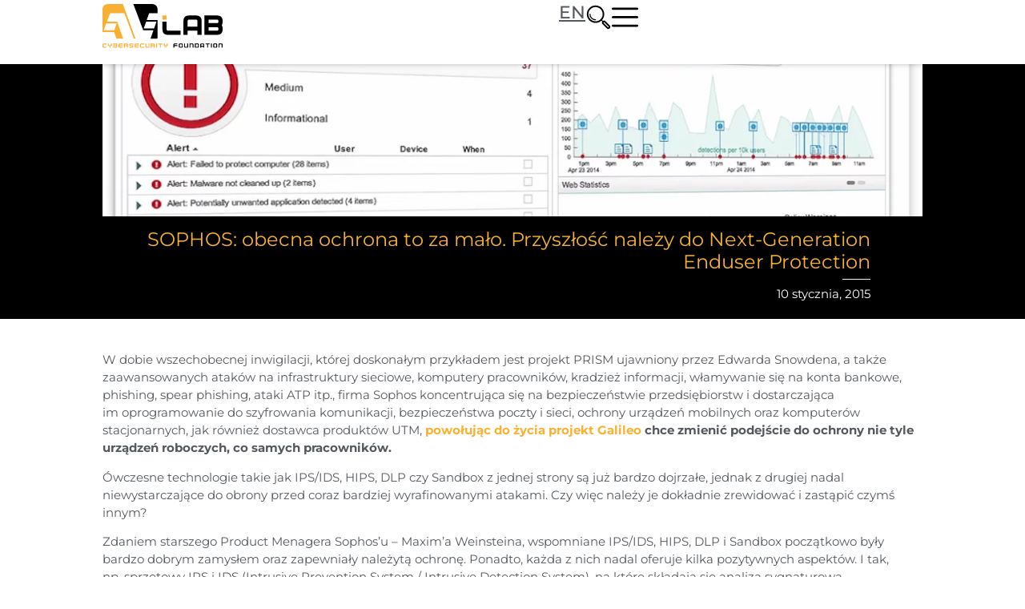

--- FILE ---
content_type: text/html; charset=UTF-8
request_url: https://avlab.pl/sophos-obecna-ochrona-to-za-malo-przyszlosc-nalezy-do-next-generation-enduser-protection/
body_size: 48177
content:
<!doctype html>
<html lang="pl-PL" prefix="og: https://ogp.me/ns#">
<head>
	<meta charset="UTF-8">
	<meta name="viewport" content="width=device-width, initial-scale=1">
	<link rel="profile" href="https://gmpg.org/xfn/11">
		<style>img:is([sizes="auto" i], [sizes^="auto," i]) { contain-intrinsic-size: 3000px 1500px }</style>
	<link rel="preload" href="https://avlab.pl/wp-content/plugins/rate-my-post/public/css/fonts/ratemypost.ttf" type="font/ttf" as="font" crossorigin="anonymous">
<!-- Optymalizacja wyszukiwarek według Rank Math PRO - https://rankmath.com/ -->
<title>SOPHOS: obecna ochrona to za mało. Przyszłość należy do Next-Generation Enduser Protection &raquo; AVLab.pl</title>
<meta name="description" content="W dobie wszechobecnej inwigilacji, której doskonałym przykładem jest projekt PRISM ujawniony przez Edwarda Snowdena, a także zaawansowanych ataków na"/>
<meta name="robots" content="follow, index, max-snippet:-1, max-video-preview:-1, max-image-preview:large"/>
<link rel="canonical" href="https://avlab.pl/sophos-obecna-ochrona-to-za-malo-przyszlosc-nalezy-do-next-generation-enduser-protection/" />
<meta property="og:locale" content="pl_PL" />
<meta property="og:type" content="article" />
<meta property="og:title" content="SOPHOS: obecna ochrona to za mało. Przyszłość należy do Next-Generation Enduser Protection &raquo; AVLab.pl" />
<meta property="og:description" content="W dobie wszechobecnej inwigilacji, której doskonałym przykładem jest projekt PRISM ujawniony przez Edwarda Snowdena, a także zaawansowanych ataków na" />
<meta property="og:url" content="https://avlab.pl/sophos-obecna-ochrona-to-za-malo-przyszlosc-nalezy-do-next-generation-enduser-protection/" />
<meta property="og:site_name" content="AVLab.pl" />
<meta property="article:publisher" content="https://www.facebook.com/AVLabpl/" />
<meta property="article:section" content="Cyberbezpieczeństwo" />
<meta property="og:updated_time" content="2022-11-25T18:17:55+01:00" />
<meta property="og:image" content="https://avlab.pl/wp-content/uploads/2015/01/sophos_cloud2_0.png" />
<meta property="og:image:secure_url" content="https://avlab.pl/wp-content/uploads/2015/01/sophos_cloud2_0.png" />
<meta property="og:image:width" content="1044" />
<meta property="og:image:height" content="582" />
<meta property="og:image:alt" content="sophos_cloud2" />
<meta property="og:image:type" content="image/png" />
<meta property="article:published_time" content="2015-01-10T14:26:40+01:00" />
<meta property="article:modified_time" content="2022-11-25T18:17:55+01:00" />
<meta name="twitter:card" content="summary_large_image" />
<meta name="twitter:title" content="SOPHOS: obecna ochrona to za mało. Przyszłość należy do Next-Generation Enduser Protection &raquo; AVLab.pl" />
<meta name="twitter:description" content="W dobie wszechobecnej inwigilacji, której doskonałym przykładem jest projekt PRISM ujawniony przez Edwarda Snowdena, a także zaawansowanych ataków na" />
<meta name="twitter:site" content="@AVLabpl" />
<meta name="twitter:creator" content="@AVLabpl" />
<meta name="twitter:image" content="https://avlab.pl/wp-content/uploads/2015/01/sophos_cloud2_0.png" />
<meta name="twitter:label1" content="Napisane przez" />
<meta name="twitter:data1" content="Adrian Ścibor" />
<meta name="twitter:label2" content="Czas czytania" />
<meta name="twitter:data2" content="3 minuty" />
<script type="application/ld+json" class="rank-math-schema-pro">{"@context":"https://schema.org","@graph":[{"@type":"Organization","@id":"https://avlab.pl/#organization","name":"Fundacja AVLab dla Cyberbezpiecze\u0144stwa","url":"https://avlab.pl","sameAs":["https://www.facebook.com/AVLabpl/","https://twitter.com/AVLabpl"],"logo":{"@type":"ImageObject","@id":"https://avlab.pl/#logo","url":"https://avlab.pl/wp-content/uploads/2022/05/AVLab-og-image.png","contentUrl":"https://avlab.pl/wp-content/uploads/2022/05/AVLab-og-image.png","caption":"AVLab.pl","inLanguage":"pl-PL","width":"1200","height":"630"}},{"@type":"WebSite","@id":"https://avlab.pl/#website","url":"https://avlab.pl","name":"AVLab.pl","publisher":{"@id":"https://avlab.pl/#organization"},"inLanguage":"pl-PL"},{"@type":"ImageObject","@id":"https://avlab.pl/wp-content/uploads/2015/01/sophos_cloud2_0.png","url":"https://avlab.pl/wp-content/uploads/2015/01/sophos_cloud2_0.png","width":"1044","height":"582","caption":"sophos_cloud2","inLanguage":"pl-PL"},{"@type":"BreadcrumbList","@id":"https://avlab.pl/sophos-obecna-ochrona-to-za-malo-przyszlosc-nalezy-do-next-generation-enduser-protection/#breadcrumb","itemListElement":[{"@type":"ListItem","position":"1","item":{"@id":"https://avlab.pl","name":"Strona g\u0142\u00f3wna"}},{"@type":"ListItem","position":"2","item":{"@id":"https://avlab.pl/cyberbezpieczenstwo/","name":"Cyberbezpiecze\u0144stwo"}},{"@type":"ListItem","position":"3","item":{"@id":"https://avlab.pl/sophos-obecna-ochrona-to-za-malo-przyszlosc-nalezy-do-next-generation-enduser-protection/","name":"SOPHOS: obecna ochrona to&nbsp;za&nbsp;ma\u0142o. Przysz\u0142o\u015b\u0107 nale\u017cy do&nbsp;Next-Generation Enduser Protection"}}]},{"@type":"WebPage","@id":"https://avlab.pl/sophos-obecna-ochrona-to-za-malo-przyszlosc-nalezy-do-next-generation-enduser-protection/#webpage","url":"https://avlab.pl/sophos-obecna-ochrona-to-za-malo-przyszlosc-nalezy-do-next-generation-enduser-protection/","name":"SOPHOS: obecna ochrona to za ma\u0142o. Przysz\u0142o\u015b\u0107 nale\u017cy do Next-Generation Enduser Protection &raquo; AVLab.pl","datePublished":"2015-01-10T14:26:40+01:00","dateModified":"2022-11-25T18:17:55+01:00","isPartOf":{"@id":"https://avlab.pl/#website"},"primaryImageOfPage":{"@id":"https://avlab.pl/wp-content/uploads/2015/01/sophos_cloud2_0.png"},"inLanguage":"pl-PL","breadcrumb":{"@id":"https://avlab.pl/sophos-obecna-ochrona-to-za-malo-przyszlosc-nalezy-do-next-generation-enduser-protection/#breadcrumb"}},{"@type":"Person","@id":"https://avlab.pl/autor/adrian-scibor/","name":"Adrian \u015acibor","url":"https://avlab.pl/autor/adrian-scibor/","image":{"@type":"ImageObject","@id":"https://avlab.pl/wp-content/uploads/2022/11/Adrian-Scibor-150x150.jpg","url":"https://avlab.pl/wp-content/uploads/2022/11/Adrian-Scibor-150x150.jpg","caption":"Adrian \u015acibor","inLanguage":"pl-PL"},"worksFor":{"@id":"https://avlab.pl/#organization"}},{"@type":"NewsArticle","headline":"SOPHOS: obecna ochrona to za ma\u0142o. Przysz\u0142o\u015b\u0107 nale\u017cy do Next-Generation Enduser Protection &raquo; AVLab.pl","datePublished":"2015-01-10T14:26:40+01:00","dateModified":"2022-11-25T18:17:55+01:00","articleSection":"Cyberbezpiecze\u0144stwo, Sophos","author":{"@id":"https://avlab.pl/autor/adrian-scibor/","name":"Adrian \u015acibor"},"publisher":{"@id":"https://avlab.pl/#organization"},"description":"W dobie wszechobecnej inwigilacji, kt\u00f3rej doskona\u0142ym przyk\u0142adem jest projekt PRISM ujawniony przez Edwarda Snowdena, a tak\u017ce zaawansowanych atak\u00f3w na","copyrightYear":"2022","copyrightHolder":{"@id":"https://avlab.pl/#organization"},"name":"SOPHOS: obecna ochrona to za ma\u0142o. Przysz\u0142o\u015b\u0107 nale\u017cy do Next-Generation Enduser Protection &raquo; AVLab.pl","@id":"https://avlab.pl/sophos-obecna-ochrona-to-za-malo-przyszlosc-nalezy-do-next-generation-enduser-protection/#richSnippet","isPartOf":{"@id":"https://avlab.pl/sophos-obecna-ochrona-to-za-malo-przyszlosc-nalezy-do-next-generation-enduser-protection/#webpage"},"image":{"@id":"https://avlab.pl/wp-content/uploads/2015/01/sophos_cloud2_0.png"},"inLanguage":"pl-PL","mainEntityOfPage":{"@id":"https://avlab.pl/sophos-obecna-ochrona-to-za-malo-przyszlosc-nalezy-do-next-generation-enduser-protection/#webpage"}}]}</script>
<!-- /Wtyczka Rank Math WordPress SEO -->

<link rel='dns-prefetch' href='//www.google.com' />
<link rel="alternate" type="application/rss+xml" title="AVLab.pl &raquo; Kanał z wpisami" href="https://avlab.pl/feed/" />
<link rel="alternate" type="application/rss+xml" title="AVLab.pl &raquo; Kanał z komentarzami" href="https://avlab.pl/comments/feed/" />
<link rel="alternate" type="application/rss+xml" title="AVLab.pl &raquo; SOPHOS: obecna ochrona to&nbsp;za&nbsp;mało. Przyszłość należy do&nbsp;Next-Generation Enduser Protection Kanał z komentarzami" href="https://avlab.pl/sophos-obecna-ochrona-to-za-malo-przyszlosc-nalezy-do-next-generation-enduser-protection/feed/" />
<script type="82b24dea7602c9d06bd945af-text/javascript">
window._wpemojiSettings = {"baseUrl":"https:\/\/s.w.org\/images\/core\/emoji\/16.0.1\/72x72\/","ext":".png","svgUrl":"https:\/\/s.w.org\/images\/core\/emoji\/16.0.1\/svg\/","svgExt":".svg","source":{"concatemoji":"https:\/\/avlab.pl\/wp-includes\/js\/wp-emoji-release.min.js?ver=6.8.3"}};
/*! This file is auto-generated */
!function(s,n){var o,i,e;function c(e){try{var t={supportTests:e,timestamp:(new Date).valueOf()};sessionStorage.setItem(o,JSON.stringify(t))}catch(e){}}function p(e,t,n){e.clearRect(0,0,e.canvas.width,e.canvas.height),e.fillText(t,0,0);var t=new Uint32Array(e.getImageData(0,0,e.canvas.width,e.canvas.height).data),a=(e.clearRect(0,0,e.canvas.width,e.canvas.height),e.fillText(n,0,0),new Uint32Array(e.getImageData(0,0,e.canvas.width,e.canvas.height).data));return t.every(function(e,t){return e===a[t]})}function u(e,t){e.clearRect(0,0,e.canvas.width,e.canvas.height),e.fillText(t,0,0);for(var n=e.getImageData(16,16,1,1),a=0;a<n.data.length;a++)if(0!==n.data[a])return!1;return!0}function f(e,t,n,a){switch(t){case"flag":return n(e,"\ud83c\udff3\ufe0f\u200d\u26a7\ufe0f","\ud83c\udff3\ufe0f\u200b\u26a7\ufe0f")?!1:!n(e,"\ud83c\udde8\ud83c\uddf6","\ud83c\udde8\u200b\ud83c\uddf6")&&!n(e,"\ud83c\udff4\udb40\udc67\udb40\udc62\udb40\udc65\udb40\udc6e\udb40\udc67\udb40\udc7f","\ud83c\udff4\u200b\udb40\udc67\u200b\udb40\udc62\u200b\udb40\udc65\u200b\udb40\udc6e\u200b\udb40\udc67\u200b\udb40\udc7f");case"emoji":return!a(e,"\ud83e\udedf")}return!1}function g(e,t,n,a){var r="undefined"!=typeof WorkerGlobalScope&&self instanceof WorkerGlobalScope?new OffscreenCanvas(300,150):s.createElement("canvas"),o=r.getContext("2d",{willReadFrequently:!0}),i=(o.textBaseline="top",o.font="600 32px Arial",{});return e.forEach(function(e){i[e]=t(o,e,n,a)}),i}function t(e){var t=s.createElement("script");t.src=e,t.defer=!0,s.head.appendChild(t)}"undefined"!=typeof Promise&&(o="wpEmojiSettingsSupports",i=["flag","emoji"],n.supports={everything:!0,everythingExceptFlag:!0},e=new Promise(function(e){s.addEventListener("DOMContentLoaded",e,{once:!0})}),new Promise(function(t){var n=function(){try{var e=JSON.parse(sessionStorage.getItem(o));if("object"==typeof e&&"number"==typeof e.timestamp&&(new Date).valueOf()<e.timestamp+604800&&"object"==typeof e.supportTests)return e.supportTests}catch(e){}return null}();if(!n){if("undefined"!=typeof Worker&&"undefined"!=typeof OffscreenCanvas&&"undefined"!=typeof URL&&URL.createObjectURL&&"undefined"!=typeof Blob)try{var e="postMessage("+g.toString()+"("+[JSON.stringify(i),f.toString(),p.toString(),u.toString()].join(",")+"));",a=new Blob([e],{type:"text/javascript"}),r=new Worker(URL.createObjectURL(a),{name:"wpTestEmojiSupports"});return void(r.onmessage=function(e){c(n=e.data),r.terminate(),t(n)})}catch(e){}c(n=g(i,f,p,u))}t(n)}).then(function(e){for(var t in e)n.supports[t]=e[t],n.supports.everything=n.supports.everything&&n.supports[t],"flag"!==t&&(n.supports.everythingExceptFlag=n.supports.everythingExceptFlag&&n.supports[t]);n.supports.everythingExceptFlag=n.supports.everythingExceptFlag&&!n.supports.flag,n.DOMReady=!1,n.readyCallback=function(){n.DOMReady=!0}}).then(function(){return e}).then(function(){var e;n.supports.everything||(n.readyCallback(),(e=n.source||{}).concatemoji?t(e.concatemoji):e.wpemoji&&e.twemoji&&(t(e.twemoji),t(e.wpemoji)))}))}((window,document),window._wpemojiSettings);
</script>
<style id='wp-emoji-styles-inline-css'>

	img.wp-smiley, img.emoji {
		display: inline !important;
		border: none !important;
		box-shadow: none !important;
		height: 1em !important;
		width: 1em !important;
		margin: 0 0.07em !important;
		vertical-align: -0.1em !important;
		background: none !important;
		padding: 0 !important;
	}
</style>
<link rel='stylesheet' id='wp-block-library-css' href='https://avlab.pl/wp-includes/css/dist/block-library/style.min.css?ver=6.8.3' media='all' />
<link rel='stylesheet' id='rate-my-post-css' href='https://avlab.pl/wp-content/plugins/rate-my-post/public/css/rate-my-post.min.css?ver=4.4.3' media='all' />
<style id='rate-my-post-inline-css'>
.rmp-widgets-container.rmp-wp-plugin.rmp-main-container .rmp-heading--title {  font-size: 15px;}.rmp-rating-widget .rmp-icon--ratings {  font-size: 28px;}
.rmp-widgets-container.rmp-wp-plugin.rmp-main-container .rmp-heading--title {  font-size: 15px;}.rmp-rating-widget .rmp-icon--ratings {  font-size: 28px;}
</style>
<style id='global-styles-inline-css'>
:root{--wp--preset--aspect-ratio--square: 1;--wp--preset--aspect-ratio--4-3: 4/3;--wp--preset--aspect-ratio--3-4: 3/4;--wp--preset--aspect-ratio--3-2: 3/2;--wp--preset--aspect-ratio--2-3: 2/3;--wp--preset--aspect-ratio--16-9: 16/9;--wp--preset--aspect-ratio--9-16: 9/16;--wp--preset--color--black: #000000;--wp--preset--color--cyan-bluish-gray: #abb8c3;--wp--preset--color--white: #ffffff;--wp--preset--color--pale-pink: #f78da7;--wp--preset--color--vivid-red: #cf2e2e;--wp--preset--color--luminous-vivid-orange: #ff6900;--wp--preset--color--luminous-vivid-amber: #fcb900;--wp--preset--color--light-green-cyan: #7bdcb5;--wp--preset--color--vivid-green-cyan: #00d084;--wp--preset--color--pale-cyan-blue: #8ed1fc;--wp--preset--color--vivid-cyan-blue: #0693e3;--wp--preset--color--vivid-purple: #9b51e0;--wp--preset--gradient--vivid-cyan-blue-to-vivid-purple: linear-gradient(135deg,rgba(6,147,227,1) 0%,rgb(155,81,224) 100%);--wp--preset--gradient--light-green-cyan-to-vivid-green-cyan: linear-gradient(135deg,rgb(122,220,180) 0%,rgb(0,208,130) 100%);--wp--preset--gradient--luminous-vivid-amber-to-luminous-vivid-orange: linear-gradient(135deg,rgba(252,185,0,1) 0%,rgba(255,105,0,1) 100%);--wp--preset--gradient--luminous-vivid-orange-to-vivid-red: linear-gradient(135deg,rgba(255,105,0,1) 0%,rgb(207,46,46) 100%);--wp--preset--gradient--very-light-gray-to-cyan-bluish-gray: linear-gradient(135deg,rgb(238,238,238) 0%,rgb(169,184,195) 100%);--wp--preset--gradient--cool-to-warm-spectrum: linear-gradient(135deg,rgb(74,234,220) 0%,rgb(151,120,209) 20%,rgb(207,42,186) 40%,rgb(238,44,130) 60%,rgb(251,105,98) 80%,rgb(254,248,76) 100%);--wp--preset--gradient--blush-light-purple: linear-gradient(135deg,rgb(255,206,236) 0%,rgb(152,150,240) 100%);--wp--preset--gradient--blush-bordeaux: linear-gradient(135deg,rgb(254,205,165) 0%,rgb(254,45,45) 50%,rgb(107,0,62) 100%);--wp--preset--gradient--luminous-dusk: linear-gradient(135deg,rgb(255,203,112) 0%,rgb(199,81,192) 50%,rgb(65,88,208) 100%);--wp--preset--gradient--pale-ocean: linear-gradient(135deg,rgb(255,245,203) 0%,rgb(182,227,212) 50%,rgb(51,167,181) 100%);--wp--preset--gradient--electric-grass: linear-gradient(135deg,rgb(202,248,128) 0%,rgb(113,206,126) 100%);--wp--preset--gradient--midnight: linear-gradient(135deg,rgb(2,3,129) 0%,rgb(40,116,252) 100%);--wp--preset--font-size--small: 13px;--wp--preset--font-size--medium: 20px;--wp--preset--font-size--large: 36px;--wp--preset--font-size--x-large: 42px;--wp--preset--spacing--20: 0.44rem;--wp--preset--spacing--30: 0.67rem;--wp--preset--spacing--40: 1rem;--wp--preset--spacing--50: 1.5rem;--wp--preset--spacing--60: 2.25rem;--wp--preset--spacing--70: 3.38rem;--wp--preset--spacing--80: 5.06rem;--wp--preset--shadow--natural: 6px 6px 9px rgba(0, 0, 0, 0.2);--wp--preset--shadow--deep: 12px 12px 50px rgba(0, 0, 0, 0.4);--wp--preset--shadow--sharp: 6px 6px 0px rgba(0, 0, 0, 0.2);--wp--preset--shadow--outlined: 6px 6px 0px -3px rgba(255, 255, 255, 1), 6px 6px rgba(0, 0, 0, 1);--wp--preset--shadow--crisp: 6px 6px 0px rgba(0, 0, 0, 1);}:root { --wp--style--global--content-size: 800px;--wp--style--global--wide-size: 1200px; }:where(body) { margin: 0; }.wp-site-blocks > .alignleft { float: left; margin-right: 2em; }.wp-site-blocks > .alignright { float: right; margin-left: 2em; }.wp-site-blocks > .aligncenter { justify-content: center; margin-left: auto; margin-right: auto; }:where(.wp-site-blocks) > * { margin-block-start: 24px; margin-block-end: 0; }:where(.wp-site-blocks) > :first-child { margin-block-start: 0; }:where(.wp-site-blocks) > :last-child { margin-block-end: 0; }:root { --wp--style--block-gap: 24px; }:root :where(.is-layout-flow) > :first-child{margin-block-start: 0;}:root :where(.is-layout-flow) > :last-child{margin-block-end: 0;}:root :where(.is-layout-flow) > *{margin-block-start: 24px;margin-block-end: 0;}:root :where(.is-layout-constrained) > :first-child{margin-block-start: 0;}:root :where(.is-layout-constrained) > :last-child{margin-block-end: 0;}:root :where(.is-layout-constrained) > *{margin-block-start: 24px;margin-block-end: 0;}:root :where(.is-layout-flex){gap: 24px;}:root :where(.is-layout-grid){gap: 24px;}.is-layout-flow > .alignleft{float: left;margin-inline-start: 0;margin-inline-end: 2em;}.is-layout-flow > .alignright{float: right;margin-inline-start: 2em;margin-inline-end: 0;}.is-layout-flow > .aligncenter{margin-left: auto !important;margin-right: auto !important;}.is-layout-constrained > .alignleft{float: left;margin-inline-start: 0;margin-inline-end: 2em;}.is-layout-constrained > .alignright{float: right;margin-inline-start: 2em;margin-inline-end: 0;}.is-layout-constrained > .aligncenter{margin-left: auto !important;margin-right: auto !important;}.is-layout-constrained > :where(:not(.alignleft):not(.alignright):not(.alignfull)){max-width: var(--wp--style--global--content-size);margin-left: auto !important;margin-right: auto !important;}.is-layout-constrained > .alignwide{max-width: var(--wp--style--global--wide-size);}body .is-layout-flex{display: flex;}.is-layout-flex{flex-wrap: wrap;align-items: center;}.is-layout-flex > :is(*, div){margin: 0;}body .is-layout-grid{display: grid;}.is-layout-grid > :is(*, div){margin: 0;}body{padding-top: 0px;padding-right: 0px;padding-bottom: 0px;padding-left: 0px;}a:where(:not(.wp-element-button)){text-decoration: underline;}:root :where(.wp-element-button, .wp-block-button__link){background-color: #32373c;border-width: 0;color: #fff;font-family: inherit;font-size: inherit;line-height: inherit;padding: calc(0.667em + 2px) calc(1.333em + 2px);text-decoration: none;}.has-black-color{color: var(--wp--preset--color--black) !important;}.has-cyan-bluish-gray-color{color: var(--wp--preset--color--cyan-bluish-gray) !important;}.has-white-color{color: var(--wp--preset--color--white) !important;}.has-pale-pink-color{color: var(--wp--preset--color--pale-pink) !important;}.has-vivid-red-color{color: var(--wp--preset--color--vivid-red) !important;}.has-luminous-vivid-orange-color{color: var(--wp--preset--color--luminous-vivid-orange) !important;}.has-luminous-vivid-amber-color{color: var(--wp--preset--color--luminous-vivid-amber) !important;}.has-light-green-cyan-color{color: var(--wp--preset--color--light-green-cyan) !important;}.has-vivid-green-cyan-color{color: var(--wp--preset--color--vivid-green-cyan) !important;}.has-pale-cyan-blue-color{color: var(--wp--preset--color--pale-cyan-blue) !important;}.has-vivid-cyan-blue-color{color: var(--wp--preset--color--vivid-cyan-blue) !important;}.has-vivid-purple-color{color: var(--wp--preset--color--vivid-purple) !important;}.has-black-background-color{background-color: var(--wp--preset--color--black) !important;}.has-cyan-bluish-gray-background-color{background-color: var(--wp--preset--color--cyan-bluish-gray) !important;}.has-white-background-color{background-color: var(--wp--preset--color--white) !important;}.has-pale-pink-background-color{background-color: var(--wp--preset--color--pale-pink) !important;}.has-vivid-red-background-color{background-color: var(--wp--preset--color--vivid-red) !important;}.has-luminous-vivid-orange-background-color{background-color: var(--wp--preset--color--luminous-vivid-orange) !important;}.has-luminous-vivid-amber-background-color{background-color: var(--wp--preset--color--luminous-vivid-amber) !important;}.has-light-green-cyan-background-color{background-color: var(--wp--preset--color--light-green-cyan) !important;}.has-vivid-green-cyan-background-color{background-color: var(--wp--preset--color--vivid-green-cyan) !important;}.has-pale-cyan-blue-background-color{background-color: var(--wp--preset--color--pale-cyan-blue) !important;}.has-vivid-cyan-blue-background-color{background-color: var(--wp--preset--color--vivid-cyan-blue) !important;}.has-vivid-purple-background-color{background-color: var(--wp--preset--color--vivid-purple) !important;}.has-black-border-color{border-color: var(--wp--preset--color--black) !important;}.has-cyan-bluish-gray-border-color{border-color: var(--wp--preset--color--cyan-bluish-gray) !important;}.has-white-border-color{border-color: var(--wp--preset--color--white) !important;}.has-pale-pink-border-color{border-color: var(--wp--preset--color--pale-pink) !important;}.has-vivid-red-border-color{border-color: var(--wp--preset--color--vivid-red) !important;}.has-luminous-vivid-orange-border-color{border-color: var(--wp--preset--color--luminous-vivid-orange) !important;}.has-luminous-vivid-amber-border-color{border-color: var(--wp--preset--color--luminous-vivid-amber) !important;}.has-light-green-cyan-border-color{border-color: var(--wp--preset--color--light-green-cyan) !important;}.has-vivid-green-cyan-border-color{border-color: var(--wp--preset--color--vivid-green-cyan) !important;}.has-pale-cyan-blue-border-color{border-color: var(--wp--preset--color--pale-cyan-blue) !important;}.has-vivid-cyan-blue-border-color{border-color: var(--wp--preset--color--vivid-cyan-blue) !important;}.has-vivid-purple-border-color{border-color: var(--wp--preset--color--vivid-purple) !important;}.has-vivid-cyan-blue-to-vivid-purple-gradient-background{background: var(--wp--preset--gradient--vivid-cyan-blue-to-vivid-purple) !important;}.has-light-green-cyan-to-vivid-green-cyan-gradient-background{background: var(--wp--preset--gradient--light-green-cyan-to-vivid-green-cyan) !important;}.has-luminous-vivid-amber-to-luminous-vivid-orange-gradient-background{background: var(--wp--preset--gradient--luminous-vivid-amber-to-luminous-vivid-orange) !important;}.has-luminous-vivid-orange-to-vivid-red-gradient-background{background: var(--wp--preset--gradient--luminous-vivid-orange-to-vivid-red) !important;}.has-very-light-gray-to-cyan-bluish-gray-gradient-background{background: var(--wp--preset--gradient--very-light-gray-to-cyan-bluish-gray) !important;}.has-cool-to-warm-spectrum-gradient-background{background: var(--wp--preset--gradient--cool-to-warm-spectrum) !important;}.has-blush-light-purple-gradient-background{background: var(--wp--preset--gradient--blush-light-purple) !important;}.has-blush-bordeaux-gradient-background{background: var(--wp--preset--gradient--blush-bordeaux) !important;}.has-luminous-dusk-gradient-background{background: var(--wp--preset--gradient--luminous-dusk) !important;}.has-pale-ocean-gradient-background{background: var(--wp--preset--gradient--pale-ocean) !important;}.has-electric-grass-gradient-background{background: var(--wp--preset--gradient--electric-grass) !important;}.has-midnight-gradient-background{background: var(--wp--preset--gradient--midnight) !important;}.has-small-font-size{font-size: var(--wp--preset--font-size--small) !important;}.has-medium-font-size{font-size: var(--wp--preset--font-size--medium) !important;}.has-large-font-size{font-size: var(--wp--preset--font-size--large) !important;}.has-x-large-font-size{font-size: var(--wp--preset--font-size--x-large) !important;}
:root :where(.wp-block-pullquote){font-size: 1.5em;line-height: 1.6;}
</style>
<link rel='stylesheet' id='ppress-frontend-css' href='https://avlab.pl/wp-content/plugins/wp-user-avatar/assets/css/frontend.min.css?ver=4.16.6' media='all' />
<link rel='stylesheet' id='ppress-flatpickr-css' href='https://avlab.pl/wp-content/plugins/wp-user-avatar/assets/flatpickr/flatpickr.min.css?ver=4.16.6' media='all' />
<link rel='stylesheet' id='ppress-select2-css' href='https://avlab.pl/wp-content/plugins/wp-user-avatar/assets/select2/select2.min.css?ver=6.8.3' media='all' />
<link rel='stylesheet' id='tptn-style-text-only-css' href='https://avlab.pl/wp-content/plugins/top-10/css/text-only.min.css?ver=4.1.1' media='all' />
<link rel='stylesheet' id='hello-elementor-css' href='https://avlab.pl/wp-content/themes/hello-elementor/assets/css/reset.css?ver=3.4.5' media='all' />
<link rel='stylesheet' id='hello-elementor-theme-style-css' href='https://avlab.pl/wp-content/themes/hello-elementor/assets/css/theme.css?ver=3.4.5' media='all' />
<link rel='stylesheet' id='hello-elementor-header-footer-css' href='https://avlab.pl/wp-content/themes/hello-elementor/assets/css/header-footer.css?ver=3.4.5' media='all' />
<link rel='stylesheet' id='elementor-frontend-css' href='https://avlab.pl/wp-content/uploads/elementor/css/custom-frontend.min.css?ver=1761660261' media='all' />
<style id='elementor-frontend-inline-css'>
.elementor-52885 .elementor-element.elementor-element-798854b0:not(.elementor-motion-effects-element-type-background), .elementor-52885 .elementor-element.elementor-element-798854b0 > .elementor-motion-effects-container > .elementor-motion-effects-layer{background-image:url("https://avlab.pl/wp-content/uploads/2015/01/sophos_cloud2_0.png");}
</style>
<link rel='stylesheet' id='widget-image-css' href='https://avlab.pl/wp-content/plugins/elementor/assets/css/widget-image.min.css?ver=3.32.5' media='all' />
<link rel='stylesheet' id='widget-nav-menu-css' href='https://avlab.pl/wp-content/uploads/elementor/css/custom-pro-widget-nav-menu.min.css?ver=1761660263' media='all' />
<link rel='stylesheet' id='e-sticky-css' href='https://avlab.pl/wp-content/plugins/elementor-pro/assets/css/modules/sticky.min.css?ver=3.32.3' media='all' />
<link rel='stylesheet' id='widget-heading-css' href='https://avlab.pl/wp-content/plugins/elementor/assets/css/widget-heading.min.css?ver=3.32.5' media='all' />
<link rel='stylesheet' id='widget-icon-list-css' href='https://avlab.pl/wp-content/uploads/elementor/css/custom-widget-icon-list.min.css?ver=1761660261' media='all' />
<link rel='stylesheet' id='widget-call-to-action-css' href='https://avlab.pl/wp-content/uploads/elementor/css/custom-pro-widget-call-to-action.min.css?ver=1761660263' media='all' />
<link rel='stylesheet' id='e-transitions-css' href='https://avlab.pl/wp-content/plugins/elementor-pro/assets/css/conditionals/transitions.min.css?ver=3.32.3' media='all' />
<link rel='stylesheet' id='widget-social-icons-css' href='https://avlab.pl/wp-content/plugins/elementor/assets/css/widget-social-icons.min.css?ver=3.32.5' media='all' />
<link rel='stylesheet' id='e-apple-webkit-css' href='https://avlab.pl/wp-content/uploads/elementor/css/custom-apple-webkit.min.css?ver=1761660261' media='all' />
<link rel='stylesheet' id='widget-divider-css' href='https://avlab.pl/wp-content/plugins/elementor/assets/css/widget-divider.min.css?ver=3.32.5' media='all' />
<link rel='stylesheet' id='widget-author-box-css' href='https://avlab.pl/wp-content/plugins/elementor-pro/assets/css/widget-author-box.min.css?ver=3.32.3' media='all' />
<link rel='stylesheet' id='widget-share-buttons-css' href='https://avlab.pl/wp-content/plugins/elementor-pro/assets/css/widget-share-buttons.min.css?ver=3.32.3' media='all' />
<link rel='stylesheet' id='e-animation-fadeIn-css' href='https://avlab.pl/wp-content/plugins/elementor/assets/lib/animations/styles/fadeIn.min.css?ver=3.32.5' media='all' />
<link rel='stylesheet' id='widget-posts-css' href='https://avlab.pl/wp-content/plugins/elementor-pro/assets/css/widget-posts.min.css?ver=3.32.3' media='all' />
<link rel='stylesheet' id='e-animation-slideInRight-css' href='https://avlab.pl/wp-content/plugins/elementor/assets/lib/animations/styles/slideInRight.min.css?ver=3.32.5' media='all' />
<link rel='stylesheet' id='e-popup-css' href='https://avlab.pl/wp-content/plugins/elementor-pro/assets/css/conditionals/popup.min.css?ver=3.32.3' media='all' />
<link rel='stylesheet' id='e-animation-fadeInDown-css' href='https://avlab.pl/wp-content/plugins/elementor/assets/lib/animations/styles/fadeInDown.min.css?ver=3.32.5' media='all' />
<link rel='stylesheet' id='elementor-post-12142-css' href='https://avlab.pl/wp-content/uploads/elementor/css/post-12142.css?ver=1761660263' media='all' />
<link rel='stylesheet' id='elementor-post-12423-css' href='https://avlab.pl/wp-content/uploads/elementor/css/post-12423.css?ver=1761660263' media='all' />
<link rel='stylesheet' id='elementor-post-38810-css' href='https://avlab.pl/wp-content/uploads/elementor/css/post-38810.css?ver=1761660264' media='all' />
<link rel='stylesheet' id='elementor-post-52885-css' href='https://avlab.pl/wp-content/uploads/elementor/css/post-52885.css?ver=1761660276' media='all' />
<link rel='stylesheet' id='elementor-post-38591-css' href='https://avlab.pl/wp-content/uploads/elementor/css/post-38591.css?ver=1761660264' media='all' />
<link rel='stylesheet' id='elementor-post-27490-css' href='https://avlab.pl/wp-content/uploads/elementor/css/post-27490.css?ver=1761660264' media='all' />
<link rel='stylesheet' id='elementor-post-13523-css' href='https://avlab.pl/wp-content/uploads/elementor/css/post-13523.css?ver=1761660264' media='all' />
<link rel='stylesheet' id='wpdiscuz-frontend-css-css' href='https://avlab.pl/wp-content/plugins/wpdiscuz/themes/default/style.css?ver=7.6.35' media='all' />
<style id='wpdiscuz-frontend-css-inline-css'>
 #wpdcom .wpd-blog-administrator .wpd-comment-label{color:#ffffff;background-color:#F8B232;border:none}#wpdcom .wpd-blog-administrator .wpd-comment-author, #wpdcom .wpd-blog-administrator .wpd-comment-author a{color:#F8B232}#wpdcom.wpd-layout-1 .wpd-comment .wpd-blog-administrator .wpd-avatar img{border-color:#F8B232}#wpdcom.wpd-layout-2 .wpd-comment.wpd-reply .wpd-comment-wrap.wpd-blog-administrator{border-left:3px solid #F8B232}#wpdcom.wpd-layout-2 .wpd-comment .wpd-blog-administrator .wpd-avatar img{border-bottom-color:#F8B232}#wpdcom.wpd-layout-3 .wpd-blog-administrator .wpd-comment-subheader{border-top:1px dashed #F8B232}#wpdcom.wpd-layout-3 .wpd-reply .wpd-blog-administrator .wpd-comment-right{border-left:1px solid #F8B232}#wpdcom .wpd-blog-editor .wpd-comment-label{color:#ffffff;background-color:#F8B232;border:none}#wpdcom .wpd-blog-editor .wpd-comment-author, #wpdcom .wpd-blog-editor .wpd-comment-author a{color:#F8B232}#wpdcom.wpd-layout-1 .wpd-comment .wpd-blog-editor .wpd-avatar img{border-color:#F8B232}#wpdcom.wpd-layout-2 .wpd-comment.wpd-reply .wpd-comment-wrap.wpd-blog-editor{border-left:3px solid #F8B232}#wpdcom.wpd-layout-2 .wpd-comment .wpd-blog-editor .wpd-avatar img{border-bottom-color:#F8B232}#wpdcom.wpd-layout-3 .wpd-blog-editor .wpd-comment-subheader{border-top:1px dashed #F8B232}#wpdcom.wpd-layout-3 .wpd-reply .wpd-blog-editor .wpd-comment-right{border-left:1px solid #F8B232}#wpdcom .wpd-blog-author .wpd-comment-label{color:#ffffff;background-color:#F8B232;border:none}#wpdcom .wpd-blog-author .wpd-comment-author, #wpdcom .wpd-blog-author .wpd-comment-author a{color:#F8B232}#wpdcom.wpd-layout-1 .wpd-comment .wpd-blog-author .wpd-avatar img{border-color:#F8B232}#wpdcom.wpd-layout-2 .wpd-comment .wpd-blog-author .wpd-avatar img{border-bottom-color:#F8B232}#wpdcom.wpd-layout-3 .wpd-blog-author .wpd-comment-subheader{border-top:1px dashed #F8B232}#wpdcom.wpd-layout-3 .wpd-reply .wpd-blog-author .wpd-comment-right{border-left:1px solid #F8B232}#wpdcom .wpd-blog-contributor .wpd-comment-label{color:#ffffff;background-color:#F8B232;border:none}#wpdcom .wpd-blog-contributor .wpd-comment-author, #wpdcom .wpd-blog-contributor .wpd-comment-author a{color:#F8B232}#wpdcom.wpd-layout-1 .wpd-comment .wpd-blog-contributor .wpd-avatar img{border-color:#F8B232}#wpdcom.wpd-layout-2 .wpd-comment .wpd-blog-contributor .wpd-avatar img{border-bottom-color:#F8B232}#wpdcom.wpd-layout-3 .wpd-blog-contributor .wpd-comment-subheader{border-top:1px dashed #F8B232}#wpdcom.wpd-layout-3 .wpd-reply .wpd-blog-contributor .wpd-comment-right{border-left:1px solid #F8B232}#wpdcom .wpd-blog-subscriber .wpd-comment-label{color:#ffffff;background-color:#F8B232;border:none}#wpdcom .wpd-blog-subscriber .wpd-comment-author, #wpdcom .wpd-blog-subscriber .wpd-comment-author a{color:#F8B232}#wpdcom.wpd-layout-2 .wpd-comment .wpd-blog-subscriber .wpd-avatar img{border-bottom-color:#F8B232}#wpdcom.wpd-layout-3 .wpd-blog-subscriber .wpd-comment-subheader{border-top:1px dashed #F8B232}#wpdcom .wpd-blog-bloger .wpd-comment-label{color:#ffffff;background-color:#F8B232;border:none}#wpdcom .wpd-blog-bloger .wpd-comment-author, #wpdcom .wpd-blog-bloger .wpd-comment-author a{color:#F8B232}#wpdcom.wpd-layout-1 .wpd-comment .wpd-blog-bloger .wpd-avatar img{border-color:#F8B232}#wpdcom.wpd-layout-2 .wpd-comment .wpd-blog-bloger .wpd-avatar img{border-bottom-color:#F8B232}#wpdcom.wpd-layout-3 .wpd-blog-bloger .wpd-comment-subheader{border-top:1px dashed #F8B232}#wpdcom.wpd-layout-3 .wpd-reply .wpd-blog-bloger .wpd-comment-right{border-left:1px solid #F8B232}#wpdcom .wpd-blog-autor .wpd-comment-label{color:#ffffff;background-color:#F8B232;border:none}#wpdcom .wpd-blog-autor .wpd-comment-author, #wpdcom .wpd-blog-autor .wpd-comment-author a{color:#F8B232}#wpdcom.wpd-layout-1 .wpd-comment .wpd-blog-autor .wpd-avatar img{border-color:#F8B232}#wpdcom.wpd-layout-2 .wpd-comment .wpd-blog-autor .wpd-avatar img{border-bottom-color:#F8B232}#wpdcom.wpd-layout-3 .wpd-blog-autor .wpd-comment-subheader{border-top:1px dashed #F8B232}#wpdcom.wpd-layout-3 .wpd-reply .wpd-blog-autor .wpd-comment-right{border-left:1px solid #F8B232}#wpdcom .wpd-blog-matomo_view_role .wpd-comment-label{color:#ffffff;background-color:#00B38F;border:none}#wpdcom .wpd-blog-matomo_view_role .wpd-comment-author, #wpdcom .wpd-blog-matomo_view_role .wpd-comment-author a{color:#00B38F}#wpdcom.wpd-layout-1 .wpd-comment .wpd-blog-matomo_view_role .wpd-avatar img{border-color:#00B38F}#wpdcom.wpd-layout-2 .wpd-comment .wpd-blog-matomo_view_role .wpd-avatar img{border-bottom-color:#00B38F}#wpdcom.wpd-layout-3 .wpd-blog-matomo_view_role .wpd-comment-subheader{border-top:1px dashed #00B38F}#wpdcom.wpd-layout-3 .wpd-reply .wpd-blog-matomo_view_role .wpd-comment-right{border-left:1px solid #00B38F}#wpdcom .wpd-blog-matomo_write_role .wpd-comment-label{color:#ffffff;background-color:#00B38F;border:none}#wpdcom .wpd-blog-matomo_write_role .wpd-comment-author, #wpdcom .wpd-blog-matomo_write_role .wpd-comment-author a{color:#00B38F}#wpdcom.wpd-layout-1 .wpd-comment .wpd-blog-matomo_write_role .wpd-avatar img{border-color:#00B38F}#wpdcom.wpd-layout-2 .wpd-comment .wpd-blog-matomo_write_role .wpd-avatar img{border-bottom-color:#00B38F}#wpdcom.wpd-layout-3 .wpd-blog-matomo_write_role .wpd-comment-subheader{border-top:1px dashed #00B38F}#wpdcom.wpd-layout-3 .wpd-reply .wpd-blog-matomo_write_role .wpd-comment-right{border-left:1px solid #00B38F}#wpdcom .wpd-blog-matomo_admin_role .wpd-comment-label{color:#ffffff;background-color:#00B38F;border:none}#wpdcom .wpd-blog-matomo_admin_role .wpd-comment-author, #wpdcom .wpd-blog-matomo_admin_role .wpd-comment-author a{color:#00B38F}#wpdcom.wpd-layout-1 .wpd-comment .wpd-blog-matomo_admin_role .wpd-avatar img{border-color:#00B38F}#wpdcom.wpd-layout-2 .wpd-comment .wpd-blog-matomo_admin_role .wpd-avatar img{border-bottom-color:#00B38F}#wpdcom.wpd-layout-3 .wpd-blog-matomo_admin_role .wpd-comment-subheader{border-top:1px dashed #00B38F}#wpdcom.wpd-layout-3 .wpd-reply .wpd-blog-matomo_admin_role .wpd-comment-right{border-left:1px solid #00B38F}#wpdcom .wpd-blog-matomo_superuser_role .wpd-comment-label{color:#ffffff;background-color:#00B38F;border:none}#wpdcom .wpd-blog-matomo_superuser_role .wpd-comment-author, #wpdcom .wpd-blog-matomo_superuser_role .wpd-comment-author a{color:#00B38F}#wpdcom.wpd-layout-1 .wpd-comment .wpd-blog-matomo_superuser_role .wpd-avatar img{border-color:#00B38F}#wpdcom.wpd-layout-2 .wpd-comment .wpd-blog-matomo_superuser_role .wpd-avatar img{border-bottom-color:#00B38F}#wpdcom.wpd-layout-3 .wpd-blog-matomo_superuser_role .wpd-comment-subheader{border-top:1px dashed #00B38F}#wpdcom.wpd-layout-3 .wpd-reply .wpd-blog-matomo_superuser_role .wpd-comment-right{border-left:1px solid #00B38F}#wpdcom .wpd-blog-post_author .wpd-comment-label{color:#ffffff;background-color:#F8B232;border:none}#wpdcom .wpd-blog-post_author .wpd-comment-author, #wpdcom .wpd-blog-post_author .wpd-comment-author a{color:#F8B232}#wpdcom .wpd-blog-post_author .wpd-avatar img{border-color:#F8B232}#wpdcom.wpd-layout-1 .wpd-comment .wpd-blog-post_author .wpd-avatar img{border-color:#F8B232}#wpdcom.wpd-layout-2 .wpd-comment.wpd-reply .wpd-comment-wrap.wpd-blog-post_author{border-left:3px solid #F8B232}#wpdcom.wpd-layout-2 .wpd-comment .wpd-blog-post_author .wpd-avatar img{border-bottom-color:#F8B232}#wpdcom.wpd-layout-3 .wpd-blog-post_author .wpd-comment-subheader{border-top:1px dashed #F8B232}#wpdcom.wpd-layout-3 .wpd-reply .wpd-blog-post_author .wpd-comment-right{border-left:1px solid #F8B232}#wpdcom .wpd-blog-guest .wpd-comment-label{color:#ffffff;background-color:#F8B232;border:none}#wpdcom .wpd-blog-guest .wpd-comment-author, #wpdcom .wpd-blog-guest .wpd-comment-author a{color:#F8B232}#wpdcom.wpd-layout-3 .wpd-blog-guest .wpd-comment-subheader{border-top:1px dashed #F8B232}#comments, #respond, .comments-area, #wpdcom{}#wpdcom .ql-editor > *{color:#777777}#wpdcom .ql-editor::before{}#wpdcom .ql-toolbar{border:1px solid #DDDDDD;border-top:none}#wpdcom .ql-container{border:1px solid #DDDDDD;border-bottom:none}#wpdcom .wpd-form-row .wpdiscuz-item input[type="text"], #wpdcom .wpd-form-row .wpdiscuz-item input[type="email"], #wpdcom .wpd-form-row .wpdiscuz-item input[type="url"], #wpdcom .wpd-form-row .wpdiscuz-item input[type="color"], #wpdcom .wpd-form-row .wpdiscuz-item input[type="date"], #wpdcom .wpd-form-row .wpdiscuz-item input[type="datetime"], #wpdcom .wpd-form-row .wpdiscuz-item input[type="datetime-local"], #wpdcom .wpd-form-row .wpdiscuz-item input[type="month"], #wpdcom .wpd-form-row .wpdiscuz-item input[type="number"], #wpdcom .wpd-form-row .wpdiscuz-item input[type="time"], #wpdcom textarea, #wpdcom select{border:1px solid #DDDDDD;color:#777777}#wpdcom .wpd-form-row .wpdiscuz-item textarea{border:1px solid #DDDDDD}#wpdcom input::placeholder, #wpdcom textarea::placeholder, #wpdcom input::-moz-placeholder, #wpdcom textarea::-webkit-input-placeholder{}#wpdcom .wpd-comment-text{color:#777777}#wpdcom .wpd-thread-head .wpd-thread-info{border-bottom:2px solid #F8B232}#wpdcom .wpd-thread-head .wpd-thread-info.wpd-reviews-tab svg{fill:#F8B232}#wpdcom .wpd-thread-head .wpdiscuz-user-settings{border-bottom:2px solid #F8B232}#wpdcom .wpd-thread-head .wpdiscuz-user-settings:hover{color:#F8B232}#wpdcom .wpd-comment .wpd-follow-link:hover{color:#F8B232}#wpdcom .wpd-comment-status .wpd-sticky{color:#F8B232}#wpdcom .wpd-thread-filter .wpdf-active{color:#F8B232;border-bottom-color:#F8B232}#wpdcom .wpd-comment-info-bar{border:1px dashed #fac25b;background:#fff8eb}#wpdcom .wpd-comment-info-bar .wpd-current-view i{color:#F8B232}#wpdcom .wpd-filter-view-all:hover{background:#F8B232}#wpdcom .wpdiscuz-item .wpdiscuz-rating > label{color:#DDDDDD}#wpdcom .wpdiscuz-item .wpdiscuz-rating:not(:checked) > label:hover, .wpdiscuz-rating:not(:checked) > label:hover ~ label{}#wpdcom .wpdiscuz-item .wpdiscuz-rating > input ~ label:hover, #wpdcom .wpdiscuz-item .wpdiscuz-rating > input:not(:checked) ~ label:hover ~ label, #wpdcom .wpdiscuz-item .wpdiscuz-rating > input:not(:checked) ~ label:hover ~ label{color:#FFED85}#wpdcom .wpdiscuz-item .wpdiscuz-rating > input:checked ~ label:hover, #wpdcom .wpdiscuz-item .wpdiscuz-rating > input:checked ~ label:hover, #wpdcom .wpdiscuz-item .wpdiscuz-rating > label:hover ~ input:checked ~ label, #wpdcom .wpdiscuz-item .wpdiscuz-rating > input:checked + label:hover ~ label, #wpdcom .wpdiscuz-item .wpdiscuz-rating > input:checked ~ label:hover ~ label, .wpd-custom-field .wcf-active-star, #wpdcom .wpdiscuz-item .wpdiscuz-rating > input:checked ~ label{color:#FFD700}#wpd-post-rating .wpd-rating-wrap .wpd-rating-stars svg .wpd-star{fill:#DDDDDD}#wpd-post-rating .wpd-rating-wrap .wpd-rating-stars svg .wpd-active{fill:#FFD700}#wpd-post-rating .wpd-rating-wrap .wpd-rate-starts svg .wpd-star{fill:#DDDDDD}#wpd-post-rating .wpd-rating-wrap .wpd-rate-starts:hover svg .wpd-star{fill:#FFED85}#wpd-post-rating.wpd-not-rated .wpd-rating-wrap .wpd-rate-starts svg:hover ~ svg .wpd-star{fill:#DDDDDD}.wpdiscuz-post-rating-wrap .wpd-rating .wpd-rating-wrap .wpd-rating-stars svg .wpd-star{fill:#DDDDDD}.wpdiscuz-post-rating-wrap .wpd-rating .wpd-rating-wrap .wpd-rating-stars svg .wpd-active{fill:#FFD700}#wpdcom .wpd-comment .wpd-follow-active{color:#ff7a00}#wpdcom .page-numbers{color:#555;border:#555 1px solid}#wpdcom span.current{background:#555}#wpdcom.wpd-layout-1 .wpd-new-loaded-comment > .wpd-comment-wrap > .wpd-comment-right{background:#FFFAD6}#wpdcom.wpd-layout-2 .wpd-new-loaded-comment.wpd-comment > .wpd-comment-wrap > .wpd-comment-right{background:#FFFAD6}#wpdcom.wpd-layout-2 .wpd-new-loaded-comment.wpd-comment.wpd-reply > .wpd-comment-wrap > .wpd-comment-right{background:transparent}#wpdcom.wpd-layout-2 .wpd-new-loaded-comment.wpd-comment.wpd-reply > .wpd-comment-wrap{background:#FFFAD6}#wpdcom.wpd-layout-3 .wpd-new-loaded-comment.wpd-comment > .wpd-comment-wrap > .wpd-comment-right{background:#FFFAD6}#wpdcom .wpd-follow:hover i, #wpdcom .wpd-unfollow:hover i, #wpdcom .wpd-comment .wpd-follow-active:hover i{color:#F8B232}#wpdcom .wpdiscuz-readmore{cursor:pointer;color:#F8B232}.wpd-custom-field .wcf-pasiv-star, #wpcomm .wpdiscuz-item .wpdiscuz-rating > label{color:#DDDDDD}.wpd-wrapper .wpd-list-item.wpd-active{border-top:3px solid #F8B232}#wpdcom.wpd-layout-2 .wpd-comment.wpd-reply.wpd-unapproved-comment .wpd-comment-wrap{border-left:3px solid #FFFAD6}#wpdcom.wpd-layout-3 .wpd-comment.wpd-reply.wpd-unapproved-comment .wpd-comment-right{border-left:1px solid #FFFAD6}#wpdcom .wpd-prim-button{background-color:#F8B232;color:#FFFFFF}#wpdcom .wpd_label__check i.wpdicon-on{color:#F8B232;border:1px solid #fcd999}#wpd-bubble-wrapper #wpd-bubble-all-comments-count{color:#F8B232}#wpd-bubble-wrapper > div{background-color:#F8B232}#wpd-bubble-wrapper > #wpd-bubble #wpd-bubble-add-message{background-color:#F8B232}#wpd-bubble-wrapper > #wpd-bubble #wpd-bubble-add-message::before{border-left-color:#F8B232;border-right-color:#F8B232}#wpd-bubble-wrapper.wpd-right-corner > #wpd-bubble #wpd-bubble-add-message::before{border-left-color:#F8B232;border-right-color:#F8B232}.wpd-inline-icon-wrapper path.wpd-inline-icon-first{fill:#F8B232}.wpd-inline-icon-count{background-color:#F8B232}.wpd-inline-icon-count::before{border-right-color:#F8B232}.wpd-inline-form-wrapper::before{border-bottom-color:#F8B232}.wpd-inline-form-question{background-color:#F8B232}.wpd-inline-form{background-color:#F8B232}.wpd-last-inline-comments-wrapper{border-color:#F8B232}.wpd-last-inline-comments-wrapper::before{border-bottom-color:#F8B232}.wpd-last-inline-comments-wrapper .wpd-view-all-inline-comments{background:#F8B232}.wpd-last-inline-comments-wrapper .wpd-view-all-inline-comments:hover,.wpd-last-inline-comments-wrapper .wpd-view-all-inline-comments:active,.wpd-last-inline-comments-wrapper .wpd-view-all-inline-comments:focus{background-color:#F8B232}#wpdcom .ql-snow .ql-tooltip[data-mode="link"]::before{content:"Wpisz odnośnik:"}#wpdcom .ql-snow .ql-tooltip.ql-editing a.ql-action::after{content:"Zapisz"}#wpdcom{max-width:100% !important}
</style>
<link rel='stylesheet' id='wpdiscuz-combo-css-css' href='https://avlab.pl/wp-content/plugins/wpdiscuz/assets/css/wpdiscuz-combo-no_quill.min.css?ver=6.8.3' media='all' />
<link rel='stylesheet' id='elementor-gf-local-montserrat-css' href='https://avlab.pl/wp-content/uploads/elementor/google-fonts/css/montserrat.css?ver=1742283781' media='all' />
<script src="https://avlab.pl/wp-includes/js/jquery/jquery.min.js?ver=3.7.1" id="jquery-core-js" type="82b24dea7602c9d06bd945af-text/javascript"></script>
<script src="https://avlab.pl/wp-includes/js/jquery/jquery-migrate.min.js?ver=3.4.1" id="jquery-migrate-js" type="82b24dea7602c9d06bd945af-text/javascript"></script>
<script src="https://avlab.pl/wp-content/plugins/wp-user-avatar/assets/flatpickr/flatpickr.min.js?ver=4.16.6" id="ppress-flatpickr-js" type="82b24dea7602c9d06bd945af-text/javascript"></script>
<script src="https://avlab.pl/wp-content/plugins/wp-user-avatar/assets/select2/select2.min.js?ver=4.16.6" id="ppress-select2-js" type="82b24dea7602c9d06bd945af-text/javascript"></script>
<link rel="EditURI" type="application/rsd+xml" title="RSD" href="https://avlab.pl/xmlrpc.php?rsd" />
<meta name="generator" content="WordPress 6.8.3" />
<link rel='shortlink' href='https://avlab.pl/?p=17426' />
<link rel="alternate" title="oEmbed (JSON)" type="application/json+oembed" href="https://avlab.pl/wp-json/oembed/1.0/embed?url=https%3A%2F%2Favlab.pl%2Fsophos-obecna-ochrona-to-za-malo-przyszlosc-nalezy-do-next-generation-enduser-protection%2F" />
<link rel="alternate" title="oEmbed (XML)" type="text/xml+oembed" href="https://avlab.pl/wp-json/oembed/1.0/embed?url=https%3A%2F%2Favlab.pl%2Fsophos-obecna-ochrona-to-za-malo-przyszlosc-nalezy-do-next-generation-enduser-protection%2F&#038;format=xml" />
<style type="text/css">.tptn_title {color: #54595f}
.tptn_title a:hover {color: #f8b232}</style><meta name="generator" content="Elementor 3.32.5; features: e_font_icon_svg, additional_custom_breakpoints; settings: css_print_method-external, google_font-enabled, font_display-swap">
			<style>
				.e-con.e-parent:nth-of-type(n+4):not(.e-lazyloaded):not(.e-no-lazyload),
				.e-con.e-parent:nth-of-type(n+4):not(.e-lazyloaded):not(.e-no-lazyload) * {
					background-image: none !important;
				}
				@media screen and (max-height: 1024px) {
					.e-con.e-parent:nth-of-type(n+3):not(.e-lazyloaded):not(.e-no-lazyload),
					.e-con.e-parent:nth-of-type(n+3):not(.e-lazyloaded):not(.e-no-lazyload) * {
						background-image: none !important;
					}
				}
				@media screen and (max-height: 640px) {
					.e-con.e-parent:nth-of-type(n+2):not(.e-lazyloaded):not(.e-no-lazyload),
					.e-con.e-parent:nth-of-type(n+2):not(.e-lazyloaded):not(.e-no-lazyload) * {
						background-image: none !important;
					}
				}
			</style>
			<link rel="icon" href="https://avlab.pl/wp-content/uploads/2020/03/cropped-cropped-fav_avlab-1-32x32.png" sizes="32x32" />
<link rel="icon" href="https://avlab.pl/wp-content/uploads/2020/03/cropped-cropped-fav_avlab-1-192x192.png" sizes="192x192" />
<link rel="apple-touch-icon" href="https://avlab.pl/wp-content/uploads/2020/03/cropped-cropped-fav_avlab-1-180x180.png" />
<meta name="msapplication-TileImage" content="https://avlab.pl/wp-content/uploads/2020/03/cropped-cropped-fav_avlab-1-270x270.png" />
</head>
<body class="wp-singular post-template-default single single-post postid-17426 single-format-standard wp-custom-logo wp-embed-responsive wp-theme-hello-elementor hello-elementor-default elementor-default elementor-kit-12142 elementor-page-52885">


<a class="skip-link screen-reader-text" href="#content">Przejdź do treści</a>

		<header data-elementor-type="header" data-elementor-id="12423" class="elementor elementor-12423 elementor-location-header" data-elementor-post-type="elementor_library">
			<header class="elementor-element elementor-element-15d8d55 elementor-hidden-tablet elementor-hidden-mobile e-flex e-con-boxed e-con e-parent" data-id="15d8d55" data-element_type="container" data-settings="{&quot;background_background&quot;:&quot;classic&quot;,&quot;sticky&quot;:&quot;top&quot;,&quot;sticky_on&quot;:[&quot;desktop&quot;,&quot;tablet&quot;,&quot;mobile&quot;],&quot;sticky_offset&quot;:0,&quot;sticky_effects_offset&quot;:0,&quot;sticky_anchor_link_offset&quot;:0}">
					<div class="e-con-inner">
		<div class="elementor-element elementor-element-cda788c e-con-full e-flex e-con e-child" data-id="cda788c" data-element_type="container">
				<div class="elementor-element elementor-element-bd16bcc nav-scroll-logo elementor-widget elementor-widget-theme-site-logo elementor-widget-image" data-id="bd16bcc" data-element_type="widget" data-widget_type="theme-site-logo.default">
				<div class="elementor-widget-container">
											<a href="https://avlab.pl">
			<img width="318" height="117" src="https://avlab.pl/wp-content/uploads/2020/03/AVLab-logo-2022.svg" class="attachment-full size-full wp-image-47102" alt="avlab logo" />				</a>
											</div>
				</div>
				</div>
		<div class="elementor-element elementor-element-c0dcbf6 e-con-full e-flex e-con e-child" data-id="c0dcbf6" data-element_type="container">
				<div class="elementor-element elementor-element-f7308b1 elementor-nav-menu__align-end elementor-nav-menu--stretch nav-scroll-menu elementor-hidden-tablet elementor-hidden-phone elementor-nav-menu--dropdown-tablet elementor-nav-menu__text-align-aside elementor-nav-menu--toggle elementor-nav-menu--burger elementor-widget elementor-widget-nav-menu" data-id="f7308b1" data-element_type="widget" data-settings="{&quot;full_width&quot;:&quot;stretch&quot;,&quot;submenu_icon&quot;:{&quot;value&quot;:&quot;&lt;svg aria-hidden=\&quot;true\&quot; class=\&quot;fa-svg-chevron-down e-font-icon-svg e-fas-chevron-down\&quot; viewBox=\&quot;0 0 448 512\&quot; xmlns=\&quot;http:\/\/www.w3.org\/2000\/svg\&quot;&gt;&lt;path d=\&quot;M207.029 381.476L12.686 187.132c-9.373-9.373-9.373-24.569 0-33.941l22.667-22.667c9.357-9.357 24.522-9.375 33.901-.04L224 284.505l154.745-154.021c9.379-9.335 24.544-9.317 33.901.04l22.667 22.667c9.373 9.373 9.373 24.569 0 33.941L240.971 381.476c-9.373 9.372-24.569 9.372-33.942 0z\&quot;&gt;&lt;\/path&gt;&lt;\/svg&gt;&quot;,&quot;library&quot;:&quot;fa-solid&quot;},&quot;layout&quot;:&quot;horizontal&quot;,&quot;toggle&quot;:&quot;burger&quot;}" data-widget_type="nav-menu.default">
				<div class="elementor-widget-container">
								<nav aria-label="Menu" class="elementor-nav-menu--main elementor-nav-menu__container elementor-nav-menu--layout-horizontal e--pointer-none">
				<ul id="menu-1-f7308b1" class="elementor-nav-menu"><li class="menu-item menu-item-type-post_type menu-item-object-page menu-item-42624"><a href="https://avlab.pl/artykuly/" class="elementor-item">artykuły</a></li>
<li class="menu-item menu-item-type-post_type menu-item-object-page menu-item-41002"><a href="https://avlab.pl/polecane-rozwiazania/" class="elementor-item">Polecane Rozwiązania</a></li>
<li class="menu-item menu-item-type-post_type menu-item-object-page menu-item-33257"><a href="https://avlab.pl/o-nas/" class="elementor-item">o&nbsp;nas</a></li>
<li class="menu-item menu-item-type-post_type menu-item-object-page menu-item-46542"><a href="https://avlab.pl/uslugi/" class="elementor-item">usługi</a></li>
<li class="menu-item menu-item-type-post_type menu-item-object-page menu-item-12431"><a href="https://avlab.pl/kontakt/" class="elementor-item">kontakt</a></li>
</ul>			</nav>
					<div class="elementor-menu-toggle" role="button" tabindex="0" aria-label="Menu Toggle" aria-expanded="false">
			<svg aria-hidden="true" role="presentation" class="elementor-menu-toggle__icon--open e-font-icon-svg e-eicon-menu-bar" viewBox="0 0 1000 1000" xmlns="http://www.w3.org/2000/svg"><path d="M104 333H896C929 333 958 304 958 271S929 208 896 208H104C71 208 42 237 42 271S71 333 104 333ZM104 583H896C929 583 958 554 958 521S929 458 896 458H104C71 458 42 487 42 521S71 583 104 583ZM104 833H896C929 833 958 804 958 771S929 708 896 708H104C71 708 42 737 42 771S71 833 104 833Z"></path></svg><svg aria-hidden="true" role="presentation" class="elementor-menu-toggle__icon--close e-font-icon-svg e-eicon-close" viewBox="0 0 1000 1000" xmlns="http://www.w3.org/2000/svg"><path d="M742 167L500 408 258 167C246 154 233 150 217 150 196 150 179 158 167 167 154 179 150 196 150 212 150 229 154 242 171 254L408 500 167 742C138 771 138 800 167 829 196 858 225 858 254 829L496 587 738 829C750 842 767 846 783 846 800 846 817 842 829 829 842 817 846 804 846 783 846 767 842 750 829 737L588 500 833 258C863 229 863 200 833 171 804 137 775 137 742 167Z"></path></svg>		</div>
					<nav class="elementor-nav-menu--dropdown elementor-nav-menu__container" aria-hidden="true">
				<ul id="menu-2-f7308b1" class="elementor-nav-menu"><li class="menu-item menu-item-type-post_type menu-item-object-page menu-item-42624"><a href="https://avlab.pl/artykuly/" class="elementor-item" tabindex="-1">artykuły</a></li>
<li class="menu-item menu-item-type-post_type menu-item-object-page menu-item-41002"><a href="https://avlab.pl/polecane-rozwiazania/" class="elementor-item" tabindex="-1">Polecane Rozwiązania</a></li>
<li class="menu-item menu-item-type-post_type menu-item-object-page menu-item-33257"><a href="https://avlab.pl/o-nas/" class="elementor-item" tabindex="-1">o&nbsp;nas</a></li>
<li class="menu-item menu-item-type-post_type menu-item-object-page menu-item-46542"><a href="https://avlab.pl/uslugi/" class="elementor-item" tabindex="-1">usługi</a></li>
<li class="menu-item menu-item-type-post_type menu-item-object-page menu-item-12431"><a href="https://avlab.pl/kontakt/" class="elementor-item" tabindex="-1">kontakt</a></li>
</ul>			</nav>
						</div>
				</div>
				<div class="elementor-element elementor-element-39ee541 elementor-widget-tablet__width-auto elementor-view-default elementor-widget elementor-widget-icon" data-id="39ee541" data-element_type="widget" data-widget_type="icon.default">
				<div class="elementor-widget-container">
							<div class="elementor-icon-wrapper">
			<a class="elementor-icon" href="#elementor-action%3Aaction%3Dpopup%3Aopen%26settings%3DeyJpZCI6IjI1NjU1IiwidG9nZ2xlIjpmYWxzZX0%3D">
			<svg xmlns="http://www.w3.org/2000/svg" xmlns:xlink="http://www.w3.org/1999/xlink" id="Layer_1" x="0px" y="0px" viewBox="0 0 100 100" style="enable-background:new 0 0 100 100;" xml:space="preserve"><path d="M40.5,59.5c0,1.1-0.9,2-2,2c-12.7,0-23-10.3-23-23c0-1.1,0.9-2,2-2s2,0.9,2,2c0,10.5,8.5,19,19,19  C39.6,57.5,40.5,58.4,40.5,59.5z M94.5,86.5c0,2.1-0.8,4.1-2.3,5.5L92,92.2c-1.5,1.5-3.4,2.3-5.5,2.3c-2.1,0-4.1-0.8-5.5-2.3  L65.1,76.3c-1.5-1.5-2.3-3.4-2.3-5.5c0-1.5,0.4-2.9,1.1-4.1l-3.5-3.5c-5.8,5.2-13.5,8.3-21.9,8.3c-18.2,0-33-14.8-33-33  c0-18.2,14.8-33,33-33c18.2,0,33,14.8,33,33c0,8.4-3.1,16-8.3,21.9l3.5,3.5c1.2-0.7,2.6-1.1,4.1-1.1c2.1,0,4.1,0.8,5.5,2.3  l15.9,15.9C93.7,82.4,94.5,84.4,94.5,86.5z M65.5,38.5c0-14.9-12.1-27-27-27c-14.9,0-27,12.1-27,27c0,14.9,12.1,27,27,27  C53.4,65.5,65.5,53.4,65.5,38.5z M88.5,86.5c0-0.5-0.2-0.9-0.5-1.3L72.1,69.3c-0.3-0.3-0.8-0.5-1.3-0.5c-0.5,0-0.9,0.2-1.3,0.5  l-0.2,0.2c-0.7,0.7-0.7,1.9,0,2.6L85.2,88c0.7,0.7,1.9,0.7,2.6,0l0.2-0.2C88.3,87.4,88.5,87,88.5,86.5z"></path></svg>			</a>
		</div>
						</div>
				</div>
				<div class="elementor-element elementor-element-45a0651 elementor-align-right elementor-widget elementor-widget-button" data-id="45a0651" data-element_type="widget" data-widget_type="button.default">
				<div class="elementor-widget-container">
									<div class="elementor-button-wrapper">
					<a class="elementor-button elementor-button-link elementor-size-sm" href="https://avlab.pl/en">
						<span class="elementor-button-content-wrapper">
									<span class="elementor-button-text">EN</span>
					</span>
					</a>
				</div>
								</div>
				</div>
				</div>
					</div>
				</header>
		<header class="elementor-element elementor-element-39ab706 elementor-hidden-desktop e-flex e-con-boxed e-con e-parent" data-id="39ab706" data-element_type="container" data-settings="{&quot;background_background&quot;:&quot;classic&quot;,&quot;sticky&quot;:&quot;top&quot;,&quot;sticky_on&quot;:[&quot;desktop&quot;,&quot;tablet&quot;,&quot;mobile&quot;],&quot;sticky_offset&quot;:0,&quot;sticky_effects_offset&quot;:0,&quot;sticky_anchor_link_offset&quot;:0}">
					<div class="e-con-inner">
		<div class="elementor-element elementor-element-d8a11d5 e-con-full e-flex e-con e-child" data-id="d8a11d5" data-element_type="container">
				<div class="elementor-element elementor-element-fd6d1a3 nav-scroll-logo elementor-widget elementor-widget-theme-site-logo elementor-widget-image" data-id="fd6d1a3" data-element_type="widget" data-widget_type="theme-site-logo.default">
				<div class="elementor-widget-container">
											<a href="https://avlab.pl">
			<img width="318" height="117" src="https://avlab.pl/wp-content/uploads/2020/03/AVLab-logo-2022.svg" class="attachment-full size-full wp-image-47102" alt="avlab logo" />				</a>
											</div>
				</div>
				</div>
		<div class="elementor-element elementor-element-32bfe22 e-con-full e-flex e-con e-child" data-id="32bfe22" data-element_type="container">
				<div class="elementor-element elementor-element-7c79ef6 elementor-mobile-align-right elementor-widget elementor-widget-button" data-id="7c79ef6" data-element_type="widget" data-widget_type="button.default">
				<div class="elementor-widget-container">
									<div class="elementor-button-wrapper">
					<a class="elementor-button elementor-button-link elementor-size-sm" href="/en">
						<span class="elementor-button-content-wrapper">
									<span class="elementor-button-text">EN</span>
					</span>
					</a>
				</div>
								</div>
				</div>
				<div class="elementor-element elementor-element-9604ddb elementor-view-default elementor-widget elementor-widget-icon" data-id="9604ddb" data-element_type="widget" data-widget_type="icon.default">
				<div class="elementor-widget-container">
							<div class="elementor-icon-wrapper">
			<a class="elementor-icon" href="#elementor-action%3Aaction%3Dpopup%3Aopen%26settings%3DeyJpZCI6IjI1NjU1IiwidG9nZ2xlIjpmYWxzZX0%3D">
			<svg xmlns="http://www.w3.org/2000/svg" xmlns:xlink="http://www.w3.org/1999/xlink" id="Layer_1" x="0px" y="0px" viewBox="0 0 100 100" style="enable-background:new 0 0 100 100;" xml:space="preserve"><path d="M40.5,59.5c0,1.1-0.9,2-2,2c-12.7,0-23-10.3-23-23c0-1.1,0.9-2,2-2s2,0.9,2,2c0,10.5,8.5,19,19,19  C39.6,57.5,40.5,58.4,40.5,59.5z M94.5,86.5c0,2.1-0.8,4.1-2.3,5.5L92,92.2c-1.5,1.5-3.4,2.3-5.5,2.3c-2.1,0-4.1-0.8-5.5-2.3  L65.1,76.3c-1.5-1.5-2.3-3.4-2.3-5.5c0-1.5,0.4-2.9,1.1-4.1l-3.5-3.5c-5.8,5.2-13.5,8.3-21.9,8.3c-18.2,0-33-14.8-33-33  c0-18.2,14.8-33,33-33c18.2,0,33,14.8,33,33c0,8.4-3.1,16-8.3,21.9l3.5,3.5c1.2-0.7,2.6-1.1,4.1-1.1c2.1,0,4.1,0.8,5.5,2.3  l15.9,15.9C93.7,82.4,94.5,84.4,94.5,86.5z M65.5,38.5c0-14.9-12.1-27-27-27c-14.9,0-27,12.1-27,27c0,14.9,12.1,27,27,27  C53.4,65.5,65.5,53.4,65.5,38.5z M88.5,86.5c0-0.5-0.2-0.9-0.5-1.3L72.1,69.3c-0.3-0.3-0.8-0.5-1.3-0.5c-0.5,0-0.9,0.2-1.3,0.5  l-0.2,0.2c-0.7,0.7-0.7,1.9,0,2.6L85.2,88c0.7,0.7,1.9,0.7,2.6,0l0.2-0.2C88.3,87.4,88.5,87,88.5,86.5z"></path></svg>			</a>
		</div>
						</div>
				</div>
				<div class="elementor-element elementor-element-e1f6681 elementor-view-default elementor-widget elementor-widget-icon" data-id="e1f6681" data-element_type="widget" data-widget_type="icon.default">
				<div class="elementor-widget-container">
							<div class="elementor-icon-wrapper">
			<a class="elementor-icon" href="#elementor-action%3Aaction%3Dpopup%3Aopen%26settings%3DeyJpZCI6IjM4NTkxIiwidG9nZ2xlIjpmYWxzZX0%3D">
			<svg xmlns="http://www.w3.org/2000/svg" height="384pt" viewBox="0 -53 384 384" width="384pt"><path d="m368 154.667969h-352c-8.832031 0-16-7.167969-16-16s7.167969-16 16-16h352c8.832031 0 16 7.167969 16 16s-7.167969 16-16 16zm0 0"></path><path d="m368 32h-352c-8.832031 0-16-7.167969-16-16s7.167969-16 16-16h352c8.832031 0 16 7.167969 16 16s-7.167969 16-16 16zm0 0"></path><path d="m368 277.332031h-352c-8.832031 0-16-7.167969-16-16s7.167969-16 16-16h352c8.832031 0 16 7.167969 16 16s-7.167969 16-16 16zm0 0"></path></svg>			</a>
		</div>
						</div>
				</div>
				</div>
					</div>
				</header>
				</header>
				<div data-elementor-type="single-post" data-elementor-id="52885" class="elementor elementor-52885 elementor-location-single post-17426 post type-post status-publish format-standard has-post-thumbnail hentry category-cyberbezpieczenstwo category-sophos" data-elementor-post-type="elementor_library">
			<div class="elementor-element elementor-element-20bac7f7 e-flex e-con-boxed e-con e-parent" data-id="20bac7f7" data-element_type="container" data-settings="{&quot;background_background&quot;:&quot;classic&quot;}">
					<div class="e-con-inner">
		<div class="elementor-element elementor-element-6fb494a8 e-con-full e-flex e-con e-child" data-id="6fb494a8" data-element_type="container">
				<div class="elementor-element elementor-element-3667f01d elementor-widget elementor-widget-theme-post-title elementor-page-title elementor-widget-heading" data-id="3667f01d" data-element_type="widget" data-widget_type="theme-post-title.default">
				<div class="elementor-widget-container">
					<h1 class="elementor-heading-title elementor-size-default">SOPHOS: obecna ochrona to&nbsp;za&nbsp;mało. Przyszłość należy do&nbsp;Next-Generation Enduser Protection</h1>				</div>
				</div>
				<div class="elementor-element elementor-element-5e59c459 elementor-widget-divider--view-line elementor-widget elementor-widget-divider" data-id="5e59c459" data-element_type="widget" data-widget_type="divider.default">
				<div class="elementor-widget-container">
							<div class="elementor-divider">
			<span class="elementor-divider-separator">
						</span>
		</div>
						</div>
				</div>
				<div class="elementor-element elementor-element-56ef308a elementor-widget elementor-widget-text-editor" data-id="56ef308a" data-element_type="widget" data-widget_type="text-editor.default">
				<div class="elementor-widget-container">
									10 stycznia, 2015								</div>
				</div>
				</div>
		<div class="elementor-element elementor-element-798854b0 e-con-full e-flex e-con e-child" data-id="798854b0" data-element_type="container" data-settings="{&quot;background_background&quot;:&quot;classic&quot;}">
				</div>
					</div>
				</div>
		<div class="elementor-element elementor-element-229b1919 e-flex e-con-boxed e-con e-parent" data-id="229b1919" data-element_type="container">
					<div class="e-con-inner">
		<div class="elementor-element elementor-element-6512d43d e-con-full e-flex e-con e-child" data-id="6512d43d" data-element_type="container">
				<div class="elementor-element elementor-element-7cb6a5c2 elementor-widget elementor-widget-theme-post-content" data-id="7cb6a5c2" data-element_type="widget" data-widget_type="theme-post-content.default">
				<div class="elementor-widget-container">
					<p>W&nbsp;dobie wszechobecnej inwigilacji, której&nbsp;doskonałym przykładem jest projekt PRISM ujawniony przez&nbsp;Edwarda Snowdena, a&nbsp;także zaawansowanych ataków na&nbsp;infrastruktury sieciowe, komputery pracowników, kradzież informacji, włamywanie się na&nbsp;konta bankowe, phishing, spear phishing, ataki ATP itp., firma Sophos koncentrująca się na&nbsp;bezpieczeństwie przedsiębiorstw i&nbsp;dostarczająca im&nbsp;oprogramowanie do&nbsp;szyfrowania komunikacji, bezpieczeństwa poczty i&nbsp;sieci, ochrony urządzeń mobilnych oraz&nbsp;komputerów stacjonarnych, jak również dostawca produktów UTM, <strong><a href="http://blogs.sophos.com/2014/07/11/what-the-security-industry-can-learn-from-a-great-world-cup-defense/" target="_blank" rel="noopener">powołując do&nbsp;życia projekt Galileo</a> chce zmienić podejście do&nbsp;ochrony nie&nbsp;tyle urządzeń roboczych, co&nbsp;samych pracowników.</strong></p>
<p>Ówczesne technologie takie jak IPS/IDS, HIPS, DLP czy&nbsp;Sandbox z&nbsp;jednej strony są&nbsp;już bardzo dojrzałe, jednak z&nbsp;drugiej nadal niewystarczające do&nbsp;obrony przed&nbsp;coraz bardziej wyrafinowanymi atakami. Czy&nbsp;więc&nbsp;należy je&nbsp;dokładnie zrewidować i&nbsp;zastąpić czymś innym?</p>
<p>Zdaniem starszego Product Menagera Sophos’u – Maxim’a Weinsteina, wspomniane IPS/IDS, HIPS, DLP i&nbsp;Sandbox początkowo były bardzo dobrym zamysłem oraz&nbsp;zapewniały należytą ochronę. Ponadto, każda z&nbsp;nich nadal oferuje kilka pozytywnych aspektów. I&nbsp;tak, np.&nbsp;sprzętowy IPS i&nbsp;IDS (Intrusive Prevention System / Intrusive Detection System), na&nbsp;które składają się analiza sygnaturowa i&nbsp;heurystyczna, a&nbsp;także sonda (sensor) jako element analizujący ruch sieciowy i&nbsp;wykrywający ataki, zapewniają bezpieczeństwo sieci komputerowych poprzez wykrywanie (IDS) i&nbsp;blokowanie zagrożeń w&nbsp;czasie rzeczywistym. Z&nbsp;kolei HIPS odpowiada za&nbsp;ochronę komputerów na&nbsp;poziomie hosta (Host Intrusive Prevention System), monitoruje aktywność systemu i&nbsp;pozwala na&nbsp;bezpieczne wykonywanie plików i&nbsp;procesów, zapewniając jednocześnie bardzo wysoki poziom ochrony. Czy&nbsp;to&nbsp;już za&nbsp;mało? I&nbsp;tak&nbsp;i&nbsp;nie…</p>
<h2><strong>Project Galileo</strong></h2>
<p><a href="http://blogs.sophos.com/2014/07/11/what-the-security-industry-can-learn-from-a-great-world-cup-defense/" target="_blank" rel="noopener">Projekt Galileo</a> autorstwa firmy Sophos powstał w&nbsp;czerwcu 2014 roku roku a&nbsp;jego idea ma&nbsp;zmienić podejście do&nbsp;bezpieczeństwa, które od&nbsp;dawna spędza sen z&nbsp;powiek wielu przedsiębiorstwom, ponadto ich potrzeby w&nbsp;tej&nbsp;dziedzinie trudno jest zaspokoić. Zdaniem szefów wielu firm, bezpieczeństwo musi być kompleksowe, a&nbsp;zarazem skuteczne, proste w&nbsp;obsłudze i&nbsp;skuteczne oraz&nbsp;działać jako skonsolidowany system zapewniający lepszą ochronę.</p>
<p>Dlatego jednym z&nbsp;fundamentów projektu Galileo jest nowe podejście do&nbsp;ochrony, które musi być oparte o&nbsp;użytkownika a&nbsp;nie&nbsp;o&nbsp;jego urządzenie. To&nbsp;użytkownicy posiadający laptopy, komputery stacjonarne, telefony i&nbsp;tablety wchodzą z&nbsp;nimi w&nbsp;interakcję, nie&nbsp;odwrotnie. <strong>Definicja Projektu Galileo zakłada też, że&nbsp;użytkownik powinien zadbać o&nbsp;szyfrowanie swoich danych, które są&nbsp;głównym celem szkodliwego oprogramowania i&nbsp;hakerów.</strong> Nawet znalezione luki w&nbsp;oprogramowaniu urządzenia pozwalające w&nbsp;sposób nieuprawniony dostać się do&nbsp;wrażliwych danych nie&nbsp;umożliwią hakerom odczytanie ich, a&nbsp;przynajmniej znacznie to&nbsp;utrudnią. Co&nbsp;więcej Projekt Galileo zakłada wdrożenie środków prewencyjnych dla lepszego zapobiegania, wykrywania i&nbsp;reagowania na&nbsp;incydenty.</p>
<p>Założenia Projektu Galileo zostały już wdrożone w&nbsp;rozwiązaniach Sophosu &#8211; <a href="http://www.sophos.com/en-us/products/unified-threat-management.aspx?utm_source=Non-campaign&amp;utm_medium=Cross-link&amp;utm_campaign=CL-CorpBlog" target="_blank" rel="noopener">UTM</a>, <a href="http://www.sophos.com/en-us/products/next-gen-firewall.aspx?utm_source=Non-campaign&amp;utm_medium=Cross-link&amp;utm_campaign=CL-CorpBlog" target="_blank" rel="noopener">Next Generation Firewall</a>, a&nbsp;dzięki <a href="https://secure2.sophos.com/en-us/products/cloud.aspx?utm_campaign=CL-CorpBlog&amp;utm_medium=Cross-link&amp;utm_source=Non-campaign" target="_blank" rel="noopener">chmurze Sophos</a>, która&nbsp;sprawia, że&nbsp;rozwiązania te&nbsp;zapewniają nowe podejście do&nbsp;ochrony i&nbsp;są&nbsp;w&nbsp;stanie obronić użytkownika przed&nbsp;malware, utratą danych i&nbsp;atakami APT.</p>
<p>
Z czasem, a&nbsp;dokładnie w&nbsp;styczniu 2015 roku w&nbsp;odpowiedzi na&nbsp;Projekt Galileo powstała definicja:</p>
<h2><strong>Next Generation Enduser Protection</strong></h2>
<p>Następna generacja ochrony punktów końcowych &#8211; Next Generation Enduser Protection w&nbsp;znaczący sposób ma&nbsp;poprawić bezpieczeństwo użytkownika, a&nbsp;nie&nbsp;tylko&nbsp;samych urządzeń. Jak pisze producent na&nbsp;swoim blogu, zadaniem Next Generation Enduser Protection nie&nbsp;jest zastąpienie obecnych systemów bezpieczeństwa, nie&nbsp;wymaga też instalacji kolejnego agenta ani nakładania restrykcyjnych zakazów i&nbsp;ograniczeń, koncentruje się natomiast na&nbsp;zarządzaniu danymi, które mają zostać zaszyfrowane.</p>
<p>Z&nbsp;definicji, Next Generation Enduser Protection jest więc&nbsp;zintegrowaną technologią zapewniającą łatwiejsze zarządzanie bezpieczeństwem oraz&nbsp;szyfrowaniem danych. Ponadto technologia ta&nbsp;dostarcza kompleksową ochronę systemów bezpieczeństwa, które w&nbsp;synergii gwarantują wyższy poziom ochrony.</p>
<h2><strong>Sophos kontra reszta świata</strong></h2>
<p>Podejście Sophosa do&nbsp;zdefiniowania nowego sposobu ochrony na&nbsp;pewno nie&nbsp;zaszkodzi, wręcz przeciwnie. Sprawi, że&nbsp;firmy w&nbsp;swoich politykach bezpieczeństwa zaczną zwracać nie&nbsp;tylko&nbsp;uwagę na&nbsp;zakup specjalistycznych urządzeń i&nbsp;oprogramowania do&nbsp;skanowania i&nbsp;analizy ruchu sieciowego, ale&nbsp;także zwiększą swoje nakłady na&nbsp;szyfrowanie danych, które nawet jeśli dostaną się w&nbsp;ręce hakerów, odpowiednio skomplikowane algorytmy szyfrujące utrudnią lub uniemożliwią im&nbsp;ich odczyt.</p>
<p>Podejście Sophosa jest godne pochwały, ale&nbsp;nie&nbsp;rewolucyjne. Doskonale widać to&nbsp;<a href="https://avlab.pl/norton-zmienia-podejscie-do-ochrony-ujednolica-swoje-portfolio">na&nbsp;przykładzie Symanteca</a>, którego&nbsp;wiceprezes Brian Dye powiedział, iż:</p>
<blockquote>
<p>Antywirusy są&nbsp;już martwe i&nbsp;nie&nbsp;gwarantują takiego poziomu ochrony jak kiedyś.</p>
</blockquote>
<p>Ilość wirusów oraz&nbsp;aktywność hakerów przerosła amerykańskiego producenta i&nbsp;nie&nbsp;jest on&nbsp;już w&nbsp;stanie ochronić użytkownika, dlatego też zdecydowali się na&nbsp;inną formę ochrony &#8211; minimalizację szkód poprzez wykorzystanie nadal tradycyjnych technik prewencyjnych, ale&nbsp;przede wszystkim kładą teraz nacisk na&nbsp;wsparcie dla skanowania ruchu sieciowego pod&nbsp;kątem połączeń z&nbsp;serwerami C&amp;C, a&nbsp;także stosują w&nbsp;swoich produktach technologię Data Leak Prevention (DLP) do&nbsp;ochrony przed&nbsp;wyciekiem danych.</p>
<!-- FeedbackWP Plugin --><div  class="rmp-widgets-container rmp-wp-plugin rmp-main-container js-rmp-widgets-container js-rmp-widgets-container--17426"  data-post-id="17426">    <!-- Rating widget -->  <div class="rmp-rating-widget js-rmp-rating-widget">          <p class="rmp-heading rmp-heading--title">        Czy&nbsp;ten artykuł był pomocny?      </p>            <div class="rmp-rating-widget__icons">      <ul class="rmp-rating-widget__icons-list js-rmp-rating-icons-list">                  <li class="rmp-rating-widget__icons-list__icon js-rmp-rating-item" data-descriptive-rating="" data-value="1">              <i class="js-rmp-rating-icon rmp-icon rmp-icon--ratings rmp-icon--star"></i>          </li>                  <li class="rmp-rating-widget__icons-list__icon js-rmp-rating-item" data-descriptive-rating="" data-value="2">              <i class="js-rmp-rating-icon rmp-icon rmp-icon--ratings rmp-icon--star"></i>          </li>                  <li class="rmp-rating-widget__icons-list__icon js-rmp-rating-item" data-descriptive-rating="" data-value="3">              <i class="js-rmp-rating-icon rmp-icon rmp-icon--ratings rmp-icon--star"></i>          </li>                  <li class="rmp-rating-widget__icons-list__icon js-rmp-rating-item" data-descriptive-rating="" data-value="4">              <i class="js-rmp-rating-icon rmp-icon rmp-icon--ratings rmp-icon--star"></i>          </li>                  <li class="rmp-rating-widget__icons-list__icon js-rmp-rating-item" data-descriptive-rating="" data-value="5">              <i class="js-rmp-rating-icon rmp-icon rmp-icon--ratings rmp-icon--star"></i>          </li>              </ul>    </div>    <p class="rmp-rating-widget__hover-text js-rmp-hover-text"></p>    <button class="rmp-rating-widget__submit-btn rmp-btn js-submit-rating-btn">          </button>    <p class="rmp-rating-widget__results js-rmp-results rmp-rating-widget__results--hidden">      Oceniono: <span class="rmp-rating-widget__results__votes js-rmp-vote-count">0</span> razy    </p>    <p class="rmp-rating-widget__not-rated js-rmp-not-rated">          </p>    <p class="rmp-rating-widget__msg js-rmp-msg"></p>  </div>  <!--Structured data -->        </div>				</div>
				</div>
		<div class="elementor-element elementor-element-364119c9 elementor-hidden-mobile e-flex e-con-boxed e-con e-child" data-id="364119c9" data-element_type="container" data-settings="{&quot;background_background&quot;:&quot;classic&quot;}">
					<div class="e-con-inner">
				<div class="elementor-element elementor-element-5fef910 elementor-author-box--layout-image-left elementor-author-box--align-left elementor-widget-tablet__width-auto elementor-author-box--image-valign-middle elementor-author-box--avatar-yes elementor-author-box--name-yes elementor-author-box--biography-yes elementor-widget elementor-widget-author-box" data-id="5fef910" data-element_type="widget" data-widget_type="author-box.default">
				<div class="elementor-widget-container">
							<div class="elementor-author-box">
							<a href="https://avlab.pl/autor/adrian-scibor/" class="elementor-author-box__avatar">
					<img src="https://avlab.pl/wp-content/uploads/2022/11/Adrian-Scibor-300x300.jpg" alt="Picture of Adrian Ścibor" loading="lazy">
				</a>
			
			<div class="elementor-author-box__text">
									<a href="https://avlab.pl/autor/adrian-scibor/">
						<h4 class="elementor-author-box__name">
							Adrian Ścibor						</h4>
					</a>
				
									<div class="elementor-author-box__bio">
						W&nbsp;ramach działań związanych z&nbsp;cyberbezpieczeństwem odpowiada w&nbsp;AVLab za&nbsp;przeprowadzanie testów rozwiązań ochronnych przed&nbsp;zagrożeniami. Opracowuje strategie oraz&nbsp;narzędzia, które pomagają w&nbsp;ochronie danych i&nbsp;systemów przed&nbsp;cyberatakami. Współuczestnik międzynarodowej grupy non-profit AMTSO, która&nbsp;zrzesza ekspertów IT.					</div>
				
							</div>
		</div>
						</div>
				</div>
					</div>
				</div>
		<div class="elementor-element elementor-element-120cd0b9 elementor-hidden-desktop elementor-hidden-tablet e-flex e-con-boxed e-con e-child" data-id="120cd0b9" data-element_type="container" data-settings="{&quot;background_background&quot;:&quot;classic&quot;}">
					<div class="e-con-inner">
				<div class="elementor-element elementor-element-6d5a0f89 elementor-author-box--layout-image-above elementor-author-box--align-center elementor-widget-tablet__width-auto elementor-author-box--avatar-yes elementor-author-box--name-yes elementor-author-box--biography-yes elementor-widget elementor-widget-author-box" data-id="6d5a0f89" data-element_type="widget" data-widget_type="author-box.default">
				<div class="elementor-widget-container">
							<div class="elementor-author-box">
							<a href="https://avlab.pl/autor/adrian-scibor/" class="elementor-author-box__avatar">
					<img src="https://avlab.pl/wp-content/uploads/2022/11/Adrian-Scibor-300x300.jpg" alt="Picture of Adrian Ścibor" loading="lazy">
				</a>
			
			<div class="elementor-author-box__text">
									<a href="https://avlab.pl/autor/adrian-scibor/">
						<h4 class="elementor-author-box__name">
							Adrian Ścibor						</h4>
					</a>
				
									<div class="elementor-author-box__bio">
						W&nbsp;ramach działań związanych z&nbsp;cyberbezpieczeństwem odpowiada w&nbsp;AVLab za&nbsp;przeprowadzanie testów rozwiązań ochronnych przed&nbsp;zagrożeniami. Opracowuje strategie oraz&nbsp;narzędzia, które pomagają w&nbsp;ochronie danych i&nbsp;systemów przed&nbsp;cyberatakami. Współuczestnik międzynarodowej grupy non-profit AMTSO, która&nbsp;zrzesza ekspertów IT.					</div>
				
							</div>
		</div>
						</div>
				</div>
					</div>
				</div>
		<div class="elementor-element elementor-element-7891e99e e-flex e-con-boxed e-con e-child" data-id="7891e99e" data-element_type="container">
					<div class="e-con-inner">
				<div class="elementor-element elementor-element-acd1280 elementor-widget__width-auto podziel-klasa elementor-widget elementor-widget-heading" data-id="acd1280" data-element_type="widget" data-widget_type="heading.default">
				<div class="elementor-widget-container">
					<h2 class="elementor-heading-title elementor-size-default">PODZIEL SIĘ:</h2>				</div>
				</div>
				<div class="elementor-element elementor-element-7c04160d elementor-share-buttons--view-icon elementor-share-buttons--skin-minimal elementor-share-buttons--shape-circle elementor-share-buttons--color-custom elementor-widget__width-auto elementor-grid-0 elementor-widget elementor-widget-share-buttons" data-id="7c04160d" data-element_type="widget" data-widget_type="share-buttons.default">
				<div class="elementor-widget-container">
							<div class="elementor-grid" role="list">
								<div class="elementor-grid-item" role="listitem">
						<div class="elementor-share-btn elementor-share-btn_facebook" role="button" tabindex="0" aria-label="Share on facebook">
															<span class="elementor-share-btn__icon">
								<svg aria-hidden="true" class="e-font-icon-svg e-fab-facebook" viewBox="0 0 512 512" xmlns="http://www.w3.org/2000/svg"><path d="M504 256C504 119 393 8 256 8S8 119 8 256c0 123.78 90.69 226.38 209.25 245V327.69h-63V256h63v-54.64c0-62.15 37-96.48 93.67-96.48 27.14 0 55.52 4.84 55.52 4.84v61h-31.28c-30.8 0-40.41 19.12-40.41 38.73V256h68.78l-11 71.69h-57.78V501C413.31 482.38 504 379.78 504 256z"></path></svg>							</span>
																				</div>
					</div>
									<div class="elementor-grid-item" role="listitem">
						<div class="elementor-share-btn elementor-share-btn_x-twitter" role="button" tabindex="0" aria-label="Share on x-twitter">
															<span class="elementor-share-btn__icon">
								<svg aria-hidden="true" class="e-font-icon-svg e-fab-x-twitter" viewBox="0 0 512 512" xmlns="http://www.w3.org/2000/svg"><path d="M389.2 48h70.6L305.6 224.2 487 464H345L233.7 318.6 106.5 464H35.8L200.7 275.5 26.8 48H172.4L272.9 180.9 389.2 48zM364.4 421.8h39.1L151.1 88h-42L364.4 421.8z"></path></svg>							</span>
																				</div>
					</div>
									<div class="elementor-grid-item" role="listitem">
						<div class="elementor-share-btn elementor-share-btn_linkedin" role="button" tabindex="0" aria-label="Share on linkedin">
															<span class="elementor-share-btn__icon">
								<svg aria-hidden="true" class="e-font-icon-svg e-fab-linkedin" viewBox="0 0 448 512" xmlns="http://www.w3.org/2000/svg"><path d="M416 32H31.9C14.3 32 0 46.5 0 64.3v383.4C0 465.5 14.3 480 31.9 480H416c17.6 0 32-14.5 32-32.3V64.3c0-17.8-14.4-32.3-32-32.3zM135.4 416H69V202.2h66.5V416zm-33.2-243c-21.3 0-38.5-17.3-38.5-38.5S80.9 96 102.2 96c21.2 0 38.5 17.3 38.5 38.5 0 21.3-17.2 38.5-38.5 38.5zm282.1 243h-66.4V312c0-24.8-.5-56.7-34.5-56.7-34.6 0-39.9 27-39.9 54.9V416h-66.4V202.2h63.7v29.2h.9c8.9-16.8 30.6-34.5 62.9-34.5 67.2 0 79.7 44.3 79.7 101.9V416z"></path></svg>							</span>
																				</div>
					</div>
						</div>
						</div>
				</div>
					</div>
				</div>
		<div class="elementor-element elementor-element-37401e54 elementor-hidden-desktop elementor-hidden-tablet elementor-hidden-mobile e-flex e-con-boxed e-con e-child" data-id="37401e54" data-element_type="container">
					<div class="e-con-inner">
					</div>
				</div>
		<div class="elementor-element elementor-element-7f0aca72 e-con-full e-flex e-con e-child" data-id="7f0aca72" data-element_type="container">
				<div class="elementor-element elementor-element-d218bb6 elementor-widget elementor-widget-post-comments" data-id="d218bb6" data-element_type="widget" data-widget_type="post-comments.theme_comments">
				<div class="elementor-widget-container">
					    <div class="wpdiscuz_top_clearing"></div>
    <div id='comments' class='comments-area'><div id='respond' style='width: 0;height: 0;clear: both;margin: 0;padding: 0;'></div>    <div id="wpdcom" class="wpdiscuz_unauth wpd-default wpd-layout-1 wpd-comments-open">
                    <div class="wc_social_plugin_wrapper">
                            </div>
            <div class="wpd-form-wrap">
                <div class="wpd-form-head">
                                        <div class="wpd-auth">
                                                <div class="wpd-login">
                                                    </div>
                    </div>
                </div>
                                        <div
            class="wpd-form wpd-form-wrapper wpd-main-form-wrapper" id='wpd-main-form-wrapper-0_0'>
                                        <form  method="post" enctype="multipart/form-data" data-uploading="false" class="wpd_comm_form wpd_main_comm_form"                >
                                        <div class="wpd-field-comment">
                        <div class="wpdiscuz-item wc-field-textarea">
                            <div class="wpdiscuz-textarea-wrap wpd-txt">
                                                                                                        <div class="wpd-avatar">
                                        <img alt='guest' src='https://avlab.pl/wp-content/uploads/2020/03/avatar-comment.svg' srcset='https://avlab.pl/wp-content/uploads/2020/03/avatar-comment.svg 2x' class='avatar avatar-56 photo' height='56' width='56' decoding='async'/>                                    </div>
                                                <div class="wpd-textarea-wrap">
                <div id="wpd-editor-char-counter-0_0"
                     class="wpd-editor-char-counter"></div>
                <label style="display: none;" for="wc-textarea-0_0">Label</label>
                <textarea
                    id="wc-textarea-0_0"   placeholder="Bądź pierwszy!"
                    aria-label="Bądź pierwszy!" name="wc_comment"
                    class="wc_comment wpd-field"></textarea>
            </div>
            <div class="wpd-editor-buttons-right">
                            </div>
                                        </div>
                        </div>
                    </div>
                    <div class="wpd-form-foot" style='display:none;'>
                        <div class="wpdiscuz-textarea-foot">
                                                        <div class="wpdiscuz-button-actions"></div>
                        </div>
                                <div class="wpd-form-row">
                    <div class="wpd-form-col-left">
                        <div class="wpdiscuz-item wc_name-wrapper wpd-has-icon">
                                    <div class="wpd-field-icon"><i
                            class="fas fa-user"></i>
                    </div>
                                    <input id="wc_name-0_0" value="" required='required' aria-required='true'                       class="wc_name wpd-field" type="text"
                       name="wc_name"
                       placeholder="Imię*"
                       maxlength="50" pattern='.{3,50}'                       title="">
                <label for="wc_name-0_0"
                       class="wpdlb">Imię*</label>
                            </div>
                        <div class="wpdiscuz-item wc_email-wrapper wpd-has-icon">
                                    <div class="wpd-field-icon"><i
                            class="fas fa-at"></i>
                    </div>
                                    <input id="wc_email-0_0" value="" required='required' aria-required='true'                       class="wc_email wpd-field" type="email"
                       name="wc_email"
                       placeholder="E-mail*"/>
                <label for="wc_email-0_0"
                       class="wpdlb">E-mail*</label>
                                    <div class="wpd-field-desc"><i
                            class="far fa-question-circle"></i><span>Podaj poprawny e-mail, aby otrzymać powiadomienie o odpowiedzi na Twój komentarz. Możesz się wypisać w każdej chwili.</span>
                    </div>
                            </div>
                    </div>
                <div class="wpd-form-col-right">
                    <div class="wc-field-submit">
                                        <input id="wpd-field-submit-0_0"
                   class="wc_comm_submit wpd_not_clicked wpd-prim-button" type="submit"
                   name="submit" value="Opublikuj komentarz"
                   aria-label="Opublikuj komentarz"/>
        </div>
                    <div class="wpd-field-captcha wpdiscuz-item">
                <div class="wpdiscuz-recaptcha" id='wpdiscuz-recaptcha-0_0'></div>
                <input id='wpdiscuz-recaptcha-field-0_0' type='hidden' name='wc_captcha'
                       value="" required="required" aria-required='true' class="wpdiscuz_reset"/>
                <div class="clearfix"></div>
            </div>
                    </div>
                    <div class="clearfix"></div>
        </div>
                            </div>
                                        <input type="hidden" class="wpdiscuz_unique_id" value="0_0"
                           name="wpdiscuz_unique_id">
                                    </form>
                        </div>
                <div id="wpdiscuz_hidden_secondary_form" style="display: none;">
                    <div
            class="wpd-form wpd-form-wrapper wpd-secondary-form-wrapper" id='wpd-secondary-form-wrapper-wpdiscuzuniqueid' style='display: none;'>
                            <div class="wpd-secondary-forms-social-content"></div>
                <div class="clearfix"></div>
                                        <form  method="post" enctype="multipart/form-data" data-uploading="false" class="wpd_comm_form wpd-secondary-form-wrapper"                >
                                        <div class="wpd-field-comment">
                        <div class="wpdiscuz-item wc-field-textarea">
                            <div class="wpdiscuz-textarea-wrap wpd-txt">
                                                                                                        <div class="wpd-avatar">
                                        <img alt='guest' src='https://avlab.pl/wp-content/uploads/2020/03/avatar-comment.svg' srcset='https://avlab.pl/wp-content/uploads/2020/03/avatar-comment.svg 2x' class='avatar avatar-56 photo' height='56' width='56' decoding='async'/>                                    </div>
                                                <div class="wpd-textarea-wrap">
                <div id="wpd-editor-char-counter-wpdiscuzuniqueid"
                     class="wpd-editor-char-counter"></div>
                <label style="display: none;" for="wc-textarea-wpdiscuzuniqueid">Label</label>
                <textarea
                    id="wc-textarea-wpdiscuzuniqueid"   placeholder="Dołącz do dyskusji"
                    aria-label="Dołącz do dyskusji" name="wc_comment"
                    class="wc_comment wpd-field"></textarea>
            </div>
            <div class="wpd-editor-buttons-right">
                            </div>
                                        </div>
                        </div>
                    </div>
                    <div class="wpd-form-foot" style='display:none;'>
                        <div class="wpdiscuz-textarea-foot">
                                                        <div class="wpdiscuz-button-actions"></div>
                        </div>
                                <div class="wpd-form-row">
                    <div class="wpd-form-col-left">
                        <div class="wpdiscuz-item wc_name-wrapper wpd-has-icon">
                                    <div class="wpd-field-icon"><i
                            class="fas fa-user"></i>
                    </div>
                                    <input id="wc_name-wpdiscuzuniqueid" value="" required='required' aria-required='true'                       class="wc_name wpd-field" type="text"
                       name="wc_name"
                       placeholder="Imię*"
                       maxlength="50" pattern='.{3,50}'                       title="">
                <label for="wc_name-wpdiscuzuniqueid"
                       class="wpdlb">Imię*</label>
                            </div>
                        <div class="wpdiscuz-item wc_email-wrapper wpd-has-icon">
                                    <div class="wpd-field-icon"><i
                            class="fas fa-at"></i>
                    </div>
                                    <input id="wc_email-wpdiscuzuniqueid" value="" required='required' aria-required='true'                       class="wc_email wpd-field" type="email"
                       name="wc_email"
                       placeholder="E-mail*"/>
                <label for="wc_email-wpdiscuzuniqueid"
                       class="wpdlb">E-mail*</label>
                                    <div class="wpd-field-desc"><i
                            class="far fa-question-circle"></i><span>Podaj poprawny e-mail, aby otrzymać powiadomienie o odpowiedzi na Twój komentarz. Możesz się wypisać w każdej chwili.</span>
                    </div>
                            </div>
                    </div>
                <div class="wpd-form-col-right">
                    <div class="wc-field-submit">
                                        <input id="wpd-field-submit-wpdiscuzuniqueid"
                   class="wc_comm_submit wpd_not_clicked wpd-prim-button" type="submit"
                   name="submit" value="Opublikuj komentarz"
                   aria-label="Opublikuj komentarz"/>
        </div>
                    <div class="wpd-field-captcha wpdiscuz-item">
                <div class="wpdiscuz-recaptcha" id='wpdiscuz-recaptcha-wpdiscuzuniqueid'></div>
                <input id='wpdiscuz-recaptcha-field-wpdiscuzuniqueid' type='hidden' name='wc_captcha'
                       value="" required="required" aria-required='true' class="wpdiscuz_reset"/>
                <div class="clearfix"></div>
            </div>
                    </div>
                    <div class="clearfix"></div>
        </div>
                            </div>
                                        <input type="hidden" class="wpdiscuz_unique_id" value="wpdiscuzuniqueid"
                           name="wpdiscuz_unique_id">
                                    </form>
                        </div>
                </div>
                    </div>
                        <div id="wpd-threads" class="wpd-thread-wrapper">
                <div class="wpd-thread-head">
                    <div class="wpd-thread-info "
                         data-comments-count="0">
                        <span class='wpdtc' title='0'>0</span> komentarzy                    </div>
                                        <div class="wpd-space"></div>
                    <div class="wpd-thread-filter">
                                                    <div class="wpd-filter wpdf-sorting wpdiscuz-hidden">
                                                                        <span class="wpdiscuz-sort-button wpdiscuz-date-sort-asc wpdiscuz-sort-button-active"
                                              data-sorting="oldest">najstarszy</span>
                                                                        <i class="fas fa-sort-down"></i>
                                <div class="wpdiscuz-sort-buttons">
                                                                            <span class="wpdiscuz-sort-button wpdiscuz-date-sort-desc"
                                              data-sorting="newest">najnowszy</span>
                                                                                <span class="wpdiscuz-sort-button wpdiscuz-vote-sort-up"
                                              data-sorting="by_vote">oceniany</span>
                                                                        </div>
                            </div>
                                                </div>
                </div>
                <div class="wpd-comment-info-bar">
                    <div class="wpd-current-view"><i
                            class="fas fa-quote-left"></i> Inline Feedbacks                    </div>
                    <div class="wpd-filter-view-all">View all comments</div>
                </div>
                                <div class="wpd-thread-list">
                                        <div class="wpdiscuz-comment-pagination" style='display:none;'>
                                                    <div class="wpd-load-more-submit-wrap">
                                <button name="submit" data-lastparentid="0"
                                        class="wpd-load-more-submit wpd-loaded wpd-prim-button">
                                    Pokaż więcej komentarzy                                </button>
                            </div>
                            <span id="wpdiscuzHasMoreComments" data-is_show_load_more="0"></span>
                                                </div>
                </div>
            </div>
                </div>
        </div>
    <div id="wpdiscuz-loading-bar"
         class="wpdiscuz-loading-bar-unauth"></div>
    <div id="wpdiscuz-comment-message"
         class="wpdiscuz-comment-message-unauth"></div>
    				</div>
				</div>
				</div>
				</div>
		<div class="elementor-element elementor-element-7a632e04 e-con-full e-flex e-con e-child" data-id="7a632e04" data-element_type="container">
		<div class="elementor-element elementor-element-e700388 e-con-full e-flex e-con e-child" data-id="e700388" data-element_type="container" data-settings="{&quot;background_background&quot;:&quot;classic&quot;}">
				<div class="elementor-element elementor-element-5a67a3e elementor-widget elementor-widget-template" data-id="5a67a3e" data-element_type="widget" data-widget_type="template.default">
				<div class="elementor-widget-container">
							<div class="elementor-template">
					<div data-elementor-type="container" data-elementor-id="53805" class="elementor elementor-53805" data-elementor-post-type="elementor_library">
				<div class="elementor-element elementor-element-4abe5c1f e-con-full e-flex e-con e-child" data-id="4abe5c1f" data-element_type="container" data-settings="{&quot;background_background&quot;:&quot;classic&quot;,&quot;animation&quot;:&quot;none&quot;}">
		<div class="elementor-element elementor-element-f13e3ca e-flex e-con-boxed e-con e-child" data-id="f13e3ca" data-element_type="container">
					<div class="e-con-inner">
				<div class="elementor-element elementor-element-2fe03bf5 elementor-cta--skin-cover elementor-cta--valign-middle polecane-klasa elementor-widget elementor-widget-call-to-action" data-id="2fe03bf5" data-element_type="widget" data-settings="{&quot;_animation&quot;:&quot;none&quot;}" data-widget_type="call-to-action.default">
				<div class="elementor-widget-container">
							<a class="elementor-cta" href="https://avlab.pl/polecane-rozwiazania/">
					<div class="elementor-cta__bg-wrapper">
				<div class="elementor-cta__bg elementor-bg" style="background-image: url();" role="img" aria-label=""></div>
				<div class="elementor-cta__bg-overlay"></div>
			</div>
							<div class="elementor-cta__content">
									<div class="elementor-content-item elementor-cta__content-item elementor-cta__image">
						<img fetchpriority="high" width="500" height="153" src="https://avlab.pl/wp-content/uploads/2024/04/polecane-ico-z-tlem.svg" class="attachment-thumbnail size-thumbnail wp-image-52835" alt="" />					</div>
				
									<h2 class="elementor-cta__title elementor-cta__content-item elementor-content-item">
						Polecane rozwiązania					</h2>
				
									<div class="elementor-cta__description elementor-cta__content-item elementor-content-item">
						Nie musisz już szukać dobrych ofert!
Znaleźliśmy je dla Ciebie!					</div>
				
							</div>
							<div class="elementor-ribbon">
				<div class="elementor-ribbon-inner">
					oferty<br>specjalne				</div>
			</div>
				</a>
						</div>
				</div>
					</div>
				</div>
				</div>
				</div>
				</div>
						</div>
				</div>
				</div>
		<div class="elementor-element elementor-element-77a5e829 e-flex e-con-boxed e-con e-child" data-id="77a5e829" data-element_type="container" data-settings="{&quot;background_background&quot;:&quot;classic&quot;}">
					<div class="e-con-inner">
				<div class="elementor-element elementor-element-6f4d963b elementor-widget elementor-widget-heading" data-id="6f4d963b" data-element_type="widget" data-widget_type="heading.default">
				<div class="elementor-widget-container">
					<p class="elementor-heading-title elementor-size-default">Zobacz podobne</p>				</div>
				</div>
				<div class="elementor-element elementor-element-55bc8870 elementor-widget-divider--view-line elementor-widget elementor-widget-divider" data-id="55bc8870" data-element_type="widget" data-widget_type="divider.default">
				<div class="elementor-widget-container">
							<div class="elementor-divider">
			<span class="elementor-divider-separator">
						</span>
		</div>
						</div>
				</div>
				<div class="elementor-element elementor-element-7581fd2e wp-custom-posts elementor-grid-1 elementor-posts--thumbnail-none elementor-grid-tablet-2 elementor-grid-mobile-1 elementor-posts__hover-gradient elementor-invisible elementor-widget elementor-widget-posts" data-id="7581fd2e" data-element_type="widget" data-settings="{&quot;_animation&quot;:&quot;fadeIn&quot;,&quot;cards_columns&quot;:&quot;1&quot;,&quot;cards_row_gap&quot;:{&quot;unit&quot;:&quot;px&quot;,&quot;size&quot;:0,&quot;sizes&quot;:[]},&quot;cards_columns_tablet&quot;:&quot;2&quot;,&quot;cards_columns_mobile&quot;:&quot;1&quot;,&quot;cards_row_gap_tablet&quot;:{&quot;unit&quot;:&quot;px&quot;,&quot;size&quot;:&quot;&quot;,&quot;sizes&quot;:[]},&quot;cards_row_gap_mobile&quot;:{&quot;unit&quot;:&quot;px&quot;,&quot;size&quot;:&quot;&quot;,&quot;sizes&quot;:[]}}" data-widget_type="posts.cards">
				<div class="elementor-widget-container">
							<div class="elementor-posts-container elementor-posts elementor-posts--skin-cards elementor-grid" role="list">
				<article class="elementor-post elementor-grid-item post-57951 post type-post status-publish format-standard has-post-thumbnail hentry category-cyberbezpieczenstwo category-poradniki" role="listitem">
			<div class="elementor-post__card">
				<div class="elementor-post__text">
				<p class="elementor-post__title">
			<a href="https://avlab.pl/289-niewielkich-narzedzi-do-zarzadzania-windows-nirsoft/" >
				289 niewielkich narzędzi do&nbsp;zarządzania Windows – aplikacje NirSoft			</a>
		</p>
		
		<a class="elementor-post__read-more" href="https://avlab.pl/289-niewielkich-narzedzi-do-zarzadzania-windows-nirsoft/" aria-label="Read more about 289 niewielkich narzędzi do&nbsp;zarządzania Windows – aplikacje NirSoft" tabindex="-1" >
			Czytaj więcej »		</a>

				</div>
				<div class="elementor-post__meta-data">
					<span class="elementor-post-date">
			30 października, 2025		</span>
				</div>
					</div>
		</article>
				<article class="elementor-post elementor-grid-item post-57938 post type-post status-publish format-standard has-post-thumbnail hentry category-cyberbezpieczenstwo" role="listitem">
			<div class="elementor-post__card">
				<div class="elementor-post__text">
				<p class="elementor-post__title">
			<a href="https://avlab.pl/canonical-academy-certyfikacja-ze-znajomosci-systemu-ubuntu/" >
				Canonical Academy – certyfikacja ze&nbsp;znajomości systemu Ubuntu			</a>
		</p>
		
		<a class="elementor-post__read-more" href="https://avlab.pl/canonical-academy-certyfikacja-ze-znajomosci-systemu-ubuntu/" aria-label="Read more about Canonical Academy – certyfikacja ze&nbsp;znajomości systemu Ubuntu" tabindex="-1" >
			Czytaj więcej »		</a>

				</div>
				<div class="elementor-post__meta-data">
					<span class="elementor-post-date">
			28 października, 2025		</span>
				</div>
					</div>
		</article>
				<article class="elementor-post elementor-grid-item post-57924 post type-post status-publish format-standard has-post-thumbnail hentry category-cyberbezpieczenstwo" role="listitem">
			<div class="elementor-post__card">
				<div class="elementor-post__text">
				<p class="elementor-post__title">
			<a href="https://avlab.pl/czy-europa-zacznie-dbac-o-open-source-kluczowe-inwestycje/" >
				Czy&nbsp;Europa zacznie dbać o&nbsp;swoje otwarte oprogramowanie? Kluczowe inwestycje w&nbsp;projekty open-source			</a>
		</p>
		
		<a class="elementor-post__read-more" href="https://avlab.pl/czy-europa-zacznie-dbac-o-open-source-kluczowe-inwestycje/" aria-label="Read more about Czy&nbsp;Europa zacznie dbać o&nbsp;swoje otwarte oprogramowanie? Kluczowe inwestycje w&nbsp;projekty open-source" tabindex="-1" >
			Czytaj więcej »		</a>

				</div>
				<div class="elementor-post__meta-data">
					<span class="elementor-post-date">
			27 października, 2025		</span>
				</div>
					</div>
		</article>
				<article class="elementor-post elementor-grid-item post-57910 post type-post status-publish format-standard has-post-thumbnail hentry category-cyberbezpieczenstwo" role="listitem">
			<div class="elementor-post__card">
				<div class="elementor-post__text">
				<p class="elementor-post__title">
			<a href="https://avlab.pl/youtube-narzedziem-cyberprzestepcow-ponad-3000-filmow-pomagalo-wykradac-dane-uzytkownikow/" >
				YouTube narzędziem cyberprzestępców: ponad 3000 filmów pomagało wykradać dane użytkowników			</a>
		</p>
		
		<a class="elementor-post__read-more" href="https://avlab.pl/youtube-narzedziem-cyberprzestepcow-ponad-3000-filmow-pomagalo-wykradac-dane-uzytkownikow/" aria-label="Read more about YouTube narzędziem cyberprzestępców: ponad 3000 filmów pomagało wykradać dane użytkowników" tabindex="-1" >
			Czytaj więcej »		</a>

				</div>
				<div class="elementor-post__meta-data">
					<span class="elementor-post-date">
			24 października, 2025		</span>
				</div>
					</div>
		</article>
				</div>
		
						</div>
				</div>
					</div>
				</div>
		<div class="elementor-element elementor-element-c81bd4b e-con-full e-flex e-con e-child" data-id="c81bd4b" data-element_type="container" data-settings="{&quot;background_background&quot;:&quot;classic&quot;}">
				<div class="elementor-element elementor-element-bf4c904 elementor-widget elementor-widget-template" data-id="bf4c904" data-element_type="widget" data-widget_type="template.default">
				<div class="elementor-widget-container">
							<div class="elementor-template">
					<div data-elementor-type="container" data-elementor-id="53802" class="elementor elementor-53802" data-elementor-post-type="elementor_library">
				<div class="elementor-element elementor-element-70576c92 e-con-full e-flex e-con e-child" data-id="70576c92" data-element_type="container">
				<div class="elementor-element elementor-element-2d4a59ae poradnik elementor-widget elementor-widget-heading" data-id="2d4a59ae" data-element_type="widget" data-widget_type="heading.default">
				<div class="elementor-widget-container">
					<h2 class="elementor-heading-title elementor-size-default"><b>Zapisz się na newsletter</b></h2>				</div>
				</div>
				<div class="elementor-element elementor-element-cef2664 poradnik elementor-widget elementor-widget-heading" data-id="cef2664" data-element_type="widget" data-widget_type="heading.default">
				<div class="elementor-widget-container">
					<span class="elementor-heading-title elementor-size-default">Informacje o cyberbezpieczeństwie
prosto na skrzynkę pocztową!</span>				</div>
				</div>
				<div class="elementor-element elementor-element-7cdbc6d6 .newsletter1 elementor-widget elementor-widget-image" data-id="7cdbc6d6" data-element_type="widget" data-widget_type="image.default">
				<div class="elementor-widget-container">
																<a href="https://avlab.pl/newsletter/">
							<img width="994" height="532" src="https://avlab.pl/wp-content/uploads/2024/04/Jak-bezpiecznie-funkcjonowac-w-cyfrowym-swiecie.png" class="attachment-full size-full wp-image-52836" alt="" srcset="https://avlab.pl/wp-content/uploads/2024/04/Jak-bezpiecznie-funkcjonowac-w-cyfrowym-swiecie.png 994w, https://avlab.pl/wp-content/uploads/2024/04/Jak-bezpiecznie-funkcjonowac-w-cyfrowym-swiecie-300x161.png 300w, https://avlab.pl/wp-content/uploads/2024/04/Jak-bezpiecznie-funkcjonowac-w-cyfrowym-swiecie-768x411.png 768w" sizes="(max-width: 994px) 100vw, 994px" />								</a>
															</div>
				</div>
				<div class="elementor-element elementor-element-559dde63 poradnik-haslo elementor-widget elementor-widget-heading" data-id="559dde63" data-element_type="widget" data-widget_type="heading.default">
				<div class="elementor-widget-container">
					<h3 class="elementor-heading-title elementor-size-default">Dodatkowo otrzymasz poradnik „Jak bezpiecznie funkcjonować w cyfrowym świecie”</h3>				</div>
				</div>
				<div class="elementor-element elementor-element-32f60f80 elementor-align-center elementor-tablet-align-center elementor-widget elementor-widget-button" data-id="32f60f80" data-element_type="widget" data-widget_type="button.default">
				<div class="elementor-widget-container">
									<div class="elementor-button-wrapper">
					<a class="elementor-button elementor-button-link elementor-size-xl" href="https://avlab.pl/newsletter/">
						<span class="elementor-button-content-wrapper">
									<span class="elementor-button-text">tak! Chcę poradnik</span>
					</span>
					</a>
				</div>
								</div>
				</div>
				</div>
				</div>
				</div>
						</div>
				</div>
				</div>
				</div>
					</div>
				</div>
		<div class="elementor-element elementor-element-362aad12 elementor-hidden-desktop elementor-hidden-tablet elementor-hidden-mobile e-flex e-con-boxed e-con e-parent" data-id="362aad12" data-element_type="container">
					<div class="e-con-inner">
		<div class="elementor-element elementor-element-3f16d798 e-flex e-con-boxed e-con e-child" data-id="3f16d798" data-element_type="container">
					<div class="e-con-inner">
				<div class="elementor-element elementor-element-2eeffb37 elementor-widget elementor-widget-heading" data-id="2eeffb37" data-element_type="widget" data-widget_type="heading.default">
				<div class="elementor-widget-container">
					<p class="elementor-heading-title elementor-size-default">Inne z kategorii PORADNIKI</p>				</div>
				</div>
				<div class="elementor-element elementor-element-95bb8ab wp-custom-posts elementor-grid-4 elementor-grid-tablet-2 elementor-grid-mobile-1 elementor-posts--thumbnail-top elementor-card-shadow-yes elementor-posts__hover-gradient elementor-invisible elementor-widget elementor-widget-posts" data-id="95bb8ab" data-element_type="widget" data-settings="{&quot;_animation&quot;:&quot;fadeIn&quot;,&quot;cards_columns&quot;:&quot;4&quot;,&quot;cards_row_gap&quot;:{&quot;unit&quot;:&quot;px&quot;,&quot;size&quot;:30,&quot;sizes&quot;:[]},&quot;cards_columns_tablet&quot;:&quot;2&quot;,&quot;cards_columns_mobile&quot;:&quot;1&quot;,&quot;cards_row_gap_tablet&quot;:{&quot;unit&quot;:&quot;px&quot;,&quot;size&quot;:&quot;&quot;,&quot;sizes&quot;:[]},&quot;cards_row_gap_mobile&quot;:{&quot;unit&quot;:&quot;px&quot;,&quot;size&quot;:&quot;&quot;,&quot;sizes&quot;:[]}}" data-widget_type="posts.cards">
				<div class="elementor-widget-container">
							<div class="elementor-posts-container elementor-posts elementor-posts--skin-cards elementor-grid" role="list">
				<article class="elementor-post elementor-grid-item post-56728 post type-post status-publish format-standard has-post-thumbnail hentry category-poradniki category-avast" role="listitem">
			<div class="elementor-post__card">
				<a class="elementor-post__thumbnail__link" href="https://avlab.pl/avast-business-male-firmy-poradnik-dla-administratorow/" tabindex="-1" ><div class="elementor-post__thumbnail"><img loading="lazy" width="800" height="500" src="https://avlab.pl/wp-content/uploads/2025/07/AVLab-Avast-recenzja-wyrozniajacy.jpg" class="attachment-large size-large wp-image-56834" alt="" decoding="async" srcset="https://avlab.pl/wp-content/uploads/2025/07/AVLab-Avast-recenzja-wyrozniajacy.jpg 1080w, https://avlab.pl/wp-content/uploads/2025/07/AVLab-Avast-recenzja-wyrozniajacy-700x438.jpg 700w, https://avlab.pl/wp-content/uploads/2025/07/AVLab-Avast-recenzja-wyrozniajacy-500x313.jpg 500w, https://avlab.pl/wp-content/uploads/2025/07/AVLab-Avast-recenzja-wyrozniajacy-768x480.jpg 768w" sizes="(max-width: 800px) 100vw, 800px" /></div></a>
				<div class="elementor-post__badge">Poradniki</div>
				<div class="elementor-post__text">
				<h3 class="elementor-post__title">
			<a href="https://avlab.pl/avast-business-male-firmy-poradnik-dla-administratorow/" >
				Jak Avast Business pomaga chronić małe firmy przed&nbsp;cyberzagrożeniami? Poradnik dla firm i&nbsp;administratorów			</a>
		</h3>
		
		<a class="elementor-post__read-more" href="https://avlab.pl/avast-business-male-firmy-poradnik-dla-administratorow/" aria-label="Read more about Jak Avast Business pomaga chronić małe firmy przed&nbsp;cyberzagrożeniami? Poradnik dla firm i&nbsp;administratorów" tabindex="-1" >
			Czytaj więcej »		</a>

				</div>
					</div>
		</article>
				<article class="elementor-post elementor-grid-item post-56714 post type-post status-publish format-standard has-post-thumbnail hentry category-poradniki" role="listitem">
			<div class="elementor-post__card">
				<a class="elementor-post__thumbnail__link" href="https://avlab.pl/jak-realnie-podniesc-bezpieczenstwo-konta-xtb-lub-innego-brokera/" tabindex="-1" ><div class="elementor-post__thumbnail"><img loading="lazy" width="800" height="533" src="https://avlab.pl/wp-content/uploads/2025/07/haker-lamie-zabezpieczenia-1500x1000.webp" class="attachment-large size-large wp-image-56720" alt="" decoding="async" srcset="https://avlab.pl/wp-content/uploads/2025/07/haker-lamie-zabezpieczenia-1500x1000.webp 1500w, https://avlab.pl/wp-content/uploads/2025/07/haker-lamie-zabezpieczenia-700x467.webp 700w, https://avlab.pl/wp-content/uploads/2025/07/haker-lamie-zabezpieczenia-500x333.webp 500w, https://avlab.pl/wp-content/uploads/2025/07/haker-lamie-zabezpieczenia-768x512.webp 768w, https://avlab.pl/wp-content/uploads/2025/07/haker-lamie-zabezpieczenia-1536x1024.webp 1536w, https://avlab.pl/wp-content/uploads/2025/07/haker-lamie-zabezpieczenia.webp 2000w" sizes="(max-width: 800px) 100vw, 800px" /></div></a>
				<div class="elementor-post__badge">Poradniki</div>
				<div class="elementor-post__text">
				<h3 class="elementor-post__title">
			<a href="https://avlab.pl/jak-realnie-podniesc-bezpieczenstwo-konta-xtb-lub-innego-brokera/" >
				Jak realnie podnieść bezpieczeństwo konta XTB (lub innego brokera)?			</a>
		</h3>
		
		<a class="elementor-post__read-more" href="https://avlab.pl/jak-realnie-podniesc-bezpieczenstwo-konta-xtb-lub-innego-brokera/" aria-label="Read more about Jak realnie podnieść bezpieczeństwo konta XTB (lub innego brokera)?" tabindex="-1" >
			Czytaj więcej »		</a>

				</div>
					</div>
		</article>
				<article class="elementor-post elementor-grid-item post-56693 post type-post status-publish format-standard has-post-thumbnail hentry category-poradniki" role="listitem">
			<div class="elementor-post__card">
				<a class="elementor-post__thumbnail__link" href="https://avlab.pl/passbolt-menadzer-hasel-open-source-do-bezpiecznego-przechowywania-i-udostepniania-poswiadczen-dla-firm/" tabindex="-1" ><div class="elementor-post__thumbnail"><img loading="lazy" width="800" height="533" src="https://avlab.pl/wp-content/uploads/2025/07/passbolt-open-source.webp" class="attachment-large size-large wp-image-56710" alt="" decoding="async" srcset="https://avlab.pl/wp-content/uploads/2025/07/passbolt-open-source.webp 1200w, https://avlab.pl/wp-content/uploads/2025/07/passbolt-open-source-700x467.webp 700w, https://avlab.pl/wp-content/uploads/2025/07/passbolt-open-source-500x333.webp 500w, https://avlab.pl/wp-content/uploads/2025/07/passbolt-open-source-768x512.webp 768w" sizes="(max-width: 800px) 100vw, 800px" /></div></a>
				<div class="elementor-post__badge">Poradniki</div>
				<div class="elementor-post__text">
				<h3 class="elementor-post__title">
			<a href="https://avlab.pl/passbolt-menadzer-hasel-open-source-do-bezpiecznego-przechowywania-i-udostepniania-poswiadczen-dla-firm/" >
				Passbolt – menadżer haseł open-source do&nbsp;bezpiecznego przechowywania i&nbsp;udostępniania poświadczeń dla firm			</a>
		</h3>
		
		<a class="elementor-post__read-more" href="https://avlab.pl/passbolt-menadzer-hasel-open-source-do-bezpiecznego-przechowywania-i-udostepniania-poswiadczen-dla-firm/" aria-label="Read more about Passbolt – menadżer haseł open-source do&nbsp;bezpiecznego przechowywania i&nbsp;udostępniania poświadczeń dla firm" tabindex="-1" >
			Czytaj więcej »		</a>

				</div>
					</div>
		</article>
				<article class="elementor-post elementor-grid-item post-54716 post type-post status-publish format-standard has-post-thumbnail hentry category-poradniki" role="listitem">
			<div class="elementor-post__card">
				<a class="elementor-post__thumbnail__link" href="https://avlab.pl/keepass-poradnik-bezpiecznego-zarzadzania-haslami/" tabindex="-1" ><div class="elementor-post__thumbnail"><img loading="lazy" width="800" height="534" src="https://avlab.pl/wp-content/uploads/2024/12/laptop-karta-1024x683.webp" class="attachment-large size-large wp-image-54787" alt="" decoding="async" srcset="https://avlab.pl/wp-content/uploads/2024/12/laptop-karta-1024x683.webp 1024w, https://avlab.pl/wp-content/uploads/2024/12/laptop-karta-300x200.webp 300w, https://avlab.pl/wp-content/uploads/2024/12/laptop-karta-768x512.webp 768w, https://avlab.pl/wp-content/uploads/2024/12/laptop-karta.webp 1500w" sizes="(max-width: 800px) 100vw, 800px" /></div></a>
				<div class="elementor-post__badge">Poradniki</div>
				<div class="elementor-post__text">
				<h3 class="elementor-post__title">
			<a href="https://avlab.pl/keepass-poradnik-bezpiecznego-zarzadzania-haslami/" >
				KeePass —&nbsp;poradnik bezpiecznego zarządzania poświadczeniami z&nbsp;synchronizacją haseł			</a>
		</h3>
		
		<a class="elementor-post__read-more" href="https://avlab.pl/keepass-poradnik-bezpiecznego-zarzadzania-haslami/" aria-label="Read more about KeePass —&nbsp;poradnik bezpiecznego zarządzania poświadczeniami z&nbsp;synchronizacją haseł" tabindex="-1" >
			Czytaj więcej »		</a>

				</div>
					</div>
		</article>
				</div>
		
						</div>
				</div>
		<div class="elementor-element elementor-element-5781d271 elementor-hidden-desktop elementor-hidden-tablet elementor-hidden-mobile e-con-full e-flex e-con e-child" data-id="5781d271" data-element_type="container">
		<div class="elementor-element elementor-element-25232de6 e-con-full e-flex e-con e-child" data-id="25232de6" data-element_type="container" data-settings="{&quot;background_background&quot;:&quot;classic&quot;}">
				<div class="elementor-element elementor-element-72701fe4 elementor-align-justify elementor-widget elementor-widget-button" data-id="72701fe4" data-element_type="widget" data-widget_type="button.default">
				<div class="elementor-widget-container">
									<div class="elementor-button-wrapper">
					<a class="elementor-button elementor-button-link elementor-size-md" href="https://avlab.pl/artykuly/">
						<span class="elementor-button-content-wrapper">
									<span class="elementor-button-text">ARTYKUŁY</span>
					</span>
					</a>
				</div>
								</div>
				</div>
				<div class="elementor-element elementor-element-215d8da7 elementor-widget__width-auto elementor-list-item-link-inline elementor-tablet-align-center elementor-widget elementor-widget-icon-list" data-id="215d8da7" data-element_type="widget" data-widget_type="icon-list.default">
				<div class="elementor-widget-container">
							<ul class="elementor-icon-list-items">
							<li class="elementor-icon-list-item">
											<a href="/apple">

												<span class="elementor-icon-list-icon">
							<svg xmlns="http://www.w3.org/2000/svg" xmlns:xlink="http://www.w3.org/1999/xlink" id="Warstwa_1" x="0px" y="0px" viewBox="0 0 40 40" style="enable-background:new 0 0 40 40;" xml:space="preserve"><g>	<path d="M30.9,21.3c0.1,6.1,5.3,8.1,5.4,8.1c0,0.1-0.8,2.9-2.8,5.7c-1.7,2.4-3.4,4.9-6.1,4.9c-2.7,0-3.5-1.6-6.6-1.6  c-3.1,0-4,1.5-6.6,1.6c-2.6,0.1-4.6-2.6-6.3-5.1c-3.4-5-6.1-14-2.5-20.2c1.8-3,4.9-5,8.3-5c2.6,0,5,1.7,6.6,1.7  c1.6,0,4.5-2.1,7.7-1.8c1.3,0.1,5,0.5,7.3,4C35,13.8,30.9,16.2,30.9,21.3 M25.9,6.4c1.4-1.7,2.3-4,2.1-6.4c-2,0.1-4.4,1.3-5.9,3  c-1.3,1.5-2.4,3.9-2.1,6.2C22.2,9.4,24.5,8.1,25.9,6.4"></path></g></svg>						</span>
										<span class="elementor-icon-list-text">Apple</span>
											</a>
									</li>
								<li class="elementor-icon-list-item">
											<a href="/windows">

												<span class="elementor-icon-list-icon">
							<svg xmlns="http://www.w3.org/2000/svg" xmlns:xlink="http://www.w3.org/1999/xlink" id="Warstwa_1" x="0px" y="0px" viewBox="0 0 40 40" style="enable-background:new 0 0 40 40;" xml:space="preserve"><g>	<path id="path5_00000150807651675751378740000001269409322841354150_" d="M18.3,3.1C25.5,2,32.7,1,39.9,0c0,6.3,0,12.6,0,19  c-7.2,0-14.4,0.1-21.6,0.2C18.3,13.8,18.3,8.5,18.3,3.1L18.3,3.1z"></path>	<path id="path7_00000049198671301672518350000006091049387396964280_" d="M0.1,5.7c5.4-0.8,10.9-1.6,16.3-2.2c0,5.2,0,10.5,0,15.7  c-5.4,0-10.9,0.1-16.3,0.1V5.7L0.1,5.7z"></path>	<path id="path29_00000166639631692847703590000009182670702263942035_" d="M0.1,20.9c5.4,0,10.9,0.1,16.3,0.1c0,5.3,0,10.5,0,15.8  c-5.4-0.8-10.9-1.5-16.3-2.2V20.9z"></path>	<path id="path31_00000008829078813026284600000013320711918533608345_" d="M18.3,21.1c7.2,0,14.4,0,21.6,0c0,6.3,0,12.6,0,18.9  c-7.2-1.1-14.4-2.1-21.6-3.1C18.3,31.7,18.3,26.4,18.3,21.1z"></path></g></svg>						</span>
										<span class="elementor-icon-list-text">Windows</span>
											</a>
									</li>
								<li class="elementor-icon-list-item">
											<a href="/android">

												<span class="elementor-icon-list-icon">
							<svg xmlns="http://www.w3.org/2000/svg" xmlns:xlink="http://www.w3.org/1999/xlink" id="Warstwa_1" x="0px" y="0px" viewBox="0 0 40 40" style="enable-background:new 0 0 40 40;" xml:space="preserve"><g>	<path d="M25.3,3.7l2-3.1c0.1-0.2,0.1-0.4-0.1-0.5C27-0.1,26.8,0,26.7,0.2l-2.1,3.2c-1.4-0.5-3-0.9-4.7-0.9c-1.7,0-3.2,0.3-4.7,0.9  l-2.1-3.2c-0.1-0.2-0.3-0.2-0.5-0.1c-0.2,0.1-0.2,0.3-0.1,0.5l2,3.1C11.2,5.2,9,9.2,8.9,12.6h22C30.9,9.2,28.6,5.2,25.3,3.7z   M15,9.1c-0.7,0-1.3-0.6-1.3-1.3c0-0.7,0.6-1.3,1.3-1.3c0.7,0,1.3,0.6,1.3,1.3C16.3,8.5,15.7,9.1,15,9.1z M25,9.1  c-0.7,0-1.3-0.6-1.3-1.3c0-0.7,0.6-1.3,1.3-1.3s1.3,0.6,1.3,1.3C26.2,8.5,25.7,9.1,25,9.1z"></path>	<path d="M5.6,13.2c-1.4,0-2.5,1.1-2.5,2.5v9.9c0,1.4,1.1,2.5,2.5,2.5c1.4,0,2.5-1.1,2.5-2.5v-9.9C8.1,14.3,7,13.2,5.6,13.2z"></path>	<path d="M34.4,13.2c-1.4,0-2.5,1.1-2.5,2.5v9.9c0,1.4,1.1,2.5,2.5,2.5s2.5-1.1,2.5-2.5v-9.9C36.9,14.3,35.8,13.2,34.4,13.2z"></path>	<path d="M8.9,30c0,1.1,0.9,2,2,2H13v5.5c0,1.4,1.1,2.5,2.5,2.5c1.4,0,2.5-1.1,2.5-2.5V32h4v5.5c0,1.4,1.1,2.5,2.5,2.5  c1.4,0,2.5-1.1,2.5-2.5V32H29c1.1,0,2-0.9,2-2V13.5H8.9V30z"></path></g></svg>						</span>
										<span class="elementor-icon-list-text">Android</span>
											</a>
									</li>
								<li class="elementor-icon-list-item">
											<a href="/linux">

												<span class="elementor-icon-list-icon">
							<svg xmlns="http://www.w3.org/2000/svg" xmlns:xlink="http://www.w3.org/1999/xlink" id="Warstwa_1" x="0px" y="0px" viewBox="0 0 40 40" style="enable-background:new 0 0 40 40;" xml:space="preserve"><g id="XMLID_00000060008418983773199110000006684108060125160888_">	<path id="XMLID_00000099631512394463997840000011027842910525248413_" d="M36,32.1c-1.2-0.5-1.7-1.1-1.6-2.1c0-1.1-0.6-1.9-0.9-2.2  c0.2-0.7,0.7-3.1,0-5.2c-0.8-2.2-3.1-5.6-5.5-8.9c-1-1.4-1-2.9-1.1-4.6c-0.1-1.6-0.1-3.5-1-5.6c-1-2.3-3-3.5-5.5-3.5  c-1.5,0-3,0.5-4.2,1.3c-2.4,1.7-2.1,5.3-1.9,7.6c0,0.3,0.1,0.6,0.1,0.9c0.1,2.3,0,3.6-0.2,3.9c-0.1,0.2-0.6,0.9-1.2,1.7  c-0.6,0.8-1.2,1.6-1.8,2.4c-0.6,1-1.2,2.4-1.7,3.9c-0.4,1-0.7,2-1,2.6c-0.6,1.1-0.5,2.2-0.3,2.7c-0.2,0.2-0.6,0.5-0.9,1.1  c-0.4,0.8-1.1,1.2-2.6,1.5c-0.7,0.1-1.2,0.4-1.4,0.9c-0.4,0.6-0.2,1.4,0,2c0.3,0.8,0.1,1.3-0.2,2.2c-0.1,0.2-0.1,0.4-0.2,0.7  c-0.1,0.4-0.1,0.8,0.1,1.1c0.6,0.9,2.2,1.2,3.9,1.4c1,0.1,2.1,0.5,3.2,0.9c1.1,0.4,2.1,0.8,3.1,0.9c0.2,0,0.3,0,0.4,0  c1.5,0,2.2-1,2.4-1.4c0.5-0.1,2.4-0.5,4.3-0.5c1.9-0.1,3.8,0.3,4.3,0.4c0.2,0.3,0.6,1,1.3,1.4c0.4,0.2,0.9,0.3,1.5,0.3c0,0,0,0,0,0  c0.6,0,1.7-0.1,2.6-1.1c0.9-0.9,3-2.1,4.6-3c0.4-0.2,0.7-0.4,1-0.5c0.9-0.5,1.4-1.2,1.3-1.9C37,32.9,36.6,32.4,36,32.1z M16.3,31.9  c-0.1-0.8-1.1-1.6-2.3-2.5c-1-0.7-2-1.6-2.3-2.3c-0.6-1.5-0.1-4,0.7-5.3c0.4-0.7,0.8-1.7,1.1-2.6c0.4-1,0.7-2.1,1.1-2.6  c0.7-0.7,1.3-2.2,1.4-3.3c0.6,0.6,1.6,1.3,2.4,1.3c0.1,0,0.3,0,0.4-0.1c0.6-0.2,1.5-0.7,2.3-1.2c0.7-0.4,1.6-0.9,2-1  c0.6,0.8,4,8.3,4.3,10.8c0.3,1.9,0,3.5-0.2,4.1c-0.1,0-0.3,0-0.4,0c-0.9,0-1.2,0.5-1.3,0.8c-0.2,0.8-0.2,3.4-0.2,3.9  c-0.3,0.4-2.1,2.5-4.6,2.8c-1,0.1-2,0.2-2.8,0.2c-0.7,0-1.2-0.1-1.4-0.1l-1.2-1.4C15.9,33.4,16.4,32.9,16.3,31.9z M17.9,8.4  c0,0-0.1,0-0.1,0.1c0-0.1,0-0.2,0-0.3c-0.1-0.8-0.7-1.4-1.2-1.4c0,0-0.1,0-0.1,0c-0.3,0.1-0.6,0.3-0.8,0.7c0.1-0.8,0.6-1.4,1.1-1.4  c0.6,0,1.2,0.9,1.2,1.9C17.9,8.1,17.9,8.3,17.9,8.4z M22.8,9c0.1-0.2,0.1-0.4,0.1-0.6c0-0.9-0.6-1.6-1.3-1.6  c-0.7,0-1.3,0.7-1.3,1.6c0,0.1,0,0.1,0,0.2c0,0-0.1,0-0.1,0C20.1,8.3,20,8,20,7.8c0-1.1,0.7-2,1.6-2c0.9,0,1.6,0.9,1.6,2  C23.2,8.2,23,8.7,22.8,9z M22.2,11.2c0,0.1,0,0.1-0.3,0.2c-0.1,0.1-0.3,0.2-0.6,0.3l-0.2,0.1c-0.6,0.4-2.1,1.3-2.5,1.3  c-0.3,0-0.4-0.1-0.8-0.3c-0.1-0.1-0.2-0.1-0.3-0.2c-0.7-0.4-1.1-0.9-1.1-1.1c0.2-0.2,0.8-0.6,1-0.8c0.6-0.5,1.1-0.9,1.4-0.9  c0,0,0,0,0,0c0.3,0.1,1.1,0.4,1.7,0.6c0.3,0.1,0.5,0.2,0.7,0.3C21.9,10.8,22.1,11.1,22.2,11.2z M26.9,35.6c0.3-1.3,0.6-3.2,0.6-4.2  c0-0.2,0-0.5-0.1-0.8c0-0.5-0.1-1.2,0-1.4c0,0,0,0,0,0c0,0.6,0.1,1.8,1.1,2.3c0.3,0.1,0.6,0.2,1,0.2c1,0,2.1-0.5,2.5-0.9  c0.3-0.3,0.5-0.6,0.6-0.8c0,0.1,0.1,0.2,0,0.4c-0.1,0.9,0.4,2.1,1.2,2.5l0.1,0.1c0.3,0.2,1.1,0.6,1.1,0.8c0,0,0,0-0.1,0.1  c-0.2,0.2-0.9,0.5-1.6,0.9c-1.2,0.6-2.5,1.3-3.2,1.9C29.5,37.4,28.5,38,28,38c-0.1,0-0.1,0-0.2,0C27.1,37.8,26.6,36.9,26.9,35.6z   M5.2,32.2c-0.1-0.3-0.1-0.5-0.1-0.8c0-0.2,0.9-0.4,1.3-0.4c0.5-0.1,1-0.2,1.4-0.4c0.5-0.3,0.7-0.8,0.9-1.3  c0.2-0.3,0.3-0.7,0.5-0.8c0,0,0,0,0.1,0c0.4,0,1.1,0.8,1.6,1.5c0.1,0.2,0.3,0.5,0.6,0.9c0.7,1.2,1.7,2.9,2.2,3.4  c0.5,0.5,1.2,1.5,1,2.3c-0.1,0.6-0.9,1.2-1,1.3c-0.1,0-0.1,0-0.2,0c-1,0-3-0.8-4-1.3l-0.2-0.1c-0.6-0.2-1.6-0.4-2.5-0.6  c-0.7-0.1-1.8-0.3-1.9-0.4c-0.1-0.2,0-0.7,0.2-1.1c0.1-0.3,0.2-0.6,0.3-1C5.4,33,5.3,32.6,5.2,32.2z"></path></g></svg>						</span>
										<span class="elementor-icon-list-text">Linux</span>
											</a>
									</li>
								<li class="elementor-icon-list-item">
											<a href="/poradniki">

												<span class="elementor-icon-list-icon">
							<svg xmlns="http://www.w3.org/2000/svg" xmlns:xlink="http://www.w3.org/1999/xlink" id="Warstwa_1" x="0px" y="0px" viewBox="0 0 40 40" style="enable-background:new 0 0 40 40;" xml:space="preserve"><g>	<g id="Manual_1_">		<path d="M20,0C14.2,0,9.5,4.7,9.5,10.5S14.2,21.1,20,21.1s10.5-4.7,10.5-10.5S25.8,0,20,0z M21.2,16.4h-2.3v-7h2.3V16.4z M21.2,7   h-2.3V4.7h2.3V7z"></path>		<g>			<path d="M18.8,23.3c-6.2-0.6-11.1-5.4-11.7-11.6H4.8V33h9.6c1.6,0,3.2,0.6,4.5,1.7V23.3z"></path>			<path d="M32.8,11.7c-0.6,6.2-5.5,11-11.7,11.6v11.4c1.2-1.1,2.8-1.7,4.5-1.7h9.6V11.7L32.8,11.7z"></path>		</g>	</g>	<path d="M37.6,14.1v21.2H25.7c-1.2,0-2.3,0.5-3.2,1.3L20,39.1l-2.5-2.5c-0.8-0.8-2-1.3-3.2-1.3H2.4V14.1H0v23.6l11.5,0  c2.1,0,4.1,0.8,5.6,2.3h5.7c0.2-0.2,2-2.3,5.2-2.3h12V14.1H37.6z"></path></g></svg>						</span>
										<span class="elementor-icon-list-text">poradniki</span>
											</a>
									</li>
								<li class="elementor-icon-list-item">
											<a href="/testy">

												<span class="elementor-icon-list-icon">
							<svg aria-hidden="true" class="e-font-icon-svg e-fas-cog" viewBox="0 0 512 512" xmlns="http://www.w3.org/2000/svg"><path d="M487.4 315.7l-42.6-24.6c4.3-23.2 4.3-47 0-70.2l42.6-24.6c4.9-2.8 7.1-8.6 5.5-14-11.1-35.6-30-67.8-54.7-94.6-3.8-4.1-10-5.1-14.8-2.3L380.8 110c-17.9-15.4-38.5-27.3-60.8-35.1V25.8c0-5.6-3.9-10.5-9.4-11.7-36.7-8.2-74.3-7.8-109.2 0-5.5 1.2-9.4 6.1-9.4 11.7V75c-22.2 7.9-42.8 19.8-60.8 35.1L88.7 85.5c-4.9-2.8-11-1.9-14.8 2.3-24.7 26.7-43.6 58.9-54.7 94.6-1.7 5.4.6 11.2 5.5 14L67.3 221c-4.3 23.2-4.3 47 0 70.2l-42.6 24.6c-4.9 2.8-7.1 8.6-5.5 14 11.1 35.6 30 67.8 54.7 94.6 3.8 4.1 10 5.1 14.8 2.3l42.6-24.6c17.9 15.4 38.5 27.3 60.8 35.1v49.2c0 5.6 3.9 10.5 9.4 11.7 36.7 8.2 74.3 7.8 109.2 0 5.5-1.2 9.4-6.1 9.4-11.7v-49.2c22.2-7.9 42.8-19.8 60.8-35.1l42.6 24.6c4.9 2.8 11 1.9 14.8-2.3 24.7-26.7 43.6-58.9 54.7-94.6 1.5-5.5-.7-11.3-5.6-14.1zM256 336c-44.1 0-80-35.9-80-80s35.9-80 80-80 80 35.9 80 80-35.9 80-80 80z"></path></svg>						</span>
										<span class="elementor-icon-list-text">testy</span>
											</a>
									</li>
								<li class="elementor-icon-list-item">
											<a href="/wydarzenia">

												<span class="elementor-icon-list-icon">
							<svg xmlns="http://www.w3.org/2000/svg" xmlns:xlink="http://www.w3.org/1999/xlink" id="Warstwa_1" x="0px" y="0px" viewBox="0 0 40 40" style="enable-background:new 0 0 40 40;" xml:space="preserve"><style type="text/css">	.st0{fill:none;}</style><g>	<path d="M40,7.2v3.1H0V7.2c0-1.7,1.4-3.1,3.1-3.1h4.6V1.5C7.7,0.7,8.4,0,9.2,0s1.5,0.7,1.5,1.5v2.6h18.5V1.5c0-0.8,0.7-1.5,1.5-1.5  c0.8,0,1.5,0.7,1.5,1.5v2.6h4.6C38.6,4.2,40,5.5,40,7.2z"></path>	<g>		<path class="st0" d="M28.2,22.7L24,22.1c-0.4,0-0.7-0.3-0.9-0.6l-1.9-3.8c-0.3-0.6-1-0.9-1.7-0.5c-0.2,0.1-0.4,0.3-0.5,0.5   l-1.9,3.8c-0.2,0.4-0.5,0.6-0.9,0.7L12,22.8c-0.7,0.1-1.1,0.8-1,1.5c0,0.2,0.1,0.4,0.3,0.6l3.1,3c0.3,0.3,0.4,0.7,0.4,1.1L14,33.1   c-0.1,0.7,0.3,1.3,1,1.4c0.3,0,0.5,0,0.8-0.1l3.7-2c0.4-0.2,0.8-0.2,1.2,0l3.7,2c0.6,0.3,1.3,0,1.6-0.6c0.1-0.2,0.1-0.4,0.1-0.6   l-0.7-4.2c-0.1-0.4,0.1-0.8,0.4-1.1l3.1-3c0.5-0.5,0.5-1.3,0-1.8C28.7,22.9,28.5,22.8,28.2,22.7z"></path>		<path d="M0,13v23.9C0,38.6,1.4,40,3.1,40h33.8c1.7,0,3.1-1.4,3.1-3.1V13H0z M28.9,24.8l-3.1,3c-0.3,0.3-0.4,0.7-0.4,1.1l0.7,4.2   c0,0.2,0,0.4-0.1,0.6c-0.3,0.6-1,0.9-1.6,0.6l-3.7-2c-0.4-0.2-0.8-0.2-1.2,0l-3.7,2c-0.2,0.1-0.5,0.2-0.8,0.1   c-0.7-0.1-1.1-0.7-1-1.4l0.7-4.2c0.1-0.4-0.1-0.8-0.4-1.1l-3.1-3c-0.1-0.2-0.2-0.4-0.3-0.6c-0.1-0.7,0.3-1.3,1-1.5l4.2-0.6   c0.4-0.1,0.7-0.3,0.9-0.7l1.9-3.8c0.1-0.2,0.3-0.4,0.5-0.5c0.6-0.3,1.3-0.1,1.7,0.5l1.9,3.8c0.2,0.3,0.5,0.6,0.9,0.6l4.2,0.6   c0.3,0,0.5,0.2,0.7,0.3C29.4,23.6,29.4,24.4,28.9,24.8z"></path>	</g></g></svg>						</span>
										<span class="elementor-icon-list-text">wydarzenia</span>
											</a>
									</li>
								<li class="elementor-icon-list-item">
											<a href="/cyberbezpieczenstwo/">

												<span class="elementor-icon-list-icon">
							<svg xmlns="http://www.w3.org/2000/svg" xmlns:xlink="http://www.w3.org/1999/xlink" id="Warstwa_1" x="0px" y="0px" viewBox="0 0 40 40" style="enable-background:new 0 0 40 40;" xml:space="preserve"><g>	<g id="Icon_00000077320732017097138550000004503006994396095660_">		<g>			<path d="M7.9,14.4c0.1-0.9,0.4-1.8,0.9-2.6l7-9.7C17.5-0.2,20.7-0.7,23,1c0.4,0.3,0.8,0.7,1.1,1.1l7,9.7c0.5,0.8,0.9,1.7,0.9,2.6    c-3.6-2.3-7.8-3.5-12.1-3.5C15.7,10.8,11.5,12,7.9,14.4z M20,30.3c-0.4,0-0.8,0.3-0.8,0.8s0.3,0.8,0.8,0.8s0.8-0.3,0.8-0.8    C20.8,30.6,20.4,30.3,20,30.3z M20,21c3.7,0,6.8-3.1,7.5-7.2c-4.9-1.7-10.2-1.7-15.1,0C13.2,17.9,16.3,21,20,21z M12.8,23.3h14.3    l4-5.5c0.4-0.5,0.6-1.1,0.8-1.7c-0.9-0.7-1.9-1.3-3-1.8c-1,4.7-4.7,8.2-9,8.2s-8-3.5-9-8.2c-1,0.5-2,1.1-3,1.8    c0.2,0.6,0.4,1.2,0.8,1.7L12.8,23.3z M32.8,24.7c0.7,0.9,1.1,2,0.9,3.1l-1.3,8.5c-0.1,0.3-0.1,0.7-0.3,1h0.9l4.4-2.6    c1.7-1,2.4-3.1,1.6-4.9l-3.3-7.5c-0.7-1.5-2.1-2.6-3.8-2.8l-2.8,3.8h0.7C30.9,23.3,32,23.8,32.8,24.7L32.8,24.7z M7.9,27.5    c-0.2-1.3,0.7-2.5,2-2.7c0.1,0,0.2,0,0.3,0h19.6c1.3,0,2.3,1.1,2.3,2.4c0,0.1,0,0.2,0,0.3l-1.3,8.5c-0.1,0.4-0.3,0.9-0.6,1.2H9.8    c-0.3-0.3-0.5-0.8-0.6-1.2L7.9,27.5z M17.7,31.1c0,1.3,1,2.3,2.3,2.3c1.3,0,2.3-1,2.3-2.3s-1-2.3-2.3-2.3    C18.7,28.7,17.7,29.8,17.7,31.1z M2.6,34.7l4.4,2.6h0.9c-0.1-0.3-0.2-0.6-0.3-1l-1.3-8.5c-0.3-2.1,1.1-4.1,3.2-4.4    c0.2,0,0.4,0,0.6,0h0.7l-2.8-3.8c-1.7,0.2-3.1,1.2-3.8,2.8L1,29.8C0.2,31.6,0.9,33.7,2.6,34.7z"></path>		</g>	</g>	<path d="M31.5,36.9h-23c-0.9,0-1.6,0.7-1.6,1.6S7.7,40,8.5,40h23c0.9,0,1.6-0.7,1.6-1.6S32.3,36.9,31.5,36.9z"></path></g></svg>						</span>
										<span class="elementor-icon-list-text">ze świata cyber</span>
											</a>
									</li>
						</ul>
						</div>
				</div>
				</div>
				</div>
					</div>
				</div>
					</div>
				</div>
				</div>
				<footer data-elementor-type="footer" data-elementor-id="38810" class="elementor elementor-38810 elementor-location-footer" data-elementor-post-type="elementor_library">
			<footer class="elementor-element elementor-element-bf460e4 e-flex e-con-boxed e-con e-parent" data-id="bf460e4" data-element_type="container" data-settings="{&quot;background_background&quot;:&quot;gradient&quot;}">
					<div class="e-con-inner">
		<div class="elementor-element elementor-element-e0c84c1 e-con-full e-flex e-con e-child" data-id="e0c84c1" data-element_type="container">
		<div class="elementor-element elementor-element-aa0c53e e-con-full e-flex e-con e-child" data-id="aa0c53e" data-element_type="container">
				<div class="elementor-element elementor-element-3e802ae elementor-widget__width-auto elementor-view-default elementor-widget elementor-widget-icon" data-id="3e802ae" data-element_type="widget" data-widget_type="icon.default">
				<div class="elementor-widget-container">
							<div class="elementor-icon-wrapper">
			<div class="elementor-icon">
			<svg xmlns="http://www.w3.org/2000/svg" id="Warstwa_2" viewBox="0 0 281.68 281.68"><g id="Warstwa_1-2"><g><g><path d="M140.84,0C63.06,0,0,63.06,0,140.84s63.06,140.84,140.84,140.84,140.84-63.06,140.84-140.84S218.62,0,140.84,0Zm0,277.77C65.33,277.77,3.91,216.34,3.91,140.84S65.33,3.91,140.84,3.91s136.93,61.43,136.93,136.93-61.43,136.93-136.93,136.93Z"></path><path d="M136.25,24.83c1.16-.05,2.03-.34,2.61-.87,.58-.53,.85-1.25,.81-2.16-.04-.93-.38-1.63-1-2.11-.63-.47-1.52-.68-2.68-.63l-3.15,.14,.26,5.76,3.15-.14Z"></path><polygon points="84.68 40.7 79.16 36.58 80.12 43.4 84.68 40.7"></polygon><polygon points="154.85 20.34 151.52 26.37 156.79 26.95 154.85 20.34"></polygon><path d="M34.06,88.14c-.85-.39-1.63-.41-2.33-.07-.7,.34-1.3,1.04-1.78,2.1l-1.31,2.86,5.26,2.41,1.31-2.86c.48-1.06,.62-1.96,.41-2.73-.21-.76-.73-1.33-1.56-1.71Z"></path><path d="M21.67,124.48c-.64-.07-1.16,.12-1.53,.58-.38,.46-.61,1.16-.72,2.11l-.41,3.82,3.89,.42,.41-3.82c.1-.95,.01-1.69-.26-2.21s-.74-.82-1.38-.89Z"></path><path d="M67.66,49.82c.13-.78-.09-1.52-.68-2.22-.6-.71-1.3-1.07-2.08-1.06-.78,0-1.62,.39-2.51,1.14l-2.41,2.03,3.73,4.43,2.41-2.03c.89-.75,1.4-1.51,1.54-2.29Z"></path><path d="M176.39,29.24c.72-.32,1.21-.93,1.45-1.81,.25-.9,.16-1.67-.29-2.31-.45-.64-1.23-1.12-2.34-1.44l-3.03-.86-1.58,5.57,3.03,.86c1.12,.32,2.04,.31,2.75,0Z"></path><path d="M28.55,124.38c-1.37-.15-2.16,.8-2.38,2.84l-.48,4.48,4.08,.44,.48-4.48c.11-1.01,.03-1.79-.25-2.34s-.76-.86-1.45-.94Z"></path><path d="M140.84,5.99C66.37,5.99,5.99,66.36,5.99,140.84c0,18.18,3.6,35.51,10.12,51.33l30.9-12.44c15.3,36.76,51.58,62.68,93.82,62.68s76.86-24.77,92.73-60.21l30.62,13.18c7.38-16.68,11.49-35.12,11.49-54.53,0-74.47-60.37-134.85-134.85-134.85Zm123.68,109.6l-9.02,1.58c-2.93,.51-4.18,1.99-3.75,4.44,.21,1.19,.72,2.04,1.54,2.54,.82,.5,1.98,.62,3.5,.36l9.02-1.58,.66,3.76-9.16,1.61c-2.4,.42-4.36,.09-5.88-.99s-2.49-2.8-2.9-5.15c-.41-2.35-.09-4.29,.98-5.83,1.06-1.54,2.79-2.51,5.19-2.93l9.16-1.61,.67,3.81Zm-27.67-56.45l2.47,3.28-3.2,8.01,8.58-.88,2.29,3.03-12.47,1.28-4.7,3.55-2.33-3.09,4.74-3.57,4.63-11.59Zm-26.76,146.1l-25.06-25.06-1-1H102.5V102.5h81.53l1-1,25.06-25.06,2.38-2.38c16.34,17.52,26.37,41,26.37,66.79s-10.03,49.27-26.37,66.79l-2.38-2.38ZM140.84,42.84c26.51,0,50.57,10.59,68.23,27.75H72.61c17.66-17.16,41.72-27.75,68.23-27.75Zm-66.83,31.18H207.66l-25.06,25.06H99.07v83.53h83.53l25.06,25.06H74.01V74.01Zm151.97-24.55c1.5,.43,2.87,1.24,4.1,2.43,1.04,1.01,1.8,2.1,2.29,3.28,.49,1.18,.69,2.38,.6,3.62l-3.37-.09c.09-1.72-.46-3.16-1.67-4.32-.74-.72-1.56-1.2-2.46-1.44-.9-.24-1.79-.23-2.68,.03s-1.69,.77-2.4,1.5c-.72,.74-1.19,1.56-1.43,2.45s-.22,1.79,.05,2.67c.27,.89,.78,1.69,1.52,2.41,1.2,1.16,2.66,1.66,4.39,1.51l.2,3.36c-1.24,.14-2.46-.02-3.66-.47-1.2-.46-2.32-1.19-3.36-2.19-1.22-1.18-2.07-2.52-2.55-4-.48-1.49-.55-2.97-.2-4.46,.34-1.48,1.08-2.82,2.23-4s2.45-1.97,3.93-2.36c1.47-.39,2.96-.37,4.46,.06Zm-17.37-14.34l1.18,13.01,5.68-8.33,3.16,2.15-9.35,13.73-2.62-1.79-1.2-13.02-5.68,8.33-3.16-2.15,9.35-13.73,2.64,1.8Zm-19.75-10.21l11.46,5.3-1.3,2.8-7.97-3.69-1.52,3.27,7.04,3.26-1.26,2.71-7.04-3.26-1.61,3.49,8.25,3.82-1.3,2.8-11.74-5.43,6.98-15.07Zm-19.54-6.16l6.96,1.97c1.42,.4,2.59,.99,3.51,1.76s1.53,1.67,1.85,2.7c.32,1.03,.31,2.14-.02,3.32-.34,1.19-.91,2.13-1.73,2.83s-1.82,1.12-3,1.28l2.15,6.16-3.99-1.13-1.84-5.33-.18-.05-3.24-.92-1.26,4.45-3.72-1.05,4.53-15.98Zm-15.93-2.37l3.79,.42,5.61,17.33-4.03-.44-1.08-3.7-7.71-.85-1.86,3.38-3.94-.43,9.21-15.7Zm-17.32-.45c1.48-.07,2.77,.12,3.88,.56,1.11,.44,1.98,1.1,2.61,1.97,.63,.87,.97,1.93,1.02,3.16,.06,1.22-.19,2.29-.74,3.23-.55,.94-1.36,1.67-2.42,2.2-1.07,.53-2.34,.83-3.82,.9l-3.36,.15,.21,4.57-3.86,.17-.75-16.59,7.22-.33Zm-24.81,5.7c.36-.87,1.02-1.63,1.96-2.29,.95-.66,2.17-1.14,3.67-1.44,1.05-.21,2.09-.29,3.14-.24,1.05,.05,1.99,.23,2.83,.55l-.6,3.1c-1.68-.55-3.28-.67-4.8-.37-1.06,.21-1.81,.54-2.25,.98-.44,.44-.6,.94-.49,1.5s.49,.91,1.13,1.07c.64,.15,1.58,.24,2.84,.27,1.31,.05,2.39,.14,3.24,.27s1.63,.46,2.33,.99c.7,.52,1.15,1.33,1.37,2.41,.19,.93,.09,1.83-.27,2.7-.37,.87-1.03,1.64-1.99,2.3-.96,.66-2.18,1.14-3.68,1.44-1.29,.26-2.58,.34-3.86,.23-1.28-.11-2.34-.37-3.19-.78l.72-3.1c.8,.37,1.72,.62,2.75,.73,1.03,.12,2.03,.08,2.99-.11,1.08-.22,1.84-.53,2.29-.95,.45-.42,.62-.9,.52-1.42-.08-.39-.29-.68-.65-.87-.35-.2-.78-.32-1.29-.38-.51-.06-1.19-.1-2.03-.13-1.31-.05-2.39-.14-3.24-.27-.85-.13-1.63-.47-2.33-1.01-.7-.54-1.16-1.35-1.38-2.43-.19-.95-.1-1.85,.26-2.73Zm-18.4,3.77l11.32,6.52-3.55-9.44,3.58-1.34,5.84,15.55-2.97,1.12-11.34-6.51,3.55,9.44-3.57,1.34-5.84-15.55,2.99-1.12Zm-13.96,6.94l14.89,10.49-3.49,2.06-3.09-2.31-6.67,3.95,.54,3.82-3.41,2.02-2.05-18.09,3.29-1.94Zm-18.37,12.8c1.13-.95,2.27-1.59,3.42-1.92,1.15-.33,2.24-.34,3.27-.03,1.03,.31,1.95,.94,2.74,1.88,.8,.94,1.25,1.95,1.37,3.02,.12,1.07-.09,2.14-.62,3.21l6.3,1.67-3.17,2.68-5.44-1.46-.15,.12-2.57,2.17,2.98,3.54-2.96,2.49-10.71-12.7,5.53-4.66Zm-9.1,8.12l2.36,2.06-3.52,4.02,10.14,8.88-2.55,2.91-10.14-8.88-3.52,4.02-2.36-2.06,9.59-10.95Zm-24.24,35.4c.62-1.35,1.37-2.41,2.27-3.2,.9-.79,1.88-1.26,2.95-1.42,1.06-.16,2.16,.02,3.28,.53,1.12,.51,1.96,1.23,2.53,2.14,.56,.91,.83,1.97,.81,3.17l6.41-1.19-1.73,3.78-5.55,1-.08,.17-1.4,3.06,4.21,1.93-1.61,3.51-15.11-6.91,3.01-6.58Zm-10.6,37.71c.22-2.03,.77-3.54,1.66-4.54,.89-1,1.99-1.43,3.31-1.29,.8,.09,1.5,.36,2.09,.81s1.03,1.05,1.31,1.78c.4-.92,.98-1.61,1.74-2.07,.76-.46,1.65-.64,2.67-.53,1.45,.16,2.5,.84,3.15,2.06s.87,2.91,.64,5.07l-.93,8.59-16.51-1.78,.87-8.11Zm-.44,25.25l7.14-4.84-7.6-4.08-.2-3.79,11.05,5.93,5.88-.3,.2,3.86-5.92,.31-10.33,7.01-.21-4.1Zm18.47,15.17c-.43,1.5-1.21,2.77-2.32,3.81s-2.48,1.73-4.08,2.07c-1.61,.34-3.14,.26-4.57-.24-1.44-.5-2.66-1.35-3.67-2.54-1.01-1.19-1.68-2.63-2.04-4.31-.3-1.42-.32-2.75-.07-4,.25-1.25,.76-2.36,1.52-3.34l2.74,1.96c-1.03,1.37-1.38,2.88-1.03,4.51,.21,1.01,.63,1.87,1.24,2.57,.61,.7,1.36,1.19,2.24,1.46,.88,.28,1.83,.31,2.83,.1,1.01-.21,1.86-.63,2.55-1.24,.69-.61,1.18-1.36,1.45-2.25,.27-.89,.3-1.84,.09-2.85-.35-1.63-1.28-2.87-2.8-3.7l1.71-2.9c1.11,.58,2.03,1.39,2.77,2.44,.74,1.05,1.26,2.28,1.56,3.69,.35,1.67,.31,3.25-.12,4.75Zm.03-48.95l-16.01-4.42,3.36-12.17,2.97,.82-2.34,8.46,3.48,.96,2.07-7.48,2.88,.8-2.06,7.48,3.7,1.02,2.42-8.76,2.97,.82-3.44,12.47Zm8.17,22.99c0-26.51,10.59-50.57,27.75-68.23V209.07c-17.16-17.66-27.75-41.72-27.75-68.23Zm29.77,70.25H209.07c-17.66,17.16-41.72,27.75-68.23,27.75s-50.57-10.59-68.23-27.75ZM246.08,99.39l-3.85-.18-1.34-3.73,18.15,1.37,1.3,3.59-13.09,12.66-1.38-3.82,2.85-2.6-2.63-7.29Zm15.41,79.03l-3.04-.77,1.31-5.18-13.07-3.29,.94-3.75,13.07,3.29,1.31-5.18,3.04,.76-3.55,14.12Zm4.11-18.55l-16.45-2.26,.53-3.83,16.46,2.26-.53,3.83Zm.38-13.77c-.69,1.39-1.67,2.47-2.92,3.23-1.25,.77-2.71,1.15-4.37,1.14-1.66,0-3.11-.4-4.36-1.18s-2.21-1.86-2.89-3.26c-.68-1.39-1.02-3-1.01-4.81l.03-7.59,16.61,.07-.03,7.59c0,1.81-.36,3.41-1.05,4.8Z"></path><polygon points="256.13 99.9 249.25 99.56 251.04 104.55 256.13 99.9"></polygon><path d="M253.58,141.05c0,1.67,.45,3.01,1.37,4,.92,1,2.17,1.5,3.76,1.51,1.58,0,2.84-.49,3.77-1.48s1.4-2.32,1.4-3.99l.02-3.53-10.3-.04-.02,3.53Z"></path><path d="M115.78,112.35h-3.43v56.97h56.97v-56.97h-53.55Zm50.12,53.55h-50.12v-50.12h50.12v50.12Z"></path></g><g><path d="M46.61,205.46l-2.53,1.66,4.07,6.2-3.76,2.47-4.07-6.2-4.73,3.1-3.29-5.01,14.79-9.7,7.93,12.09-3.76,2.47-4.64-7.07Z"></path><path d="M46.58,226.2c-.47-1.65-.49-3.27-.05-4.87,.43-1.59,1.29-2.99,2.58-4.21,1.29-1.21,2.74-1.98,4.36-2.32,1.61-.33,3.23-.22,4.86,.35s3.09,1.55,4.4,2.94c1.31,1.39,2.2,2.92,2.67,4.57,.47,1.65,.49,3.28,.05,4.87s-1.29,2.99-2.58,4.21c-1.29,1.21-2.74,1.99-4.36,2.32-1.62,.34-3.23,.22-4.86-.35s-3.09-1.55-4.4-2.94-2.2-2.92-2.67-4.57Zm7.96,2.36c.68,.19,1.38,.19,2.11-.01,.73-.2,1.42-.6,2.07-1.21,.65-.61,1.1-1.27,1.34-1.99,.24-.71,.29-1.41,.14-2.1-.15-.69-.48-1.3-.99-1.84-.51-.54-1.11-.91-1.78-1.1-.68-.19-1.38-.19-2.11,.01-.73,.2-1.42,.6-2.07,1.21-.65,.61-1.1,1.27-1.34,1.99-.24,.72-.29,1.41-.14,2.1,.15,.69,.48,1.3,.99,1.84,.51,.54,1.1,.91,1.78,1.1Z"></path><path d="M69.39,242.12l-1.31-.96-2.62,3.6-4.85-3.53,10.41-14.3,6.92,5.04c1.33,.97,2.33,2.03,2.99,3.18s.97,2.33,.91,3.54c-.06,1.21-.49,2.35-1.28,3.44-.74,1.02-1.63,1.74-2.65,2.17-1.02,.42-2.13,.54-3.34,.35l-.19,6.61-5.18-3.77,.17-5.37Zm6.7-5.14c-.12-.53-.5-1.04-1.16-1.52l-1.77-1.29-2.44,3.35,1.77,1.29c.66,.48,1.26,.69,1.8,.64,.54-.05,1.01-.35,1.39-.88,.39-.53,.52-1.06,.41-1.59Z"></path><path d="M81.45,253.13c-.74-1.98-.53-4.16,.61-6.55l4.22-8.76,5.4,2.6-4.14,8.6c-.56,1.17-.76,2.12-.6,2.85,.16,.73,.64,1.29,1.44,1.67,.79,.38,1.53,.41,2.2,.08,.67-.33,1.29-1.08,1.86-2.25l4.14-8.6,5.31,2.56-4.22,8.76c-1.15,2.38-2.72,3.9-4.73,4.56-2.01,.66-4.24,.4-6.7-.79s-4.05-2.76-4.79-4.75Z"></path><path d="M115.41,267.39l1.89-7.83-5.31,5.35-2.56-.64-2.26-6.94-1.87,7.55-5.3-1.32,4.26-17.16,4.78,1.19,3.35,10.54,7.74-7.79,4.78,1.19-4.21,17.18-5.3-1.32Z"></path><path d="M152.63,269.34l-.49-8.04-3.51,6.67-2.64,.14-4.19-5.97,.42,7.77-5.45,.3-.96-17.66,4.92-.27,6.29,9.1,5.12-9.72,4.92-.27,1.01,17.66-5.45,.29Z"></path><path d="M177.4,259.84l1.09,4.36-14.34,3.59-4.3-17.15,14.02-3.51,1.09,4.36-8.3,2.08,.5,2.01,7.29-1.83,1.04,4.17-7.29,1.83,.56,2.25,8.63-2.16Z"></path><path d="M198.29,255.83l-3.47-7.27-.75,7.49-2.39,1.12-6.13-3.96,3.31,7.04-4.95,2.32-7.51-16.01,4.46-2.09,9.25,6.07,1.1-10.93,4.46-2.09,7.56,15.99-4.95,2.32Z"></path><path d="M217.38,234.03c.9,.25,1.67,.79,2.29,1.63,.93,1.24,1.13,2.59,.61,4.04-.52,1.45-1.76,2.91-3.72,4.37l-8.02,5.99-10.58-14.17,7.61-5.68c1.9-1.42,3.59-2.15,5.06-2.2,1.47-.05,2.63,.49,3.46,1.6,.49,.66,.77,1.38,.83,2.15,.06,.78-.11,1.57-.52,2.38,1.07-.32,2.06-.35,2.97-.1Zm-12.2,1.67l1.57,2.11,2.24-1.67c1.04-.78,1.31-1.52,.78-2.22s-1.31-.66-2.35,.12l-2.24,1.67Zm9.24,3.03c-.55-.74-1.36-.72-2.42,.07l-2.89,2.16,1.66,2.23,2.89-2.16c1.06-.79,1.31-1.56,.76-2.3Z"></path><path d="M233.24,222.19l3.26,3.09-10.18,10.72-12.83-12.17,9.95-10.48,3.26,3.1-5.89,6.21,1.5,1.43,5.18-5.45,3.11,2.96-5.18,5.45,1.69,1.6,6.12-6.45Z"></path><path d="M240.43,212.33l-.91,1.35,3.69,2.48-3.35,4.97-14.67-9.87,4.78-7.1c.92-1.36,1.94-2.4,3.07-3.11s2.3-1.06,3.5-1.04c1.21,.02,2.37,.4,3.49,1.15,1.05,.7,1.8,1.56,2.26,2.56s.62,2.11,.48,3.32l6.61-.05-3.57,5.31-5.38,.03Zm-5.39-6.5c-.53,.14-1.02,.54-1.47,1.21l-1.22,1.81,3.44,2.31,1.22-1.81c.45-.67,.64-1.28,.57-1.82-.07-.54-.38-.99-.93-1.36s-1.08-.48-1.61-.35Z"></path></g></g></g></svg>			</div>
		</div>
						</div>
				</div>
				<div class="elementor-element elementor-element-d376ca8 elementor-widget__width-auto elementor-view-default elementor-widget elementor-widget-icon" data-id="d376ca8" data-element_type="widget" data-widget_type="icon.default">
				<div class="elementor-widget-container">
							<div class="elementor-icon-wrapper">
			<div class="elementor-icon">
			<svg xmlns="http://www.w3.org/2000/svg" id="Warstwa_2" viewBox="0 0 129.51 130.74"><defs><style>.cls-1{fill:#fff;}</style></defs><g id="Warstwa_2-2"><path class="cls-1" d="m40.43,24.63c-2.67,1.04-4.03,2.9-4.04,5.52,0,1.61.61,2.89,1.81,3.82,1.18.9,2.73,1.36,4.61,1.37.9.03,1.79-.11,2.63-.42.67-.29,1.3-.65,1.88-1.09.23,1.14,1.06,1.33,1.59,1.33.62,0,1.66-.26,1.66-2.01l.02-8.82c0-1.77-.32-3.17-.97-4.16-.87-1.31-2.32-1.97-4.31-1.97h0s-5.85,0-5.85,0c-1.64,0-1.88,1.04-1.89,1.66,0,.63.24,1.69,1.88,1.7h5.44c1.11.01,1.59.19,1.8.34.27.19.4.57.4,1.11v.62c-2.75.02-5,.37-6.67,1.02Zm6.66,4.4c0,1.23-.32,2.11-.93,2.61-.64.52-1.61.78-2.89.78-1.12,0-1.98-.21-2.56-.62-.54-.38-.81-.97-.81-1.78h0c0-1.24.78-2.14,2.37-2.76,1.27-.5,2.89-.76,4.82-.78v2.54Z"></path><path class="cls-1" d="m76.12,34.75c.28-.42.42-.93.39-1.43l.02-8.6c0-2.07-.56-3.71-1.67-4.87-1.12-1.17-2.74-1.76-4.81-1.77h0c-1.06,0-2.11.27-3.05.77-.89.44-1.67,1.06-2.3,1.82-.52-.75-1.2-1.37-1.98-1.84-.95-.52-2.02-.79-3.11-.77-1.07-.02-2.14.21-3.11.66-.58.29-1.11.69-1.53,1.18v-.04c0-1.05-.56-1.63-1.59-1.63-1.03,0-1.6.57-1.6,1.63l-.03,13.41c-.03.51.11,1.01.38,1.43.28.38.74.58,1.37.58s1.09-.19,1.37-.57c.28-.42.42-.93.39-1.43l.02-7.72c-.04-1.1.36-2.17,1.11-2.98.71-.78,1.72-1.21,2.77-1.17,1.2,0,2.01.32,2.49.98.5.68.75,1.74.75,3.15l-.02,7.75c-.03.51.11,1.01.38,1.43.28.38.74.58,1.37.58s1.09-.19,1.37-.57c.28-.42.42-.93.39-1.43l.02-7.72c-.04-1.1.36-2.17,1.11-2.98.71-.78,1.72-1.21,2.77-1.17,1.19,0,2.01.32,2.49.98.5.68.75,1.74.75,3.15l-.02,7.75c-.03.51.11,1.01.38,1.43.28.38.74.58,1.37.58s1.09-.19,1.37-.57Z"></path><path class="cls-1" d="m78.4,21.51h.4l-.02,9.77c0,1.89.35,2.95,1.54,3.66.75.44,1.44.41,4.36.38h0s1.38.01,1.38.01c1.64,0,1.88-1.06,1.89-1.69,0-.62-.24-1.67-1.88-1.68h-1.5c-1.37,0-1.72-.06-1.9-.24-.26-.29-.39-.66-.37-1.05l.02-9.16h2.1c1.64,0,1.88-1.05,1.89-1.68,0-.62-.24-1.66-1.88-1.66h-2.1s0-2.51,0-2.51c.02-.51-.12-1.01-.4-1.43-.29-.4-.75-.61-1.35-.61-.63,0-1.09.2-1.37.59-.28.43-.41.93-.39,1.44v2.51h-.4c-1.64,0-1.88,1.04-1.89,1.66,0,.63.24,1.69,1.88,1.7Z"></path><path class="cls-1" d="m92.67,26.11l4.82.83c.72.11,1.24.37,1.53.78.25.34.37.83.37,1.46.03.65-.2,1.29-.63,1.77-.61.65-1.47,1.02-2.36,1h-5.89c-1.64,0-1.88,1.06-1.89,1.7,0,.62.24,1.66,1.88,1.66h2.1s3.97.01,3.97.01c1.68.02,3.29-.64,4.47-1.83.76-.77,1.28-1.76,1.49-2.82.48-1.69.17-3.96-.86-5.15h0c-.66-.83-1.61-1.38-2.83-1.61,0,0-6.15-1.22-6.23-1.25-.44-.17-.5-.41-.5-.61-.02-.14.03-.28.13-.39.03-.02.21-.13.93-.13h6.48c1.64.02,1.88-1.04,1.89-1.67,0-.62-.24-1.66-1.88-1.66h-6.45c-1.31-.02-2.41.35-3.27,1.08-.88.74-1.34,1.79-1.34,3.12,0,2.03,1.36,3.28,4.06,3.72Z"></path><path class="cls-1" d="m105.66,32.81c2.87,3.15,7.75,3.38,10.9.5.17-.16.34-.32.5-.5,1.51-1.66,2.28-3.74,2.29-6.18.04-2.24-.79-4.41-2.31-6.05h0c-1.55-1.71-3.45-2.57-5.65-2.58-2.23,0-4.13.86-5.67,2.56-1.28,1.39-2.06,3.16-2.25,5.04-.14,1.41.22,3.7.77,5.05.36.79.84,1.52,1.43,2.16Zm2.54-10.07c.74-1.02,1.93-1.6,3.18-1.58,1.31,0,2.35.53,3.19,1.61.86,1.11,1.31,2.49,1.27,3.89.03,1.42-.42,2.81-1.29,3.93h0c-.75,1.01-1.94,1.6-3.2,1.58-1.31,0-2.34-.53-3.17-1.6-.85-1.13-1.29-2.51-1.26-3.92-.03-1.41.42-2.78,1.28-3.9Z"></path><path class="cls-1" d="m14.42,33.25c4.67,3.4,11.21,2.36,14.61-2.31,1.18-1.62,1.87-3.55,1.98-5.55l-9.24,9.28h0c-.68.68-1.79.68-2.47,0,0,0,0,0-.01-.01l-5.44-5.53c-.75-.76-.74-1.99.02-2.74.76-.75,1.99-.74,2.74.02h0s2.6,2.65,2.6,2.65h0l.7.7c.34.34.89.34,1.24,0h0s9.04-9.09,9.04-9.09c-.22-.51-.48-1.01-.78-1.48l-7.63,7.66c-.68.69-1.79.69-2.47,0,0,0,0,0-.01-.01-1.47-1.49-3.91-3.97-5.44-5.51-.76-.77-.75-2,.01-2.76,0,0,0,0,.01-.01l.04-.04c.75-.74,1.95-.73,2.69.02,0,0,0,0,0,0l2.6,2.68h0l.7.7c.34.34.9.34,1.24,0l5.58-5.61c-4.67-3.4-11.21-2.36-14.61,2.31-3.4,4.67-2.36,11.21,2.31,14.61Z"></path><polygon class="cls-1" points="11.81 48.83 12.62 48.83 12.62 44.54 14.33 44.54 14.33 43.84 10.1 43.84 10.1 44.54 11.81 44.54 11.81 48.83"></polygon><path class="cls-1" d="m18.81,48.83v-2.45c.01-.27-.05-.55-.19-.79-.12-.2-.3-.36-.51-.47-.23-.11-.47-.16-.72-.15-.25,0-.49.05-.72.16-.22.11-.4.3-.51.52v-2.31h-.81v5.48h.81v-1.99c-.01-.24.04-.48.15-.7.09-.16.23-.29.39-.38.15-.07.31-.12.48-.12.21,0,.42.07.58.22.15.15.23.41.23.78v2.19h.81Z"></path><path class="cls-1" d="m22.53,48.8c.2-.07.39-.17.55-.31.15-.13.28-.29.37-.47l-.64-.3c-.08.17-.21.3-.37.4-.19.1-.4.15-.61.14-.21,0-.41-.05-.59-.15-.17-.11-.31-.26-.39-.45-.07-.15-.1-.32-.12-.48h2.77c.01-.07.02-.14.02-.21,0-.08,0-.17,0-.26,0-.31-.06-.62-.2-.89-.13-.26-.34-.47-.59-.62-.29-.16-.61-.24-.94-.23-.33,0-.66.07-.96.23-.28.15-.51.39-.66.68-.32.67-.32,1.44,0,2.11.15.29.38.52.67.68.31.16.65.24,1,.24h0c.24,0,.47-.03.7-.11Zm-1.69-2.58c.07-.18.2-.34.37-.45.17-.1.37-.16.57-.15.26-.01.52.09.7.28.16.19.23.42.24.67h-1.98c.02-.12.05-.23.1-.34Z"></path><path class="cls-1" d="m29.72,48.77c.21-.09.4-.22.56-.39.15-.17.26-.38.33-.59l-.73-.25c-.02.14-.08.28-.17.4-.08.11-.19.19-.31.25-.33.14-.71.11-1.02-.07-.17-.11-.3-.26-.37-.45-.09-.23-.14-.47-.13-.72,0-.25.04-.49.12-.73.07-.18.2-.34.37-.45.17-.11.38-.16.58-.15.2-.01.41.06.56.18.16.14.27.33.31.53l.76-.3c-.07-.2-.19-.39-.33-.55-.15-.16-.33-.29-.54-.37-.25-.09-.51-.14-.77-.13h0c-.34,0-.67.08-.97.24-.28.15-.52.39-.67.68-.32.67-.32,1.44,0,2.11.15.29.38.52.67.68.31.16.65.24.99.24.26,0,.52-.04.76-.14Z"></path><path class="cls-1" d="m33.39,49.28l1.66-4.23h-.84l-.79,2.31-.25.78-.22-.71-.84-2.37h-.91l1.18,2.86.4.94-.17.41c-.05.17-.15.32-.29.44-.11.07-.24.11-.37.11-.12,0-.24-.02-.35-.06-.11-.04-.21-.1-.31-.18l-.2.63c.12.08.26.15.4.19.16.05.33.07.5.07.2,0,.4-.04.58-.11.18-.08.33-.21.44-.37.15-.21.27-.45.36-.7Z"></path><polygon class="cls-1" points="37.97 48.91 37.97 48.91 37.97 48.91 37.97 48.91"></polygon><path class="cls-1" d="m38.83,45.21c-.25-.15-.54-.24-.83-.23-.3,0-.6.08-.84.25-.17.12-.3.29-.4.48v-2.36h-.81v5.48h.71l.05-.78c.06.13.11.26.2.37.13.15.29.28.47.36.19.09.4.13.61.13.3,0,.6-.08.85-.24.26-.16.47-.4.6-.67.16-.33.23-.69.22-1.05.01-.37-.07-.73-.22-1.06-.13-.28-.34-.51-.6-.67Zm-.26,2.7c-.18.23-.47.37-.77.35-.19,0-.39-.05-.55-.16-.16-.11-.29-.27-.37-.45-.17-.45-.17-.95,0-1.4.08-.18.2-.34.37-.46.16-.11.35-.17.55-.16.3-.01.58.12.76.35.37.59.36,1.34,0,1.92Z"></path><path class="cls-1" d="m43.48,47.72c-.08.17-.21.3-.37.4-.19.1-.4.15-.61.14-.21,0-.41-.05-.59-.15-.17-.11-.31-.26-.39-.45-.07-.15-.1-.32-.12-.48h2.77c.01-.07.02-.14.02-.21,0-.08,0-.17,0-.26,0-.31-.07-.62-.2-.89-.13-.26-.34-.47-.59-.62-.29-.16-.61-.24-.94-.23-.33,0-.66.07-.96.23-.28.15-.51.39-.66.68-.32.67-.32,1.44,0,2.11.15.29.38.52.67.68.31.16.65.24,1,.24h0c.24,0,.47-.03.7-.11.2-.07.39-.17.55-.31.15-.13.28-.29.37-.47l-.64-.3Zm-1.96-1.5c.07-.18.2-.34.37-.45.17-.1.37-.16.57-.15.26-.01.52.09.7.28.16.19.23.42.24.67h-1.98c.02-.12.05-.23.1-.34Z"></path><path class="cls-1" d="m47.71,45.05c-.06-.03-.12-.05-.19-.06-.08-.01-.15-.02-.23-.02-.26,0-.52.06-.74.19-.21.14-.36.33-.45.56l-.08-.68h-.69v3.78h.81v-2c0-.22.04-.44.15-.63.09-.16.22-.29.37-.37.14-.08.3-.12.46-.12.09,0,.18,0,.28.02.06.01.13.03.19.05l.11-.71Z"></path><polygon class="cls-1" points="45.35 48.83 45.35 48.83 45.35 48.83 45.35 48.83"></polygon><path class="cls-1" d="m50.67,46.71l-.86-.18c-.15-.02-.29-.08-.41-.17-.07-.07-.11-.17-.11-.27,0-.09.03-.18.09-.25.07-.08.16-.13.27-.17.14-.04.28-.06.42-.06.2,0,.4.05.58.15.19.1.34.26.42.45l.56-.47c-.14-.25-.36-.45-.61-.57-.3-.14-.63-.21-.97-.2-.29,0-.58.05-.84.16-.21.09-.4.24-.53.43-.12.17-.18.37-.18.57,0,.25.08.5.26.68.24.21.54.35.86.39l.79.17c.13.02.26.08.36.17.02.02.04.05.05.07.1.19.03.42-.16.52-.17.09-.36.13-.55.12-.26,0-.52-.06-.75-.19-.2-.12-.37-.29-.48-.5l-.56.48c.18.27.44.48.74.62.32.15.68.22,1.04.22.29,0,.58-.04.85-.15.22-.09.41-.24.54-.43.13-.19.19-.41.19-.64,0-.23-.07-.45-.22-.62-.21-.2-.48-.33-.77-.36Z"></path><path class="cls-1" d="m55.36,45.2c-.29-.16-.61-.24-.94-.23-.33,0-.66.07-.96.23-.28.15-.51.39-.66.68-.32.67-.32,1.44,0,2.11.15.29.38.52.67.68.31.16.65.24,1,.24h0c.24,0,.47-.03.7-.11.2-.07.39-.17.55-.31.15-.13.28-.29.37-.47l-.64-.3c-.08.17-.21.3-.37.4-.19.1-.4.15-.61.14-.21,0-.41-.05-.59-.15-.17-.11-.31-.26-.39-.45-.07-.15-.1-.32-.12-.48h2.77c.01-.07.02-.14.02-.21,0-.08,0-.17,0-.26,0-.31-.06-.62-.2-.89-.13-.26-.34-.47-.59-.62Zm-1.89,1.02c.07-.18.2-.34.37-.45.17-.1.37-.16.57-.15.26-.01.52.09.7.28.16.19.23.42.24.67h-1.98c.02-.12.05-.23.1-.34Z"></path><path class="cls-1" d="m59.73,47.93c-.08.11-.19.19-.31.25-.33.14-.71.11-1.02-.07-.17-.11-.3-.26-.37-.45-.09-.23-.14-.47-.13-.72,0-.25.04-.49.12-.73.07-.18.2-.34.37-.45.17-.11.38-.16.58-.15.2-.01.41.06.56.18.16.14.27.33.31.53l.76-.3c-.07-.2-.19-.39-.33-.55-.15-.16-.33-.29-.54-.37-.25-.09-.51-.14-.78-.13h0c-.34,0-.67.08-.97.24-.28.15-.52.39-.67.68-.32.67-.32,1.44,0,2.11.15.29.38.52.67.68.31.16.65.24.99.24.26,0,.52-.04.76-.14.21-.09.4-.22.56-.39.15-.17.26-.38.33-.59l-.73-.25c-.02.14-.08.28-.17.4Z"></path><path class="cls-1" d="m61.65,45.05v2.5c-.01.28.05.55.19.79.12.19.29.35.5.44.22.09.45.14.68.14h0c.27.01.54-.05.79-.16.22-.12.41-.3.53-.52l.04.61h.71v-3.78h-.81v2.05c0,.17-.02.35-.08.51-.05.13-.12.26-.22.36-.09.09-.2.16-.32.2-.12.04-.24.07-.37.07-.22.01-.44-.05-.61-.19-.15-.13-.22-.36-.22-.71v-2.29h-.81Z"></path><path class="cls-1" d="m68.39,44.97c-.26,0-.51.06-.74.19-.21.14-.36.33-.45.56l-.08-.68h-.69v3.78h.81v-2c0-.22.04-.44.15-.63.09-.16.22-.29.37-.37.14-.08.3-.12.46-.12.09,0,.18,0,.28.02.06.01.13.03.19.05l.11-.71c-.06-.03-.12-.05-.19-.06-.08-.01-.15-.02-.23-.02Z"></path><polygon class="cls-1" points="66.44 48.83 66.44 48.83 66.44 48.83 66.44 48.83"></polygon><path class="cls-1" d="m70.54,43.54c-.11-.09-.25-.14-.4-.13-.15-.01-.29.04-.4.13-.1.1-.15.23-.14.37,0,.14.04.27.14.37.11.09.26.14.4.13.14.01.29-.04.4-.13.1-.1.15-.24.14-.37,0-.14-.04-.27-.14-.37Z"></path><rect class="cls-1" x="69.74" y="45.05" width=".81" height="3.78"></rect><path class="cls-1" d="m73.95,48.17c-.11.05-.23.07-.35.07-.14,0-.28-.04-.4-.13-.11-.11-.16-.26-.15-.41v-2.01h1.3v-.64h-1.3v-1.11h0s-.81.22-.81.22v.89h-.73v.64h.73v2.14c0,.22.05.43.16.62.1.16.25.28.42.34.19.07.39.11.6.11.19,0,.38-.03.56-.09.16-.05.3-.13.43-.24l-.18-.59c-.08.07-.18.13-.28.18Z"></path><path class="cls-1" d="m77.26,49.28l1.66-4.23h-.84l-.79,2.31-.25.78-.22-.71-.84-2.37h-.91l1.18,2.86.4.94-.17.41c-.05.17-.15.32-.29.44-.11.07-.24.11-.37.11-.12,0-.24-.02-.35-.06-.11-.04-.21-.1-.31-.18l-.2.63c.12.08.26.15.4.19.16.05.33.07.5.07.2,0,.4-.04.58-.11.18-.08.33-.21.44-.37.15-.21.27-.45.36-.7Z"></path><rect class="cls-1" x="82.36" y="45.05" width=".81" height="3.78"></rect><path class="cls-1" d="m83.17,43.54c-.11-.09-.25-.14-.4-.13-.15-.01-.29.04-.4.13-.1.1-.15.23-.14.37,0,.14.04.27.14.37.11.09.26.14.4.13.14.01.29-.04.4-.13.1-.1.15-.24.14-.37,0-.14-.04-.27-.14-.37Z"></path><path class="cls-1" d="m86.95,45.85c.15.14.23.4.23.77v2.2h.81v-2.45c.01-.27-.05-.55-.19-.79-.12-.2-.3-.36-.51-.47-.23-.11-.47-.16-.72-.15-.2,0-.4.03-.59.1-.18.07-.35.17-.48.31-.09.1-.16.21-.22.33l-.04-.67h-.72v3.78h0s.81,0,.81,0v-2.01c-.01-.24.04-.48.15-.69.09-.16.23-.29.39-.37.15-.08.31-.12.48-.12.21,0,.42.07.58.22Z"></path><path class="cls-1" d="m92,45.72c-.21-.46-.66-.76-1.17-.74-.63,0-1.2.34-1.49.9-.17.33-.25.7-.23,1.07,0,.36.06.72.22,1.05.13.28.34.51.6.67.25.16.55.24.85.24h0c.21,0,.43-.05.62-.13.19-.09.36-.21.49-.38.07-.08.12-.18.16-.28l.04.71h.72v-5.48h-.81v2.37Zm-.13,1.9c-.07.19-.2.35-.36.47-.16.11-.36.17-.56.17h0c-.3.02-.58-.11-.76-.35-.2-.28-.29-.62-.27-.96-.02-.34.08-.68.28-.96.34-.37.89-.46,1.32-.2.16.11.28.26.36.43.09.21.13.44.13.68,0,.25-.04.5-.13.73Z"></path><path class="cls-1" d="m94.15,45.05v2.5c-.01.28.05.55.19.79.12.19.29.35.5.44.22.09.45.14.68.14h0c.27.01.54-.05.79-.16.22-.12.41-.3.53-.52l.04.61h.71v-3.78h-.81v2.05c0,.17-.02.35-.08.51-.05.13-.12.26-.22.36-.09.09-.2.16-.32.2-.12.04-.24.07-.37.07-.22.01-.44-.05-.61-.19-.15-.13-.22-.36-.22-.71v-2.29h-.81Z"></path><path class="cls-1" d="m101.8,48.33c.13-.19.19-.41.19-.64,0-.23-.07-.45-.22-.62-.21-.2-.48-.33-.77-.36l-.86-.18c-.15-.02-.29-.08-.41-.17-.07-.07-.11-.17-.11-.27,0-.09.03-.18.09-.25.07-.08.16-.13.27-.17.14-.04.28-.06.42-.06.2,0,.4.05.58.15.19.1.34.26.42.45l.56-.47c-.14-.25-.36-.45-.61-.57-.3-.14-.63-.21-.97-.2-.29,0-.58.05-.84.16-.21.09-.4.24-.53.43-.12.17-.18.37-.18.57,0,.25.08.5.26.68.24.21.54.35.86.39l.79.17c.13.02.26.08.36.17.02.02.04.05.05.07.1.19.03.42-.16.52-.17.09-.36.13-.55.12-.26,0-.52-.06-.75-.19-.2-.12-.37-.29-.48-.5l-.56.48c.18.27.44.48.74.62.33.15.68.22,1.04.22.29,0,.58-.04.85-.15.22-.09.41-.24.54-.43Z"></path><path class="cls-1" d="m105.47,47.99c-.08.07-.18.13-.28.18-.11.05-.23.07-.35.07-.14,0-.28-.04-.4-.13-.11-.11-.16-.26-.15-.41v-2.01h1.3v-.64h-1.3v-1.11h0s-.81.22-.81.22v.89h-.73v.64h.73v2.14c0,.22.05.43.16.62.1.16.25.28.42.34.19.07.39.11.6.11.19,0,.38-.03.56-.09.16-.05.3-.13.43-.24l-.18-.59Z"></path><path class="cls-1" d="m108.53,44.97c-.26,0-.51.06-.74.19-.21.14-.36.33-.45.56l-.08-.68h-.69v3.78h.81v-2c0-.22.04-.44.15-.63.09-.16.22-.29.37-.37.14-.08.3-.12.46-.12.09,0,.18,0,.28.02.06.01.13.03.19.05l.11-.71c-.06-.03-.12-.05-.19-.06-.08-.01-.15-.02-.23-.02Z"></path><polygon class="cls-1" points="106.58 48.83 106.58 48.83 106.58 48.83 106.58 48.83"></polygon><path class="cls-1" d="m112.64,45.05l-.79,2.31-.25.78-.22-.71-.84-2.37h-.91l1.18,2.86.4.94-.17.41c-.05.17-.15.32-.29.44-.11.07-.24.11-.37.11-.12,0-.24-.02-.35-.06-.11-.04-.21-.1-.31-.18l-.2.63c.12.08.26.15.4.19.16.05.33.07.5.07.2,0,.4-.04.58-.11.18-.08.33-.21.44-.37.15-.21.27-.45.36-.7l1.66-4.23h-.84Z"></path><polygon class="cls-1" points="114.42 45.58 115.01 45.58 115.21 43.64 114.42 43.64 114.42 45.58"></polygon><path class="cls-1" d="m118.36,48.14c-.17.09-.36.13-.55.12-.26,0-.52-.06-.75-.19-.2-.12-.37-.29-.48-.5l-.56.48c.18.27.44.48.74.62.32.15.68.22,1.04.22.29,0,.58-.04.85-.15.22-.09.41-.24.54-.43.13-.19.19-.41.19-.64,0-.23-.07-.45-.22-.62-.21-.2-.48-.33-.77-.36l-.86-.18c-.15-.02-.29-.08-.41-.17-.07-.07-.11-.17-.11-.27,0-.09.03-.18.09-.25.07-.08.16-.13.27-.17.14-.04.28-.06.42-.06.2,0,.4.05.58.15.19.1.34.26.42.45l.56-.47c-.14-.25-.36-.45-.61-.57-.3-.14-.63-.21-.97-.2-.29,0-.58.05-.84.16-.21.09-.4.24-.53.43-.12.17-.18.37-.18.57,0,.25.08.5.26.68.24.21.54.35.86.39l.79.17c.13.02.26.08.36.17.02.02.04.05.05.07.1.19.03.42-.16.52Z"></path><path class="cls-1" d="m12.78,56.14c-.11.05-.23.07-.35.07-.14,0-.28-.04-.4-.13-.11-.11-.16-.26-.15-.41v-2.01h1.3v-.64h-1.3v-1.11h0s-.81.22-.81.22v.89h-.73v.64h.73v2.14c0,.22.05.43.16.62.1.16.25.28.42.34.19.07.39.11.6.11.19,0,.38-.03.56-.09.16-.05.3-.13.43-.24l-.18-.59c-.08.07-.18.13-.28.18Z"></path><path class="cls-1" d="m16.66,53.17c-.29-.16-.61-.24-.94-.23-.33,0-.66.07-.96.23-.28.15-.51.39-.66.68-.32.67-.32,1.44,0,2.11.15.29.38.52.67.68.31.16.65.24,1,.24h0c.24,0,.47-.03.7-.11.2-.07.39-.17.55-.31.15-.13.28-.29.37-.47l-.64-.3c-.08.17-.21.3-.37.4-.19.1-.4.15-.61.14-.21,0-.41-.05-.59-.15-.17-.11-.31-.26-.39-.45-.07-.15-.1-.32-.12-.48h2.77c.01-.07.02-.14.02-.21,0-.08,0-.17,0-.26,0-.31-.06-.62-.2-.89-.13-.26-.34-.47-.59-.62Zm-1.89,1.02c.07-.18.2-.34.37-.45.17-.1.37-.16.57-.15.26-.01.52.09.7.28.16.19.23.42.24.67h-1.98c.02-.12.05-.23.1-.34Z"></path><path class="cls-1" d="m20.68,54.68l-.86-.18c-.15-.02-.29-.08-.41-.17-.07-.07-.11-.17-.11-.27,0-.09.03-.18.09-.25.07-.08.16-.13.27-.17.14-.04.28-.06.42-.06.2,0,.4.05.58.15.19.1.34.26.42.45l.56-.47c-.14-.25-.36-.45-.61-.57-.3-.14-.63-.21-.97-.2-.29,0-.58.05-.84.16-.21.09-.4.24-.53.43-.12.17-.18.37-.18.57,0,.25.08.5.26.68.24.21.54.35.86.39l.79.17c.13.02.26.08.36.17.02.02.04.05.05.07.1.19.03.42-.16.52-.17.09-.36.13-.55.12-.26,0-.52-.06-.75-.19-.2-.12-.37-.29-.48-.5l-.56.48c.18.27.44.48.74.62.32.15.68.22,1.04.22.29,0,.58-.04.85-.15.22-.09.41-.24.54-.43.13-.19.19-.41.19-.64,0-.23-.07-.45-.22-.62-.21-.2-.48-.33-.77-.36Z"></path><path class="cls-1" d="m24.87,56.14c-.11.05-.23.07-.35.07-.14,0-.28-.04-.4-.13-.11-.11-.16-.26-.15-.41v-2.01h1.3v-.64h-1.3v-1.11h0s-.81.22-.81.22v.89h-.73v.64h.73v2.14c0,.22.05.43.16.62.1.16.25.28.42.34.19.07.39.11.6.11.19,0,.38-.03.56-.09.16-.05.3-.13.43-.24l-.18-.59c-.08.07-.18.13-.28.18Z"></path><path class="cls-1" d="m26.68,51.38c-.15-.01-.29.04-.4.13-.1.1-.15.23-.14.37,0,.14.04.27.14.37.11.09.26.14.4.13.14.01.29-.04.4-.13.1-.1.15-.24.14-.37,0-.14-.04-.27-.14-.37-.11-.09-.25-.14-.4-.13Z"></path><rect class="cls-1" x="26.27" y="53.02" width=".81" height="3.78"></rect><path class="cls-1" d="m31.19,53.1c-.23-.11-.47-.16-.72-.15-.2,0-.4.03-.59.1-.18.07-.35.17-.48.31-.09.1-.16.21-.22.33l-.04-.67h-.72v3.78h0s.81,0,.81,0v-2.01c-.01-.24.04-.48.15-.69.09-.16.22-.29.39-.37.15-.08.31-.12.48-.12.21,0,.42.07.58.22.15.14.23.4.23.77v2.2h.81v-2.45c.01-.27-.05-.55-.19-.79-.12-.2-.3-.36-.51-.47Z"></path><path class="cls-1" d="m36.6,52.23h-.06c-.19,0-.38.04-.54.14-.15.09-.28.22-.37.37-.06.11-.09.23-.11.36-.27-.1-.55-.16-.84-.15-.29,0-.58.05-.85.16-.23.09-.43.25-.57.45-.14.2-.21.43-.2.67-.01.36.14.7.42.93.06.04.13.08.19.11-.12.04-.23.11-.33.19-.16.14-.25.34-.25.55-.01.19.06.37.19.5.08.07.17.13.27.17-.16.04-.32.1-.45.21-.14.14-.22.33-.22.53,0,.3.18.58.45.72.3.19.76.29,1.38.29.33,0,.66-.05.98-.15.26-.08.49-.23.68-.43.17-.19.25-.43.25-.68.01-.27-.11-.53-.32-.7-.26-.18-.57-.27-.89-.25h0s-1.13,0-1.13,0c-.14,0-.28-.02-.4-.09-.09-.06-.15-.17-.14-.28,0-.11.06-.22.14-.29.07-.05.14-.08.22-.11.19.05.39.07.58.06.3,0,.59-.05.87-.16.23-.09.43-.25.57-.45.27-.41.27-.94,0-1.35-.06-.08-.13-.14-.2-.21.02-.13.07-.25.17-.33.16-.11.35-.17.55-.15.02,0,.03,0,.05,0,.02,0,.03,0,.05,0l-.13-.64h0Zm-2.53,4.65h1.22c.17-.02.35.02.5.11.09.06.14.17.14.28,0,.11-.05.21-.13.28-.12.1-.25.17-.4.2-.22.06-.45.08-.68.08h0c-.29.01-.57-.04-.84-.14-.17-.06-.29-.21-.3-.39,0-.12.05-.23.14-.3.1-.08.23-.11.35-.11Zm1.2-2.13c-.16.14-.37.21-.58.2-.21,0-.42-.06-.58-.2-.15-.13-.24-.32-.23-.52,0-.2.08-.39.23-.52.16-.13.37-.2.58-.19.21,0,.42.06.58.19.15.13.24.32.23.52,0,.2-.08.39-.23.52Z"></path><path class="cls-1" d="m42.14,54.68l-.86-.18c-.15-.02-.29-.08-.41-.17-.07-.07-.11-.17-.11-.27,0-.09.03-.18.09-.25.07-.08.16-.13.27-.17.14-.04.28-.06.42-.06.2,0,.4.05.58.15.19.1.34.26.42.45l.56-.47c-.14-.25-.36-.45-.61-.57-.3-.14-.63-.21-.97-.2-.29,0-.58.05-.84.16-.21.09-.4.24-.53.43-.12.17-.18.37-.18.57,0,.25.08.5.26.68.24.21.54.35.86.39l.79.17c.13.02.26.08.36.17.02.02.04.05.05.07.1.19.03.42-.16.52-.17.09-.36.13-.55.12-.26,0-.52-.06-.75-.19-.2-.12-.37-.29-.48-.5l-.56.48c.18.27.44.48.74.62.33.15.68.22,1.04.22.29,0,.58-.04.85-.15.22-.09.41-.24.54-.43.13-.19.19-.41.19-.64,0-.23-.07-.45-.22-.62-.21-.2-.48-.33-.77-.36Z"></path><path class="cls-1" d="m46.33,56.14c-.11.05-.23.07-.35.07-.14,0-.28-.04-.4-.13-.11-.11-.16-.26-.15-.41v-2.01h1.3v-.64h-1.3v-1.11h0s-.81.22-.81.22v.89h-.73v.64h.73v2.14c0,.22.05.43.16.62.1.16.25.28.42.34.19.07.39.11.6.11.19,0,.38-.03.56-.09.16-.05.3-.13.43-.24l-.18-.59c-.08.07-.18.13-.28.18Z"></path><path class="cls-1" d="m50.98,56.26c-.14-.02-.23-.14-.21-.28v-1.69c.01-.27-.06-.53-.2-.76-.14-.2-.33-.35-.55-.44-.25-.1-.53-.15-.8-.15-.38-.02-.76.08-1.08.28-.27.17-.47.44-.56.74l.68.29c.05-.21.18-.39.35-.51.17-.11.38-.16.58-.16.21-.01.42.06.57.21.15.16.22.37.21.59h0s0,.14,0,.14l-1.35.26c-.29.04-.56.17-.78.37-.18.18-.28.44-.28.7,0,.2.05.4.16.57.11.16.27.28.45.34.2.08.42.12.64.11.19,0,.38-.03.57-.09.18-.06.35-.16.49-.29.06-.05.1-.12.14-.18.02.07.04.13.08.19.07.12.18.21.3.27.14.06.29.09.44.09.15,0,.3-.02.44-.08l.05-.56c-.09.03-.18.04-.27.04-.02,0-.05,0-.07,0Zm-1.09-.47c-.05.11-.13.2-.22.27-.1.07-.21.12-.32.15-.12.03-.24.05-.37.05-.16,0-.31-.04-.44-.12-.11-.08-.17-.21-.16-.34,0-.13.05-.25.16-.33.14-.09.31-.15.48-.17l.95-.2v.32c0,.14-.02.27-.08.39Z"></path><path class="cls-1" d="m55,53.1c-.23-.11-.47-.16-.72-.15-.2,0-.4.03-.59.1-.18.07-.35.17-.48.31-.09.1-.16.21-.22.33l-.04-.67h-.72v3.78h0s.81,0,.81,0v-2.01c-.01-.24.04-.48.15-.69.09-.16.22-.29.39-.37.15-.08.31-.12.48-.12.21,0,.42.07.58.22.15.14.23.4.23.77v2.2h.81v-2.45c.01-.27-.05-.55-.19-.79-.12-.2-.3-.36-.51-.47Z"></path><path class="cls-1" d="m59.72,53.69c-.21-.46-.65-.76-1.17-.74-.63,0-1.2.34-1.49.9-.17.33-.25.7-.23,1.07,0,.36.07.72.22,1.05.13.28.34.51.6.67.25.16.55.24.85.24h0c.21,0,.43-.05.62-.13.19-.09.36-.21.49-.38.07-.08.12-.18.16-.28l.04.71h.72v-5.48h-.81v2.37Zm-.13,1.9c-.07.19-.2.35-.36.47-.16.11-.36.17-.56.17h0c-.3.02-.58-.11-.76-.35-.2-.28-.29-.62-.27-.96-.02-.34.08-.68.28-.96.34-.37.89-.46,1.32-.2.16.11.28.26.36.43.09.21.13.44.13.68,0,.25-.04.5-.13.73Z"></path><path class="cls-1" d="m65.11,56.26c-.14-.02-.23-.14-.21-.28v-1.69c.01-.27-.06-.53-.2-.76-.14-.2-.33-.35-.55-.44-.25-.1-.53-.15-.8-.15-.38-.02-.76.08-1.08.28-.27.17-.47.44-.56.74l.68.29c.05-.21.18-.39.35-.51.17-.11.38-.16.58-.16.21-.01.42.06.57.21.15.16.22.37.21.59h0s0,.14,0,.14l-1.34.26c-.29.04-.56.17-.78.37-.18.18-.28.44-.28.7,0,.2.05.4.16.57.11.16.27.28.45.34.2.08.42.12.64.11.19,0,.38-.03.57-.09.18-.06.35-.16.49-.29.06-.05.1-.12.14-.18.02.07.04.13.08.19.07.12.18.21.3.27.14.06.29.09.44.09.15,0,.3-.02.44-.08l.05-.56c-.09.03-.18.04-.27.04-.02,0-.05,0-.07,0Zm-1.09-.47c-.05.11-.13.2-.22.27-.1.07-.21.12-.32.15-.12.03-.24.05-.37.05-.16,0-.31-.04-.44-.12-.11-.08-.17-.21-.16-.34,0-.13.05-.25.16-.33.14-.09.31-.15.48-.17l.95-.2v.32c0,.14-.02.27-.08.39Z"></path><polygon class="cls-1" points="66.38 56.8 66.38 56.79 66.38 56.79 66.38 56.8"></polygon><path class="cls-1" d="m68.33,52.94c-.26,0-.51.06-.74.19-.21.14-.36.33-.45.56l-.08-.68h-.69v3.78h.81v-2c0-.22.04-.44.15-.63.09-.16.22-.29.37-.37.14-.08.3-.12.46-.12.09,0,.18,0,.28.02.06.01.13.03.19.05l.11-.71c-.06-.03-.12-.05-.19-.06-.08-.01-.15-.02-.23-.02Z"></path><path class="cls-1" d="m72.26,53.69c-.21-.46-.65-.76-1.17-.74-.63,0-1.2.34-1.49.9-.17.33-.25.7-.23,1.07,0,.36.07.72.22,1.05.13.28.34.51.6.67.25.16.55.24.85.24h0c.21,0,.43-.05.62-.13.19-.09.36-.21.49-.38.07-.08.12-.18.16-.28l.04.71h.72v-5.48h-.81v2.37Zm-.13,1.9c-.07.19-.2.35-.36.47-.16.11-.36.17-.56.17h0c-.3.02-.58-.11-.76-.35-.2-.28-.29-.62-.27-.96-.02-.34.08-.68.28-.96.34-.37.89-.46,1.32-.2.16.11.28.26.36.43.09.21.13.44.13.68,0,.25-.04.5-.13.73Z"></path><path class="cls-1" d="m79.49,55.9c-.08.11-.19.19-.31.25-.33.14-.71.11-1.02-.07-.17-.11-.3-.26-.37-.45-.09-.23-.14-.47-.13-.72,0-.25.04-.49.12-.73.07-.18.2-.34.37-.45.17-.11.38-.16.58-.15.2-.01.41.06.56.18.16.14.27.33.31.53l.76-.3c-.07-.2-.19-.39-.33-.55-.15-.16-.33-.29-.54-.37-.25-.09-.51-.14-.77-.13h0c-.34,0-.67.08-.97.24-.28.15-.52.39-.67.68-.32.67-.32,1.44,0,2.11.15.29.38.52.67.68.31.16.65.24.99.24.26,0,.52-.04.76-.14.21-.09.4-.22.56-.39.15-.17.26-.38.33-.59l-.73-.25c-.02.14-.08.28-.17.4Z"></path><path class="cls-1" d="m84.1,53.18c-.3-.16-.64-.24-.98-.23h0c-.34,0-.67.07-.98.23-.28.16-.51.39-.66.68-.32.67-.32,1.44,0,2.11.15.28.38.52.66.68.61.31,1.34.31,1.95,0,.28-.16.51-.39.66-.68.32-.67.32-1.44,0-2.11-.15-.28-.38-.52-.66-.68Zm-.04,2.45c-.07.18-.2.34-.36.45-.17.11-.37.16-.57.15-.2,0-.41-.05-.58-.15-.17-.11-.29-.27-.37-.45-.17-.47-.17-.98,0-1.45.08-.18.2-.34.37-.45.17-.11.37-.16.58-.15.2,0,.4.05.57.15.16.11.29.27.36.45.17.47.17.98,0,1.45Z"></path><path class="cls-1" d="m91.39,53.09c-.21-.1-.44-.15-.68-.15-.17,0-.34.03-.51.08-.17.05-.33.14-.47.25-.14.11-.25.25-.33.42-.11-.24-.29-.43-.52-.56-.23-.12-.49-.19-.75-.18-.24,0-.49.06-.7.17-.22.12-.41.31-.53.54l-.04-.64h-.72v3.77h.81v-2.01c-.01-.24.04-.47.15-.68.09-.16.22-.29.38-.38.14-.08.3-.12.45-.12.21,0,.41.07.56.2.16.18.24.42.22.67v2.32h.81v-2.06c0-.22.04-.43.14-.62.08-.16.21-.29.36-.38.15-.09.32-.13.49-.13.21,0,.41.07.56.2.16.18.24.42.22.67v2.32h.81v-2.45c.01-.28-.06-.55-.2-.79-.12-.2-.3-.36-.51-.46Z"></path><path class="cls-1" d="m98.66,53.09c-.21-.1-.44-.15-.68-.15-.17,0-.34.03-.51.08-.17.05-.33.14-.47.25-.14.11-.25.25-.33.42-.11-.24-.29-.43-.52-.56-.23-.12-.49-.19-.75-.18-.24,0-.49.06-.7.17-.22.12-.41.31-.53.54l-.04-.64h-.72v3.77h.81v-2.01c-.01-.24.04-.47.15-.68.09-.16.22-.29.38-.38.14-.08.3-.12.45-.12.21,0,.41.07.56.2.16.18.24.42.22.67v2.32h.81v-2.06c0-.22.04-.43.14-.62.08-.16.21-.29.36-.38.15-.09.32-.13.49-.13.21,0,.41.07.56.2.16.18.24.42.22.67v2.32h.81v-2.45c.01-.28-.06-.55-.2-.79-.12-.2-.3-.36-.51-.46Z"></path><path class="cls-1" d="m103.3,55.07c0,.17-.02.35-.08.51-.05.13-.12.26-.22.36-.09.09-.2.16-.32.2-.12.04-.24.07-.37.07-.22.01-.44-.05-.61-.19-.15-.13-.22-.36-.22-.71v-2.29h-.81v2.5c-.01.28.05.55.19.79.12.19.29.35.5.44.22.09.45.14.68.14h0c.27.01.54-.05.79-.16.22-.12.41-.3.53-.52l.04.61h.71v-3.78h-.81v2.05Z"></path><path class="cls-1" d="m108.22,53.1c-.23-.11-.47-.16-.72-.15-.2,0-.4.03-.59.1-.18.07-.35.17-.48.31-.09.1-.16.21-.22.33l-.04-.67h-.72v3.78h0s.81,0,.81,0v-2.01c-.01-.24.04-.48.15-.69.09-.16.23-.29.39-.37.15-.08.31-.12.48-.12.21,0,.42.07.58.22.15.14.23.4.23.77v2.2h.81v-2.45c.01-.27-.05-.55-.19-.79-.12-.2-.3-.36-.51-.47Z"></path><path class="cls-1" d="m110.64,51.38c-.15-.01-.29.04-.4.13-.1.1-.15.23-.14.37,0,.14.04.27.14.37.11.09.26.14.4.13.14.01.29-.04.4-.13.1-.1.15-.24.14-.37,0-.14-.04-.27-.14-.37-.11-.09-.25-.14-.4-.13Z"></path><rect class="cls-1" x="110.23" y="53.02" width=".81" height="3.78"></rect><path class="cls-1" d="m114.45,56.14c-.11.05-.23.07-.35.07-.14,0-.28-.04-.4-.13-.11-.11-.16-.26-.15-.41v-2.01h1.3v-.64h-1.3v-1.11h0s-.81.22-.81.22v.89h-.73v.64h.73v2.14c0,.22.05.43.16.62.1.16.25.28.42.34.19.07.39.11.6.11.19,0,.38-.03.56-.09.16-.05.3-.13.43-.24l-.18-.59c-.08.07-.18.13-.28.18Z"></path><path class="cls-1" d="m117.77,55.32l-.25.78-.22-.71-.84-2.37h-.91l1.18,2.86.4.94-.17.41c-.05.17-.15.32-.29.44-.11.07-.24.11-.37.11-.12,0-.24-.02-.35-.06-.11-.04-.21-.1-.31-.18l-.2.63c.12.08.26.15.4.19.16.05.33.07.5.07.2,0,.4-.04.58-.11.18-.08.33-.21.44-.37.15-.21.27-.45.36-.7l1.66-4.23h-.84l-.79,2.31Z"></path><path class="cls-1" d="m118.21,17.28h.23l.25.39h.17l-.27-.41c.05,0,.11-.03.15-.06h0c.06-.05.1-.13.09-.22,0-.08-.03-.17-.09-.22-.07-.05-.16-.08-.25-.08h-.43v.99h.15v-.39Zm0-.47h.26c.14,0,.21.06.21.18s-.07.19-.21.19h-.26v-.36Z"></path><path class="cls-1" d="m117.92,17.99c.31.16.67.16.97,0,.14-.08.25-.19.33-.33.16-.3.16-.66,0-.96-.08-.14-.19-.25-.33-.33-.31-.16-.67-.16-.97,0-.14.08-.25.19-.33.33-.16.3-.16.66,0,.96.08.14.19.25.33.33Zm-.19-1.22c.07-.12.16-.21.28-.28.25-.13.56-.13.81,0,.12.07.21.16.27.28.13.25.13.56,0,.81-.06.12-.16.21-.27.28-.25.13-.56.13-.81,0-.12-.06-.21-.16-.28-.28-.13-.25-.13-.56,0-.81Z"></path><path class="cls-1" d="m125.32,0H4.19C1.88,0,0,1.88,0,4.19v67.68h0v54.68c0,2.3,1.88,4.19,4.19,4.19h121.13c2.3,0,4.19-1.88,4.19-4.19v-54.68h0V4.19c0-2.3-1.88-4.19-4.19-4.19ZM31.96,108.1l-.02-8.19-4.02,6.75h-1.42l-4-6.57v8.02h-2.96v-13.65h2.61l5.11,8.49,5.03-8.49h2.59l.04,13.65h-2.96Zm16.77,0h-10.57v-13.65h10.32v2.54h-7.18v2.96h6.34v2.46h-6.34v3.16h7.43v2.54Zm14.94,0l-.02-8.19-4.02,6.75h-1.42l-4-6.57v8.02h-2.96v-13.65h2.61l5.11,8.49,5.03-8.49h2.59l.04,13.65h-2.96Zm17.33-.96c-.93.64-2.29.96-4.07.96h-7.06v-13.65h6.67c1.66,0,2.94.32,3.83.96.89.64,1.34,1.5,1.34,2.59,0,.66-.16,1.25-.48,1.77-.32.52-.76.93-1.34,1.23.78.25,1.39.66,1.83,1.24h0c.44.58.66,1.29.66,2.14,0,1.2-.47,2.12-1.4,2.76Zm14.37.96h-10.57v-13.65h10.32v2.54h-7.18v2.96h6.34v2.46h-6.34v3.16h7.43v2.54Zm11.22,0h0l-2.63-3.8h-2.91v3.8h-3.16v-13.65h5.91c1.21,0,2.26.2,3.15.6.89.4,1.58.98,2.06,1.72.48.74.72,1.62.72,2.63s-.24,1.89-.73,2.62c-.49.73-1.18,1.3-2.08,1.69l3.06,4.39h-3.39ZM1.76,4.19c0-1.34,1.09-2.43,2.43-2.43h121.13c1.34,0,2.43,1.09,2.43,2.43v65.93H1.76V4.19Z"></path><path class="cls-1" d="m105.78,97.63c-.49-.41-1.22-.61-2.17-.61h-2.57v4.76h2.57c.95,0,1.67-.21,2.17-.62s.74-1,.74-1.76-.25-1.35-.74-1.77h0Z"></path><path class="cls-1" d="m76.7,102.35h-3.69v3.37h3.69c.83,0,1.46-.14,1.88-.41h0c.42-.27.63-.7.63-1.27,0-1.13-.84-1.7-2.52-1.7Z"></path><path class="cls-1" d="m77.93,99.63c.4-.27.6-.68.6-1.21s-.2-.93-.6-1.2-.99-.4-1.77-.4h-3.14v3.22h3.14c.78,0,1.37-.14,1.77-.41Z"></path></g></svg>			</div>
		</div>
						</div>
				</div>
				<div class="elementor-element elementor-element-c1cb0c5 elementor-widget elementor-widget-text-editor" data-id="c1cb0c5" data-element_type="widget" data-widget_type="text-editor.default">
				<div class="elementor-widget-container">
									<p><span style="color: #eeab18;"><b>Fundacja AVLab dla cyberbezpieczeństwa</b></span> stoi na&nbsp;straży ochrony prywatności i&nbsp;bezpieczeństwa w&nbsp;internecie. Jesteśmy stowarzyszeni w&nbsp;grupie roboczej Anti-Malware Testing Standards Organization. Pełnimy też funkcję audytora w&nbsp;Cyber Transparency Forum oraz&nbsp;przynależymy do&nbsp;inicjatywy Microsoft Virus Initiative.</p>								</div>
				</div>
				</div>
		<div class="elementor-element elementor-element-b264a34 e-con-full e-flex e-con e-child" data-id="b264a34" data-element_type="container">
				<div class="elementor-element elementor-element-61934c2 elementor-widget elementor-widget-heading" data-id="61934c2" data-element_type="widget" data-widget_type="heading.default">
				<div class="elementor-widget-container">
					<h2 class="elementor-heading-title elementor-size-default">Na skróty</h2>				</div>
				</div>
				<div class="elementor-element elementor-element-803c78a elementor-nav-menu--dropdown-none elementor-widget elementor-widget-nav-menu" data-id="803c78a" data-element_type="widget" data-settings="{&quot;layout&quot;:&quot;vertical&quot;,&quot;submenu_icon&quot;:{&quot;value&quot;:&quot;&lt;svg aria-hidden=\&quot;true\&quot; class=\&quot;e-font-icon-svg e-fas-caret-down\&quot; viewBox=\&quot;0 0 320 512\&quot; xmlns=\&quot;http:\/\/www.w3.org\/2000\/svg\&quot;&gt;&lt;path d=\&quot;M31.3 192h257.3c17.8 0 26.7 21.5 14.1 34.1L174.1 354.8c-7.8 7.8-20.5 7.8-28.3 0L17.2 226.1C4.6 213.5 13.5 192 31.3 192z\&quot;&gt;&lt;\/path&gt;&lt;\/svg&gt;&quot;,&quot;library&quot;:&quot;fa-solid&quot;}}" data-widget_type="nav-menu.default">
				<div class="elementor-widget-container">
								<nav aria-label="Menu" class="elementor-nav-menu--main elementor-nav-menu__container elementor-nav-menu--layout-vertical e--pointer-none">
				<ul id="menu-1-803c78a" class="elementor-nav-menu sm-vertical"><li class="menu-item menu-item-type-post_type menu-item-object-page menu-item-42624"><a href="https://avlab.pl/artykuly/" class="elementor-item">artykuły</a></li>
<li class="menu-item menu-item-type-post_type menu-item-object-page menu-item-41002"><a href="https://avlab.pl/polecane-rozwiazania/" class="elementor-item">Polecane Rozwiązania</a></li>
<li class="menu-item menu-item-type-post_type menu-item-object-page menu-item-33257"><a href="https://avlab.pl/o-nas/" class="elementor-item">o&nbsp;nas</a></li>
<li class="menu-item menu-item-type-post_type menu-item-object-page menu-item-46542"><a href="https://avlab.pl/uslugi/" class="elementor-item">usługi</a></li>
<li class="menu-item menu-item-type-post_type menu-item-object-page menu-item-12431"><a href="https://avlab.pl/kontakt/" class="elementor-item">kontakt</a></li>
</ul>			</nav>
						<nav class="elementor-nav-menu--dropdown elementor-nav-menu__container" aria-hidden="true">
				<ul id="menu-2-803c78a" class="elementor-nav-menu sm-vertical"><li class="menu-item menu-item-type-post_type menu-item-object-page menu-item-42624"><a href="https://avlab.pl/artykuly/" class="elementor-item" tabindex="-1">artykuły</a></li>
<li class="menu-item menu-item-type-post_type menu-item-object-page menu-item-41002"><a href="https://avlab.pl/polecane-rozwiazania/" class="elementor-item" tabindex="-1">Polecane Rozwiązania</a></li>
<li class="menu-item menu-item-type-post_type menu-item-object-page menu-item-33257"><a href="https://avlab.pl/o-nas/" class="elementor-item" tabindex="-1">o&nbsp;nas</a></li>
<li class="menu-item menu-item-type-post_type menu-item-object-page menu-item-46542"><a href="https://avlab.pl/uslugi/" class="elementor-item" tabindex="-1">usługi</a></li>
<li class="menu-item menu-item-type-post_type menu-item-object-page menu-item-12431"><a href="https://avlab.pl/kontakt/" class="elementor-item" tabindex="-1">kontakt</a></li>
</ul>			</nav>
						</div>
				</div>
				</div>
		<div class="elementor-element elementor-element-aa16b29 e-con-full e-flex e-con e-child" data-id="aa16b29" data-element_type="container">
				<div class="elementor-element elementor-element-0478425 elementor-widget elementor-widget-heading" data-id="0478425" data-element_type="widget" data-widget_type="heading.default">
				<div class="elementor-widget-container">
					<h2 class="elementor-heading-title elementor-size-default">Artykuły</h2>				</div>
				</div>
				<div class="elementor-element elementor-element-3d25ad5 elementor-list-item-link-inline elementor-icon-list--layout-traditional elementor-widget elementor-widget-icon-list" data-id="3d25ad5" data-element_type="widget" data-widget_type="icon-list.default">
				<div class="elementor-widget-container">
							<ul class="elementor-icon-list-items">
							<li class="elementor-icon-list-item">
											<a href="/apple/">

											<span class="elementor-icon-list-text">apple</span>
											</a>
									</li>
								<li class="elementor-icon-list-item">
											<a href="/windows/">

											<span class="elementor-icon-list-text">windows</span>
											</a>
									</li>
								<li class="elementor-icon-list-item">
											<a href="/android/">

											<span class="elementor-icon-list-text">android</span>
											</a>
									</li>
								<li class="elementor-icon-list-item">
											<a href="/linux/">

											<span class="elementor-icon-list-text">linux</span>
											</a>
									</li>
								<li class="elementor-icon-list-item">
											<a href="/poradniki/">

											<span class="elementor-icon-list-text">poradniki</span>
											</a>
									</li>
								<li class="elementor-icon-list-item">
											<a href="/testy/">

											<span class="elementor-icon-list-text">testy</span>
											</a>
									</li>
								<li class="elementor-icon-list-item">
											<a href="/wydarzenia/">

											<span class="elementor-icon-list-text">wydarzenia</span>
											</a>
									</li>
								<li class="elementor-icon-list-item">
											<a href="/cyberbezpieczenstwo/">

											<span class="elementor-icon-list-text">ze świata cyber</span>
											</a>
									</li>
						</ul>
						</div>
				</div>
				</div>
		<div class="elementor-element elementor-element-436a5fa e-con-full e-flex e-con e-child" data-id="436a5fa" data-element_type="container">
				<div class="elementor-element elementor-element-c3fe6a8 elementor-cta--skin-cover elementor-cta--valign-middle elementor-animated-content elementor-bg-transform elementor-bg-transform-zoom-in elementor-widget elementor-widget-call-to-action" data-id="c3fe6a8" data-element_type="widget" data-widget_type="call-to-action.default">
				<div class="elementor-widget-container">
							<div class="elementor-cta">
					<div class="elementor-cta__bg-wrapper">
				<div class="elementor-cta__bg elementor-bg" style="background-image: url();" role="img" aria-label=""></div>
				<div class="elementor-cta__bg-overlay"></div>
			</div>
							<div class="elementor-cta__content">
									<div class="elementor-content-item elementor-cta__content-item elementor-icon-wrapper elementor-cta__icon elementor-view-default elementor-animated-item--grow">
						<div class="elementor-icon">
							<svg xmlns="http://www.w3.org/2000/svg" viewBox="0 0 51.32 51.32"><g id="Warstwa_2" data-name="Warstwa 2"><g id="Warstwa_2-2" data-name="Warstwa 2"><path d="M51.26,41.9,34.71.52A.83.83,0,0,0,33.94,0H17.38a.82.82,0,0,0-.77.52L.06,41.9a.86.86,0,0,0,.08.78A.85.85,0,0,0,.83,43H17l8,8a.8.8,0,0,0,.27.18h0a.92.92,0,0,0,.32.07.78.78,0,0,0,.31-.07h0a.68.68,0,0,0,.26-.18l8-8H50.49a.82.82,0,0,0,.77-1.14ZM17.94,1.65h6.71L16.7,41.38H2.05Zm6.89,7.54v39.3l-6.55-6.55Zm1.66,0L33,41.94l-6.55,6.55Zm8.13,32.19L26.67,1.65h6.71L49.27,41.38Z"></path></g></g></svg>						</div>
					</div>
				
									<h2 class="elementor-cta__title elementor-cta__content-item elementor-content-item elementor-animated-item--grow">
						Newsletter					</h2>
				
									<div class="elementor-cta__description elementor-cta__content-item elementor-content-item elementor-animated-item--grow">
						bądź zawsze na bieżąco					</div>
				
									<div class="elementor-cta__button-wrapper elementor-cta__content-item elementor-content-item elementor-animated-item--grow">
					<a class="elementor-cta__button elementor-button elementor-size-" href="https://avlab.pl/newsletter/">
						zapisz się					</a>
					</div>
							</div>
						</div>
						</div>
				</div>
				<div class="elementor-element elementor-element-8b5b120 elementor-widget elementor-widget-text-editor" data-id="8b5b120" data-element_type="widget" data-widget_type="text-editor.default">
				<div class="elementor-widget-container">
									<p>OBSERWUJ NAS:</p>								</div>
				</div>
				<div class="elementor-element elementor-element-adba3c7 e-grid-align-left elementor-shape-circle e-grid-align-tablet-center elementor-grid-0 elementor-widget elementor-widget-social-icons" data-id="adba3c7" data-element_type="widget" data-widget_type="social-icons.default">
				<div class="elementor-widget-container">
							<div class="elementor-social-icons-wrapper elementor-grid" role="list">
							<span class="elementor-grid-item" role="listitem">
					<a class="elementor-icon elementor-social-icon elementor-social-icon- elementor-repeater-item-993ef04" href="https://www.facebook.com/AVLabpl" target="_blank">
						<span class="elementor-screen-only"></span>
						<svg xmlns="http://www.w3.org/2000/svg" xmlns:xlink="http://www.w3.org/1999/xlink" id="Warstwa_1" x="0px" y="0px" viewBox="0 0 50 50" style="enable-background:new 0 0 50 50;" xml:space="preserve"><g id="Warstwa_2_00000067216618529017895040000008128525073796013983_">	<g id="Layer_1">		<path d="M25,0C11.2,0,0,11.2,0,25s11.2,25,25,25s25-11.2,25-25S38.8,0,25,0z M32,14.7h-2.9c-2.3,0-2.7,1.1-2.7,2.7v3.5h5.4   l-0.7,5.5h-4.7v14h-5.7v-14H16v-5.5h4.7v-4c0-4.7,2.9-7.2,7-7.2c1.4,0,2.8,0.1,4.2,0.2V14.7z"></path>	</g></g></svg>					</a>
				</span>
							<span class="elementor-grid-item" role="listitem">
					<a class="elementor-icon elementor-social-icon elementor-social-icon- elementor-repeater-item-a229ff5" href="https://pl.linkedin.com/company/fundacja-avlab-dla-cyberbezpiecze%C5%84stwa" target="_blank">
						<span class="elementor-screen-only"></span>
						<svg xmlns="http://www.w3.org/2000/svg" xmlns:xlink="http://www.w3.org/1999/xlink" id="Warstwa_1" x="0px" y="0px" viewBox="0 0 50 50" style="enable-background:new 0 0 50 50;" xml:space="preserve"><g id="Warstwa_2_00000019673672148130907170000012274551255195196289_">	<g id="Layer_1">		<path d="M25,0C11.2,0,0,11.2,0,25s11.2,25,25,25s25-11.2,25-25S38.8,0,25,0z M17.9,35.9h-5.3V18.7h5.3L17.9,35.9z M15.2,16.3   c-1.7,0-3.1-1.4-3.1-3.1s1.4-3.1,3.1-3.1c1.7,0,3.1,1.4,3.1,3.1c0,0,0,0,0,0C18.3,14.9,16.9,16.3,15.2,16.3   C15.2,16.3,15.2,16.3,15.2,16.3L15.2,16.3z M37.9,35.9h-5.3v-8.4c0-2,0-4.6-2.8-4.6c-2.8,0-3.2,2.2-3.2,4.4v8.5h-5.3V18.7h5.1V21   h0.1c1-1.8,3-2.9,5.1-2.8c5.4,0,6.4,3.6,6.4,8.2L37.9,35.9z"></path>	</g></g></svg>					</a>
				</span>
							<span class="elementor-grid-item" role="listitem">
					<a class="elementor-icon elementor-social-icon elementor-social-icon- elementor-repeater-item-f4f16ac" href="/feed" target="_blank">
						<span class="elementor-screen-only"></span>
						<svg xmlns="http://www.w3.org/2000/svg" xmlns:xlink="http://www.w3.org/1999/xlink" id="Warstwa_1" x="0px" y="0px" viewBox="0 0 50 50" style="enable-background:new 0 0 50 50;" xml:space="preserve"><g>	<g id="Warstwa_2_00000170978338247756355130000017976010895345263503_">		<g id="Layer_1">			<path d="M25,0C11.2,0,0,11.2,0,25c0,13.6,10.8,24.7,24.4,25c0.2,0,0.4,0,0.6,0c12.2,0,22.6-8.7,24.6-20.7    c0.2-1.4,0.4-2.8,0.4-4.3C50,11.2,38.8,0,25,0C25,0,25,0,25,0z M18.5,35c-1.8,0-3.3-1.5-3.3-3.3c0-1.8,1.5-3.3,3.3-3.3    s3.3,1.5,3.3,3.3c0,0,0,0,0,0C21.8,33.5,20.4,35,18.5,35C18.5,35,18.5,35,18.5,35z M25.7,34.2c0-5.4-4.4-9.8-9.8-9.8v-4.9    c8.1,0,14.7,6.6,14.8,14.7H25.7z M33.9,33.5C33.9,23.8,26,16,16.4,16v-5c12.4,0,22.4,10.1,22.5,22.4H33.9z"></path>		</g>	</g></g></svg>					</a>
				</span>
					</div>
						</div>
				</div>
				</div>
				</div>
					</div>
				</footer>
		<div class="elementor-element elementor-element-ff3c434 e-flex e-con-boxed e-con e-parent" data-id="ff3c434" data-element_type="container" data-settings="{&quot;background_background&quot;:&quot;classic&quot;}">
					<div class="e-con-inner">
		<div class="elementor-element elementor-element-021e5d3 e-con-full e-flex e-con e-child" data-id="021e5d3" data-element_type="container">
				<div class="elementor-element elementor-element-f5e60b4 elementor-widget elementor-widget-heading" data-id="f5e60b4" data-element_type="widget" data-widget_type="heading.default">
				<div class="elementor-widget-container">
					<h3 class="elementor-heading-title elementor-size-default">Treść serwisu prawnie chroniona © 2025 | Fundacja AVLab dla Cyberbezpieczeństwa | <a style="color: #F8B232" href="/polityka-prywatnosci" target="_blank" rel="noopener">Polityka prywatności</a></h3>				</div>
				</div>
				</div>
					</div>
				</div>
				</footer>
		
<script type="speculationrules">
{"prefetch":[{"source":"document","where":{"and":[{"href_matches":"\/*"},{"not":{"href_matches":["\/wp-*.php","\/wp-admin\/*","\/wp-content\/uploads\/*","\/wp-content\/*","\/wp-content\/plugins\/*","\/wp-content\/themes\/hello-elementor\/*","\/*\\?(.+)"]}},{"not":{"selector_matches":"a[rel~=\"nofollow\"]"}},{"not":{"selector_matches":".no-prefetch, .no-prefetch a"}}]},"eagerness":"conservative"}]}
</script>
<!-- Matomo -->
<script type="82b24dea7602c9d06bd945af-text/javascript">
  var _paq = window._paq = window._paq || [];
  /* tracker methods like "setCustomDimension" should be called before "trackPageView" */
  _paq.push(['trackPageView']);
  _paq.push(['enableLinkTracking']);
  (function() {
    var u="https://staty.avlab.pl/";
    _paq.push(['setTrackerUrl', u+'matomo.php']);
    _paq.push(['setSiteId', '1']);
    var d=document, g=d.createElement('script'), s=d.getElementsByTagName('script')[0];
    g.async=true; g.src=u+'matomo.js'; s.parentNode.insertBefore(g,s);
  })();
</script>
<!-- End Matomo Code -->
		<div data-elementor-type="popup" data-elementor-id="25655" class="elementor elementor-25655 elementor-location-popup" data-elementor-settings="{&quot;entrance_animation&quot;:&quot;fadeInDown&quot;,&quot;exit_animation&quot;:&quot;fadeInUp&quot;,&quot;entrance_animation_duration&quot;:{&quot;unit&quot;:&quot;px&quot;,&quot;size&quot;:&quot;0.6&quot;,&quot;sizes&quot;:[]},&quot;timing&quot;:[]}" data-elementor-post-type="elementor_library">
			<div class="elementor-element elementor-element-985c513 e-con-full e-flex e-con e-parent" data-id="985c513" data-element_type="container" data-settings="{&quot;background_background&quot;:&quot;classic&quot;}">
		<div class="elementor-element elementor-element-fa8cf1f e-flex e-con-boxed e-con e-child" data-id="fa8cf1f" data-element_type="container" data-settings="{&quot;background_background&quot;:&quot;classic&quot;}">
					<div class="e-con-inner">
				<div class="elementor-element elementor-element-3a3d3c5 elementor-search-form--skin-classic elementor-search-form--button-type-icon elementor-search-form--icon-search elementor-widget elementor-widget-search-form" data-id="3a3d3c5" data-element_type="widget" data-settings="{&quot;skin&quot;:&quot;classic&quot;}" data-widget_type="search-form.default">
				<div class="elementor-widget-container">
							<search role="search">
			<form class="elementor-search-form" action="https://avlab.pl" method="get">
												<div class="elementor-search-form__container">
					<label class="elementor-screen-only" for="elementor-search-form-3a3d3c5">Szukaj</label>

					
					<input id="elementor-search-form-3a3d3c5" placeholder="Szukaj..." class="elementor-search-form__input" type="search" name="s" value="">
					
											<button class="elementor-search-form__submit" type="submit" aria-label="Szukaj">
															<div class="e-font-icon-svg-container"><svg class="fa fa-search e-font-icon-svg e-fas-search" viewBox="0 0 512 512" xmlns="http://www.w3.org/2000/svg"><path d="M505 442.7L405.3 343c-4.5-4.5-10.6-7-17-7H372c27.6-35.3 44-79.7 44-128C416 93.1 322.9 0 208 0S0 93.1 0 208s93.1 208 208 208c48.3 0 92.7-16.4 128-44v16.3c0 6.4 2.5 12.5 7 17l99.7 99.7c9.4 9.4 24.6 9.4 33.9 0l28.3-28.3c9.4-9.4 9.4-24.6.1-34zM208 336c-70.7 0-128-57.2-128-128 0-70.7 57.2-128 128-128 70.7 0 128 57.2 128 128 0 70.7-57.2 128-128 128z"></path></svg></div>													</button>
					
									</div>
			</form>
		</search>
						</div>
				</div>
					</div>
				</div>
				</div>
				</div>
				<div data-elementor-type="popup" data-elementor-id="38591" class="elementor elementor-38591 elementor-location-popup" data-elementor-settings="{&quot;entrance_animation&quot;:&quot;slideInRight&quot;,&quot;exit_animation&quot;:&quot;slideInRight&quot;,&quot;entrance_animation_duration&quot;:{&quot;unit&quot;:&quot;px&quot;,&quot;size&quot;:&quot;0.6&quot;,&quot;sizes&quot;:[]},&quot;open_selector&quot;:&quot;.sub-mobile&quot;,&quot;a11y_navigation&quot;:&quot;yes&quot;,&quot;triggers&quot;:[],&quot;timing&quot;:[]}" data-elementor-post-type="elementor_library">
					<section class="elementor-section elementor-top-section elementor-element elementor-element-7423d295 elementor-section-height-min-height elementor-section-items-stretch elementor-section-content-middle elementor-section-boxed elementor-section-height-default" data-id="7423d295" data-element_type="section" data-settings="{&quot;background_background&quot;:&quot;classic&quot;}">
							<div class="elementor-background-overlay"></div>
							<div class="elementor-container elementor-column-gap-default">
					<div class="elementor-column elementor-col-100 elementor-top-column elementor-element elementor-element-5e8f6b5a" data-id="5e8f6b5a" data-element_type="column" data-settings="{&quot;background_background&quot;:&quot;classic&quot;}">
			<div class="elementor-widget-wrap elementor-element-populated">
						<section class="elementor-section elementor-inner-section elementor-element elementor-element-320308d8 elementor-section-boxed elementor-section-height-default elementor-section-height-default" data-id="320308d8" data-element_type="section">
						<div class="elementor-container elementor-column-gap-default">
					<div class="elementor-column elementor-col-100 elementor-inner-column elementor-element elementor-element-68dd4afe" data-id="68dd4afe" data-element_type="column">
			<div class="elementor-widget-wrap elementor-element-populated">
						<div class="elementor-element elementor-element-39c3334 elementor-nav-menu--dropdown-none elementor-widget elementor-widget-nav-menu" data-id="39c3334" data-element_type="widget" data-settings="{&quot;layout&quot;:&quot;vertical&quot;,&quot;submenu_icon&quot;:{&quot;value&quot;:&quot;&lt;svg aria-hidden=\&quot;true\&quot; class=\&quot;e-font-icon-svg e-fas-caret-down\&quot; viewBox=\&quot;0 0 320 512\&quot; xmlns=\&quot;http:\/\/www.w3.org\/2000\/svg\&quot;&gt;&lt;path d=\&quot;M31.3 192h257.3c17.8 0 26.7 21.5 14.1 34.1L174.1 354.8c-7.8 7.8-20.5 7.8-28.3 0L17.2 226.1C4.6 213.5 13.5 192 31.3 192z\&quot;&gt;&lt;\/path&gt;&lt;\/svg&gt;&quot;,&quot;library&quot;:&quot;fa-solid&quot;}}" data-widget_type="nav-menu.default">
				<div class="elementor-widget-container">
								<nav aria-label="Menu" class="elementor-nav-menu--main elementor-nav-menu__container elementor-nav-menu--layout-vertical e--pointer-none">
				<ul id="menu-1-39c3334" class="elementor-nav-menu sm-vertical"><li class="menu-item menu-item-type-post_type menu-item-object-page menu-item-42624"><a href="https://avlab.pl/artykuly/" class="elementor-item">artykuły</a></li>
<li class="menu-item menu-item-type-post_type menu-item-object-page menu-item-41002"><a href="https://avlab.pl/polecane-rozwiazania/" class="elementor-item">Polecane Rozwiązania</a></li>
<li class="menu-item menu-item-type-post_type menu-item-object-page menu-item-33257"><a href="https://avlab.pl/o-nas/" class="elementor-item">o&nbsp;nas</a></li>
<li class="menu-item menu-item-type-post_type menu-item-object-page menu-item-46542"><a href="https://avlab.pl/uslugi/" class="elementor-item">usługi</a></li>
<li class="menu-item menu-item-type-post_type menu-item-object-page menu-item-12431"><a href="https://avlab.pl/kontakt/" class="elementor-item">kontakt</a></li>
</ul>			</nav>
						<nav class="elementor-nav-menu--dropdown elementor-nav-menu__container" aria-hidden="true">
				<ul id="menu-2-39c3334" class="elementor-nav-menu sm-vertical"><li class="menu-item menu-item-type-post_type menu-item-object-page menu-item-42624"><a href="https://avlab.pl/artykuly/" class="elementor-item" tabindex="-1">artykuły</a></li>
<li class="menu-item menu-item-type-post_type menu-item-object-page menu-item-41002"><a href="https://avlab.pl/polecane-rozwiazania/" class="elementor-item" tabindex="-1">Polecane Rozwiązania</a></li>
<li class="menu-item menu-item-type-post_type menu-item-object-page menu-item-33257"><a href="https://avlab.pl/o-nas/" class="elementor-item" tabindex="-1">o&nbsp;nas</a></li>
<li class="menu-item menu-item-type-post_type menu-item-object-page menu-item-46542"><a href="https://avlab.pl/uslugi/" class="elementor-item" tabindex="-1">usługi</a></li>
<li class="menu-item menu-item-type-post_type menu-item-object-page menu-item-12431"><a href="https://avlab.pl/kontakt/" class="elementor-item" tabindex="-1">kontakt</a></li>
</ul>			</nav>
						</div>
				</div>
					</div>
		</div>
					</div>
		</section>
					</div>
		</div>
					</div>
		</section>
				</div>
				<div data-elementor-type="popup" data-elementor-id="27490" class="elementor elementor-27490 elementor-location-popup" data-elementor-settings="{&quot;a11y_navigation&quot;:&quot;yes&quot;,&quot;triggers&quot;:[],&quot;timing&quot;:[]}" data-elementor-post-type="elementor_library">
					<section class="elementor-section elementor-top-section elementor-element elementor-element-2e02a58 elementor-section-height-full elementor-section-boxed elementor-section-height-default elementor-section-items-middle" data-id="2e02a58" data-element_type="section">
						<div class="elementor-container elementor-column-gap-default">
					<div class="elementor-column elementor-col-100 elementor-top-column elementor-element elementor-element-2ff990d" data-id="2ff990d" data-element_type="column">
			<div class="elementor-widget-wrap elementor-element-populated">
						<div class="elementor-element elementor-element-4d08f29 elementor-widget elementor-widget-text-editor" data-id="4d08f29" data-element_type="widget" data-widget_type="text-editor.default">
				<div class="elementor-widget-container">
									<p>[ninja_tables id=&#8221;27481&#8243;]</p>								</div>
				</div>
					</div>
		</div>
					</div>
		</section>
				</div>
				<div data-elementor-type="popup" data-elementor-id="13523" class="elementor elementor-13523 elementor-location-popup" data-elementor-settings="{&quot;entrance_animation&quot;:&quot;fadeInDown&quot;,&quot;exit_animation&quot;:&quot;fadeInDown&quot;,&quot;entrance_animation_duration&quot;:{&quot;unit&quot;:&quot;px&quot;,&quot;size&quot;:&quot;0.6&quot;,&quot;sizes&quot;:[]},&quot;open_selector&quot;:&quot;.sub-nav&quot;,&quot;a11y_navigation&quot;:&quot;yes&quot;,&quot;triggers&quot;:[],&quot;timing&quot;:[]}" data-elementor-post-type="elementor_library">
					<section class="elementor-section elementor-top-section elementor-element elementor-element-04311fd elementor-section-boxed elementor-section-height-default elementor-section-height-default" data-id="04311fd" data-element_type="section" data-settings="{&quot;background_background&quot;:&quot;classic&quot;}">
						<div class="elementor-container elementor-column-gap-default">
					<div class="elementor-column elementor-col-100 elementor-top-column elementor-element elementor-element-7faba1b" data-id="7faba1b" data-element_type="column" data-settings="{&quot;background_background&quot;:&quot;classic&quot;}">
			<div class="elementor-widget-wrap elementor-element-populated">
						<section class="elementor-section elementor-inner-section elementor-element elementor-element-2ea2ddc elementor-section-boxed elementor-section-height-default elementor-section-height-default" data-id="2ea2ddc" data-element_type="section">
						<div class="elementor-container elementor-column-gap-default">
					<div class="elementor-column elementor-col-25 elementor-inner-column elementor-element elementor-element-fafb1a5" data-id="fafb1a5" data-element_type="column">
			<div class="elementor-widget-wrap elementor-element-populated">
						<div class="elementor-element elementor-element-4cb3e74 elementor-align-justify elementor-widget elementor-widget-button" data-id="4cb3e74" data-element_type="widget" data-widget_type="button.default">
				<div class="elementor-widget-container">
									<div class="elementor-button-wrapper">
					<a class="elementor-button elementor-button-link elementor-size-sm" href="https://avlab.pl/artykuly/">
						<span class="elementor-button-content-wrapper">
									<span class="elementor-button-text">najnowsze artykuły</span>
					</span>
					</a>
				</div>
								</div>
				</div>
					</div>
		</div>
				<div class="elementor-column elementor-col-25 elementor-inner-column elementor-element elementor-element-04ea8f5" data-id="04ea8f5" data-element_type="column">
			<div class="elementor-widget-wrap">
							</div>
		</div>
				<div class="elementor-column elementor-col-25 elementor-inner-column elementor-element elementor-element-eb31f68" data-id="eb31f68" data-element_type="column">
			<div class="elementor-widget-wrap">
							</div>
		</div>
				<div class="elementor-column elementor-col-25 elementor-inner-column elementor-element elementor-element-13fce2b" data-id="13fce2b" data-element_type="column">
			<div class="elementor-widget-wrap">
							</div>
		</div>
					</div>
		</section>
				<section class="elementor-section elementor-inner-section elementor-element elementor-element-0c86503 elementor-section-boxed elementor-section-height-default elementor-section-height-default" data-id="0c86503" data-element_type="section">
						<div class="elementor-container elementor-column-gap-default">
					<div class="elementor-column elementor-col-25 elementor-inner-column elementor-element elementor-element-b731de3" data-id="b731de3" data-element_type="column">
			<div class="elementor-widget-wrap elementor-element-populated">
						<div class="elementor-element elementor-element-824dd27 elementor-cta--skin-cover elementor-animated-content elementor-bg-transform elementor-bg-transform-zoom-in elementor-widget elementor-widget-call-to-action" data-id="824dd27" data-element_type="widget" data-widget_type="call-to-action.default">
				<div class="elementor-widget-container">
							<a class="elementor-cta" href="/aktualnosci">
					<div class="elementor-cta__bg-wrapper">
				<div class="elementor-cta__bg elementor-bg" style="background-image: url(https://avlab.pl/wp-content/uploads/2021/09/back-artykuly.jpg);" role="img" aria-label="haker"></div>
				<div class="elementor-cta__bg-overlay"></div>
			</div>
							<div class="elementor-cta__content">
				
									<h2 class="elementor-cta__title elementor-cta__content-item elementor-content-item elementor-animated-item--grow">
						Ze świata cyber					</h2>
				
				
							</div>
						</a>
						</div>
				</div>
					</div>
		</div>
				<div class="elementor-column elementor-col-25 elementor-inner-column elementor-element elementor-element-dd6b8dd" data-id="dd6b8dd" data-element_type="column">
			<div class="elementor-widget-wrap elementor-element-populated">
						<div class="elementor-element elementor-element-35a31ad elementor-cta--skin-cover elementor-animated-content elementor-bg-transform elementor-bg-transform-zoom-in elementor-widget elementor-widget-call-to-action" data-id="35a31ad" data-element_type="widget" data-widget_type="call-to-action.default">
				<div class="elementor-widget-container">
							<a class="elementor-cta" href="https://avlab.pl/testy/">
					<div class="elementor-cta__bg-wrapper">
				<div class="elementor-cta__bg elementor-bg" style="background-image: url(https://avlab.pl/wp-content/uploads/2020/12/haker-1024x640.jpg);" role="img" aria-label="haker"></div>
				<div class="elementor-cta__bg-overlay"></div>
			</div>
							<div class="elementor-cta__content">
				
									<h2 class="elementor-cta__title elementor-cta__content-item elementor-content-item elementor-animated-item--grow">
						testy bezpieczeństwa					</h2>
				
				
							</div>
						</a>
						</div>
				</div>
					</div>
		</div>
				<div class="elementor-column elementor-col-25 elementor-inner-column elementor-element elementor-element-9a4deae" data-id="9a4deae" data-element_type="column">
			<div class="elementor-widget-wrap elementor-element-populated">
						<div class="elementor-element elementor-element-6495419 elementor-cta--skin-cover elementor-animated-content elementor-bg-transform elementor-bg-transform-zoom-in elementor-widget elementor-widget-call-to-action" data-id="6495419" data-element_type="widget" data-widget_type="call-to-action.default">
				<div class="elementor-widget-container">
							<a class="elementor-cta" href="/ochrona">
					<div class="elementor-cta__bg-wrapper">
				<div class="elementor-cta__bg elementor-bg" style="background-image: url(https://avlab.pl/wp-content/uploads/2019/03/Raport-security.jpg);" role="img" aria-label="Fortinet raport"></div>
				<div class="elementor-cta__bg-overlay"></div>
			</div>
							<div class="elementor-cta__content">
				
									<h2 class="elementor-cta__title elementor-cta__content-item elementor-content-item elementor-animated-item--grow">
						produkty ochronne					</h2>
				
				
							</div>
						</a>
						</div>
				</div>
					</div>
		</div>
				<div class="elementor-column elementor-col-25 elementor-inner-column elementor-element elementor-element-cdbfd26" data-id="cdbfd26" data-element_type="column">
			<div class="elementor-widget-wrap elementor-element-populated">
						<div class="elementor-element elementor-element-e94a888 elementor-cta--skin-cover elementor-animated-content elementor-bg-transform elementor-bg-transform-zoom-in elementor-widget elementor-widget-call-to-action" data-id="e94a888" data-element_type="widget" data-widget_type="call-to-action.default">
				<div class="elementor-widget-container">
							<a class="elementor-cta" href="/bezpieczenstwo">
					<div class="elementor-cta__bg-wrapper">
				<div class="elementor-cta__bg elementor-bg" style="background-image: url(https://avlab.pl/wp-content/uploads/2017/10/wg_raport-1024x462.jpg);" role="img" aria-label="WatchGuard raport"></div>
				<div class="elementor-cta__bg-overlay"></div>
			</div>
							<div class="elementor-cta__content">
				
									<h2 class="elementor-cta__title elementor-cta__content-item elementor-content-item elementor-animated-item--grow">
						informacje o atakach					</h2>
				
				
							</div>
						</a>
						</div>
				</div>
					</div>
		</div>
					</div>
		</section>
				<section class="elementor-section elementor-inner-section elementor-element elementor-element-4f25ca9 elementor-section-boxed elementor-section-height-default elementor-section-height-default" data-id="4f25ca9" data-element_type="section">
						<div class="elementor-container elementor-column-gap-default">
					<div class="elementor-column elementor-col-25 elementor-inner-column elementor-element elementor-element-7080a07" data-id="7080a07" data-element_type="column">
			<div class="elementor-widget-wrap elementor-element-populated">
						<div class="elementor-element elementor-element-af14512 elementor-cta--skin-cover elementor-animated-content elementor-bg-transform elementor-bg-transform-zoom-in elementor-widget elementor-widget-call-to-action" data-id="af14512" data-element_type="widget" data-widget_type="call-to-action.default">
				<div class="elementor-widget-container">
							<a class="elementor-cta" href="/wydarzenia">
					<div class="elementor-cta__bg-wrapper">
				<div class="elementor-cta__bg elementor-bg" style="background-image: url(https://avlab.pl/wp-content/uploads/2021/08/CSO-CTO-CISO-1024x576.jpeg);" role="img" aria-label="CSO CTO CISO"></div>
				<div class="elementor-cta__bg-overlay"></div>
			</div>
							<div class="elementor-cta__content">
				
									<h2 class="elementor-cta__title elementor-cta__content-item elementor-content-item elementor-animated-item--grow">
						wydarzenia online					</h2>
				
				
							</div>
						</a>
						</div>
				</div>
					</div>
		</div>
				<div class="elementor-column elementor-col-25 elementor-inner-column elementor-element elementor-element-d9fcd20" data-id="d9fcd20" data-element_type="column">
			<div class="elementor-widget-wrap elementor-element-populated">
						<div class="elementor-element elementor-element-c8ddd17 elementor-cta--skin-cover elementor-animated-content elementor-bg-transform elementor-bg-transform-zoom-in elementor-widget elementor-widget-call-to-action" data-id="c8ddd17" data-element_type="widget" data-widget_type="call-to-action.default">
				<div class="elementor-widget-container">
							<a class="elementor-cta" href="/statystyki-atakow-raporty">
					<div class="elementor-cta__bg-wrapper">
				<div class="elementor-cta__bg elementor-bg" style="background-image: url(https://avlab.pl/wp-content/uploads/2020/05/covid-19-statystyki-1024x516.jpg);" role="img" aria-label="Liczba złośliwych aplikacji o tematyce COVID-19 na przestrzeni ostatnich kilku miesięcy."></div>
				<div class="elementor-cta__bg-overlay"></div>
			</div>
							<div class="elementor-cta__content">
				
									<h2 class="elementor-cta__title elementor-cta__content-item elementor-content-item elementor-animated-item--grow">
						statystyki i raporty					</h2>
				
				
							</div>
						</a>
						</div>
				</div>
					</div>
		</div>
				<div class="elementor-column elementor-col-25 elementor-inner-column elementor-element elementor-element-7e0060d" data-id="7e0060d" data-element_type="column">
			<div class="elementor-widget-wrap elementor-element-populated">
						<div class="elementor-element elementor-element-b6e1500 elementor-cta--skin-cover elementor-animated-content elementor-bg-transform elementor-bg-transform-zoom-in elementor-widget elementor-widget-call-to-action" data-id="b6e1500" data-element_type="widget" data-widget_type="call-to-action.default">
				<div class="elementor-widget-container">
							<a class="elementor-cta" href="/od-redakcji">
					<div class="elementor-cta__bg-wrapper">
				<div class="elementor-cta__bg elementor-bg" style="background-image: url(https://avlab.pl/wp-content/uploads/2019/12/szkola_security-1024x512.jpg);" role="img" aria-label="Postaw swoje pierwsze kroki w cyberbezpieczeństwie z Maciejem Kofelem ze SzkolaSecurity.pl. Zapisz się na kurs pentestera i poznaj nowych ludzi, którzy mają takie same zainteresowania."></div>
				<div class="elementor-cta__bg-overlay"></div>
			</div>
							<div class="elementor-cta__content">
				
									<h2 class="elementor-cta__title elementor-cta__content-item elementor-content-item elementor-animated-item--grow">
						od redakcji					</h2>
				
				
							</div>
						</a>
						</div>
				</div>
					</div>
		</div>
				<div class="elementor-column elementor-col-25 elementor-inner-column elementor-element elementor-element-03f3cf9" data-id="03f3cf9" data-element_type="column">
			<div class="elementor-widget-wrap elementor-element-populated">
						<div class="elementor-element elementor-element-d8c21ad elementor-cta--skin-cover elementor-animated-content elementor-bg-transform elementor-bg-transform-zoom-in elementor-widget elementor-widget-call-to-action" data-id="d8c21ad" data-element_type="widget" data-widget_type="call-to-action.default">
				<div class="elementor-widget-container">
							<a class="elementor-cta" href="/polecamy">
					<div class="elementor-cta__bg-wrapper">
				<div class="elementor-cta__bg elementor-bg" style="background-image: url(https://avlab.pl/wp-content/uploads/2021/02/blockchain-1024x566.jpeg);" role="img" aria-label="blockchain"></div>
				<div class="elementor-cta__bg-overlay"></div>
			</div>
							<div class="elementor-cta__content">
				
									<h2 class="elementor-cta__title elementor-cta__content-item elementor-content-item elementor-animated-item--grow">
						polecane rozwiązania					</h2>
				
				
							</div>
						</a>
						</div>
				</div>
					</div>
		</div>
					</div>
		</section>
				<section class="elementor-section elementor-inner-section elementor-element elementor-element-0287c7b elementor-section-boxed elementor-section-height-default elementor-section-height-default" data-id="0287c7b" data-element_type="section">
						<div class="elementor-container elementor-column-gap-default">
					<div class="elementor-column elementor-col-100 elementor-inner-column elementor-element elementor-element-98883a8" data-id="98883a8" data-element_type="column" data-settings="{&quot;background_background&quot;:&quot;classic&quot;}">
			<div class="elementor-widget-wrap elementor-element-populated">
						<div class="elementor-element elementor-element-17f8871 elementor-nav-menu__align-center elementor-nav-menu--dropdown-none elementor-widget elementor-widget-nav-menu" data-id="17f8871" data-element_type="widget" data-settings="{&quot;layout&quot;:&quot;horizontal&quot;,&quot;submenu_icon&quot;:{&quot;value&quot;:&quot;&lt;svg aria-hidden=\&quot;true\&quot; class=\&quot;e-font-icon-svg e-fas-caret-down\&quot; viewBox=\&quot;0 0 320 512\&quot; xmlns=\&quot;http:\/\/www.w3.org\/2000\/svg\&quot;&gt;&lt;path d=\&quot;M31.3 192h257.3c17.8 0 26.7 21.5 14.1 34.1L174.1 354.8c-7.8 7.8-20.5 7.8-28.3 0L17.2 226.1C4.6 213.5 13.5 192 31.3 192z\&quot;&gt;&lt;\/path&gt;&lt;\/svg&gt;&quot;,&quot;library&quot;:&quot;fa-solid&quot;}}" data-widget_type="nav-menu.default">
				<div class="elementor-widget-container">
								<nav aria-label="Menu" class="elementor-nav-menu--main elementor-nav-menu__container elementor-nav-menu--layout-horizontal e--pointer-background e--animation-fade">
				<ul id="menu-1-17f8871" class="elementor-nav-menu"><li class="menu-item menu-item-type-taxonomy menu-item-object-category menu-item-20146"><a href="https://avlab.pl/producent/arcabit/" class="elementor-item">Arcabit</a></li>
<li class="menu-item menu-item-type-taxonomy menu-item-object-category menu-item-20147"><a href="https://avlab.pl/producent/avast/" class="elementor-item">Avast</a></li>
<li class="menu-item menu-item-type-taxonomy menu-item-object-category menu-item-20148"><a href="https://avlab.pl/producent/avg/" class="elementor-item">AVG</a></li>
<li class="menu-item menu-item-type-taxonomy menu-item-object-category menu-item-20149"><a href="https://avlab.pl/producent/avira/" class="elementor-item">Avira</a></li>
<li class="menu-item menu-item-type-taxonomy menu-item-object-category menu-item-20150"><a href="https://avlab.pl/producent/axence/" class="elementor-item">Axence</a></li>
<li class="menu-item menu-item-type-taxonomy menu-item-object-category menu-item-20151"><a href="https://avlab.pl/producent/bitdefender/" class="elementor-item">Bitdefender</a></li>
<li class="menu-item menu-item-type-taxonomy menu-item-object-category menu-item-20152"><a href="https://avlab.pl/producent/check-point/" class="elementor-item">Check Point</a></li>
<li class="menu-item menu-item-type-taxonomy menu-item-object-category menu-item-20153"><a href="https://avlab.pl/producent/comodo/" class="elementor-item">Comodo</a></li>
<li class="menu-item menu-item-type-taxonomy menu-item-object-category menu-item-22141"><a href="https://avlab.pl/producent/cypherdog/" class="elementor-item">Cypherdog</a></li>
<li class="menu-item menu-item-type-taxonomy menu-item-object-category menu-item-20154"><a href="https://avlab.pl/producent/doctor-web/" class="elementor-item">Doctor Web</a></li>
<li class="menu-item menu-item-type-taxonomy menu-item-object-category menu-item-20155"><a href="https://avlab.pl/producent/emsisoft/" class="elementor-item">Emsisoft</a></li>
<li class="menu-item menu-item-type-taxonomy menu-item-object-category menu-item-20156"><a href="https://avlab.pl/producent/eset/" class="elementor-item">ESET</a></li>
<li class="menu-item menu-item-type-taxonomy menu-item-object-category menu-item-20157"><a href="https://avlab.pl/producent/f-secure/" class="elementor-item">F-Secure</a></li>
<li class="menu-item menu-item-type-taxonomy menu-item-object-category menu-item-20158"><a href="https://avlab.pl/producent/f5-networks/" class="elementor-item">F5 Networks</a></li>
<li class="menu-item menu-item-type-taxonomy menu-item-object-category menu-item-20159"><a href="https://avlab.pl/producent/filemedic/" class="elementor-item">FileMedic</a></li>
<li class="menu-item menu-item-type-taxonomy menu-item-object-category menu-item-20160"><a href="https://avlab.pl/producent/fortinet/" class="elementor-item">Fortinet</a></li>
<li class="menu-item menu-item-type-taxonomy menu-item-object-category menu-item-20161"><a href="https://avlab.pl/producent/g-data/" class="elementor-item">G Data</a></li>
<li class="menu-item menu-item-type-taxonomy menu-item-object-category menu-item-20162"><a href="https://avlab.pl/producent/kaspersky/" class="elementor-item">Kaspersky</a></li>
<li class="menu-item menu-item-type-taxonomy menu-item-object-category menu-item-20163"><a href="https://avlab.pl/producent/malwarebytes/" class="elementor-item">Malwarebytes</a></li>
<li class="menu-item menu-item-type-taxonomy menu-item-object-category menu-item-20164"><a href="https://avlab.pl/producent/mcafee/" class="elementor-item">McAfee</a></li>
<li class="menu-item menu-item-type-taxonomy menu-item-object-category menu-item-20165"><a href="https://avlab.pl/producent/microsoft/" class="elementor-item">Microsoft</a></li>
<li class="menu-item menu-item-type-taxonomy menu-item-object-category menu-item-20166"><a href="https://avlab.pl/producent/microworld/" class="elementor-item">MicroWorld</a></li>
<li class="menu-item menu-item-type-taxonomy menu-item-object-category menu-item-20167"><a href="https://avlab.pl/producent/mks_vir/" class="elementor-item">Mks_vir</a></li>
<li class="menu-item menu-item-type-taxonomy menu-item-object-category menu-item-20168"><a href="https://avlab.pl/producent/panda/" class="elementor-item">Panda</a></li>
<li class="menu-item menu-item-type-taxonomy menu-item-object-category menu-item-20169"><a href="https://avlab.pl/producent/qihoo/" class="elementor-item">Qihoo</a></li>
<li class="menu-item menu-item-type-taxonomy menu-item-object-category menu-item-20170"><a href="https://avlab.pl/producent/quick-heal-seqrite/" class="elementor-item">Quick Heal / Seqrite</a></li>
<li class="menu-item menu-item-type-taxonomy menu-item-object-category menu-item-20171"><a href="https://avlab.pl/producent/secureage-technology/" class="elementor-item">SecureAge Technology</a></li>
<li class="menu-item menu-item-type-taxonomy menu-item-object-category current-post-ancestor current-menu-parent current-post-parent menu-item-20172"><a href="https://avlab.pl/producent/sophos/" class="elementor-item">Sophos</a></li>
<li class="menu-item menu-item-type-taxonomy menu-item-object-category menu-item-20173"><a href="https://avlab.pl/producent/spyshelter/" class="elementor-item">SpyShelter</a></li>
<li class="menu-item menu-item-type-taxonomy menu-item-object-category menu-item-20174"><a href="https://avlab.pl/producent/symantec/" class="elementor-item">Symantec</a></li>
<li class="menu-item menu-item-type-taxonomy menu-item-object-category menu-item-20175"><a href="https://avlab.pl/producent/titanhq/" class="elementor-item">TitanHQ</a></li>
<li class="menu-item menu-item-type-taxonomy menu-item-object-category menu-item-20176"><a href="https://avlab.pl/producent/trend-micro/" class="elementor-item">Trend Micro</a></li>
<li class="menu-item menu-item-type-taxonomy menu-item-object-category menu-item-20177"><a href="https://avlab.pl/producent/trustport/" class="elementor-item">TrustPort</a></li>
<li class="menu-item menu-item-type-taxonomy menu-item-object-category menu-item-20178"><a href="https://avlab.pl/producent/usecrypt/" class="elementor-item">UseCrypt</a></li>
<li class="menu-item menu-item-type-taxonomy menu-item-object-category menu-item-20179"><a href="https://avlab.pl/producent/watchguard/" class="elementor-item">WatchGuard</a></li>
<li class="menu-item menu-item-type-taxonomy menu-item-object-category menu-item-20180"><a href="https://avlab.pl/producent/webroot/" class="elementor-item">Webroot</a></li>
<li class="menu-item menu-item-type-taxonomy menu-item-object-category menu-item-20181"><a href="https://avlab.pl/producent/yubico/" class="elementor-item">Yubico</a></li>
</ul>			</nav>
						<nav class="elementor-nav-menu--dropdown elementor-nav-menu__container" aria-hidden="true">
				<ul id="menu-2-17f8871" class="elementor-nav-menu"><li class="menu-item menu-item-type-taxonomy menu-item-object-category menu-item-20146"><a href="https://avlab.pl/producent/arcabit/" class="elementor-item" tabindex="-1">Arcabit</a></li>
<li class="menu-item menu-item-type-taxonomy menu-item-object-category menu-item-20147"><a href="https://avlab.pl/producent/avast/" class="elementor-item" tabindex="-1">Avast</a></li>
<li class="menu-item menu-item-type-taxonomy menu-item-object-category menu-item-20148"><a href="https://avlab.pl/producent/avg/" class="elementor-item" tabindex="-1">AVG</a></li>
<li class="menu-item menu-item-type-taxonomy menu-item-object-category menu-item-20149"><a href="https://avlab.pl/producent/avira/" class="elementor-item" tabindex="-1">Avira</a></li>
<li class="menu-item menu-item-type-taxonomy menu-item-object-category menu-item-20150"><a href="https://avlab.pl/producent/axence/" class="elementor-item" tabindex="-1">Axence</a></li>
<li class="menu-item menu-item-type-taxonomy menu-item-object-category menu-item-20151"><a href="https://avlab.pl/producent/bitdefender/" class="elementor-item" tabindex="-1">Bitdefender</a></li>
<li class="menu-item menu-item-type-taxonomy menu-item-object-category menu-item-20152"><a href="https://avlab.pl/producent/check-point/" class="elementor-item" tabindex="-1">Check Point</a></li>
<li class="menu-item menu-item-type-taxonomy menu-item-object-category menu-item-20153"><a href="https://avlab.pl/producent/comodo/" class="elementor-item" tabindex="-1">Comodo</a></li>
<li class="menu-item menu-item-type-taxonomy menu-item-object-category menu-item-22141"><a href="https://avlab.pl/producent/cypherdog/" class="elementor-item" tabindex="-1">Cypherdog</a></li>
<li class="menu-item menu-item-type-taxonomy menu-item-object-category menu-item-20154"><a href="https://avlab.pl/producent/doctor-web/" class="elementor-item" tabindex="-1">Doctor Web</a></li>
<li class="menu-item menu-item-type-taxonomy menu-item-object-category menu-item-20155"><a href="https://avlab.pl/producent/emsisoft/" class="elementor-item" tabindex="-1">Emsisoft</a></li>
<li class="menu-item menu-item-type-taxonomy menu-item-object-category menu-item-20156"><a href="https://avlab.pl/producent/eset/" class="elementor-item" tabindex="-1">ESET</a></li>
<li class="menu-item menu-item-type-taxonomy menu-item-object-category menu-item-20157"><a href="https://avlab.pl/producent/f-secure/" class="elementor-item" tabindex="-1">F-Secure</a></li>
<li class="menu-item menu-item-type-taxonomy menu-item-object-category menu-item-20158"><a href="https://avlab.pl/producent/f5-networks/" class="elementor-item" tabindex="-1">F5 Networks</a></li>
<li class="menu-item menu-item-type-taxonomy menu-item-object-category menu-item-20159"><a href="https://avlab.pl/producent/filemedic/" class="elementor-item" tabindex="-1">FileMedic</a></li>
<li class="menu-item menu-item-type-taxonomy menu-item-object-category menu-item-20160"><a href="https://avlab.pl/producent/fortinet/" class="elementor-item" tabindex="-1">Fortinet</a></li>
<li class="menu-item menu-item-type-taxonomy menu-item-object-category menu-item-20161"><a href="https://avlab.pl/producent/g-data/" class="elementor-item" tabindex="-1">G Data</a></li>
<li class="menu-item menu-item-type-taxonomy menu-item-object-category menu-item-20162"><a href="https://avlab.pl/producent/kaspersky/" class="elementor-item" tabindex="-1">Kaspersky</a></li>
<li class="menu-item menu-item-type-taxonomy menu-item-object-category menu-item-20163"><a href="https://avlab.pl/producent/malwarebytes/" class="elementor-item" tabindex="-1">Malwarebytes</a></li>
<li class="menu-item menu-item-type-taxonomy menu-item-object-category menu-item-20164"><a href="https://avlab.pl/producent/mcafee/" class="elementor-item" tabindex="-1">McAfee</a></li>
<li class="menu-item menu-item-type-taxonomy menu-item-object-category menu-item-20165"><a href="https://avlab.pl/producent/microsoft/" class="elementor-item" tabindex="-1">Microsoft</a></li>
<li class="menu-item menu-item-type-taxonomy menu-item-object-category menu-item-20166"><a href="https://avlab.pl/producent/microworld/" class="elementor-item" tabindex="-1">MicroWorld</a></li>
<li class="menu-item menu-item-type-taxonomy menu-item-object-category menu-item-20167"><a href="https://avlab.pl/producent/mks_vir/" class="elementor-item" tabindex="-1">Mks_vir</a></li>
<li class="menu-item menu-item-type-taxonomy menu-item-object-category menu-item-20168"><a href="https://avlab.pl/producent/panda/" class="elementor-item" tabindex="-1">Panda</a></li>
<li class="menu-item menu-item-type-taxonomy menu-item-object-category menu-item-20169"><a href="https://avlab.pl/producent/qihoo/" class="elementor-item" tabindex="-1">Qihoo</a></li>
<li class="menu-item menu-item-type-taxonomy menu-item-object-category menu-item-20170"><a href="https://avlab.pl/producent/quick-heal-seqrite/" class="elementor-item" tabindex="-1">Quick Heal / Seqrite</a></li>
<li class="menu-item menu-item-type-taxonomy menu-item-object-category menu-item-20171"><a href="https://avlab.pl/producent/secureage-technology/" class="elementor-item" tabindex="-1">SecureAge Technology</a></li>
<li class="menu-item menu-item-type-taxonomy menu-item-object-category current-post-ancestor current-menu-parent current-post-parent menu-item-20172"><a href="https://avlab.pl/producent/sophos/" class="elementor-item" tabindex="-1">Sophos</a></li>
<li class="menu-item menu-item-type-taxonomy menu-item-object-category menu-item-20173"><a href="https://avlab.pl/producent/spyshelter/" class="elementor-item" tabindex="-1">SpyShelter</a></li>
<li class="menu-item menu-item-type-taxonomy menu-item-object-category menu-item-20174"><a href="https://avlab.pl/producent/symantec/" class="elementor-item" tabindex="-1">Symantec</a></li>
<li class="menu-item menu-item-type-taxonomy menu-item-object-category menu-item-20175"><a href="https://avlab.pl/producent/titanhq/" class="elementor-item" tabindex="-1">TitanHQ</a></li>
<li class="menu-item menu-item-type-taxonomy menu-item-object-category menu-item-20176"><a href="https://avlab.pl/producent/trend-micro/" class="elementor-item" tabindex="-1">Trend Micro</a></li>
<li class="menu-item menu-item-type-taxonomy menu-item-object-category menu-item-20177"><a href="https://avlab.pl/producent/trustport/" class="elementor-item" tabindex="-1">TrustPort</a></li>
<li class="menu-item menu-item-type-taxonomy menu-item-object-category menu-item-20178"><a href="https://avlab.pl/producent/usecrypt/" class="elementor-item" tabindex="-1">UseCrypt</a></li>
<li class="menu-item menu-item-type-taxonomy menu-item-object-category menu-item-20179"><a href="https://avlab.pl/producent/watchguard/" class="elementor-item" tabindex="-1">WatchGuard</a></li>
<li class="menu-item menu-item-type-taxonomy menu-item-object-category menu-item-20180"><a href="https://avlab.pl/producent/webroot/" class="elementor-item" tabindex="-1">Webroot</a></li>
<li class="menu-item menu-item-type-taxonomy menu-item-object-category menu-item-20181"><a href="https://avlab.pl/producent/yubico/" class="elementor-item" tabindex="-1">Yubico</a></li>
</ul>			</nav>
						</div>
				</div>
				<div class="elementor-element elementor-element-6cac63b elementor-align-center elementor-widget elementor-widget-button" data-id="6cac63b" data-element_type="widget" data-widget_type="button.default">
				<div class="elementor-widget-container">
									<div class="elementor-button-wrapper">
					<a class="elementor-button elementor-button-link elementor-size-sm" href="/producent">
						<span class="elementor-button-content-wrapper">
									<span class="elementor-button-text">wszyscy producenci</span>
					</span>
					</a>
				</div>
								</div>
				</div>
					</div>
		</div>
					</div>
		</section>
					</div>
		</div>
					</div>
		</section>
				</div>
					<script type="82b24dea7602c9d06bd945af-text/javascript">
				const lazyloadRunObserver = () => {
					const lazyloadBackgrounds = document.querySelectorAll( `.e-con.e-parent:not(.e-lazyloaded)` );
					const lazyloadBackgroundObserver = new IntersectionObserver( ( entries ) => {
						entries.forEach( ( entry ) => {
							if ( entry.isIntersecting ) {
								let lazyloadBackground = entry.target;
								if( lazyloadBackground ) {
									lazyloadBackground.classList.add( 'e-lazyloaded' );
								}
								lazyloadBackgroundObserver.unobserve( entry.target );
							}
						});
					}, { rootMargin: '200px 0px 200px 0px' } );
					lazyloadBackgrounds.forEach( ( lazyloadBackground ) => {
						lazyloadBackgroundObserver.observe( lazyloadBackground );
					} );
				};
				const events = [
					'DOMContentLoaded',
					'elementor/lazyload/observe',
				];
				events.forEach( ( event ) => {
					document.addEventListener( event, lazyloadRunObserver );
				} );
			</script>
			<div id='wpd-editor-source-code-wrapper-bg'></div><div id='wpd-editor-source-code-wrapper'><textarea id='wpd-editor-source-code'></textarea><button id='wpd-insert-source-code'>Insert</button><input type='hidden' id='wpd-editor-uid' /></div><link rel='stylesheet' id='elementor-post-53805-css' href='https://avlab.pl/wp-content/uploads/elementor/css/post-53805.css?ver=1761660276' media='all' />
<link rel='stylesheet' id='e-ribbon-css' href='https://avlab.pl/wp-content/plugins/elementor-pro/assets/css/conditionals/ribbon.min.css?ver=3.32.3' media='all' />
<link rel='stylesheet' id='elementor-post-53802-css' href='https://avlab.pl/wp-content/uploads/elementor/css/post-53802.css?ver=1761660276' media='all' />
<link rel='stylesheet' id='elementor-post-25655-css' href='https://avlab.pl/wp-content/uploads/elementor/css/post-25655.css?ver=1761660260' media='all' />
<link rel='stylesheet' id='widget-search-form-css' href='https://avlab.pl/wp-content/plugins/elementor-pro/assets/css/widget-search-form.min.css?ver=3.32.3' media='all' />
<link rel='stylesheet' id='e-animation-fadeInUp-css' href='https://avlab.pl/wp-content/plugins/elementor/assets/lib/animations/styles/fadeInUp.min.css?ver=3.32.5' media='all' />
<script id="rate-my-post-js-extra" type="82b24dea7602c9d06bd945af-text/javascript">
var rmp_frontend = {"admin_ajax":"https:\/\/avlab.pl\/wp-admin\/admin-ajax.php","postID":"17426","noVotes":"","cookie":"Ju\u017c zag\u0142osowa\u0142e\u015b!","afterVote":"Dzi\u0119kujemy za opini\u0119. Zapytaj w komentarzu, aby dowiedzie\u0107 si\u0119 wi\u0119cej.","notShowRating":"1","social":"1","feedback":"1","cookieDisable":"1","emptyFeedback":"Please insert your feedback in the box above!","hoverTexts":"1","preventAccidental":"1","grecaptcha":"1","siteKey":"","votingPriv":"1","loggedIn":"","positiveThreshold":"2","ajaxLoad":"1","disableClearCache":"1","nonce":"f97d95ef47","is_not_votable":"false"};
</script>
<script src="https://avlab.pl/wp-content/plugins/rate-my-post/public/js/rate-my-post.min.js?ver=4.4.3" id="rate-my-post-js" type="82b24dea7602c9d06bd945af-text/javascript"></script>
<script id="ppress-frontend-script-js-extra" type="82b24dea7602c9d06bd945af-text/javascript">
var pp_ajax_form = {"ajaxurl":"https:\/\/avlab.pl\/wp-admin\/admin-ajax.php","confirm_delete":"Are you sure?","deleting_text":"Deleting...","deleting_error":"An error occurred. Please try again.","nonce":"e64d518249","disable_ajax_form":"false","is_checkout":"0","is_checkout_tax_enabled":"0","is_checkout_autoscroll_enabled":"true"};
</script>
<script src="https://avlab.pl/wp-content/plugins/wp-user-avatar/assets/js/frontend.min.js?ver=4.16.6" id="ppress-frontend-script-js" type="82b24dea7602c9d06bd945af-text/javascript"></script>
<script id="tptn_tracker-js-extra" type="82b24dea7602c9d06bd945af-text/javascript">
var ajax_tptn_tracker = {"ajax_url":"https:\/\/avlab.pl\/","top_ten_id":"17426","top_ten_blog_id":"1","activate_counter":"11","top_ten_debug":"0","tptn_rnd":"208615530"};
</script>
<script src="https://avlab.pl/wp-content/plugins/top-10/includes/js/top-10-tracker.min.js?ver=4.1.1" id="tptn_tracker-js" type="82b24dea7602c9d06bd945af-text/javascript"></script>
<script src="https://avlab.pl/wp-content/plugins/elementor/assets/js/webpack.runtime.min.js?ver=3.32.5" id="elementor-webpack-runtime-js" type="82b24dea7602c9d06bd945af-text/javascript"></script>
<script src="https://avlab.pl/wp-content/plugins/elementor/assets/js/frontend-modules.min.js?ver=3.32.5" id="elementor-frontend-modules-js" type="82b24dea7602c9d06bd945af-text/javascript"></script>
<script src="https://avlab.pl/wp-includes/js/jquery/ui/core.min.js?ver=1.13.3" id="jquery-ui-core-js" type="82b24dea7602c9d06bd945af-text/javascript"></script>
<script id="elementor-frontend-js-before" type="82b24dea7602c9d06bd945af-text/javascript">
var elementorFrontendConfig = {"environmentMode":{"edit":false,"wpPreview":false,"isScriptDebug":false},"i18n":{"shareOnFacebook":"Udost\u0119pnij na Facebooku","shareOnTwitter":"Udost\u0119pnij na X","pinIt":"Przypnij","download":"Pobierz","downloadImage":"Pobierz obrazek","fullscreen":"Tryb pe\u0142noekranowy","zoom":"Powi\u0119ksz","share":"Udost\u0119pnij","playVideo":"Odtw\u00f3rz wideo","previous":"Poprzednie","next":"Nast\u0119pne","close":"Zamknij","a11yCarouselPrevSlideMessage":"Poprzedni slajd","a11yCarouselNextSlideMessage":"Nast\u0119pny slajd","a11yCarouselFirstSlideMessage":"To jest pierwszy slajd","a11yCarouselLastSlideMessage":"To jest ostatni slajd","a11yCarouselPaginationBulletMessage":"Id\u017a do slajdu"},"is_rtl":false,"breakpoints":{"xs":0,"sm":480,"md":768,"lg":1300,"xl":1440,"xxl":1600},"responsive":{"breakpoints":{"mobile":{"label":"Mobilny pionowy","value":767,"default_value":767,"direction":"max","is_enabled":true},"mobile_extra":{"label":"Mobilny poziomy","value":880,"default_value":880,"direction":"max","is_enabled":false},"tablet":{"label":"Pionowy tablet","value":1299,"default_value":1024,"direction":"max","is_enabled":true},"tablet_extra":{"label":"Poziomy tablet","value":1200,"default_value":1200,"direction":"max","is_enabled":false},"laptop":{"label":"Laptop","value":1366,"default_value":1366,"direction":"max","is_enabled":false},"widescreen":{"label":"Szeroki ekran","value":2400,"default_value":2400,"direction":"min","is_enabled":false}},"hasCustomBreakpoints":true},"version":"3.32.5","is_static":false,"experimentalFeatures":{"e_font_icon_svg":true,"additional_custom_breakpoints":true,"container":true,"theme_builder_v2":true,"landing-pages":true,"nested-elements":true,"home_screen":true,"global_classes_should_enforce_capabilities":true,"e_variables":true,"cloud-library":true,"e_opt_in_v4_page":true,"import-export-customization":true,"e_pro_variables":true},"urls":{"assets":"https:\/\/avlab.pl\/wp-content\/plugins\/elementor\/assets\/","ajaxurl":"https:\/\/avlab.pl\/wp-admin\/admin-ajax.php","uploadUrl":"https:\/\/avlab.pl\/wp-content\/uploads"},"nonces":{"floatingButtonsClickTracking":"21e4c28862"},"swiperClass":"swiper","settings":{"page":[],"editorPreferences":[]},"kit":{"viewport_tablet":1299,"active_breakpoints":["viewport_mobile","viewport_tablet"],"global_image_lightbox":"yes","lightbox_enable_counter":"yes","lightbox_enable_fullscreen":"yes","lightbox_enable_zoom":"yes","lightbox_enable_share":"yes","lightbox_title_src":"title","lightbox_description_src":"description"},"post":{"id":17426,"title":"SOPHOS%3A%20obecna%20ochrona%20to%20za%20ma%C5%82o.%20Przysz%C5%82o%C5%9B%C4%87%20nale%C5%BCy%20do%20Next-Generation%20Enduser%20Protection%20%C2%BB%20AVLab.pl","excerpt":"","featuredImage":"https:\/\/avlab.pl\/wp-content\/uploads\/2015\/01\/sophos_cloud2_0-1024x571.png"}};
</script>
<script src="https://avlab.pl/wp-content/plugins/elementor/assets/js/frontend.min.js?ver=3.32.5" id="elementor-frontend-js" type="82b24dea7602c9d06bd945af-text/javascript"></script>
<script src="https://avlab.pl/wp-content/plugins/elementor-pro/assets/lib/smartmenus/jquery.smartmenus.min.js?ver=1.2.1" id="smartmenus-js" type="82b24dea7602c9d06bd945af-text/javascript"></script>
<script src="https://avlab.pl/wp-content/plugins/elementor-pro/assets/lib/sticky/jquery.sticky.min.js?ver=3.32.3" id="e-sticky-js" type="82b24dea7602c9d06bd945af-text/javascript"></script>
<script src="https://avlab.pl/wp-includes/js/imagesloaded.min.js?ver=5.0.0" id="imagesloaded-js" type="82b24dea7602c9d06bd945af-text/javascript"></script>
<script id="wpdiscuz-combo-js-js-extra" type="82b24dea7602c9d06bd945af-text/javascript">
var wpdiscuzAjaxObj = {"wc_hide_replies_text":"Ukryj odpowiedzi","wc_show_replies_text":"Nowe odpowiedzi","wc_msg_required_fields":"Prosz\u0119 wype\u0142nij wymagane pola","wc_invalid_field":"Jedna z warto\u015bci pola jest nieprawid\u0142owa","wc_error_empty_text":"prosz\u0119 wype\u0142ni\u0107 te pole, aby m\u00f3c doda\u0107 komentarz","wc_error_url_text":"url jest nieprawid\u0142owy","wc_error_email_text":"adres e-mail jest nieprawid\u0142owy","wc_invalid_captcha":"Nieprawid\u0142owy kod Captcha","wc_login_to_vote":"Musisz si\u0119 zalogowa\u0107, aby m\u00f3c odda\u0107 g\u0142os","wc_deny_voting_from_same_ip":"Nie wolno g\u0142osowa\u0107 na ten komentarz","wc_self_vote":"Nie mo\u017cesz g\u0142osowa\u0107 na sw\u00f3j komentarz","wc_vote_only_one_time":"Ju\u017c zag\u0142osowa\u0142e\u015b na ten komentarz","wc_voting_error":"B\u0142\u0105d g\u0142osowania","wc_banned_user":"You are banned","wc_comment_edit_not_possible":"Przepraszamy, tego komentarza nie mo\u017cna ju\u017c edytowa\u0107","wc_comment_not_updated":"Przepraszamy, komentarz nie zosta\u0142 zaktualizowany","wc_comment_not_edited":"Jeszcze nie dokona\u0142e\u015b zmian","wc_msg_input_min_length":"Input is too short","wc_msg_input_max_length":"Input is too long","wc_spoiler_title":"Spoiler Title","wc_cannot_rate_again":"You cannot rate again","wc_not_allowed_to_rate":"You're not allowed to rate here","wc_confirm_rate_edit":"Are you sure you want to edit your rate?","wc_follow_user":"Follow this user","wc_unfollow_user":"Unfollow this user","wc_follow_success":"You started following this comment author","wc_follow_canceled":"You stopped following this comment author.","wc_follow_email_confirm":"Please check your email and confirm the user following request.","wc_follow_email_confirm_fail":"Sorry, we couldn't send confirmation email.","wc_follow_login_to_follow":"Please login to follow users.","wc_follow_impossible":"We are sorry, but you can't follow this user.","wc_follow_not_added":"Following failed. Please try again later.","is_user_logged_in":"","commentListLoadType":"0","commentListUpdateType":"0","commentListUpdateTimer":"30","liveUpdateGuests":"0","wordpressThreadCommentsDepth":"5","wordpressIsPaginate":"","commentTextMaxLength":"0","replyTextMaxLength":"0","commentTextMinLength":"1","replyTextMinLength":"1","storeCommenterData":null,"socialLoginAgreementCheckbox":"0","enableFbLogin":"0","fbUseOAuth2":"0","enableFbShare":"0","facebookAppID":"","facebookUseOAuth2":"0","enableGoogleLogin":"0","googleClientID":"","googleClientSecret":"","cookiehash":"314815c04b1fa2b53e4078f88c6b5d19","isLoadOnlyParentComments":"0","scrollToComment":"1","commentFormView":"collapsed","enableDropAnimation":"1","isNativeAjaxEnabled":"1","userInteractionCheck":"1","enableBubble":"0","bubbleLiveUpdate":"0","bubbleHintTimeout":"45","bubbleHintHideTimeout":"10","cookieHideBubbleHint":"wpdiscuz_hide_bubble_hint","bubbleHintShowOnce":"1","bubbleHintCookieExpires":"7","bubbleShowNewCommentMessage":"0","bubbleLocation":"content_left","firstLoadWithAjax":"1","wc_copied_to_clipboard":"Skopiowano do schowka","inlineFeedbackAttractionType":"disable","loadRichEditor":"0","wpDiscuzReCaptchaSK":"6Lf6x3AiAAAAANiGG2QiYj6r6qktrgl905ky8yrq","wpDiscuzReCaptchaTheme":"light","wpDiscuzReCaptchaVersion":"2.0","wc_captcha_show_for_guest":"1","wc_captcha_show_for_members":"0","wpDiscuzIsShowOnSubscribeForm":"0","wmuEnabled":"0","wmuInput":"wmu_files","wmuMaxFileCount":"1","wmuMaxFileSize":"2097152","wmuPostMaxSize":"8388608","wmuIsLightbox":"0","wmuMimeTypes":{"jpg":"image\/jpeg","jpeg":"image\/jpeg","jpe":"image\/jpeg","gif":"image\/gif","png":"image\/png","bmp":"image\/bmp","tiff":"image\/tiff","tif":"image\/tiff","ico":"image\/x-icon"},"wmuPhraseConfirmDelete":"Are you sure you want to delete this attachment?","wmuPhraseNotAllowedFile":"Not allowed file type","wmuPhraseMaxFileCount":"Maximum number of uploaded files is 1","wmuPhraseMaxFileSize":"Maximum upload file size is 2MB","wmuPhrasePostMaxSize":"Maximum post size is 8MB","wmuPhraseDoingUpload":"Uploading in progress! Please wait.","msgEmptyFile":"File is empty. Please upload something more substantial. This error could also be caused by uploads being disabled in your php.ini or by post_max_size being defined as smaller than upload_max_filesize in php.ini.","msgPostIdNotExists":"Identyfikator wpisu nie istnieje","msgUploadingNotAllowed":"Przepraszamy, przesy\u0142anie nie jest dozwolone w tym wpisie","msgPermissionDenied":"Nie masz wystarczaj\u0105cych uprawnie\u0144 do wykonania tej czynno\u015bci","wmuKeyImages":"images","wmuSingleImageWidth":"auto","wmuSingleImageHeight":"200","previewTemplate":"<div class=\"wmu-preview [PREVIEW_TYPE_CLASS]\" title=\"[PREVIEW_TITLE]\" data-wmu-type=\"[PREVIEW_TYPE]\" data-wmu-attachment=\"[PREVIEW_ID]\">\r\n    <div class=\"wmu-preview-remove\">\r\n        <img class=\"wmu-preview-img\" src=\"[PREVIEW_ICON]\">\r\n        <div class=\"wmu-file-name\">[PREVIEW_FILENAME]<\/div>\r\n        <!--        <div class=\"wmu-delete\">\u00a0<\/div>-->\r\n    <\/div>\r\n<\/div>\r\n","isUserRated":"0","version":"7.6.35","wc_post_id":"17426","isCookiesEnabled":"1","loadLastCommentId":"0","dataFilterCallbacks":[],"phraseFilters":[],"scrollSize":"32","url":"https:\/\/avlab.pl\/wp-admin\/admin-ajax.php","customAjaxUrl":"https:\/\/avlab.pl\/wp-content\/plugins\/wpdiscuz\/utils\/ajax\/wpdiscuz-ajax.php","bubbleUpdateUrl":"https:\/\/avlab.pl\/wp-json\/wpdiscuz\/v1\/update","restNonce":"75495be250","is_rate_editable":"0","menu_icon":"https:\/\/avlab.pl\/wp-content\/plugins\/wpdiscuz\/assets\/img\/plugin-icon\/wpdiscuz-svg.svg","menu_icon_hover":"https:\/\/avlab.pl\/wp-content\/plugins\/wpdiscuz\/assets\/img\/plugin-icon\/wpdiscuz-svg_hover.svg","is_email_field_required":"1"};
var wpdiscuzUCObj = {"msgConfirmDeleteComment":"Are you sure you want to delete this comment?","msgConfirmCancelSubscription":"Are you sure you want to cancel this subscription?","msgConfirmCancelFollow":"Are you sure you want to cancel this follow?","additionalTab":"0"};
</script>
<script src="https://avlab.pl/wp-content/plugins/wpdiscuz/assets/js/wpdiscuz-combo-no_quill.min.js?ver=7.6.35" id="wpdiscuz-combo-js-js" type="82b24dea7602c9d06bd945af-text/javascript"></script>
<script src="https://www.google.com/recaptcha/api.js?onload=onloadCallback&amp;render=explicit&amp;ver=1.0.0" id="wpdiscuz-google-recaptcha-js" type="82b24dea7602c9d06bd945af-text/javascript"></script>
<script src="https://avlab.pl/wp-content/plugins/elementor-pro/assets/js/webpack-pro.runtime.min.js?ver=3.32.3" id="elementor-pro-webpack-runtime-js" type="82b24dea7602c9d06bd945af-text/javascript"></script>
<script src="https://avlab.pl/wp-includes/js/dist/hooks.min.js?ver=4d63a3d491d11ffd8ac6" id="wp-hooks-js" type="82b24dea7602c9d06bd945af-text/javascript"></script>
<script src="https://avlab.pl/wp-includes/js/dist/i18n.min.js?ver=5e580eb46a90c2b997e6" id="wp-i18n-js" type="82b24dea7602c9d06bd945af-text/javascript"></script>
<script id="wp-i18n-js-after" type="82b24dea7602c9d06bd945af-text/javascript">
wp.i18n.setLocaleData( { 'text direction\u0004ltr': [ 'ltr' ] } );
</script>
<script id="elementor-pro-frontend-js-before" type="82b24dea7602c9d06bd945af-text/javascript">
var ElementorProFrontendConfig = {"ajaxurl":"https:\/\/avlab.pl\/wp-admin\/admin-ajax.php","nonce":"6429b2461b","urls":{"assets":"https:\/\/avlab.pl\/wp-content\/plugins\/elementor-pro\/assets\/","rest":"https:\/\/avlab.pl\/wp-json\/"},"settings":{"lazy_load_background_images":true},"popup":{"hasPopUps":true},"shareButtonsNetworks":{"facebook":{"title":"Facebook","has_counter":true},"twitter":{"title":"Twitter"},"linkedin":{"title":"LinkedIn","has_counter":true},"pinterest":{"title":"Pinterest","has_counter":true},"reddit":{"title":"Reddit","has_counter":true},"vk":{"title":"VK","has_counter":true},"odnoklassniki":{"title":"OK","has_counter":true},"tumblr":{"title":"Tumblr"},"digg":{"title":"Digg"},"skype":{"title":"Skype"},"stumbleupon":{"title":"StumbleUpon","has_counter":true},"mix":{"title":"Mix"},"telegram":{"title":"Telegram"},"pocket":{"title":"Pocket","has_counter":true},"xing":{"title":"XING","has_counter":true},"whatsapp":{"title":"WhatsApp"},"email":{"title":"Email"},"print":{"title":"Print"},"x-twitter":{"title":"X"},"threads":{"title":"Threads"}},"facebook_sdk":{"lang":"pl_PL","app_id":""},"lottie":{"defaultAnimationUrl":"https:\/\/avlab.pl\/wp-content\/plugins\/elementor-pro\/modules\/lottie\/assets\/animations\/default.json"}};
</script>
<script src="https://avlab.pl/wp-content/plugins/elementor-pro/assets/js/frontend.min.js?ver=3.32.3" id="elementor-pro-frontend-js" type="82b24dea7602c9d06bd945af-text/javascript"></script>
<script src="https://avlab.pl/wp-content/plugins/elementor-pro/assets/js/elements-handlers.min.js?ver=3.32.3" id="pro-elements-handlers-js" type="82b24dea7602c9d06bd945af-text/javascript"></script>

<script src="/cdn-cgi/scripts/7d0fa10a/cloudflare-static/rocket-loader.min.js" data-cf-settings="82b24dea7602c9d06bd945af-|49" defer></script></body>
</html>
<!--
Performance optimized by Redis Object Cache. Learn more: https://wprediscache.com

Pobrano 9054 obiektów (5 MB) z Redis przy użyciu Predis (v2.4.0).
-->

<!-- Dynamic page generated in 0.676 seconds. -->
<!-- Cached page generated by WP-Super-Cache on 2025-11-01 01:15:19 -->

<!-- Compression = gzip -->

--- FILE ---
content_type: text/html; charset=utf-8
request_url: https://www.google.com/recaptcha/api2/anchor?ar=1&k=6Lf6x3AiAAAAANiGG2QiYj6r6qktrgl905ky8yrq&co=aHR0cHM6Ly9hdmxhYi5wbDo0NDM.&hl=en&v=cLm1zuaUXPLFw7nzKiQTH1dX&theme=light&size=normal&anchor-ms=20000&execute-ms=15000&cb=lgw80lzig0e2
body_size: 45673
content:
<!DOCTYPE HTML><html dir="ltr" lang="en"><head><meta http-equiv="Content-Type" content="text/html; charset=UTF-8">
<meta http-equiv="X-UA-Compatible" content="IE=edge">
<title>reCAPTCHA</title>
<style type="text/css">
/* cyrillic-ext */
@font-face {
  font-family: 'Roboto';
  font-style: normal;
  font-weight: 400;
  src: url(//fonts.gstatic.com/s/roboto/v18/KFOmCnqEu92Fr1Mu72xKKTU1Kvnz.woff2) format('woff2');
  unicode-range: U+0460-052F, U+1C80-1C8A, U+20B4, U+2DE0-2DFF, U+A640-A69F, U+FE2E-FE2F;
}
/* cyrillic */
@font-face {
  font-family: 'Roboto';
  font-style: normal;
  font-weight: 400;
  src: url(//fonts.gstatic.com/s/roboto/v18/KFOmCnqEu92Fr1Mu5mxKKTU1Kvnz.woff2) format('woff2');
  unicode-range: U+0301, U+0400-045F, U+0490-0491, U+04B0-04B1, U+2116;
}
/* greek-ext */
@font-face {
  font-family: 'Roboto';
  font-style: normal;
  font-weight: 400;
  src: url(//fonts.gstatic.com/s/roboto/v18/KFOmCnqEu92Fr1Mu7mxKKTU1Kvnz.woff2) format('woff2');
  unicode-range: U+1F00-1FFF;
}
/* greek */
@font-face {
  font-family: 'Roboto';
  font-style: normal;
  font-weight: 400;
  src: url(//fonts.gstatic.com/s/roboto/v18/KFOmCnqEu92Fr1Mu4WxKKTU1Kvnz.woff2) format('woff2');
  unicode-range: U+0370-0377, U+037A-037F, U+0384-038A, U+038C, U+038E-03A1, U+03A3-03FF;
}
/* vietnamese */
@font-face {
  font-family: 'Roboto';
  font-style: normal;
  font-weight: 400;
  src: url(//fonts.gstatic.com/s/roboto/v18/KFOmCnqEu92Fr1Mu7WxKKTU1Kvnz.woff2) format('woff2');
  unicode-range: U+0102-0103, U+0110-0111, U+0128-0129, U+0168-0169, U+01A0-01A1, U+01AF-01B0, U+0300-0301, U+0303-0304, U+0308-0309, U+0323, U+0329, U+1EA0-1EF9, U+20AB;
}
/* latin-ext */
@font-face {
  font-family: 'Roboto';
  font-style: normal;
  font-weight: 400;
  src: url(//fonts.gstatic.com/s/roboto/v18/KFOmCnqEu92Fr1Mu7GxKKTU1Kvnz.woff2) format('woff2');
  unicode-range: U+0100-02BA, U+02BD-02C5, U+02C7-02CC, U+02CE-02D7, U+02DD-02FF, U+0304, U+0308, U+0329, U+1D00-1DBF, U+1E00-1E9F, U+1EF2-1EFF, U+2020, U+20A0-20AB, U+20AD-20C0, U+2113, U+2C60-2C7F, U+A720-A7FF;
}
/* latin */
@font-face {
  font-family: 'Roboto';
  font-style: normal;
  font-weight: 400;
  src: url(//fonts.gstatic.com/s/roboto/v18/KFOmCnqEu92Fr1Mu4mxKKTU1Kg.woff2) format('woff2');
  unicode-range: U+0000-00FF, U+0131, U+0152-0153, U+02BB-02BC, U+02C6, U+02DA, U+02DC, U+0304, U+0308, U+0329, U+2000-206F, U+20AC, U+2122, U+2191, U+2193, U+2212, U+2215, U+FEFF, U+FFFD;
}
/* cyrillic-ext */
@font-face {
  font-family: 'Roboto';
  font-style: normal;
  font-weight: 500;
  src: url(//fonts.gstatic.com/s/roboto/v18/KFOlCnqEu92Fr1MmEU9fCRc4AMP6lbBP.woff2) format('woff2');
  unicode-range: U+0460-052F, U+1C80-1C8A, U+20B4, U+2DE0-2DFF, U+A640-A69F, U+FE2E-FE2F;
}
/* cyrillic */
@font-face {
  font-family: 'Roboto';
  font-style: normal;
  font-weight: 500;
  src: url(//fonts.gstatic.com/s/roboto/v18/KFOlCnqEu92Fr1MmEU9fABc4AMP6lbBP.woff2) format('woff2');
  unicode-range: U+0301, U+0400-045F, U+0490-0491, U+04B0-04B1, U+2116;
}
/* greek-ext */
@font-face {
  font-family: 'Roboto';
  font-style: normal;
  font-weight: 500;
  src: url(//fonts.gstatic.com/s/roboto/v18/KFOlCnqEu92Fr1MmEU9fCBc4AMP6lbBP.woff2) format('woff2');
  unicode-range: U+1F00-1FFF;
}
/* greek */
@font-face {
  font-family: 'Roboto';
  font-style: normal;
  font-weight: 500;
  src: url(//fonts.gstatic.com/s/roboto/v18/KFOlCnqEu92Fr1MmEU9fBxc4AMP6lbBP.woff2) format('woff2');
  unicode-range: U+0370-0377, U+037A-037F, U+0384-038A, U+038C, U+038E-03A1, U+03A3-03FF;
}
/* vietnamese */
@font-face {
  font-family: 'Roboto';
  font-style: normal;
  font-weight: 500;
  src: url(//fonts.gstatic.com/s/roboto/v18/KFOlCnqEu92Fr1MmEU9fCxc4AMP6lbBP.woff2) format('woff2');
  unicode-range: U+0102-0103, U+0110-0111, U+0128-0129, U+0168-0169, U+01A0-01A1, U+01AF-01B0, U+0300-0301, U+0303-0304, U+0308-0309, U+0323, U+0329, U+1EA0-1EF9, U+20AB;
}
/* latin-ext */
@font-face {
  font-family: 'Roboto';
  font-style: normal;
  font-weight: 500;
  src: url(//fonts.gstatic.com/s/roboto/v18/KFOlCnqEu92Fr1MmEU9fChc4AMP6lbBP.woff2) format('woff2');
  unicode-range: U+0100-02BA, U+02BD-02C5, U+02C7-02CC, U+02CE-02D7, U+02DD-02FF, U+0304, U+0308, U+0329, U+1D00-1DBF, U+1E00-1E9F, U+1EF2-1EFF, U+2020, U+20A0-20AB, U+20AD-20C0, U+2113, U+2C60-2C7F, U+A720-A7FF;
}
/* latin */
@font-face {
  font-family: 'Roboto';
  font-style: normal;
  font-weight: 500;
  src: url(//fonts.gstatic.com/s/roboto/v18/KFOlCnqEu92Fr1MmEU9fBBc4AMP6lQ.woff2) format('woff2');
  unicode-range: U+0000-00FF, U+0131, U+0152-0153, U+02BB-02BC, U+02C6, U+02DA, U+02DC, U+0304, U+0308, U+0329, U+2000-206F, U+20AC, U+2122, U+2191, U+2193, U+2212, U+2215, U+FEFF, U+FFFD;
}
/* cyrillic-ext */
@font-face {
  font-family: 'Roboto';
  font-style: normal;
  font-weight: 900;
  src: url(//fonts.gstatic.com/s/roboto/v18/KFOlCnqEu92Fr1MmYUtfCRc4AMP6lbBP.woff2) format('woff2');
  unicode-range: U+0460-052F, U+1C80-1C8A, U+20B4, U+2DE0-2DFF, U+A640-A69F, U+FE2E-FE2F;
}
/* cyrillic */
@font-face {
  font-family: 'Roboto';
  font-style: normal;
  font-weight: 900;
  src: url(//fonts.gstatic.com/s/roboto/v18/KFOlCnqEu92Fr1MmYUtfABc4AMP6lbBP.woff2) format('woff2');
  unicode-range: U+0301, U+0400-045F, U+0490-0491, U+04B0-04B1, U+2116;
}
/* greek-ext */
@font-face {
  font-family: 'Roboto';
  font-style: normal;
  font-weight: 900;
  src: url(//fonts.gstatic.com/s/roboto/v18/KFOlCnqEu92Fr1MmYUtfCBc4AMP6lbBP.woff2) format('woff2');
  unicode-range: U+1F00-1FFF;
}
/* greek */
@font-face {
  font-family: 'Roboto';
  font-style: normal;
  font-weight: 900;
  src: url(//fonts.gstatic.com/s/roboto/v18/KFOlCnqEu92Fr1MmYUtfBxc4AMP6lbBP.woff2) format('woff2');
  unicode-range: U+0370-0377, U+037A-037F, U+0384-038A, U+038C, U+038E-03A1, U+03A3-03FF;
}
/* vietnamese */
@font-face {
  font-family: 'Roboto';
  font-style: normal;
  font-weight: 900;
  src: url(//fonts.gstatic.com/s/roboto/v18/KFOlCnqEu92Fr1MmYUtfCxc4AMP6lbBP.woff2) format('woff2');
  unicode-range: U+0102-0103, U+0110-0111, U+0128-0129, U+0168-0169, U+01A0-01A1, U+01AF-01B0, U+0300-0301, U+0303-0304, U+0308-0309, U+0323, U+0329, U+1EA0-1EF9, U+20AB;
}
/* latin-ext */
@font-face {
  font-family: 'Roboto';
  font-style: normal;
  font-weight: 900;
  src: url(//fonts.gstatic.com/s/roboto/v18/KFOlCnqEu92Fr1MmYUtfChc4AMP6lbBP.woff2) format('woff2');
  unicode-range: U+0100-02BA, U+02BD-02C5, U+02C7-02CC, U+02CE-02D7, U+02DD-02FF, U+0304, U+0308, U+0329, U+1D00-1DBF, U+1E00-1E9F, U+1EF2-1EFF, U+2020, U+20A0-20AB, U+20AD-20C0, U+2113, U+2C60-2C7F, U+A720-A7FF;
}
/* latin */
@font-face {
  font-family: 'Roboto';
  font-style: normal;
  font-weight: 900;
  src: url(//fonts.gstatic.com/s/roboto/v18/KFOlCnqEu92Fr1MmYUtfBBc4AMP6lQ.woff2) format('woff2');
  unicode-range: U+0000-00FF, U+0131, U+0152-0153, U+02BB-02BC, U+02C6, U+02DA, U+02DC, U+0304, U+0308, U+0329, U+2000-206F, U+20AC, U+2122, U+2191, U+2193, U+2212, U+2215, U+FEFF, U+FFFD;
}

</style>
<link rel="stylesheet" type="text/css" href="https://www.gstatic.com/recaptcha/releases/cLm1zuaUXPLFw7nzKiQTH1dX/styles__ltr.css">
<script nonce="UPrBLQYlsmDlgVRFTN4GvQ" type="text/javascript">window['__recaptcha_api'] = 'https://www.google.com/recaptcha/api2/';</script>
<script type="text/javascript" src="https://www.gstatic.com/recaptcha/releases/cLm1zuaUXPLFw7nzKiQTH1dX/recaptcha__en.js" nonce="UPrBLQYlsmDlgVRFTN4GvQ">
      
    </script></head>
<body><div id="rc-anchor-alert" class="rc-anchor-alert"></div>
<input type="hidden" id="recaptcha-token" value="[base64]">
<script type="text/javascript" nonce="UPrBLQYlsmDlgVRFTN4GvQ">
      recaptcha.anchor.Main.init("[\x22ainput\x22,[\x22bgdata\x22,\x22\x22,\[base64]/[base64]/[base64]/[base64]/[base64]/SVtnKytdPU46KE48MjA0OD9JW2crK109Tj4+NnwxOTI6KChOJjY0NTEyKT09NTUyOTYmJk0rMTxwLmxlbmd0aCYmKHAuY2hhckNvZGVBdChNKzEpJjY0NTEyKT09NTYzMjA/[base64]/eihNLHApOm0oMCxNLFtULDIxLGddKSxmKHAsZmFsc2UsZmFsc2UsTSl9Y2F0Y2goYil7UyhNLDI3Nik/[base64]/[base64]/[base64]/[base64]/[base64]/[base64]\\u003d\x22,\[base64]\\u003d\\u003d\x22,\x22woHChVjDt8Kqf0/CusO7cx/DhsOZRAs4wrp/wrsuwqPCgkvDucOAw4EsdsO2LcONPsKpUsOtTMOndsKlB8KRwrsAwoIGwqAAwo5qWMKLcXzCsMKCZA0oXREUOMOTbcKZNcKxwp9oanLCtFTCjkPDl8Oaw5tkTxrDmMK7wrbCt8OwwovCvcO2w4NhUMKnBQ4Gwq/ChcOySQfCmkFlV8KoOWXDi8KRwpZrLcKlwr1pw6PDmsOpGSUjw5jCscKqAFo5w67DmhrDhGzDhcODBMOVFzcdw5LDnz7DoAbDqCxuw5FDKMOWwr/Dig9Owo10wpInTsOPwoQhJyTDvjHDscKCwo5WD8KTw5dNw6ZMwrltw5VEwqE4w7zCk8KJBWLCv2J3w5AcwqHDr3jDk0xyw4Nuwr51w4w+wp7DrwQzdcK4UcOLw73CqcOZw5F9wqnDsMO7wpPDsF8TwqUiw5rDvT7CtFbDtkbCpl3CjcOyw7nDucOpW3J5wos7wq/DsEzCksKowrTDkgVUEHXDvMOoTmMdCsKhXxoewqTDtSHCn8K+FGvCr8OZAcOJw5zCpcObw5fDncKbwrXClERnwqU/L8Kkw7YFwrlewqjCognDt8OObi7CpcOfa37DicOwbXJYDsOIR8KSwo/CvMOlw4nDi14cDEDDscKswrFkwovDlmDCg8Kuw6PDgcOZwrM4w4DDmsKKSRLDlxhQLhXDuiJkw4RBNmzDrSvCrcKPdSHDtMK0wqAHIStZG8OYJMK9w43DmcKhwpfCpkU/SFLCgMOaJcKfwoZ7ZWLCjcKqwrXDoxEKWgjDrMOKcsKdwp7CtQVewrtOwoDCoMOhfMOyw5/CiX7CvSEPw5PDhgxDwqjDocKvwrXCrsKeWsOVwrzCvlTCo3XCq3F0w7jDqmrCvcKrJmYMT8OEw4DDlgVzJRHDvsOwDMKUwqvDozTDsMOWJcOED25bVcOXc8OEfCcVQMOMIsKbwrXCmMKMwrLDmRRIw59Jw7/DgsOuDMKPW8KPOcOeF8OEQ8Krw73DjnPCkmPDpUp+KcKrw6jCg8O2wqzDpcKgcsOPwo3Dp0MfKCrClh7DvwNHPsK2w4bDuQ7DuWY8HsOBwrtvwodoQinCjH8pQ8KVwoPCm8Ouw6N+a8KRCMKcw6x0wrshwrHDgsKiwpMdTHXCv8K4wpsDwrcCO8OEQMKhw5/Dnw87Y8OmF8Kyw7zDvMOlVC9Mw43DnQzDlzvCjQNrMFMsLiLDn8O6IRoTwoXCnWnCm2jCvsKowprDmcKlcy/CnDLCsCNhQ1/CuVLCuSLCvMOmHCvDpcKkw5zDu2B7w4FPw7LCgjDCscKSEsOOw4bDosOqwp/[base64]/wpXDjyLDtsOzwpJdwoZPYMO6CMKvwo4/w504wp7CnAPDpsK8Lgh8wr/DlArCiTHCgHTDp1LDiQ/CpsO5woVxTsOha2FzJ8KGecKNHyloHCjCpgHDi8Oqw73CnCJkwoJrUyEbw5kIwoh/[base64]/w58+wo/[base64]/DhsOtw5PCiDtdwpIaw5h2wpXCosKeW34Nw7nClsKvd8OuwpBieR3DvsOcTw9Aw590RsOswqbDrx/DkW7Ch8OXQkXDosO7wrTCp8KndzHCmsOCw7dbVXzCq8OjwqdIwqvCngpLTnnDlBHCtcOQUVvCicOZHQB9YcKodsKNNsKewqoIw6/CuS1QOcKXN8OzAMKKOcOeRHzChG/CvG3DtcK4P8OyG8KKw6NHVsKpacKzwpQZwod8J18VbMOnWCjChsOlwr/CucKyw6DCgsODAcKuVMKRWMOvMcOkwp56wrfCsBDCnExbQ1nCg8Kmb2XDpgQ5dEnDpFQvwoo5IcKnfW7CrQZ1wpcRwoDCgg7DicOvw75Qw6QPw7UnQRjDmsOkwqF7d2hTwrrCrx7CmMONBcODRMOXwoXCoB5eGSVaWBzCoGPDtgPDg0jDun8TbyAuQsK/[base64]/OMOXw6o1EnrCi8KOw7JCwqMSRsOOHMKywoVpwrsZw7N0w4fCvCjDj8OjYXDDjjl1w5zDssO5w656Jj3DlcKiw4t0wpV/bjvChGBaw6TCk34uwo4zwoLCkBrDocK2XTwmwrkUwqArAcOow7pDw7DDjsKPDg0efF86agMsLWvDiMO7KUNow6HCj8O3w6bDjMOiw7pOw47CocKyw4jDsMOzLGBXw59HP8ORw43DvBLDpcOcw4Y+wpl7OcKAE8OcSGbDp8ONwr/Crlc5QRIjw58YeMKow5rChMOLf09bw6BXKMKHcG3DmcK2wqJqNsOreHfDtsKyPMOHMgg+EsOUFx5EGBE4w5fDjsOSCsKIw4xaTi7CnEvCosK8Yx4WwqU4IsKndgLDk8KSCj9Fw63CgsKZGnstPcKPwqELLBFWWsK4YG/DukzClikhQB3CvHp+w6RNw7wJACRTQm/[base64]/CmsO+woXCvTvCo0cVw5dVwo/DncKRwrjCqsKQwrzDlBXDvsOdcnJoYTFWw5HDuCjCkMOsc8OgNMK7w5zCiMK0JcKlw4bCqHfDt8OFScOMEBvDonlBwrlXwr1zU8OMwoLChxw5wqVMDC5AwrDCuE7Dk8KzdMOsw4rDswk2chzDhiRlcVPCpn9jw74/fcOPw7BiTsKWwrwtwp0GA8KkOcKjw7PDgsKuwpNQBXHDgwLCnncMBloFw5pNwpPCrcKtwqc4a8OTwpDCgRvCkiTDgFzCsMKowqVaw4/CmcOYc8OvNMOLwpo1w70fMh7Cs8Ogw6DCmcOWSCDDucO7woTDiD1Iw6RfwrF/w5drVyt6w4nDhMOSd30+wpwJZTsGL8KgT8Ozw608b3fDr8OMJ3zCsEg/[base64]/DuGxUe3XCvcOwV8KQw7fDuWLCqMOjwr/CscOgV0NzSsK8wpcOwqrCt8K3wq3ChzbDk8K3wpY8bcOSwoNWAsK/wrFIN8KjKcOZw5o7HMK0N8OPwqzDonwHw4Vrwq8CwqILO8OWw7RBwr0Rw5Ubw6TCqsKQwqwFSV/DgMOMw7crQsO1wpo1w75+w4XCpn7DmEM1woDCkMOJwrF/wq8VEcK1b8KDw4fDryPCqlrDplXDgMKHX8O3TsK1N8KyOMO7w5Jbw7TCisKqw6rCqMO/w5/DssOVeiU0w5VmccOtJWbDs8KaWH/[base64]/[base64]/[base64]/DuMKUIxnCvMKQw4ocDcKwTkZfwqA/[base64]/CjFN3wq4KUTnCq8KnOV9ACcKSwrNdw7HCtBjDrcKAw6t0w5XDicOywpFHBMOSwpYkw4jDj8OvfmrCqi/DnMOAwrd/cifCgMO/IVXChcKaRsKhT3oVLcK/wp3DksKiNlXDkMOhwpckT0rDrcOscDTCssKnCAXDvsKcwr1Swp7DlRPDnChAw60lGcOtwqlww7FnccO8fVRSY3Q/W8OhSGRCfcOuw5kLCD/DnmHDowoAYhMfw6/[base64]/CgMOfaMKpw4zCswQKwqXCpMKNYsK5E8OIwqpBM8O2H2NfPMOHwr8dKDlCHsO/w59NKmVVw5/Dq0kfwprDhMKlPsOuYHPDlX0ZR0zDtBJYfMO0JsK0MMOCwpXDlsKEaRkuRMOrXD7DhsOOw5hSSGw2dsOaFA9nwpbCl8KkRcK2I8OVw7PCqcKmDMKaRcK/w6fCpsOxw7Btw4HCpGoNdA5RScKiXcO+TmbDi8O4w6JiGCJJw4HDksKzWMKyKXfCj8OLaDlewo0DE8KhLcKQw5gNwoEiOsO9w78qwpsvwrzDtsOSDA9bKsO9axbCml/CjMKwwroEwq1Kw44xw4vCr8Onw4fClCXDtDXDusK5ZsOIB0wnUkPDikHDo8KJTkpqPm1dOT7Cgw1bQg8kw4fChcKtGsKwNVMnw6HDh37DuS/CpsO+w63CjhM1N8OhwrUIXsKYSw/[base64]/JsOqL8OgwqfCqBPDqAHCqsOlYhsARsKJUA0Fw4gbe0hDw6wZwqDCvcKHw4XCpcOVTwBIw4vCgsONw618BcKJJRfDhMOfw7YAwoUbVWTDucOCeRRiBj/CqTHClQgdw6ItwqFFI8OowpsjI8KPw4pYUMOiw4oTFwQzHzdXwpLCtA1Id17DjlAkGcKXdAwvY2R2ex1VG8OowpzCicKPw65uw5E7dMKkFcOgwqMbwpHDvsO8LCwoHDnDr8Ouw651acOVwpLCrGhBwpnDsQ/Cs8OzAMKIw6JmX2wZM2FhwqtadibCl8KQO8OGV8KHZMKAwrXDnsO+R1ZXHD7CocOVR0DChXjDmDgbw7ZDK8OSwoAEw7LCu05Mw7DDp8KHwrFZP8KUw5nCnl/DpcK6wqVlLhEgw6HCpcOlwqPCtBY1dWMVc0/[base64]/CmMKZF07DvMKHOMKfPnrDlMKSBCg3w7XDvsKJOMKYEmHCuD3DtMKOwpfCnGlNfH4PwoEMwqsKwojCpAjDjcK9w6zCgl4RXC0Nw41ZDhkjVgrCssOtN8K6FUNMNBjDhMOYHWjDvMKMb0fDpcOaPsKtwo0mwpsPXg3DvMKPwp/Cv8KewrzDp8K9w4nClsOgw5zDh8KXTsOYdCrDpUTCr8OkYMOKwokFUQlPHCjDulNidnzDkxIjw6wIWldVHMKMwpzDrsO1woHCpW/Dm0rCvHk6YMOXfcO0wqVSPCXCqmtYw5pawqrCrzVAwonCiiLDv0ABWR7DhA/DsgBXw7YuT8KzHsOdK2DDrcOVwr3ChcKEwrvDqcOpHcK5RsOZwoMkwr3DtMKfwrQxwpXDgMK0NFDChRBgwo/DngLCm3HClsOuwp8Iwq7CoETCnAJKBcKzw7HClMO2FxzCnMO3w6QTw7DCrgzCh8OWWMOtwqjDkMKEwrwuTMOKAMKLw7HDhhfDtcO3wrHCvxPDhCYKIsK6R8KVBMKMw4pkw7LDuiEoS8Ouw5/[base64]/wprDisOIw6/DrMKHwo0zfgLDjjElw6gIR8OiwpTDgU/Di8Kiw6YTw7/[base64]/CtsKXcMKAHMOPLsKdw6nCkMOOwpEFw6ZwXl3Dp0JjVFNMw79mY8KuwoMTw7PDjwZHOMOdOT1aXsOaworDjSBTwrNyLFnDtHDClxPCjWfDvcKJbcK4wq4lMCVqw5lKw495wplFT1nCvcKDcQ/DkjZnC8Kfw4fDoRZER1/DuifDksKMwq58w5YSd2lfZcKDw4ZAw7N2wp52czxGa8OnwoZwwqvDuMOvK8KQX0R4eMOWFAwyUGrCksOIE8OOQsOrS8Kfwr/CnsKNw4dFw5tnw6TCgnZnS184wrrDkMKkwrhsw7s0dVAiwozDl0PDt8K0QF/CgMOtw57CuSDCriDDpMKxNMOgY8O4Q8KmwrhFwpVxMU7CkMOWa8OxFgl1RsKGOcKKw57CuMK9w4Fnd2nCncOHwqp0QsKVw7vDlFrDkU5Ywqgsw5IHwrfChVZxw4PDsmnDvcOBRE9RF2sWwr/Dmkotwoh8OyMGaCVOwo81w73CrkDCpybCg05Iw70ywr4Yw6BQBcKMKF7DlGjCjMKzwoxrMk16wo/CpSpvfcOYfsK4CMOMOUwOLMKuOxNewrwlwocZSMKSwpvDlcOBZcK7w47Cp1QwN0/ChHnDsMK5M3bDo8OFBzJ/JcOPwpotOBjCgnHCuyXClsKMUWTCjMOzw7oWUyZAFQPCpyrCr8OTNihHw4paADnDg8K8w5tbw5I6fsOZwo8HwpTDhcOnw4QINVl5TkvDl8KiE07CvMKLw63CqMKzw4gaL8KNdi9aaBzCkMOew7FybmbChMK2wqJmSiV6wqkcHGvDqS/ClRQGw67DpzDCjsKsBcOHw7ERw6BRXj4LHhtpw5jCrTZtw77DpSDDjgxNfRnCpcO2V3zCnMOJRsOdwpBAwp7CvVA+wrxYwqgFwqPCksO3KHnCs8KMwqzDvxPDjcKKw6XDksO3A8K/w7XDrGcEDsKWwotYBGNSwp3CgSPCoRoBIWjCsT3CrGNlNsO+LREKwp0Iw7N2woTChUbCjg/CkcOgfXZTScOUWAnDnV8mDmgaw5nDgMOXLzFEWcK0QcK7w4Vnw6nDvsOow6FMMAgyIldUC8OhQ8KIccKfKiTDl2vDqHPCgFxVWWkhwr9cGXnDr2YzL8KRwrAQa8Kuw5FxwrVow5/CpMK4wqTDkGfDomXCih4ow4dJwr3DoMOOw5XCnTcBwpPDg0DCp8OZw58Vw7XDv2LCkA8OUUwYHSvCvsK0wpJ9wprDmRDDkMO6wocGw6fCjsKRf8K/EMOjNh/CjCYSw6PChsOVwrTDr8KqN8OMIBw9wqhcGkPDgsOUwr96w4rDt3bDpzfCiMOWfMOAw5grw48SdkvCs0/DqSJlVEXClVHDucKCGRrDiRxhwpHChcO3w5fDjXNjw6QSUnXCryAdw7LDrsOMCMOuXn4AIWnDpxbCl8OLw7jDvMKywo7DksOpwqFCw7TCosOSVDM8wrJrw6LDpGrDhsK/w5AnFsK2w7YIDsOpw75OwrUjGHPDm8KSKMOoX8OzwoPDlcOlw6ZSXkd9w47DqDsaVGbCqsK0Cy9Uw47DpMKPwqwDTcOGM2AYJMKdAsO6wovCpcKZO8KnwqzDgcKJacK0HMOtbC1Cw6I1Yj1BZsO9Pld1XF/Cl8KXw5VTf1AtEcKUw6rCuTk5ABZ1B8KUw7vDnsOzw63Dt8OzEcO0w6nCmsKlUlnDm8OGwr/CvMKAwrZ8RcOVwpTCrGfDji3CusOlwqbCg0/DpS8qG2ZJw6leFcKxLMOCw4IOw4MlwrbCicOBw5glwrLDtxkPw5wtbsKWMivDjix4w4x8wq4obAnDtVchw7USM8OWwqkiScOXw6UIwqIIKMKiAnZeJ8OCP8KMXxtzw4BeOmDChsKNVsKBwqHCrV/[base64]/[base64]/CisOCwpMAw4gYw5Aiw4LChMKuwpXDrhDCr8OoOxvDjn/[base64]/[base64]/wpt/wo5hw7rCkcK+NnJzJcOVJcKHV2/CoSnDh8K+wrYuw5Nlw5jCr2U/YlvCssKxwrrDlMKVw4nCjyYYNEcOw4sGw7DCn2FoKWXCtSTDpMOAw6nCiTjCu8OrDD3ClcKjRDDDmsO6w40lY8ORw7DDgE/DlMOXCcKkWcO8wprDiUrCs8KMYcOSw7TDtAZQw4oLbcOSwpTDg2IswpIcwq7CsRnCsiINw5PCkTfDnAQuH8KuIArCtHZ6ZcKqEXJnXMKBEMKucCLCpz7Do8O5b0New7t6wr4KGsK8w4rDtMKCT1/[base64]/w6vDkMOmUcKfwqnDmcOmeMOrF8OAR8OOwpIIS8O6LsK/KMO+WUPClHbCqUbCpMOLITfCqcK/[base64]/DksOuw4F1JjzCti3DvsO3w71kwqrClWfCqsKCwobCuCxBR8KNwol7w7olw4lxb3fDvnIxUWXCsMOVwovDu2FKwoQRw4g2wonDr8O9MMK1bGLDusOSw4zDlMOtB8KIbB/DoTFfa8KlfSlNw4vDjw/Dh8O3wqs9AzZbwpc4w4rCrsKDw6LDr8OxwqsLKMKBwpJ3wqfCu8KtT8OiwrJcQUTCjk/CusOZwqfCvBwdwoEzT8ORwrvDl8KyesOMw5N8wpHCoEQaJi0VCyw0PQfCt8OXwq5GZU/Dp8OHHhrCmGJqwrLDmcKMwq7Dp8K1WjpWPQIrPAxKUEfCvcOXMAQUwpDDkAvDusOHCH5MwokowrBHwpfChcKWw4N/R1dUIcOzPS4qw7EGZMKbAhbCrcOlw7kawqTDscONVcK6wpHCi0HCqyVlwpHDocKXw6PDhEvDnMOTwp/CpsORJ8KhIsK5QcOQwo3Di8OLNsOUw7/[base64]/Cl8OWCsKdB8Obw7fCpTpSw5kFdEDDm09jwobCrHhFw4LCjBPCm8ObfsKkw58rw7xZwqMmwq9ew4Bew6DDqG1CJsOMKcOeOCrDhW3CshswUhcRwoIPw7kWw5Vvwrxmw5HCmsKpX8K/w7/CrBhUw4AewpvCgS8Iw4pdwrLCncOuHxvDhBsSCsKGwpM9w44vw6LCrF/DnsKow79jE0F5wqgiw4V6woUJD3srwqrDqMKaMcORw6LCtSEWwr8jAm5rw5fDjcKsw4Nkw4fDsR4kw4zDiideQcOMT8OVw4/ClWxGwp/DnzQJGHfCjxc2w7QYw4PDqxdBwpY9Nw/Ci8O+wrDCt23DgMOvwogGU8KRRcKbSysHwqbDpwnCq8KRXxBKZhcXND7CjyQ+RU4Dw4w8cT49YMKWwp0twpHCksO8w73DlcOcJS8ywpTCssOuF1gbw7fDnFA5ecKWCFZPaRbDi8O8w5vCicOFTsOVIW1mwoIadCrCm8KpcGvCscK+OMKeaCrCusO/N1cvIMO5bTfCu8KXfcKVwprDmypYwpPDk10tBcK/[base64]/w6TCq0IOB0omVxBWEsKwK0cObSVxMAjCoBjDqH9ew5rDqQ48AcOcw58mwrDCtkTDmCPDvMOnwpVhL0EIZ8OOVjrCrMOXHi3Dp8OVw5tCw64CIsOaw6x7d8O3YBFVYsKXw4bCqy1CwqjCtS3DgDDDrSjDuMK+w5JEwovDpiDDpyRfw44fwoLDvMK/[base64]/w7AVTGdEw7wJFlxuwqwfJsK/wrjDihfDtsK5wrvCo27CggnCp8OfUcKRTcKpwoIGwowFT8KwwpUva8Kywqokw63CtiTDsUZ8al/[base64]/[base64]/Cgh1yw78tDsOIME3CmlfDmj/[base64]/Dk3UOE391w57Cl8KZwpVmwqjDv8OgQ0vCuiDDu8KTBMOzw53CnFXCh8O4TsOGGcOPYnF0w7x+W8KRF8KMPsKww6vCuRbDo8KCw607LsOqakrDjR9Nwrk1WMOjPCVCSsOOwpZcTnDCkW7CkV/ClhLDj0xgwrBOw6zDgQTCkH9Vw7Ivw7XChEjDtMOXVALCsQjCgMOywrbDlMKUE3nDoMO9w6dnwrrDi8K9wofDoGIXEhEywoh/[base64]/QsOJwoxow47DksKkVR4ZwrLCv0Fiw5ljMmZtwoDDsm/[base64]/T1QKwrzDqUVnYD/[base64]/CkMKDNMKgwqLCksKAw6tFbsKVw6/DrDbDvxvDmwnDmS3DvsOAccK3wo/DncOdwoHDvsORw5/DiTDCocOGDcKIfgTCucO3KMKkw645GUtYV8OWZcKISlYZR0vDo8Kiwq3CqMKpwqImw59fHy7DvSTDuQrCr8KuwrXDo2tKw58yZmYQw5/Dk2zDqH5tWG/Djx4Lw57DjgvClsKAwoDDlG/CmMOMw69Hw7YIwrUYwpbDn8OJwovCpgdyTzNpekQKwpLDisKmw7LCpMO2wqjCiR/[base64]/[base64]/[base64]/DqXDCg8Kwa0fCnl0Aw4vCusOtwptnH8O1wrPCvGlFw6x3w43DhMKYbsOue23Ci8O6JVjDv0hIwrXCoTtIw61gw5Zea0TCnjVSw5VQw7QtwrVww4R+woFpUFbCp2HDh8KIwoLCqMOew4pBw4USwoBwwrPCk8O/LwpDw4McwoofwoLCrwTCq8OjV8KBM0fChnNvUsOMWE14dcKTwoLCviHCrxYAw4NLwrHDqsKEwpl1S8KRw6kpw7l4BkcCw4Fff3oJwqbCtRfDh8OkScO7M8OEXE8NUFNzwoPCvcKwwopqAMKnwrQjw7lNw5rCk8OYCS9eL1rCosOaw7/Cl2TDhMObUcKvIsKYUQDChMKwZsKdNMK5WhjDpRU8a3zCrsOHKcKFw4fDg8K0CMOjw4tKw4JCwrjDgSx5ZAvDuzbDrx9EE8O6R8KCUMOXOsKdLcKgwpUTw4XDkhjCvcOeRsOSwpTCmFvCtMONwoslfU49w6cwwo/CmQfCpSjDmCUXbsOMEcOlw5NeBMK5wqRjTlPDgmxxwrzDtRDDi2lYFhPDvsO1O8OTBMONw7kyw58/ZsO6c0hEwobDrsO8wrDCtMOCF1shJsOJMMKWw7rDs8OgIcKLE8KXwp5KGsONasO1cMO6OcKfesO9w5vCkj5zw6JnUcKVLGwOBsKtwrrDozzDsgVlw77CrULCvMK6wofDlxXCvsKXwpvDhMKHO8O4DR/DvcOtB8KIXBQPBjAtNBjDjmocw7bDolLDujTDg8OkCcOoLBZZBD3DmcKmw658J3nCt8KmwojDjsO9w6wZHsKNw5lwfcKoGsOceMOEwr3DrcKwdinDrXlMTl4zwqV8W8KWdxhSMcOHw4/ChsOywpkgC8O8wojClyMJwp/DkMODw4jDn8OtwqlEw7TCu0TDjSjDpsOJwobCpMK7wrLCocOqwp/[base64]/[base64]/JlXDvk1KwoTCi8OHPnHCiXsxb8OPJMKvwqEHbGLDvwkUwrDCgzd4woDDgA0fasK8S8O5FX7CssOwwpvDpzrChGgoBcOSw7jDn8OxUhfCtsKIZcO1w6kjZXrDrmggw6TCtW4Gw6J6wrd+wo/CmsK+w6PClTclwrbDmQ4lOMKtGyM5TcO/I1ZpwqxDw5w8DmzCiwPCscOsw5Nnw6zDksO1w6hiw6w1w5RTwqDCu8O0XcOgFSUaTDnClcKGw6x2w6XDj8OYwrAGfUJuc2Bnw55nVcKFw5UmXcOANzFFw5vCrcOuw7jCvVZFwq0lwqTCpyjDtxVvIsKOw7jDsMKhw69oGl/CqRvDvMK3w4cwwp4Lw4NXwqkEwpEFXAbClAl7RSdWI8KUX2DDs8OVJ0fCg14XNFYyw4JCwqDDoywLwpBaHQXCmQBDw4nDqwZGw6XChk/DrCYoD8Orw6zDknoowqDDilIbw5xoO8KATcKmRsKyP8KqLcK8NGN3w51zw5/DjgYsGTAFwqPCpcKILBN3w6/DpGYpwqsrwp/Cvg7CvGfCiCbDm8OPYMK0w7Nqwqotw7Y+B8ONwrDCtnE4bMORVm7DkHLDoMOXXT3DiBhvRXhta8KUNkwtwrUGwobDsUxHw63Dn8Kkw6bCi3QkBMKbw4/Dp8OPw7MEwr0/BjoAVCHCtx/DvizDoFzCtcKbAMKBwpbDsiLCm1clw45xLcKYNXTClsKuw6PCjcKjBcKxeS5dwpllwqYPw4NywrcqEsOdJxNkLDgnO8OYKwjDkcKbw7JDwqjCqAlqw5oLwrgGwoBMdGRDHmcBcsOMbCnDo0fDvcO/SygvwqPDjcObwpI0w6vDmkc5Eiszw63CusKWPsOhNsObwqxBEGrCuCnDhTRVwrkpO8KYw63CrcOCEcKSV3LDpMOeWsOTBcKnHAvCm8Oqw7/CgSTDrhBqw5MSOcKswowRwrLCscO1FEPCh8Oww4AlET5Zw68mSDFNwodDTMOfwrXDscOpfmkPJF3DocKQwpzCk3XCtMOAVsK0M2DDt8KmJE/Cs1dxCzJIb8KWwr/[base64]/esKBdx3ChjPDqHTDn8OiX8KCw543wqzDhg4Swq5LwqTCpmUbw4XDlETDqMOhwobDrsK3KMK+WmQtw77DojsQIcKRwpYRwolew58KPhI2DMK6w7lTYjJhw5QWw6/DhG0WSsOoYhUFOnzDm3HDiRViwpNkw6PDp8O1OcKmXnRfaMOEHcOiwqQLwqxGGjvDoDxje8K9TX/CmnTDo8K0wr1uFcOuEsKYwqgVwqE3w7vCv2oGw696wpx7TMK5DHkLwpHCiMKPAkvClsOfwoQrwq4Lw5JCVBnDjyjDq0LDiAQAPj1jRMO5MsOPw5omLkbDlMK1w5HCvcKRD1rDiAfCuMOgCsOiGQ/CgsO9w74Jw6Q8wrTDmWgBwobCkhXCmMKrwqlzRSB4w7Q1wpnDjMONIgXDljPCr8Kub8ObcVJawrbDmwnCjyoyecO3w654aMORVnB4wq48cMO+fMKfd8O3ClccwqwIwqjDqcOewofDn8O+woJtwqnDjcKMZsO/ZsOHK1TCoUnDjj7DiVg5w5fDlsOMw6xcwq/CvcKec8OWw7d9wpjCmMO9wqrChcKmwpXDpVXCiA7DtFF/AMKBIcOLcg9xwotvwoZ4wpLDhsObGz3Du1RgNsKQGgPDgi8NBMKawoTCgMOkwoXCkcOdEGbDkcK/[base64]/wr9/[base64]/[base64]/Bz98wp/Cmn5/w6/[base64]/CuMKOwox8ExzDiMORTh/DiFzDg8KGw45oc8KLwrPCnMOSV8O9BlXDpcK5wrEvwr/CrsK9w5TDvFzCvRQHwp8Lw4Qfw6vCg8K5woPDs8OHVMKHacO8w6lswqvDsMKPw55Vwr/[base64]/DlMKrTcKQwqwbw5EgfTIJwo8kwoPCi8OJUMOYw5o4wpduJcKdwp/DnsOdwp0ATsK/w7gmw4nCpE3CqcOyw4XDisKKw653GcKjccKCwq7DijvCiMOuwqEnARgPdRbCmsKfV1wHC8KEV0vCtsOqwobDmTInw7fDg3XCul/CshlyMsKswoLCs2hZwqvCkgpgwrbCvkfCusOQI3oVwrXCpMKUw7HCgV3DtcOPNsOKZS4/[base64]/CtsKUFMOBGm7DrkbDqSJ3w7rCmklKFMKfwptSUTPDnsOTwrPDksOIw43Cl8ONTsOmPsKVfcOAWsO1wppbZMKsWj4owrvDkFLDlMK9QsKRw5xpfsO3a8O7w7ZXw5kdw57Cm8KkdjvCoRLDjwcwwobCv3nCl8OxRsOowrNMR8KWATJMwo03PsOPVyYUYBpgwqPCgMO9w6/[base64]/[base64]/w5LCg8OkBcOIwo/Dhlplw41LfsKiw4dGVGbCnsK/YMKhw6Z+w5kHfn4EZMOhw6HDgcKBSsKjD8O/w7nCmxYCw73CusKcG8KdOhbDkXQ6wrbDpsKywrnDlcKkwrxbDMOkw4kZFcKWLHMTwozDvi0dYlkvOD7DnXPDmQRmXGjCsMO2w5tQdMKpADFVw5NIU8O7wqNWw73Cn2k6e8O3wodVecKXwoIpfE14w6oUwq9ewpjDqMKowovDtyl/w6wjw7DDhx8TYsOQwo5XY8KsFGTCkxzDiHwvVMKBa3zCuhBMMsKxOMKhw73CsTzDgFcCwrIOwogMw7Yuw7LCkcOJw5vDrcOnaTTDmD10QmVRVUINwpZnwql3wpdGw7lVKCbChCfCscKrwqkdw444w6PDjF5aw6rCoCPDiMKUw4PDo0/DhR3DtcOaBxx8M8Olw79VwpDCscOfwr8owpRTw6s3G8OEw6jDs8KGMyfCiMOlwrFow4LDvQ9bw7/DicKZf1ETD07DsgdjPcOQEWbCp8Kswq3CvTDDlcO8wpbCicKvw4IScsKvasKZB8OkwoXDulo1wqtbwqLCjFY9DsOZZsKKez7CoVsdM8KQwqTDncKoLSEfBWnCqF/ChlrDmXw2F8OUQsK/[base64]/[base64]/Cmyd/[base64]/dlBzwqhASsKQACTDusK0wrhxTSRlwoXCmxDDrzdXIMOAwrcPwoJJWMO+f8O+wpXDkXQ3bXp9UGvDu1XCp3fCmcOiwobDgMOIJsK/HQ1FwoDDm3gzGMK7w67Cj00zIB/CvQprwrxwDcKFFx/DmcO6I8KvazdUXhdcHsOzEiHCvcObw7IJPVUUwrjCum9qwrjCt8OXax06YgMUw6Mxwq7Cm8Ohw67CiRDDm8OfCsOAwrvCpCbCl1LDpBhkVMOpDSrDi8KyMsKZwphWw6fCjhfCnsO4woVqwqM/w73DhXwnTcKeBS4/[base64]/DsX8Jw4DCn0TDl1jCuMO6NsKkXcK5wrnCrsKCwoPCtMKFOcKVwpDCq8Kuw6l0wqZ4aAAiemgoB8KQUDrDqcKDLMKgw4VUKhIywqNAEcO3O8KvYsO0w7cdwqtIMMOVwp9kPsKAw7J0w6t3GsKxA8OdX8OMD0Qvw6XCkX/Cu8KewpHDqMOfZcKvbjULXQNrZR5SwoUnMkfCnsO4wo8FAQskw7dxJh3CjcKxw5rCmU3DmcK/JsOUIMOfwqNGYcKaVCAsYnUqCxTDpRrCj8KdJ8K6wrbDrMK+XlLCqMKaHFTCrMKWMgkYLsKOMcOhwofDswPDgMKQw5vCpMOTwrvCvGhaExc8wr8CdDTDsMKfw4g2w4Ivw5MYwr7DgMKrLCoHw4tbw43Chj/[base64]/CjMOvwprDg8KxczUWKXvCiHB6wq/DqBPClcOXIMOOScOFY0JIAsKewrLDhsOZw5JMIsO4XcKed8OFNMKSw7ZuwoUOw5fCiEwYworDiVx9wr/Cjg1xw6XDrmh8aFVvfsKqw50VBcOODcO2dcKcLcOSSysHw5F/LDHDgcO4wqPClGXDqloMw4VhP8OXKsKawo3DkEYYVcKJw5/DrydCw4TDlMOwwrR1wpbCrsKTNmrDicKPYiARw5bCvMOEw5JgwpJxw4rDsj0mw5/DmlIlw7nCn8OBZsOCw4Q2BcKNwr9dwqMCwp3Ds8Khw7pOCcK4wrjCmsO1woFqwrjCgcK6w6HDhHfCjx0oFQbDtX9JVRJqL8OaXMOjw7cewr0mw5vDliVew6YVwpjCngjCo8KwwpXDtMOoL8OQw6hLw7ZbMFRFHMOxw5NCw4XDo8ORw6/Cj3bDr8KmEzoDV8KiKxhnVQA+TxjDsCYzw7zCmXJRGcKODsKIw7LCnU7DoFU4woouTMOtFAlGwrF7LmHDmsK0wpFfwpRFY2vDtHwOQMKIw408CcOZKETCrcKMwoPDsAbCh8Kfwqlsw4IzR8OZYMOPw5HDtcKLORTCjsO3wpLDlMKIK33CrV/DtzBGwrk8wqrDmMO5Z1fCiijCtsOqdDDChsOWwqhvLsOvw7Qiw6EHBDZ4SsOUDW7CusK7w4BMw47CqsKqw64KU13DhB7CtRJjwqZlwq4ZaVkDw44NYgrDrlApw6DDp8OOSxJRw5N/w6Mkw4fDtALCmWXCgMOgwq7ChcKDOw0Zc8O1wpzCmDHDpw1FPsKNJMOxw4wFB8Ohw4XDi8KgwqPDu8K1EBQAZh7Dj3nCg8OVwqbCqwAWw5vCvsO2AGzCi8KOW8OpMMOAwprDkCPClA9nLlzDtnAWwr/Coi59WcKqFsOiSHrDgQXCq2QMbMObLcOgwp/CsEUww4bCk8KFw6M1CCbDhWxEAiHDsDYCwonCulbCtmLDtg9ywoV7w6rClDxWFEJXR8KSYDMIQ8OWw4MLwoMJwpQ5wrYiMwzDjiQrPsOkS8OSw7rCmsKSwp/[base64]/w5pzUi7CjcOELyPDj8OvwppKHsKhwoTDkRU4WMO2E2vDqDjCq8OGVDUQw45uXzfDjQMLwp3CqAbChXNtw550w73DoXcVVcOJXMKtwrsEwoYXw5FowprDkcKWwpXCniTDlsOeTg/[base64]/YlnCisOFVxvDv8OXwqfDt2DDhsKWBnnCh8KUJcKwwprClAfDplxCw6khG3jDmMOrKMK8ecOXV8O8dsKLwosgf3bCkQPDn8KlKMKWw47DuSfCvlJxw4DCvcOcwp7CqcKLG27Cp8K3w4Y4O0bCmMKseA\\u003d\\u003d\x22],null,[\x22conf\x22,null,\x226Lf6x3AiAAAAANiGG2QiYj6r6qktrgl905ky8yrq\x22,0,null,null,null,0,[21,125,63,73,95,87,41,43,42,83,102,105,109,121],[5339200,722],0,null,null,null,null,0,null,0,null,700,1,null,0,\x22CvkBEg8I8ajhFRgAOgZUOU5CNWISDwjmjuIVGAA6BlFCb29IYxIPCJrO4xUYAToGcWNKRTNkEg8I8M3jFRgBOgZmSVZJaGISDwjiyqA3GAE6BmdMTkNIYxIPCN6/tzcYADoGZWF6dTZkEg8I2NKBMhgAOgZBcTc3dmYSDgi45ZQyGAE6BVFCT0QwEg8I0tuVNxgAOgZmZmFXQWUSDwiV2JQyGAA6BlBxNjBuZBIPCMXziDcYADoGYVhvaWFjEg8IjcqGMhgBOgZPd040dGYSDgiK/Yg3GAA6BU1mSUk0GhwIAxIYHRG78OQ3DrceDv++pQYZxJ0JGZzijAIZ\x22,0,0,null,null,1,null,0,1],\x22https://avlab.pl:443\x22,null,[1,1,1],null,null,null,0,3600,[\x22https://www.google.com/intl/en/policies/privacy/\x22,\x22https://www.google.com/intl/en/policies/terms/\x22],\x22uw03T4O5E6PC92gbZKj2755xX4CG1aUMXpPq676s/DI\\u003d\x22,0,0,null,1,1761959763264,0,0,[36],null,[145],\x22RC-978r1vzuVMNxhA\x22,null,null,null,null,null,\x220dAFcWeA56w_46JrQuVSCmkeK-em1N3rw21ixbZgRVQ7HAR0dWoB5vYsg6-_cRDEfD1hf9uZHydyeIXbTcfADSmSDBhzKW0kXgEQ\x22,1762042563162]");
    </script></body></html>

--- FILE ---
content_type: text/css; charset=utf-8
request_url: https://avlab.pl/wp-content/uploads/elementor/css/post-12142.css?ver=1761660263
body_size: 350
content:
.elementor-kit-12142{--e-global-color-primary:#54595F;--e-global-color-secondary:#7A7A7A;--e-global-color-text:#535353;--e-global-color-accent:#F8B232;--e-global-color-9b03280:#6EC1E4;--e-global-color-2613088c:#000;--e-global-color-64d89911:#FFF;--e-global-color-2405d71e:RGBA(122, 122, 122, 0.25);--e-global-color-1326758c:#F7F7F7;--e-global-color-50258ce2:#DEDEDE;--e-global-color-d34aefc:#7A7A7A40;--e-global-color-d0312a1:#45AD1D;--e-global-color-25dde62:#62C8FF;--e-global-color-860a814:#F8B232;--e-global-color-533acac:#E93131;--e-global-color-c57b248:#D38D0C;--e-global-typography-primary-font-family:"Montserrat";--e-global-typography-primary-font-weight:300;--e-global-typography-secondary-font-family:"Montserrat";--e-global-typography-secondary-font-weight:400;--e-global-typography-text-font-family:"Montserrat";--e-global-typography-text-font-weight:400;--e-global-typography-accent-font-family:"Montserrat";--e-global-typography-accent-font-weight:500;color:#54595F;font-family:"Montserrat", Sans-serif;font-size:15px;}.elementor-kit-12142 button,.elementor-kit-12142 input[type="button"],.elementor-kit-12142 input[type="submit"],.elementor-kit-12142 .elementor-button{background-color:#F8B232;font-family:"Montserrat", Sans-serif;font-size:14px;font-weight:500;text-transform:uppercase;color:#FFFFFF;border-radius:5px 5px 5px 5px;padding:10px 15px 10px 15px;}.elementor-kit-12142 button:hover,.elementor-kit-12142 button:focus,.elementor-kit-12142 input[type="button"]:hover,.elementor-kit-12142 input[type="button"]:focus,.elementor-kit-12142 input[type="submit"]:hover,.elementor-kit-12142 input[type="submit"]:focus,.elementor-kit-12142 .elementor-button:hover,.elementor-kit-12142 .elementor-button:focus{background-color:var( --e-global-color-2613088c );color:#FFFFFF;border-radius:5px 5px 5px 5px;}.elementor-kit-12142 e-page-transition{background-color:#FFBC7D;}.elementor-kit-12142 a{color:var( --e-global-color-accent );}.elementor-kit-12142 a:hover{color:var( --e-global-color-c57b248 );}.elementor-kit-12142 h1{color:var( --e-global-color-accent );font-family:"Montserrat", Sans-serif;font-size:30px;font-weight:300;}.elementor-kit-12142 h2{font-family:"Montserrat", Sans-serif;font-size:26px;font-weight:400;line-height:1.2em;}.elementor-kit-12142 h3{font-size:20px;line-height:1.2em;}.elementor-kit-12142 h4{font-size:18px;font-weight:400;}.elementor-kit-12142 h5{font-weight:400;}.elementor-kit-12142 h6{font-size:15px;line-height:1.2em;}.elementor-section.elementor-section-boxed > .elementor-container{max-width:1300px;}.e-con{--container-max-width:1300px;}.elementor-widget:not(:last-child){margin-block-end:20px;}.elementor-element{--widgets-spacing:20px 20px;--widgets-spacing-row:20px;--widgets-spacing-column:20px;}{}h1.entry-title{display:var(--page-title-display);}.elementor-lightbox{--lightbox-header-icons-size:20px;--lightbox-navigation-icons-size:20px;}@media(max-width:1299px){.elementor-section.elementor-section-boxed > .elementor-container{max-width:1024px;}.e-con{--container-max-width:1024px;}}@media(max-width:767px){.elementor-kit-12142 h1{font-size:24px;}.elementor-section.elementor-section-boxed > .elementor-container{max-width:767px;}.e-con{--container-max-width:767px;}}

--- FILE ---
content_type: text/css; charset=utf-8
request_url: https://avlab.pl/wp-content/uploads/elementor/css/post-12423.css?ver=1761660263
body_size: 1228
content:
.elementor-12423 .elementor-element.elementor-element-15d8d55{--display:flex;--min-height:80px;--flex-direction:row;--container-widget-width:calc( ( 1 - var( --container-widget-flex-grow ) ) * 100% );--container-widget-height:100%;--container-widget-flex-grow:1;--container-widget-align-self:stretch;--flex-wrap-mobile:wrap;--align-items:stretch;--gap:0px 0px;--row-gap:0px;--column-gap:0px;box-shadow:0px 0px 7px 0px rgba(0, 0, 0, 0.26);--margin-top:0px;--margin-bottom:0px;--margin-left:0px;--margin-right:0px;--padding-top:0px;--padding-bottom:0px;--padding-left:0px;--padding-right:0px;--z-index:100;}.elementor-12423 .elementor-element.elementor-element-15d8d55:not(.elementor-motion-effects-element-type-background), .elementor-12423 .elementor-element.elementor-element-15d8d55 > .elementor-motion-effects-container > .elementor-motion-effects-layer{background-color:#FFFFFF;}.elementor-12423 .elementor-element.elementor-element-cda788c{--display:flex;--justify-content:center;--margin-top:0px;--margin-bottom:0px;--margin-left:0px;--margin-right:0px;--padding-top:0px;--padding-bottom:0px;--padding-left:0px;--padding-right:0px;}.elementor-12423 .elementor-element.elementor-element-bd16bcc{text-align:left;}.elementor-12423 .elementor-element.elementor-element-bd16bcc img{width:160px;max-width:100%;border-style:solid;border-width:0px 0px 0px 0px;}.elementor-12423 .elementor-element.elementor-element-c0dcbf6{--display:flex;--flex-direction:row;--container-widget-width:calc( ( 1 - var( --container-widget-flex-grow ) ) * 100% );--container-widget-height:100%;--container-widget-flex-grow:1;--container-widget-align-self:stretch;--flex-wrap-mobile:wrap;--justify-content:flex-end;--align-items:center;--gap:30px 30px;--row-gap:30px;--column-gap:30px;--margin-top:0px;--margin-bottom:0px;--margin-left:0px;--margin-right:0px;--padding-top:0px;--padding-bottom:0px;--padding-left:0px;--padding-right:0px;}.elementor-12423 .elementor-element.elementor-element-f7308b1 > .elementor-widget-container{margin:0px 0px 0px 0px;padding:0px 0px 0px 0px;}.elementor-12423 .elementor-element.elementor-element-f7308b1 .elementor-menu-toggle{margin-left:auto;background-color:rgba(0,0,0,0);border-width:0px;border-radius:0px;}.elementor-12423 .elementor-element.elementor-element-f7308b1 .elementor-nav-menu .elementor-item{font-family:"Montserrat", Sans-serif;font-size:14px;font-weight:500;text-transform:uppercase;}.elementor-12423 .elementor-element.elementor-element-f7308b1 .elementor-nav-menu--main .elementor-item{color:#535353;fill:#535353;padding-top:40px;padding-bottom:40px;}.elementor-12423 .elementor-element.elementor-element-f7308b1 .elementor-nav-menu--main .elementor-item:hover,
					.elementor-12423 .elementor-element.elementor-element-f7308b1 .elementor-nav-menu--main .elementor-item.elementor-item-active,
					.elementor-12423 .elementor-element.elementor-element-f7308b1 .elementor-nav-menu--main .elementor-item.highlighted,
					.elementor-12423 .elementor-element.elementor-element-f7308b1 .elementor-nav-menu--main .elementor-item:focus{color:#F8B232;fill:#F8B232;}.elementor-12423 .elementor-element.elementor-element-f7308b1 .elementor-nav-menu--main .elementor-item.elementor-item-active{color:#F8B232;}.elementor-12423 .elementor-element.elementor-element-f7308b1 .elementor-nav-menu--dropdown a, .elementor-12423 .elementor-element.elementor-element-f7308b1 .elementor-menu-toggle{color:#000000;fill:#000000;}.elementor-12423 .elementor-element.elementor-element-f7308b1 .elementor-nav-menu--dropdown{background-color:#f2f2f2;}.elementor-12423 .elementor-element.elementor-element-f7308b1 .elementor-nav-menu--dropdown a:hover,
					.elementor-12423 .elementor-element.elementor-element-f7308b1 .elementor-nav-menu--dropdown a:focus,
					.elementor-12423 .elementor-element.elementor-element-f7308b1 .elementor-nav-menu--dropdown a.elementor-item-active,
					.elementor-12423 .elementor-element.elementor-element-f7308b1 .elementor-nav-menu--dropdown a.highlighted,
					.elementor-12423 .elementor-element.elementor-element-f7308b1 .elementor-menu-toggle:hover,
					.elementor-12423 .elementor-element.elementor-element-f7308b1 .elementor-menu-toggle:focus{color:#00ce1b;}.elementor-12423 .elementor-element.elementor-element-f7308b1 .elementor-nav-menu--dropdown a:hover,
					.elementor-12423 .elementor-element.elementor-element-f7308b1 .elementor-nav-menu--dropdown a:focus,
					.elementor-12423 .elementor-element.elementor-element-f7308b1 .elementor-nav-menu--dropdown a.elementor-item-active,
					.elementor-12423 .elementor-element.elementor-element-f7308b1 .elementor-nav-menu--dropdown a.highlighted{background-color:#ededed;}.elementor-12423 .elementor-element.elementor-element-f7308b1 .elementor-nav-menu--dropdown .elementor-item, .elementor-12423 .elementor-element.elementor-element-f7308b1 .elementor-nav-menu--dropdown  .elementor-sub-item{font-size:15px;}.elementor-12423 .elementor-element.elementor-element-f7308b1 div.elementor-menu-toggle{color:#000000;}.elementor-12423 .elementor-element.elementor-element-f7308b1 div.elementor-menu-toggle svg{fill:#000000;}.elementor-12423 .elementor-element.elementor-element-f7308b1 div.elementor-menu-toggle:hover, .elementor-12423 .elementor-element.elementor-element-f7308b1 div.elementor-menu-toggle:focus{color:#00ce1b;}.elementor-12423 .elementor-element.elementor-element-f7308b1 div.elementor-menu-toggle:hover svg, .elementor-12423 .elementor-element.elementor-element-f7308b1 div.elementor-menu-toggle:focus svg{fill:#00ce1b;}.elementor-12423 .elementor-element.elementor-element-f7308b1{--nav-menu-icon-size:25px;}.elementor-12423 .elementor-element.elementor-element-39ee541 > .elementor-widget-container{margin:5px 0px 0px 0px;padding:0px 0px 0px 0px;}.elementor-12423 .elementor-element.elementor-element-39ee541 .elementor-icon-wrapper{text-align:center;}.elementor-12423 .elementor-element.elementor-element-39ee541.elementor-view-stacked .elementor-icon:hover{background-color:var( --e-global-color-accent );}.elementor-12423 .elementor-element.elementor-element-39ee541.elementor-view-framed .elementor-icon:hover, .elementor-12423 .elementor-element.elementor-element-39ee541.elementor-view-default .elementor-icon:hover{color:var( --e-global-color-accent );border-color:var( --e-global-color-accent );}.elementor-12423 .elementor-element.elementor-element-39ee541.elementor-view-framed .elementor-icon:hover, .elementor-12423 .elementor-element.elementor-element-39ee541.elementor-view-default .elementor-icon:hover svg{fill:var( --e-global-color-accent );}.elementor-12423 .elementor-element.elementor-element-39ee541 .elementor-icon{font-size:19px;}.elementor-12423 .elementor-element.elementor-element-39ee541 .elementor-icon svg{height:19px;}.elementor-12423 .elementor-element.elementor-element-45a0651 .elementor-button{background-color:#FFFFFF;font-weight:500;text-decoration:underline;fill:#54595F;color:#54595F;border-radius:0px 0px 0px 0px;padding:0px 0px 0px 0px;}.elementor-12423 .elementor-element.elementor-element-45a0651 .elementor-button:hover, .elementor-12423 .elementor-element.elementor-element-45a0651 .elementor-button:focus{background-color:#FFFFFF;color:#F8B232;}.elementor-12423 .elementor-element.elementor-element-45a0651 > .elementor-widget-container{margin:0px 0px 0px 0px;padding:0px 0px 0px 0px;}.elementor-12423 .elementor-element.elementor-element-45a0651 .elementor-button:hover svg, .elementor-12423 .elementor-element.elementor-element-45a0651 .elementor-button:focus svg{fill:#F8B232;}.elementor-12423 .elementor-element.elementor-element-39ab706{--display:flex;--min-height:80px;--flex-direction:row;--container-widget-width:calc( ( 1 - var( --container-widget-flex-grow ) ) * 100% );--container-widget-height:100%;--container-widget-flex-grow:1;--container-widget-align-self:stretch;--flex-wrap-mobile:wrap;--align-items:stretch;--gap:0px 0px;--row-gap:0px;--column-gap:0px;box-shadow:0px 0px 7px 0px rgba(0, 0, 0, 0.26);--margin-top:0px;--margin-bottom:0px;--margin-left:0px;--margin-right:0px;--padding-top:0px;--padding-bottom:0px;--padding-left:0px;--padding-right:0px;--z-index:100;}.elementor-12423 .elementor-element.elementor-element-39ab706:not(.elementor-motion-effects-element-type-background), .elementor-12423 .elementor-element.elementor-element-39ab706 > .elementor-motion-effects-container > .elementor-motion-effects-layer{background-color:#FFFFFF;}.elementor-12423 .elementor-element.elementor-element-d8a11d5{--display:flex;--justify-content:center;--margin-top:0px;--margin-bottom:0px;--margin-left:0px;--margin-right:0px;--padding-top:0px;--padding-bottom:0px;--padding-left:0px;--padding-right:0px;}.elementor-12423 .elementor-element.elementor-element-d8a11d5.e-con{--flex-grow:0;--flex-shrink:0;}.elementor-12423 .elementor-element.elementor-element-fd6d1a3{text-align:left;}.elementor-12423 .elementor-element.elementor-element-fd6d1a3 img{width:160px;max-width:100%;}.elementor-12423 .elementor-element.elementor-element-32bfe22{--display:flex;--flex-direction:row;--container-widget-width:calc( ( 1 - var( --container-widget-flex-grow ) ) * 100% );--container-widget-height:100%;--container-widget-flex-grow:1;--container-widget-align-self:stretch;--flex-wrap-mobile:wrap;--justify-content:flex-end;--align-items:center;--gap:30px 30px;--row-gap:30px;--column-gap:30px;--margin-top:0px;--margin-bottom:0px;--margin-left:0px;--margin-right:0px;--padding-top:0px;--padding-bottom:0px;--padding-left:0px;--padding-right:0px;}.elementor-12423 .elementor-element.elementor-element-7c79ef6 .elementor-button{background-color:#FFFFFF;font-weight:500;text-decoration:underline;fill:#54595F;color:#54595F;border-radius:0px 0px 0px 0px;}.elementor-12423 .elementor-element.elementor-element-7c79ef6 .elementor-button:hover, .elementor-12423 .elementor-element.elementor-element-7c79ef6 .elementor-button:focus{background-color:#FFFFFF;color:#F8B232;}.elementor-12423 .elementor-element.elementor-element-7c79ef6 .elementor-button:hover svg, .elementor-12423 .elementor-element.elementor-element-7c79ef6 .elementor-button:focus svg{fill:#F8B232;}.elementor-12423 .elementor-element.elementor-element-9604ddb .elementor-icon-wrapper{text-align:center;}.elementor-12423 .elementor-element.elementor-element-9604ddb.elementor-view-stacked .elementor-icon:hover{background-color:var( --e-global-color-accent );}.elementor-12423 .elementor-element.elementor-element-9604ddb.elementor-view-framed .elementor-icon:hover, .elementor-12423 .elementor-element.elementor-element-9604ddb.elementor-view-default .elementor-icon:hover{color:var( --e-global-color-accent );border-color:var( --e-global-color-accent );}.elementor-12423 .elementor-element.elementor-element-9604ddb.elementor-view-framed .elementor-icon:hover, .elementor-12423 .elementor-element.elementor-element-9604ddb.elementor-view-default .elementor-icon:hover svg{fill:var( --e-global-color-accent );}.elementor-12423 .elementor-element.elementor-element-e1f6681 .elementor-icon-wrapper{text-align:center;}.elementor-12423 .elementor-element.elementor-element-e1f6681.elementor-view-stacked .elementor-icon:hover{background-color:var( --e-global-color-accent );}.elementor-12423 .elementor-element.elementor-element-e1f6681.elementor-view-framed .elementor-icon:hover, .elementor-12423 .elementor-element.elementor-element-e1f6681.elementor-view-default .elementor-icon:hover{color:var( --e-global-color-accent );border-color:var( --e-global-color-accent );}.elementor-12423 .elementor-element.elementor-element-e1f6681.elementor-view-framed .elementor-icon:hover, .elementor-12423 .elementor-element.elementor-element-e1f6681.elementor-view-default .elementor-icon:hover svg{fill:var( --e-global-color-accent );}.elementor-theme-builder-content-area{height:400px;}.elementor-location-header:before, .elementor-location-footer:before{content:"";display:table;clear:both;}@media(max-width:1299px){.elementor-12423 .elementor-element.elementor-element-15d8d55{--padding-top:30px;--padding-bottom:30px;--padding-left:20px;--padding-right:20px;}.elementor-12423 .elementor-element.elementor-element-f7308b1 .elementor-nav-menu--main > .elementor-nav-menu > li > .elementor-nav-menu--dropdown, .elementor-12423 .elementor-element.elementor-element-f7308b1 .elementor-nav-menu__container.elementor-nav-menu--dropdown{margin-top:45px !important;}.elementor-12423 .elementor-element.elementor-element-39ee541{width:auto;max-width:auto;}.elementor-12423 .elementor-element.elementor-element-39ee541 > .elementor-widget-container{margin:10px 0px 0px 0px;padding:0px 10px 0px 10px;}.elementor-12423 .elementor-element.elementor-element-39ee541 .elementor-icon{font-size:33px;}.elementor-12423 .elementor-element.elementor-element-39ee541 .elementor-icon svg{height:33px;}.elementor-12423 .elementor-element.elementor-element-39ab706{--min-height:80px;--margin-top:0px;--margin-bottom:0px;--margin-left:0px;--margin-right:0px;--padding-top:5px;--padding-bottom:5px;--padding-left:40px;--padding-right:40px;}.elementor-12423 .elementor-element.elementor-element-fd6d1a3 > .elementor-widget-container{margin:0px 0px 0px 0px;padding:0px 0px 0px 0px;}.elementor-12423 .elementor-element.elementor-element-fd6d1a3 img{width:150px;}.elementor-12423 .elementor-element.elementor-element-7c79ef6 > .elementor-widget-container{margin:0px 0px 0px 0px;padding:0px 0px 0px 0px;}.elementor-12423 .elementor-element.elementor-element-7c79ef6 .elementor-button{font-size:22px;padding:0px 0px 0px 0px;}.elementor-12423 .elementor-element.elementor-element-9604ddb > .elementor-widget-container{margin:0px 0px 0px 0px;padding:0px 0px 0px 0px;}.elementor-12423 .elementor-element.elementor-element-9604ddb{z-index:10;}.elementor-12423 .elementor-element.elementor-element-9604ddb .elementor-icon{font-size:33px;}.elementor-12423 .elementor-element.elementor-element-9604ddb .elementor-icon svg{height:33px;}.elementor-12423 .elementor-element.elementor-element-e1f6681 > .elementor-widget-container{margin:0px 0px 0px 0px;padding:0px 0px 0px 0px;}.elementor-12423 .elementor-element.elementor-element-e1f6681{z-index:10;}.elementor-12423 .elementor-element.elementor-element-e1f6681 .elementor-icon{font-size:33px;}.elementor-12423 .elementor-element.elementor-element-e1f6681 .elementor-icon svg{height:33px;}}@media(max-width:767px){.elementor-12423 .elementor-element.elementor-element-15d8d55{--min-height:30px;--padding-top:20px;--padding-bottom:20px;--padding-left:20px;--padding-right:20px;}.elementor-12423 .elementor-element.elementor-element-cda788c{--width:50%;}.elementor-12423 .elementor-element.elementor-element-bd16bcc img{width:203px;}.elementor-12423 .elementor-element.elementor-element-c0dcbf6{--width:30%;}.elementor-12423 .elementor-element.elementor-element-f7308b1 .elementor-nav-menu--main > .elementor-nav-menu > li > .elementor-nav-menu--dropdown, .elementor-12423 .elementor-element.elementor-element-f7308b1 .elementor-nav-menu__container.elementor-nav-menu--dropdown{margin-top:35px !important;}.elementor-12423 .elementor-element.elementor-element-39ab706{--min-height:70px;--margin-top:0px;--margin-bottom:0px;--margin-left:0px;--margin-right:0px;--padding-top:5px;--padding-bottom:5px;--padding-left:20px;--padding-right:20px;}.elementor-12423 .elementor-element.elementor-element-d8a11d5{--width:45%;}.elementor-12423 .elementor-element.elementor-element-fd6d1a3 > .elementor-widget-container{margin:0px 0px 0px 0px;padding:0px 0px 0px 0px;}.elementor-12423 .elementor-element.elementor-element-fd6d1a3 img{width:143px;}.elementor-12423 .elementor-element.elementor-element-32bfe22{--width:55%;--justify-content:flex-end;--gap:20px 20px;--row-gap:20px;--column-gap:20px;--padding-top:5px;--padding-bottom:0px;--padding-left:0px;--padding-right:0px;}.elementor-12423 .elementor-element.elementor-element-7c79ef6 > .elementor-widget-container{margin:0px 0px 0px 0px;padding:0px 0px 0px 0px;}.elementor-12423 .elementor-element.elementor-element-7c79ef6 .elementor-button{font-size:20px;padding:0px 0px 0px 0px;}.elementor-12423 .elementor-element.elementor-element-9604ddb > .elementor-widget-container{margin:0px 0px 0px 0px;padding:0px 0px 0px 0px;}.elementor-12423 .elementor-element.elementor-element-9604ddb .elementor-icon{font-size:30px;}.elementor-12423 .elementor-element.elementor-element-9604ddb .elementor-icon svg{height:30px;}.elementor-12423 .elementor-element.elementor-element-9604ddb .elementor-icon i, .elementor-12423 .elementor-element.elementor-element-9604ddb .elementor-icon svg{transform:rotate(0deg);}.elementor-12423 .elementor-element.elementor-element-e1f6681 > .elementor-widget-container{margin:0px 0px 0px 0px;padding:0px 0px 0px 0px;}.elementor-12423 .elementor-element.elementor-element-e1f6681 .elementor-icon-wrapper{text-align:right;}.elementor-12423 .elementor-element.elementor-element-e1f6681 .elementor-icon{font-size:30px;}.elementor-12423 .elementor-element.elementor-element-e1f6681 .elementor-icon svg{height:30px;}}@media(min-width:768px){.elementor-12423 .elementor-element.elementor-element-cda788c{--width:200px;}.elementor-12423 .elementor-element.elementor-element-c0dcbf6{--width:1100px;}.elementor-12423 .elementor-element.elementor-element-d8a11d5{--width:200px;}.elementor-12423 .elementor-element.elementor-element-32bfe22{--width:1100px;}}@media(max-width:1299px) and (min-width:768px){.elementor-12423 .elementor-element.elementor-element-d8a11d5{--width:570px;}}/* Start custom CSS for nav-menu, class: .elementor-element-f7308b1 */.sub-tests
{
	cursor: pointer;
}/* End custom CSS */

--- FILE ---
content_type: text/css; charset=utf-8
request_url: https://avlab.pl/wp-content/uploads/elementor/css/post-38810.css?ver=1761660264
body_size: 1539
content:
.elementor-38810 .elementor-element.elementor-element-bf460e4{--display:flex;--flex-direction:row;--container-widget-width:initial;--container-widget-height:100%;--container-widget-flex-grow:1;--container-widget-align-self:stretch;--flex-wrap-mobile:wrap;--gap:0px 0px;--row-gap:0px;--column-gap:0px;--border-radius:0px 0px 0px 0px;--margin-top:50px;--margin-bottom:0px;--margin-left:0px;--margin-right:0px;--padding-top:50px;--padding-bottom:50px;--padding-left:0px;--padding-right:0px;}.elementor-38810 .elementor-element.elementor-element-bf460e4:not(.elementor-motion-effects-element-type-background), .elementor-38810 .elementor-element.elementor-element-bf460e4 > .elementor-motion-effects-container > .elementor-motion-effects-layer{background-color:transparent;background-image:linear-gradient(180deg, #000000 0%, #25272A 100%);}.elementor-38810 .elementor-element.elementor-element-e0c84c1{--display:flex;--flex-direction:row;--container-widget-width:calc( ( 1 - var( --container-widget-flex-grow ) ) * 100% );--container-widget-height:100%;--container-widget-flex-grow:1;--container-widget-align-self:stretch;--flex-wrap-mobile:wrap;--align-items:flex-start;--margin-top:0px;--margin-bottom:0px;--margin-left:0px;--margin-right:0px;--padding-top:0%;--padding-bottom:0%;--padding-left:0%;--padding-right:0%;}.elementor-38810 .elementor-element.elementor-element-aa0c53e{--display:flex;--flex-direction:row;--container-widget-width:calc( ( 1 - var( --container-widget-flex-grow ) ) * 100% );--container-widget-height:100%;--container-widget-flex-grow:1;--container-widget-align-self:stretch;--flex-wrap-mobile:wrap;--align-items:flex-start;--gap:30px 30px;--row-gap:30px;--column-gap:30px;--flex-wrap:wrap;--margin-top:0px;--margin-bottom:0px;--margin-left:0px;--margin-right:20px;--padding-top:0px;--padding-bottom:0px;--padding-left:0px;--padding-right:0px;}.elementor-38810 .elementor-element.elementor-element-aa0c53e.e-con{--align-self:flex-start;}.elementor-38810 .elementor-element.elementor-element-3e802ae{width:auto;max-width:auto;}.elementor-38810 .elementor-element.elementor-element-3e802ae > .elementor-widget-container{margin:0px 0px 0px 0px;padding:0px 0px 0px 0px;}.elementor-38810 .elementor-element.elementor-element-3e802ae .elementor-icon-wrapper{text-align:left;}.elementor-38810 .elementor-element.elementor-element-3e802ae.elementor-view-stacked .elementor-icon{background-color:#FFFFFF;}.elementor-38810 .elementor-element.elementor-element-3e802ae.elementor-view-framed .elementor-icon, .elementor-38810 .elementor-element.elementor-element-3e802ae.elementor-view-default .elementor-icon{color:#FFFFFF;border-color:#FFFFFF;}.elementor-38810 .elementor-element.elementor-element-3e802ae.elementor-view-framed .elementor-icon, .elementor-38810 .elementor-element.elementor-element-3e802ae.elementor-view-default .elementor-icon svg{fill:#FFFFFF;}.elementor-38810 .elementor-element.elementor-element-3e802ae .elementor-icon{font-size:140px;}.elementor-38810 .elementor-element.elementor-element-3e802ae .elementor-icon svg{height:140px;}.elementor-38810 .elementor-element.elementor-element-d376ca8{width:auto;max-width:auto;}.elementor-38810 .elementor-element.elementor-element-d376ca8 > .elementor-widget-container{margin:0px 0px 0px 0px;padding:0px 0px 0px 0px;}.elementor-38810 .elementor-element.elementor-element-d376ca8 .elementor-icon-wrapper{text-align:left;}.elementor-38810 .elementor-element.elementor-element-d376ca8.elementor-view-stacked .elementor-icon:hover{background-color:var( --e-global-color-accent );}.elementor-38810 .elementor-element.elementor-element-d376ca8.elementor-view-framed .elementor-icon:hover, .elementor-38810 .elementor-element.elementor-element-d376ca8.elementor-view-default .elementor-icon:hover{color:var( --e-global-color-accent );border-color:var( --e-global-color-accent );}.elementor-38810 .elementor-element.elementor-element-d376ca8.elementor-view-framed .elementor-icon:hover, .elementor-38810 .elementor-element.elementor-element-d376ca8.elementor-view-default .elementor-icon:hover svg{fill:var( --e-global-color-accent );}.elementor-38810 .elementor-element.elementor-element-d376ca8 .elementor-icon{font-size:140px;}.elementor-38810 .elementor-element.elementor-element-d376ca8 .elementor-icon svg{height:140px;}.elementor-38810 .elementor-element.elementor-element-c1cb0c5{text-align:left;font-family:"Montserrat", Sans-serif;font-size:15px;font-weight:300;color:#FFFFFF;}.elementor-38810 .elementor-element.elementor-element-b264a34{--display:flex;--gap:0px 0px;--row-gap:0px;--column-gap:0px;--margin-top:0px;--margin-bottom:0px;--margin-left:0px;--margin-right:0px;--padding-top:0px;--padding-bottom:0px;--padding-left:0px;--padding-right:0px;}.elementor-38810 .elementor-element.elementor-element-61934c2 > .elementor-widget-container{margin:0px 0px 20px 0px;padding:0px 0px 0px 0px;}.elementor-38810 .elementor-element.elementor-element-61934c2 .elementor-heading-title{color:#FFFFFF;}.elementor-38810 .elementor-element.elementor-element-803c78a > .elementor-widget-container{margin:0px 0px 0px 0px;padding:0px 0px 0px 0px;border-style:solid;border-width:0px 0px 0px 1px;border-radius:0px 0px 0px 0px;}.elementor-38810 .elementor-element.elementor-element-803c78a .elementor-nav-menu .elementor-item{font-size:15px;font-weight:400;text-transform:lowercase;}.elementor-38810 .elementor-element.elementor-element-803c78a .elementor-nav-menu--main .elementor-item{color:var( --e-global-color-accent );fill:var( --e-global-color-accent );padding-left:27px;padding-right:27px;padding-top:5px;padding-bottom:5px;}.elementor-38810 .elementor-element.elementor-element-803c78a .elementor-nav-menu--main .elementor-item.elementor-item-active{color:var( --e-global-color-accent );}.elementor-38810 .elementor-element.elementor-element-aa16b29{--display:flex;--margin-top:0px;--margin-bottom:0px;--margin-left:0px;--margin-right:0px;--padding-top:0px;--padding-bottom:0px;--padding-left:0px;--padding-right:30px;}.elementor-38810 .elementor-element.elementor-element-0478425 > .elementor-widget-container{margin:0px 0px 0px 0px;padding:0px 0px 0px 0px;}.elementor-38810 .elementor-element.elementor-element-0478425 .elementor-heading-title{color:#FFFFFF;}.elementor-38810 .elementor-element.elementor-element-3d25ad5 > .elementor-widget-container{margin:0px 0px 0px 0px;padding:0px 0px 0px 25px;border-style:solid;border-width:0px 0px 0px 1px;border-color:#7A7A7A9E;}.elementor-38810 .elementor-element.elementor-element-3d25ad5 .elementor-icon-list-items:not(.elementor-inline-items) .elementor-icon-list-item:not(:last-child){padding-block-end:calc(7px/2);}.elementor-38810 .elementor-element.elementor-element-3d25ad5 .elementor-icon-list-items:not(.elementor-inline-items) .elementor-icon-list-item:not(:first-child){margin-block-start:calc(7px/2);}.elementor-38810 .elementor-element.elementor-element-3d25ad5 .elementor-icon-list-items.elementor-inline-items .elementor-icon-list-item{margin-inline:calc(7px/2);}.elementor-38810 .elementor-element.elementor-element-3d25ad5 .elementor-icon-list-items.elementor-inline-items{margin-inline:calc(-7px/2);}.elementor-38810 .elementor-element.elementor-element-3d25ad5 .elementor-icon-list-items.elementor-inline-items .elementor-icon-list-item:after{inset-inline-end:calc(-7px/2);}.elementor-38810 .elementor-element.elementor-element-3d25ad5 .elementor-icon-list-icon i{transition:color 0.3s;}.elementor-38810 .elementor-element.elementor-element-3d25ad5 .elementor-icon-list-icon svg{transition:fill 0.3s;}.elementor-38810 .elementor-element.elementor-element-3d25ad5{--e-icon-list-icon-size:14px;--icon-vertical-offset:0px;}.elementor-38810 .elementor-element.elementor-element-3d25ad5 .elementor-icon-list-text{color:var( --e-global-color-accent );transition:color 0.3s;}.elementor-38810 .elementor-element.elementor-element-3d25ad5 .elementor-icon-list-item:hover .elementor-icon-list-text{color:var( --e-global-color-64d89911 );}.elementor-38810 .elementor-element.elementor-element-436a5fa{--display:flex;--gap:10px 10px;--row-gap:10px;--column-gap:10px;--margin-top:0px;--margin-bottom:0px;--margin-left:0px;--margin-right:0px;--padding-top:0px;--padding-bottom:0px;--padding-left:0px;--padding-right:0px;}.elementor-38810 .elementor-element.elementor-element-c3fe6a8 .elementor-cta__content-item{transition-duration:1000ms;}.elementor-38810 .elementor-element.elementor-element-c3fe6a8.elementor-cta--sequenced-animation .elementor-cta__content-item:nth-child(2){transition-delay:calc( 1000ms / 3 );}.elementor-38810 .elementor-element.elementor-element-c3fe6a8.elementor-cta--sequenced-animation .elementor-cta__content-item:nth-child(3){transition-delay:calc( ( 1000ms / 3 ) * 2 );}.elementor-38810 .elementor-element.elementor-element-c3fe6a8.elementor-cta--sequenced-animation .elementor-cta__content-item:nth-child(4){transition-delay:calc( ( 1000ms / 3 ) * 3 );}.elementor-38810 .elementor-element.elementor-element-c3fe6a8 .elementor-cta .elementor-cta__bg, .elementor-38810 .elementor-element.elementor-element-c3fe6a8 .elementor-cta .elementor-cta__bg-overlay{transition-duration:1500ms;}.elementor-38810 .elementor-element.elementor-element-c3fe6a8 > .elementor-widget-container{margin:0px 0px 20px 0px;padding:0px 0px 0px 0px;border-radius:15px 15px 15px 15px;}.elementor-38810 .elementor-element.elementor-element-c3fe6a8 .elementor-cta__content{min-height:100px;text-align:center;padding:20px 20px 20px 20px;}.elementor-38810 .elementor-element.elementor-element-c3fe6a8 .elementor-icon-wrapper{margin-bottom:0px;}.elementor-38810 .elementor-element.elementor-element-c3fe6a8 .elementor-view-stacked .elementor-icon{background-color:var( --e-global-color-64d89911 );}.elementor-38810 .elementor-element.elementor-element-c3fe6a8 .elementor-view-stacked .elementor-icon svg{stroke:var( --e-global-color-64d89911 );}.elementor-38810 .elementor-element.elementor-element-c3fe6a8 .elementor-view-framed .elementor-icon, .elementor-38810 .elementor-element.elementor-element-c3fe6a8 .elementor-view-default .elementor-icon{color:var( --e-global-color-64d89911 );border-color:var( --e-global-color-64d89911 );}.elementor-38810 .elementor-element.elementor-element-c3fe6a8 .elementor-view-framed .elementor-icon, .elementor-38810 .elementor-element.elementor-element-c3fe6a8 .elementor-view-default .elementor-icon svg{fill:var( --e-global-color-64d89911 );}.elementor-38810 .elementor-element.elementor-element-c3fe6a8 .elementor-icon{font-size:39px;}.elementor-38810 .elementor-element.elementor-element-c3fe6a8 .elementor-cta__title{font-size:20px;font-weight:600;}.elementor-38810 .elementor-element.elementor-element-c3fe6a8 .elementor-cta__title:not(:last-child){margin-bottom:0px;}.elementor-38810 .elementor-element.elementor-element-c3fe6a8 .elementor-cta__description{font-size:14px;font-weight:400;text-transform:uppercase;}.elementor-38810 .elementor-element.elementor-element-c3fe6a8 .elementor-cta__description:not(:last-child){margin-bottom:10px;}.elementor-38810 .elementor-element.elementor-element-c3fe6a8 .elementor-cta__button{font-size:14px;}.elementor-38810 .elementor-element.elementor-element-c3fe6a8 .elementor-cta:not(:hover) .elementor-cta__bg-overlay{background-color:var( --e-global-color-accent );}.elementor-38810 .elementor-element.elementor-element-c3fe6a8 .elementor-cta:hover .elementor-cta__bg-overlay{background-color:var( --e-global-color-860a814 );}.elementor-38810 .elementor-element.elementor-element-8b5b120 > .elementor-widget-container{margin:0px 0px 0px 0px;padding:0px 0px 0px 0px;}.elementor-38810 .elementor-element.elementor-element-8b5b120{color:#FFFFFF;}.elementor-38810 .elementor-element.elementor-element-adba3c7{--grid-template-columns:repeat(0, auto);--icon-size:30px;--grid-column-gap:10px;--grid-row-gap:0px;}.elementor-38810 .elementor-element.elementor-element-adba3c7 .elementor-widget-container{text-align:left;}.elementor-38810 .elementor-element.elementor-element-adba3c7 > .elementor-widget-container{margin:0px 0px 0px 0px;padding:0px 0px 0px 0px;}.elementor-38810 .elementor-element.elementor-element-adba3c7 .elementor-social-icon{background-color:#F7F7F700;--icon-padding:0em;}.elementor-38810 .elementor-element.elementor-element-adba3c7 .elementor-social-icon i{color:#F7F7F7;}.elementor-38810 .elementor-element.elementor-element-adba3c7 .elementor-social-icon svg{fill:#F7F7F7;}.elementor-38810 .elementor-element.elementor-element-adba3c7 .elementor-icon{border-radius:100px 100px 100px 100px;}.elementor-38810 .elementor-element.elementor-element-adba3c7 .elementor-social-icon:hover i{color:var( --e-global-color-accent );}.elementor-38810 .elementor-element.elementor-element-adba3c7 .elementor-social-icon:hover svg{fill:var( --e-global-color-accent );}.elementor-38810 .elementor-element.elementor-element-ff3c434{--display:flex;--flex-direction:row;--container-widget-width:calc( ( 1 - var( --container-widget-flex-grow ) ) * 100% );--container-widget-height:100%;--container-widget-flex-grow:1;--container-widget-align-self:stretch;--flex-wrap-mobile:wrap;--align-items:stretch;--gap:0px 0px;--row-gap:0px;--column-gap:0px;border-style:solid;--border-style:solid;border-width:1px 0px 0px 0px;--border-top-width:1px;--border-right-width:0px;--border-bottom-width:0px;--border-left-width:0px;border-color:#7A7A7A;--border-color:#7A7A7A;--margin-top:0px;--margin-bottom:0px;--margin-left:0px;--margin-right:0px;--padding-top:20px;--padding-bottom:20px;--padding-left:0px;--padding-right:0px;}.elementor-38810 .elementor-element.elementor-element-ff3c434:not(.elementor-motion-effects-element-type-background), .elementor-38810 .elementor-element.elementor-element-ff3c434 > .elementor-motion-effects-container > .elementor-motion-effects-layer{background-color:#000000;}.elementor-38810 .elementor-element.elementor-element-021e5d3{--display:flex;--gap:0px 0px;--row-gap:0px;--column-gap:0px;--margin-top:0px;--margin-bottom:0px;--margin-left:0px;--margin-right:0px;--padding-top:0px;--padding-bottom:0px;--padding-left:0px;--padding-right:0px;}.elementor-38810 .elementor-element.elementor-element-f5e60b4 > .elementor-widget-container{margin:0px 0px 0px 0px;padding:0px 0px 0px 0px;}.elementor-38810 .elementor-element.elementor-element-f5e60b4{text-align:center;}.elementor-38810 .elementor-element.elementor-element-f5e60b4 .elementor-heading-title{font-family:"Montserrat", Sans-serif;font-size:14px;font-weight:400;color:#FFFFFF;}.elementor-theme-builder-content-area{height:400px;}.elementor-location-header:before, .elementor-location-footer:before{content:"";display:table;clear:both;}@media(max-width:1299px){.elementor-38810 .elementor-element.elementor-element-bf460e4{--margin-top:80px;--margin-bottom:0px;--margin-left:0px;--margin-right:0px;--padding-top:50px;--padding-bottom:50px;--padding-left:50px;--padding-right:50px;}.elementor-38810 .elementor-element.elementor-element-e0c84c1{--flex-direction:row;--container-widget-width:initial;--container-widget-height:100%;--container-widget-flex-grow:1;--container-widget-align-self:stretch;--flex-wrap-mobile:wrap;--justify-content:center;--flex-wrap:wrap;}.elementor-38810 .elementor-element.elementor-element-aa0c53e{--justify-content:center;--flex-wrap:wrap;--margin-top:0px;--margin-bottom:0px;--margin-left:0px;--margin-right:0px;}.elementor-38810 .elementor-element.elementor-element-3e802ae > .elementor-widget-container{margin:0px 30px 15px 30px;}.elementor-38810 .elementor-element.elementor-element-3e802ae .elementor-icon{font-size:190px;}.elementor-38810 .elementor-element.elementor-element-3e802ae .elementor-icon svg{height:190px;}.elementor-38810 .elementor-element.elementor-element-d376ca8 > .elementor-widget-container{margin:0px 30px 0px 30px;}.elementor-38810 .elementor-element.elementor-element-d376ca8 .elementor-icon{font-size:190px;}.elementor-38810 .elementor-element.elementor-element-d376ca8 .elementor-icon svg{height:190px;}.elementor-38810 .elementor-element.elementor-element-c1cb0c5 > .elementor-widget-container{margin:0px 0px 0px 0px;padding:0px 40px 0px 40px;}.elementor-38810 .elementor-element.elementor-element-c1cb0c5{text-align:left;}.elementor-38810 .elementor-element.elementor-element-b264a34{--margin-top:0px;--margin-bottom:0px;--margin-left:0px;--margin-right:0px;}.elementor-38810 .elementor-element.elementor-element-aa16b29{--padding-top:0px;--padding-bottom:0px;--padding-left:0px;--padding-right:0px;}.elementor-38810 .elementor-element.elementor-element-436a5fa{--margin-top:30px;--margin-bottom:0px;--margin-left:0px;--margin-right:0px;}.elementor-38810 .elementor-element.elementor-element-8b5b120 > .elementor-widget-container{margin:20px 0px 0px 0px;}.elementor-38810 .elementor-element.elementor-element-8b5b120{text-align:center;}.elementor-38810 .elementor-element.elementor-element-adba3c7 .elementor-widget-container{text-align:center;}.elementor-38810 .elementor-element.elementor-element-adba3c7{--icon-size:42px;--grid-column-gap:18px;}.elementor-38810 .elementor-element.elementor-element-ff3c434{--padding-top:30px;--padding-bottom:30px;--padding-left:60px;--padding-right:60px;}.elementor-38810 .elementor-element.elementor-element-f5e60b4 .elementor-heading-title{line-height:1.3em;}}@media(max-width:767px){.elementor-38810 .elementor-element.elementor-element-bf460e4{--margin-top:50px;--margin-bottom:0px;--margin-left:0px;--margin-right:0px;--padding-top:50px;--padding-bottom:50px;--padding-left:20px;--padding-right:20px;}.elementor-38810 .elementor-element.elementor-element-e0c84c1{--padding-top:0px;--padding-bottom:0px;--padding-left:0px;--padding-right:0px;}.elementor-38810 .elementor-element.elementor-element-aa0c53e{--margin-top:0px;--margin-bottom:0px;--margin-left:0px;--margin-right:0px;}.elementor-38810 .elementor-element.elementor-element-3e802ae .elementor-icon{font-size:150px;}.elementor-38810 .elementor-element.elementor-element-3e802ae .elementor-icon svg{height:150px;}.elementor-38810 .elementor-element.elementor-element-d376ca8 > .elementor-widget-container{margin:0px 30px 15px 30px;}.elementor-38810 .elementor-element.elementor-element-d376ca8 .elementor-icon{font-size:150px;}.elementor-38810 .elementor-element.elementor-element-d376ca8 .elementor-icon svg{height:150px;}.elementor-38810 .elementor-element.elementor-element-c1cb0c5{text-align:center;}.elementor-38810 .elementor-element.elementor-element-b264a34{--margin-top:20px;--margin-bottom:0px;--margin-left:0px;--margin-right:0px;--padding-top:0px;--padding-bottom:0px;--padding-left:0px;--padding-right:0px;}.elementor-38810 .elementor-element.elementor-element-aa16b29{--margin-top:30px;--margin-bottom:0px;--margin-left:0px;--margin-right:0px;--padding-top:0px;--padding-bottom:0px;--padding-left:0px;--padding-right:0px;}.elementor-38810 .elementor-element.elementor-element-8b5b120{text-align:center;}.elementor-38810 .elementor-element.elementor-element-adba3c7{--icon-size:37px;--grid-column-gap:25px;}.elementor-38810 .elementor-element.elementor-element-ff3c434{--padding-top:30px;--padding-bottom:30px;--padding-left:20px;--padding-right:20px;}}@media(min-width:768px){.elementor-38810 .elementor-element.elementor-element-aa0c53e{--width:460px;}.elementor-38810 .elementor-element.elementor-element-b264a34{--width:220px;}.elementor-38810 .elementor-element.elementor-element-aa16b29{--width:220px;}.elementor-38810 .elementor-element.elementor-element-436a5fa{--width:320px;}}@media(max-width:1299px) and (min-width:768px){.elementor-38810 .elementor-element.elementor-element-aa0c53e{--width:100%;}.elementor-38810 .elementor-element.elementor-element-b264a34{--width:35%;}.elementor-38810 .elementor-element.elementor-element-aa16b29{--width:35%;}.elementor-38810 .elementor-element.elementor-element-436a5fa{--width:100%;}}

--- FILE ---
content_type: text/css; charset=utf-8
request_url: https://avlab.pl/wp-content/uploads/elementor/css/post-52885.css?ver=1761660276
body_size: 2297
content:
.elementor-52885 .elementor-element.elementor-element-20bac7f7{--display:flex;--min-height:170px;--flex-direction:row;--container-widget-width:calc( ( 1 - var( --container-widget-flex-grow ) ) * 100% );--container-widget-height:100%;--container-widget-flex-grow:1;--container-widget-align-self:stretch;--flex-wrap-mobile:wrap;--align-items:stretch;--gap:0px 0px;--row-gap:0px;--column-gap:0px;--overlay-opacity:0.66;--margin-top:0px;--margin-bottom:0px;--margin-left:0px;--margin-right:0px;--padding-top:0px;--padding-bottom:0px;--padding-left:0px;--padding-right:0px;--z-index:0;}.elementor-52885 .elementor-element.elementor-element-20bac7f7:not(.elementor-motion-effects-element-type-background), .elementor-52885 .elementor-element.elementor-element-20bac7f7 > .elementor-motion-effects-container > .elementor-motion-effects-layer{background-color:#000000;}.elementor-52885 .elementor-element.elementor-element-20bac7f7::before, .elementor-52885 .elementor-element.elementor-element-20bac7f7 > .elementor-background-video-container::before, .elementor-52885 .elementor-element.elementor-element-20bac7f7 > .e-con-inner > .elementor-background-video-container::before, .elementor-52885 .elementor-element.elementor-element-20bac7f7 > .elementor-background-slideshow::before, .elementor-52885 .elementor-element.elementor-element-20bac7f7 > .e-con-inner > .elementor-background-slideshow::before, .elementor-52885 .elementor-element.elementor-element-20bac7f7 > .elementor-motion-effects-container > .elementor-motion-effects-layer::before{background-color:#000000;--background-overlay:'';}.elementor-52885 .elementor-element.elementor-element-6fb494a8{--display:flex;--justify-content:center;--gap:0px 0px;--row-gap:0px;--column-gap:0px;--margin-top:0px;--margin-bottom:0px;--margin-left:0px;--margin-right:0px;--padding-top:0px;--padding-bottom:0px;--padding-left:0px;--padding-right:0px;}.elementor-52885 .elementor-element.elementor-element-3667f01d > .elementor-widget-container{margin:0px 50px 0px 0px;padding:0px 0px 0px 0px;}.elementor-52885 .elementor-element.elementor-element-3667f01d{text-align:right;}.elementor-52885 .elementor-element.elementor-element-3667f01d .elementor-heading-title{font-size:24px;font-weight:400;line-height:1.2em;color:#F8B232;}.elementor-52885 .elementor-element.elementor-element-5e59c459{--divider-border-style:solid;--divider-color:#F7F7F7;--divider-border-width:1.2px;}.elementor-52885 .elementor-element.elementor-element-5e59c459 > .elementor-widget-container{margin:0px 0px 0px 0px;padding:0px 50px 0px 0px;}.elementor-52885 .elementor-element.elementor-element-5e59c459 .elementor-divider-separator{width:35px;margin:0 auto;margin-right:0;}.elementor-52885 .elementor-element.elementor-element-5e59c459 .elementor-divider{text-align:right;padding-block-start:7px;padding-block-end:7px;}.elementor-52885 .elementor-element.elementor-element-56ef308a > .elementor-widget-container{margin:0px 50px 0px 0px;padding:0px 0px 0px 0px;}.elementor-52885 .elementor-element.elementor-element-56ef308a{text-align:right;color:#FFFFFF;}.elementor-52885 .elementor-element.elementor-element-798854b0{--display:flex;--min-height:190px;--overlay-opacity:1;--margin-top:0px;--margin-bottom:0px;--margin-left:0px;--margin-right:0px;--padding-top:0px;--padding-bottom:0px;--padding-left:0px;--padding-right:0px;}.elementor-52885 .elementor-element.elementor-element-798854b0:not(.elementor-motion-effects-element-type-background), .elementor-52885 .elementor-element.elementor-element-798854b0 > .elementor-motion-effects-container > .elementor-motion-effects-layer{background-position:center center;background-repeat:no-repeat;background-size:cover;}.elementor-52885 .elementor-element.elementor-element-798854b0::before, .elementor-52885 .elementor-element.elementor-element-798854b0 > .elementor-background-video-container::before, .elementor-52885 .elementor-element.elementor-element-798854b0 > .e-con-inner > .elementor-background-video-container::before, .elementor-52885 .elementor-element.elementor-element-798854b0 > .elementor-background-slideshow::before, .elementor-52885 .elementor-element.elementor-element-798854b0 > .e-con-inner > .elementor-background-slideshow::before, .elementor-52885 .elementor-element.elementor-element-798854b0 > .elementor-motion-effects-container > .elementor-motion-effects-layer::before{--background-overlay:'';}.elementor-52885 .elementor-element.elementor-element-229b1919{--display:flex;--flex-direction:row;--container-widget-width:calc( ( 1 - var( --container-widget-flex-grow ) ) * 100% );--container-widget-height:100%;--container-widget-flex-grow:1;--container-widget-align-self:stretch;--flex-wrap-mobile:wrap;--align-items:stretch;--gap:10px 10px;--row-gap:10px;--column-gap:10px;--margin-top:30px;--margin-bottom:0px;--margin-left:0px;--margin-right:0px;--padding-top:0px;--padding-bottom:0px;--padding-left:0px;--padding-right:0px;}.elementor-52885 .elementor-element.elementor-element-6512d43d{--display:flex;--gap:0px 0px;--row-gap:0px;--column-gap:0px;--margin-top:0px;--margin-bottom:0px;--margin-left:0px;--margin-right:0px;--padding-top:0px;--padding-bottom:0px;--padding-left:0px;--padding-right:40px;}.elementor-52885 .elementor-element.elementor-element-7cb6a5c2 > .elementor-widget-container{margin:0px 0px 0px 0px;padding:0px 0px 0px 0px;}.elementor-52885 .elementor-element.elementor-element-364119c9{--display:flex;--margin-top:0px;--margin-bottom:0px;--margin-left:0px;--margin-right:0px;--padding-top:20px;--padding-bottom:20px;--padding-left:30px;--padding-right:30px;}.elementor-52885 .elementor-element.elementor-element-364119c9:not(.elementor-motion-effects-element-type-background), .elementor-52885 .elementor-element.elementor-element-364119c9 > .elementor-motion-effects-container > .elementor-motion-effects-layer{background-color:var( --e-global-color-1326758c );}.elementor-52885 .elementor-element.elementor-element-5fef910 .elementor-author-box__avatar img{width:100px;height:100px;border-radius:1000px;}body.rtl .elementor-52885 .elementor-element.elementor-element-5fef910.elementor-author-box--layout-image-left .elementor-author-box__avatar,
					 body:not(.rtl) .elementor-52885 .elementor-element.elementor-element-5fef910:not(.elementor-author-box--layout-image-above) .elementor-author-box__avatar{margin-right:21px;margin-left:0;}body:not(.rtl) .elementor-52885 .elementor-element.elementor-element-5fef910.elementor-author-box--layout-image-right .elementor-author-box__avatar,
					 body.rtl .elementor-52885 .elementor-element.elementor-element-5fef910:not(.elementor-author-box--layout-image-above) .elementor-author-box__avatar{margin-left:21px;margin-right:0;}.elementor-52885 .elementor-element.elementor-element-5fef910.elementor-author-box--layout-image-above .elementor-author-box__avatar{margin-bottom:21px;}.elementor-52885 .elementor-element.elementor-element-5fef910 .elementor-author-box__name{font-size:16px;}.elementor-52885 .elementor-element.elementor-element-5fef910 .elementor-author-box__bio{font-size:15px;}.elementor-52885 .elementor-element.elementor-element-120cd0b9{--display:flex;--margin-top:0px;--margin-bottom:0px;--margin-left:0px;--margin-right:0px;--padding-top:20px;--padding-bottom:20px;--padding-left:30px;--padding-right:30px;}.elementor-52885 .elementor-element.elementor-element-120cd0b9:not(.elementor-motion-effects-element-type-background), .elementor-52885 .elementor-element.elementor-element-120cd0b9 > .elementor-motion-effects-container > .elementor-motion-effects-layer{background-color:var( --e-global-color-1326758c );}.elementor-52885 .elementor-element.elementor-element-6d5a0f89 .elementor-author-box__avatar img{width:100px;height:100px;border-radius:1000px;}body.rtl .elementor-52885 .elementor-element.elementor-element-6d5a0f89.elementor-author-box--layout-image-left .elementor-author-box__avatar,
					 body:not(.rtl) .elementor-52885 .elementor-element.elementor-element-6d5a0f89:not(.elementor-author-box--layout-image-above) .elementor-author-box__avatar{margin-right:21px;margin-left:0;}body:not(.rtl) .elementor-52885 .elementor-element.elementor-element-6d5a0f89.elementor-author-box--layout-image-right .elementor-author-box__avatar,
					 body.rtl .elementor-52885 .elementor-element.elementor-element-6d5a0f89:not(.elementor-author-box--layout-image-above) .elementor-author-box__avatar{margin-left:21px;margin-right:0;}.elementor-52885 .elementor-element.elementor-element-6d5a0f89.elementor-author-box--layout-image-above .elementor-author-box__avatar{margin-bottom:21px;}.elementor-52885 .elementor-element.elementor-element-6d5a0f89 .elementor-author-box__name{font-size:16px;}.elementor-52885 .elementor-element.elementor-element-6d5a0f89 .elementor-author-box__bio{font-size:15px;}.elementor-52885 .elementor-element.elementor-element-7891e99e{--display:flex;--min-height:109px;--flex-direction:row;--container-widget-width:calc( ( 1 - var( --container-widget-flex-grow ) ) * 100% );--container-widget-height:100%;--container-widget-flex-grow:1;--container-widget-align-self:stretch;--flex-wrap-mobile:wrap;--justify-content:center;--align-items:center;--margin-top:0px;--margin-bottom:0px;--margin-left:0px;--margin-right:0px;--padding-top:0px;--padding-bottom:0px;--padding-left:0px;--padding-right:0px;}.elementor-52885 .elementor-element.elementor-element-acd1280{width:auto;max-width:auto;text-align:right;}.elementor-52885 .elementor-element.elementor-element-acd1280 > .elementor-widget-container{margin:10px 10px 10px 10px;padding:0px 0px 0px 0px;}.elementor-52885 .elementor-element.elementor-element-acd1280 .elementor-heading-title{font-size:14px;color:#000000;}.elementor-52885 .elementor-element.elementor-element-7c04160d{width:auto;max-width:auto;--alignment:right;--grid-side-margin:11px;--grid-column-gap:11px;--grid-row-gap:11px;--e-share-buttons-primary-color:#FFFFFF;--e-share-buttons-secondary-color:var( --e-global-color-text );}.elementor-52885 .elementor-element.elementor-element-7c04160d > .elementor-widget-container{margin:0px 0px 0px 0px;padding:0px 0px 0px 0px;}.elementor-52885 .elementor-element.elementor-element-7c04160d .elementor-share-btn{font-size:calc(0.75px * 10);height:22px;}.elementor-52885 .elementor-element.elementor-element-7c04160d .elementor-share-btn__icon{--e-share-buttons-icon-size:22px;}.elementor-52885 .elementor-element.elementor-element-7c04160d .elementor-share-btn:hover{--e-share-buttons-primary-color:#FFFFFF;--e-share-buttons-secondary-color:var( --e-global-color-accent );}.elementor-52885 .elementor-element.elementor-element-37401e54{--display:flex;--min-height:109px;--flex-direction:row;--container-widget-width:calc( ( 1 - var( --container-widget-flex-grow ) ) * 100% );--container-widget-height:100%;--container-widget-flex-grow:1;--container-widget-align-self:stretch;--flex-wrap-mobile:wrap;--justify-content:center;--align-items:center;border-style:solid;--border-style:solid;border-width:1px 0px 0px 0px;--border-top-width:1px;--border-right-width:0px;--border-bottom-width:0px;--border-left-width:0px;border-color:var( --e-global-color-accent );--border-color:var( --e-global-color-accent );}.elementor-52885 .elementor-element.elementor-element-7f0aca72{--display:flex;}.elementor-52885 .elementor-element.elementor-element-d218bb6 > .elementor-widget-container{margin:-80px 0px 0px 0px;padding:0px 0px 0px 0px;}.elementor-52885 .elementor-element.elementor-element-7a632e04{--display:flex;--margin-top:0px;--margin-bottom:0px;--margin-left:0px;--margin-right:0px;--padding-top:0px;--padding-bottom:0px;--padding-left:0px;--padding-right:0px;}.elementor-52885 .elementor-element.elementor-element-e700388{--display:flex;--flex-direction:row;--container-widget-width:calc( ( 1 - var( --container-widget-flex-grow ) ) * 100% );--container-widget-height:100%;--container-widget-flex-grow:1;--container-widget-align-self:stretch;--flex-wrap-mobile:wrap;--align-items:stretch;--gap:10px 10px;--row-gap:10px;--column-gap:10px;--border-radius:10px 10px 10px 10px;--margin-top:0px;--margin-bottom:0px;--margin-left:0px;--margin-right:0px;--padding-top:0px;--padding-bottom:0px;--padding-left:0px;--padding-right:0px;}.elementor-52885 .elementor-element.elementor-element-77a5e829{--display:flex;--min-height:109px;--flex-direction:column;--container-widget-width:calc( ( 1 - var( --container-widget-flex-grow ) ) * 100% );--container-widget-height:initial;--container-widget-flex-grow:0;--container-widget-align-self:initial;--flex-wrap-mobile:wrap;--justify-content:center;--align-items:center;--gap:0px 0px;--row-gap:0px;--column-gap:0px;border-style:none;--border-style:none;--margin-top:0px;--margin-bottom:0px;--margin-left:0px;--margin-right:0px;--padding-top:30px;--padding-bottom:10px;--padding-left:20px;--padding-right:20px;}.elementor-52885 .elementor-element.elementor-element-77a5e829:not(.elementor-motion-effects-element-type-background), .elementor-52885 .elementor-element.elementor-element-77a5e829 > .elementor-motion-effects-container > .elementor-motion-effects-layer{background-color:var( --e-global-color-1326758c );}.elementor-52885 .elementor-element.elementor-element-6f4d963b .elementor-heading-title{font-size:26px;line-height:1.2em;}.elementor-52885 .elementor-element.elementor-element-55bc8870{--divider-border-style:solid;--divider-color:#F8B232;--divider-border-width:2px;}.elementor-52885 .elementor-element.elementor-element-55bc8870 > .elementor-widget-container{margin:20px 0px 0px 0px;padding:0px 0px 0px 0px;}.elementor-52885 .elementor-element.elementor-element-55bc8870 .elementor-divider-separator{width:100%;}.elementor-52885 .elementor-element.elementor-element-55bc8870 .elementor-divider{padding-block-start:4px;padding-block-end:4px;}.elementor-52885 .elementor-element.elementor-element-7581fd2e{--grid-row-gap:0px;--grid-column-gap:0px;}.elementor-52885 .elementor-element.elementor-element-7581fd2e > .elementor-widget-container{margin:0px 0px 0px 0px;padding:0px 0px 0px 0px;}.elementor-52885 .elementor-element.elementor-element-7581fd2e .elementor-post__meta-data span + span:before{content:"•";}.elementor-52885 .elementor-element.elementor-element-7581fd2e .elementor-post__card{background-color:#02010100;border-color:var( --e-global-color-accent );border-width:0px;border-radius:0px;padding-top:0px;padding-bottom:0px;}.elementor-52885 .elementor-element.elementor-element-7581fd2e .elementor-post__text{padding:0 0px;margin-bottom:0px;}.elementor-52885 .elementor-element.elementor-element-7581fd2e .elementor-post__meta-data{padding:10px 0px;}.elementor-52885 .elementor-element.elementor-element-7581fd2e .elementor-post__avatar{padding-right:0px;padding-left:0px;}.elementor-52885 .elementor-element.elementor-element-7581fd2e .elementor-post__card .elementor-post__meta-data{border-top-color:#02010100;}.elementor-52885 .elementor-element.elementor-element-7581fd2e .elementor-post__title, .elementor-52885 .elementor-element.elementor-element-7581fd2e .elementor-post__title a{color:var( --e-global-color-primary );font-size:16px;}.elementor-52885 .elementor-element.elementor-element-7581fd2e .elementor-post__title{margin-bottom:0px;}.elementor-52885 .elementor-element.elementor-element-7581fd2e .elementor-post__read-more{margin-bottom:0px;}.elementor-52885 .elementor-element.elementor-element-c81bd4b{--display:flex;--flex-direction:row;--container-widget-width:calc( ( 1 - var( --container-widget-flex-grow ) ) * 100% );--container-widget-height:100%;--container-widget-flex-grow:1;--container-widget-align-self:stretch;--flex-wrap-mobile:wrap;--align-items:stretch;--gap:10px 10px;--row-gap:10px;--column-gap:10px;--border-radius:10px 10px 10px 10px;--margin-top:30px;--margin-bottom:0px;--margin-left:0px;--margin-right:0px;--padding-top:0px;--padding-bottom:0px;--padding-left:0px;--padding-right:0px;}.elementor-52885 .elementor-element.elementor-element-362aad12{--display:flex;--flex-direction:column;--container-widget-width:100%;--container-widget-height:initial;--container-widget-flex-grow:0;--container-widget-align-self:initial;--flex-wrap-mobile:wrap;}.elementor-52885 .elementor-element.elementor-element-3f16d798{--display:flex;--min-height:109px;--flex-direction:column;--container-widget-width:calc( ( 1 - var( --container-widget-flex-grow ) ) * 100% );--container-widget-height:initial;--container-widget-flex-grow:0;--container-widget-align-self:initial;--flex-wrap-mobile:wrap;--justify-content:center;--align-items:center;border-style:solid;--border-style:solid;border-width:1px 0px 0px 0px;--border-top-width:1px;--border-right-width:0px;--border-bottom-width:0px;--border-left-width:0px;border-color:var( --e-global-color-accent );--border-color:var( --e-global-color-accent );--margin-top:0px;--margin-bottom:0px;--margin-left:0px;--margin-right:0px;--padding-top:30px;--padding-bottom:10px;--padding-left:10px;--padding-right:10px;}.elementor-52885 .elementor-element.elementor-element-2eeffb37 .elementor-heading-title{font-size:26px;line-height:1.2em;}.elementor-52885 .elementor-element.elementor-element-95bb8ab{--grid-row-gap:30px;--grid-column-gap:30px;}.elementor-52885 .elementor-element.elementor-element-95bb8ab > .elementor-widget-container{margin:0px 0px 0px 0px;padding:0px 0px 0px 0px;}.elementor-52885 .elementor-element.elementor-element-95bb8ab .elementor-posts-container .elementor-post__thumbnail{padding-bottom:calc( 0.66 * 100% );}.elementor-52885 .elementor-element.elementor-element-95bb8ab:after{content:"0.66";}.elementor-52885 .elementor-element.elementor-element-95bb8ab .elementor-post__thumbnail__link{width:100%;}.elementor-52885 .elementor-element.elementor-element-95bb8ab .elementor-post__meta-data span + span:before{content:"•";}.elementor-52885 .elementor-element.elementor-element-95bb8ab .elementor-post__text{margin-top:3px;margin-bottom:10px;}.elementor-52885 .elementor-element.elementor-element-95bb8ab .elementor-post__badge{right:0;}.elementor-52885 .elementor-element.elementor-element-95bb8ab .elementor-post__card .elementor-post__badge{margin:20px;}.elementor-52885 .elementor-element.elementor-element-95bb8ab .elementor-post__title, .elementor-52885 .elementor-element.elementor-element-95bb8ab .elementor-post__title a{color:var( --e-global-color-primary );font-size:16px;}.elementor-52885 .elementor-element.elementor-element-95bb8ab .elementor-post__title{margin-bottom:4px;}.elementor-52885 .elementor-element.elementor-element-95bb8ab .elementor-post__read-more{margin-bottom:10px;}.elementor-52885 .elementor-element.elementor-element-5781d271{--display:flex;--flex-direction:row;--container-widget-width:calc( ( 1 - var( --container-widget-flex-grow ) ) * 100% );--container-widget-height:100%;--container-widget-flex-grow:1;--container-widget-align-self:stretch;--flex-wrap-mobile:wrap;--align-items:stretch;--gap:10px 10px;--row-gap:10px;--column-gap:10px;border-style:solid;--border-style:solid;border-width:0px 0px 0px 0px;--border-top-width:0px;--border-right-width:0px;--border-bottom-width:0px;--border-left-width:0px;--border-radius:10px 10px 10px 10px;--margin-top:0px;--margin-bottom:30px;--margin-left:0px;--margin-right:0px;--padding-top:0px;--padding-bottom:0px;--padding-left:0px;--padding-right:0px;}.elementor-52885 .elementor-element.elementor-element-25232de6{--display:flex;--justify-content:center;--gap:10px 10px;--row-gap:10px;--column-gap:10px;border-style:solid;--border-style:solid;border-width:0px 0px 0px 0px;--border-top-width:0px;--border-right-width:0px;--border-bottom-width:0px;--border-left-width:0px;border-color:var( --e-global-color-d34aefc );--border-color:var( --e-global-color-d34aefc );--border-radius:10px 10px 10px 10px;--margin-top:0px;--margin-bottom:0px;--margin-left:0px;--margin-right:0px;--padding-top:0px;--padding-bottom:20px;--padding-left:3px;--padding-right:0px;}.elementor-52885 .elementor-element.elementor-element-25232de6:not(.elementor-motion-effects-element-type-background), .elementor-52885 .elementor-element.elementor-element-25232de6 > .elementor-motion-effects-container > .elementor-motion-effects-layer{background-color:var( --e-global-color-1326758c );}.elementor-52885 .elementor-element.elementor-element-72701fe4 .elementor-button{border-style:solid;border-width:0px 0px 0px 0px;border-radius:10px 10px 0px 0px;padding:12px 12px 12px 12px;}.elementor-52885 .elementor-element.elementor-element-215d8da7{width:auto;max-width:auto;--e-icon-list-icon-size:18px;--e-icon-list-icon-align:center;--e-icon-list-icon-margin:0 calc(var(--e-icon-list-icon-size, 1em) * 0.125);--icon-vertical-offset:0px;}.elementor-52885 .elementor-element.elementor-element-215d8da7 > .elementor-widget-container{margin:0px 0px 0px 0px;padding:0px 0px 0px 50px;}.elementor-52885 .elementor-element.elementor-element-215d8da7 .elementor-icon-list-items:not(.elementor-inline-items) .elementor-icon-list-item:not(:last-child){padding-block-end:calc(10px/2);}.elementor-52885 .elementor-element.elementor-element-215d8da7 .elementor-icon-list-items:not(.elementor-inline-items) .elementor-icon-list-item:not(:first-child){margin-block-start:calc(10px/2);}.elementor-52885 .elementor-element.elementor-element-215d8da7 .elementor-icon-list-items.elementor-inline-items .elementor-icon-list-item{margin-inline:calc(10px/2);}.elementor-52885 .elementor-element.elementor-element-215d8da7 .elementor-icon-list-items.elementor-inline-items{margin-inline:calc(-10px/2);}.elementor-52885 .elementor-element.elementor-element-215d8da7 .elementor-icon-list-items.elementor-inline-items .elementor-icon-list-item:after{inset-inline-end:calc(-10px/2);}.elementor-52885 .elementor-element.elementor-element-215d8da7 .elementor-icon-list-icon i{color:var( --e-global-color-text );transition:color 0.3s;}.elementor-52885 .elementor-element.elementor-element-215d8da7 .elementor-icon-list-icon svg{fill:var( --e-global-color-text );transition:fill 0.3s;}.elementor-52885 .elementor-element.elementor-element-215d8da7 .elementor-icon-list-item:hover .elementor-icon-list-icon i{color:var( --e-global-color-accent );}.elementor-52885 .elementor-element.elementor-element-215d8da7 .elementor-icon-list-item:hover .elementor-icon-list-icon svg{fill:var( --e-global-color-accent );}.elementor-52885 .elementor-element.elementor-element-215d8da7 .elementor-icon-list-item > .elementor-icon-list-text, .elementor-52885 .elementor-element.elementor-element-215d8da7 .elementor-icon-list-item > a{font-size:15px;font-weight:500;text-transform:uppercase;}.elementor-52885 .elementor-element.elementor-element-215d8da7 .elementor-icon-list-text{color:var( --e-global-color-text );transition:color 0.3s;}.elementor-52885 .elementor-element.elementor-element-215d8da7 .elementor-icon-list-item:hover .elementor-icon-list-text{color:var( --e-global-color-accent );}body.elementor-page-52885{margin:0px 0px 0px 0px;padding:0px 0px 0px 0px;}@media(min-width:768px){.elementor-52885 .elementor-element.elementor-element-6fb494a8{--width:75%;}.elementor-52885 .elementor-element.elementor-element-798854b0{--width:325px;}.elementor-52885 .elementor-element.elementor-element-6512d43d{--width:75%;}.elementor-52885 .elementor-element.elementor-element-7a632e04{--width:24.956%;}}@media(max-width:1299px) and (min-width:768px){.elementor-52885 .elementor-element.elementor-element-6fb494a8{--width:100%;}.elementor-52885 .elementor-element.elementor-element-798854b0{--width:100%;}.elementor-52885 .elementor-element.elementor-element-6512d43d{--width:100%;}.elementor-52885 .elementor-element.elementor-element-7a632e04{--width:100%;}.elementor-52885 .elementor-element.elementor-element-25232de6{--width:100%;}}@media(max-width:1299px){.elementor-52885 .elementor-element.elementor-element-20bac7f7{--flex-direction:column;--container-widget-width:100%;--container-widget-height:initial;--container-widget-flex-grow:0;--container-widget-align-self:initial;--flex-wrap-mobile:wrap;}.elementor-52885 .elementor-element.elementor-element-6fb494a8{--margin-top:0px;--margin-bottom:0px;--margin-left:0px;--margin-right:0px;--padding-top:15px;--padding-bottom:20px;--padding-left:15px;--padding-right:15px;}.elementor-52885 .elementor-element.elementor-element-798854b0{--padding-top:0px;--padding-bottom:0px;--padding-left:0px;--padding-right:0px;}.elementor-52885 .elementor-element.elementor-element-798854b0.e-con{--order:-99999 /* order start hack */;}.elementor-52885 .elementor-element.elementor-element-229b1919{--flex-direction:column;--container-widget-width:100%;--container-widget-height:initial;--container-widget-flex-grow:0;--container-widget-align-self:initial;--flex-wrap-mobile:wrap;--margin-top:0px;--margin-bottom:0px;--margin-left:0px;--margin-right:0px;--padding-top:40px;--padding-bottom:0px;--padding-left:40px;--padding-right:40px;}.elementor-52885 .elementor-element.elementor-element-6512d43d{--padding-top:0px;--padding-bottom:0px;--padding-left:0px;--padding-right:0px;}.elementor-52885 .elementor-element.elementor-element-7cb6a5c2 > .elementor-widget-container{margin:0px 0px 0px 0px;}.elementor-52885 .elementor-element.elementor-element-5fef910{width:auto;max-width:auto;}.elementor-52885 .elementor-element.elementor-element-5fef910 > .elementor-widget-container{margin:0px 0px 0px 0px;padding:0px 0px 0px 0px;}.elementor-52885 .elementor-element.elementor-element-6d5a0f89{width:auto;max-width:auto;}.elementor-52885 .elementor-element.elementor-element-6d5a0f89 > .elementor-widget-container{margin:0px 0px 0px 0px;padding:0px 0px 0px 0px;}.elementor-52885 .elementor-element.elementor-element-7c04160d > .elementor-widget-container{padding:0px 0px 0px 0px;} .elementor-52885 .elementor-element.elementor-element-7c04160d{--grid-side-margin:4px;--grid-column-gap:4px;--grid-row-gap:0px;--grid-bottom-margin:0px;}.elementor-52885 .elementor-element.elementor-element-7c04160d{--grid-side-margin:4px;--grid-column-gap:4px;--grid-row-gap:0px;--grid-bottom-margin:0px;}.elementor-52885 .elementor-element.elementor-element-7c04160d .elementor-share-btn{font-size:calc(0.85px * 10);height:41px;}.elementor-52885 .elementor-element.elementor-element-7c04160d .elementor-share-btn__icon{--e-share-buttons-icon-size:3.3em;}.elementor-52885 .elementor-element.elementor-element-7a632e04{--margin-top:20px;--margin-bottom:0px;--margin-left:0px;--margin-right:0px;}.elementor-52885 .elementor-element.elementor-element-e700388{--margin-top:50px;--margin-bottom:0px;--margin-left:0px;--margin-right:0px;--padding-top:0px;--padding-bottom:0px;--padding-left:0px;--padding-right:0px;}.elementor-52885 .elementor-element.elementor-element-5a67a3e > .elementor-widget-container{margin:0px 0px 0px 0px;padding:0px 0px 0px 0px;}.elementor-52885 .elementor-element.elementor-element-c81bd4b{--margin-top:50px;--margin-bottom:0px;--margin-left:0px;--margin-right:0px;--padding-top:0px;--padding-bottom:0px;--padding-left:20px;--padding-right:20px;}.elementor-52885 .elementor-element.elementor-element-25232de6{--border-radius:10px 10px 0px 0px;}.elementor-52885 .elementor-element.elementor-element-215d8da7 .elementor-icon-list-items:not(.elementor-inline-items) .elementor-icon-list-item:not(:last-child){padding-block-end:calc(11px/2);}.elementor-52885 .elementor-element.elementor-element-215d8da7 .elementor-icon-list-items:not(.elementor-inline-items) .elementor-icon-list-item:not(:first-child){margin-block-start:calc(11px/2);}.elementor-52885 .elementor-element.elementor-element-215d8da7 .elementor-icon-list-items.elementor-inline-items .elementor-icon-list-item{margin-inline:calc(11px/2);}.elementor-52885 .elementor-element.elementor-element-215d8da7 .elementor-icon-list-items.elementor-inline-items{margin-inline:calc(-11px/2);}.elementor-52885 .elementor-element.elementor-element-215d8da7 .elementor-icon-list-items.elementor-inline-items .elementor-icon-list-item:after{inset-inline-end:calc(-11px/2);}.elementor-52885 .elementor-element.elementor-element-215d8da7{--e-icon-list-icon-size:18px;}.elementor-52885 .elementor-element.elementor-element-215d8da7 .elementor-icon-list-item > .elementor-icon-list-text, .elementor-52885 .elementor-element.elementor-element-215d8da7 .elementor-icon-list-item > a{line-height:2.5em;}}@media(max-width:767px){.elementor-52885 .elementor-element.elementor-element-6fb494a8{--margin-top:0px;--margin-bottom:0px;--margin-left:0px;--margin-right:0px;--padding-top:20px;--padding-bottom:20px;--padding-left:20px;--padding-right:20px;}.elementor-52885 .elementor-element.elementor-element-3667f01d > .elementor-widget-container{margin:0px 0px 0px 0px;padding:0px 0px 0px 0px;}.elementor-52885 .elementor-element.elementor-element-3667f01d{text-align:left;}.elementor-52885 .elementor-element.elementor-element-3667f01d .elementor-heading-title{font-size:20px;line-height:1.2em;}.elementor-52885 .elementor-element.elementor-element-5e59c459 > .elementor-widget-container{margin:0px 0px 0px 0px;padding:0px 0px 0px 0px;}.elementor-52885 .elementor-element.elementor-element-5e59c459 .elementor-divider{text-align:left;}.elementor-52885 .elementor-element.elementor-element-5e59c459 .elementor-divider-separator{margin:0 auto;margin-left:0;}.elementor-52885 .elementor-element.elementor-element-56ef308a > .elementor-widget-container{margin:0px 0px 0px 0px;padding:0px 0px 0px 0px;}.elementor-52885 .elementor-element.elementor-element-56ef308a{text-align:left;}.elementor-52885 .elementor-element.elementor-element-798854b0{--padding-top:0px;--padding-bottom:0px;--padding-left:0px;--padding-right:0px;}.elementor-52885 .elementor-element.elementor-element-229b1919{--margin-top:10px;--margin-bottom:0px;--margin-left:0px;--margin-right:0px;--padding-top:0px;--padding-bottom:0px;--padding-left:15px;--padding-right:15px;}.elementor-52885 .elementor-element.elementor-element-120cd0b9{--padding-top:20px;--padding-bottom:20px;--padding-left:20px;--padding-right:20px;}.elementor-52885 .elementor-element.elementor-element-acd1280{text-align:left;}.elementor-52885 .elementor-element.elementor-element-7c04160d > .elementor-widget-container{padding:0px 0px 0px 0px;}.elementor-52885 .elementor-element.elementor-element-7c04160d{--alignment:center;--grid-side-margin:4px;--grid-column-gap:4px;--grid-row-gap:0px;--grid-bottom-margin:0px;} .elementor-52885 .elementor-element.elementor-element-7c04160d{--grid-side-margin:4px;--grid-column-gap:4px;--grid-row-gap:0px;--grid-bottom-margin:0px;}.elementor-52885 .elementor-element.elementor-element-7c04160d .elementor-share-btn{font-size:calc(0.7px * 10);}.elementor-52885 .elementor-element.elementor-element-7c04160d .elementor-share-btn__icon{--e-share-buttons-icon-size:3.1em;}.elementor-52885 .elementor-element.elementor-element-d218bb6 > .elementor-widget-container{margin:-80px 0px 0px 0px;}.elementor-52885 .elementor-element.elementor-element-7a632e04{--margin-top:0px;--margin-bottom:0px;--margin-left:0px;--margin-right:0px;}.elementor-52885 .elementor-element.elementor-element-7581fd2e > .elementor-widget-container{margin:0px 0px 0px 0px;padding:0px 0px 0px 0px;}.elementor-52885 .elementor-element.elementor-element-95bb8ab > .elementor-widget-container{margin:0px 0px 0px 0px;padding:0px 0px 0px 0px;}.elementor-52885 .elementor-element.elementor-element-95bb8ab .elementor-posts-container .elementor-post__thumbnail{padding-bottom:calc( 0.5 * 100% );}.elementor-52885 .elementor-element.elementor-element-95bb8ab:after{content:"0.5";}.elementor-52885 .elementor-element.elementor-element-95bb8ab .elementor-post__thumbnail__link{width:100%;}.elementor-52885 .elementor-element.elementor-element-215d8da7 .elementor-icon-list-items:not(.elementor-inline-items) .elementor-icon-list-item:not(:last-child){padding-block-end:calc(2px/2);}.elementor-52885 .elementor-element.elementor-element-215d8da7 .elementor-icon-list-items:not(.elementor-inline-items) .elementor-icon-list-item:not(:first-child){margin-block-start:calc(2px/2);}.elementor-52885 .elementor-element.elementor-element-215d8da7 .elementor-icon-list-items.elementor-inline-items .elementor-icon-list-item{margin-inline:calc(2px/2);}.elementor-52885 .elementor-element.elementor-element-215d8da7 .elementor-icon-list-items.elementor-inline-items{margin-inline:calc(-2px/2);}.elementor-52885 .elementor-element.elementor-element-215d8da7 .elementor-icon-list-items.elementor-inline-items .elementor-icon-list-item:after{inset-inline-end:calc(-2px/2);}}

--- FILE ---
content_type: text/css; charset=utf-8
request_url: https://avlab.pl/wp-content/uploads/elementor/css/post-38591.css?ver=1761660264
body_size: 336
content:
.elementor-38591 .elementor-element.elementor-element-7423d295 > .elementor-container > .elementor-column > .elementor-widget-wrap{align-content:center;align-items:center;}.elementor-38591 .elementor-element.elementor-element-7423d295 > .elementor-container{min-height:100vh;}.elementor-38591 .elementor-element.elementor-element-7423d295 > .elementor-background-overlay{opacity:0.5;transition:background 0.3s, border-radius 0.3s, opacity 0.3s;}.elementor-38591 .elementor-element.elementor-element-7423d295{transition:background 0.3s, border 0.3s, border-radius 0.3s, box-shadow 0.3s;}.elementor-38591 .elementor-element.elementor-element-5e8f6b5a:not(.elementor-motion-effects-element-type-background) > .elementor-widget-wrap, .elementor-38591 .elementor-element.elementor-element-5e8f6b5a > .elementor-widget-wrap > .elementor-motion-effects-container > .elementor-motion-effects-layer{background-color:var( --e-global-color-accent );}.elementor-bc-flex-widget .elementor-38591 .elementor-element.elementor-element-5e8f6b5a.elementor-column .elementor-widget-wrap{align-items:flex-start;}.elementor-38591 .elementor-element.elementor-element-5e8f6b5a.elementor-column.elementor-element[data-element_type="column"] > .elementor-widget-wrap.elementor-element-populated{align-content:flex-start;align-items:flex-start;}.elementor-38591 .elementor-element.elementor-element-5e8f6b5a.elementor-column > .elementor-widget-wrap{justify-content:flex-start;}.elementor-38591 .elementor-element.elementor-element-5e8f6b5a > .elementor-element-populated{transition:background 0.3s, border 0.3s, border-radius 0.3s, box-shadow 0.3s;margin:0px 0px 0px 0px;--e-column-margin-right:0px;--e-column-margin-left:0px;padding:40px 20px 20px 20px;}.elementor-38591 .elementor-element.elementor-element-5e8f6b5a > .elementor-element-populated > .elementor-background-overlay{transition:background 0.3s, border-radius 0.3s, opacity 0.3s;}.elementor-38591 .elementor-element.elementor-element-68dd4afe > .elementor-widget-wrap > .elementor-widget:not(.elementor-widget__width-auto):not(.elementor-widget__width-initial):not(:last-child):not(.elementor-absolute){margin-bottom:0px;}.elementor-38591 .elementor-element.elementor-element-39c3334 > .elementor-widget-container{margin:0px 0px 0px 0px;padding:0px 0px 0px 0px;border-radius:0px 0px 0px 0px;}.elementor-38591 .elementor-element.elementor-element-39c3334 .elementor-nav-menu .elementor-item{font-size:16px;font-weight:400;text-transform:lowercase;}.elementor-38591 .elementor-element.elementor-element-39c3334 .elementor-nav-menu--main .elementor-item{color:var( --e-global-color-64d89911 );fill:var( --e-global-color-64d89911 );padding-left:0px;padding-right:0px;padding-top:8px;padding-bottom:8px;}.elementor-38591 .elementor-element.elementor-element-39c3334 .elementor-nav-menu--main .elementor-item:hover,
					.elementor-38591 .elementor-element.elementor-element-39c3334 .elementor-nav-menu--main .elementor-item.elementor-item-active,
					.elementor-38591 .elementor-element.elementor-element-39c3334 .elementor-nav-menu--main .elementor-item.highlighted,
					.elementor-38591 .elementor-element.elementor-element-39c3334 .elementor-nav-menu--main .elementor-item:focus{color:var( --e-global-color-2613088c );fill:var( --e-global-color-2613088c );}.elementor-38591 .elementor-element.elementor-element-39c3334 .elementor-nav-menu--main .elementor-item.elementor-item-active{color:var( --e-global-color-64d89911 );}#elementor-popup-modal-38591 .dialog-widget-content{animation-duration:0.6s;border-style:solid;border-width:0px 0px 0px 0px;border-color:#FFFFFF;border-radius:0px 0px 0px 0px;box-shadow:2px 8px 23px 3px rgba(0,0,0,0.2);}#elementor-popup-modal-38591 .dialog-message{width:401px;height:100vh;align-items:center;}#elementor-popup-modal-38591{justify-content:flex-end;align-items:center;}#elementor-popup-modal-38591 .dialog-close-button{display:flex;background-color:#235F8C00;font-size:35px;}#elementor-popup-modal-38591 .dialog-close-button:hover{background-color:#235F8C00;}@media(max-width:1299px){.elementor-bc-flex-widget .elementor-38591 .elementor-element.elementor-element-5e8f6b5a.elementor-column .elementor-widget-wrap{align-items:flex-start;}.elementor-38591 .elementor-element.elementor-element-5e8f6b5a.elementor-column.elementor-element[data-element_type="column"] > .elementor-widget-wrap.elementor-element-populated{align-content:flex-start;align-items:flex-start;}.elementor-38591 .elementor-element.elementor-element-5e8f6b5a.elementor-column > .elementor-widget-wrap{justify-content:flex-start;}.elementor-38591 .elementor-element.elementor-element-5e8f6b5a > .elementor-element-populated{margin:0px 0px 0px 0px;--e-column-margin-right:0px;--e-column-margin-left:0px;padding:20px 20px 20px 20px;}}@media(max-width:767px){.elementor-bc-flex-widget .elementor-38591 .elementor-element.elementor-element-5e8f6b5a.elementor-column .elementor-widget-wrap{align-items:flex-start;}.elementor-38591 .elementor-element.elementor-element-5e8f6b5a.elementor-column.elementor-element[data-element_type="column"] > .elementor-widget-wrap.elementor-element-populated{align-content:flex-start;align-items:flex-start;}.elementor-38591 .elementor-element.elementor-element-5e8f6b5a.elementor-column > .elementor-widget-wrap{justify-content:flex-start;}.elementor-38591 .elementor-element.elementor-element-5e8f6b5a > .elementor-element-populated{margin:0px 0px 0px 0px;--e-column-margin-right:0px;--e-column-margin-left:0px;padding:40px 20px 0px 20px;}.elementor-38591 .elementor-element.elementor-element-39c3334 .elementor-nav-menu .elementor-item{font-size:21px;line-height:24px;}#elementor-popup-modal-38591 .dialog-close-button{font-size:39px;}}

--- FILE ---
content_type: text/css; charset=utf-8
request_url: https://avlab.pl/wp-content/uploads/elementor/css/post-27490.css?ver=1761660264
body_size: -211
content:
.elementor-27490 .elementor-element.elementor-element-2e02a58 > .elementor-container{max-width:1500px;}.elementor-27490 .elementor-element.elementor-element-2e02a58{margin-top:0px;margin-bottom:0px;padding:0px 0px 0px 0px;}.elementor-bc-flex-widget .elementor-27490 .elementor-element.elementor-element-2ff990d.elementor-column .elementor-widget-wrap{align-items:center;}.elementor-27490 .elementor-element.elementor-element-2ff990d.elementor-column.elementor-element[data-element_type="column"] > .elementor-widget-wrap.elementor-element-populated{align-content:center;align-items:center;}.elementor-27490 .elementor-element.elementor-element-2ff990d > .elementor-element-populated{margin:0px 0px 0px 0px;--e-column-margin-right:0px;--e-column-margin-left:0px;padding:0px 0px 0px 0px;}.elementor-27490 .elementor-element.elementor-element-4d08f29{text-align:center;}#elementor-popup-modal-27490{background-color:rgba(0,0,0,.8);justify-content:center;align-items:center;pointer-events:all;}#elementor-popup-modal-27490 .dialog-message{width:100vw;height:100vh;align-items:flex-start;}#elementor-popup-modal-27490 .dialog-close-button{display:flex;}#elementor-popup-modal-27490 .dialog-widget-content{box-shadow:2px 8px 23px 3px rgba(0,0,0,0.2);}

--- FILE ---
content_type: text/css; charset=utf-8
request_url: https://avlab.pl/wp-content/uploads/elementor/css/post-13523.css?ver=1761660264
body_size: 1811
content:
.elementor-13523 .elementor-element.elementor-element-04311fd:not(.elementor-motion-effects-element-type-background), .elementor-13523 .elementor-element.elementor-element-04311fd > .elementor-motion-effects-container > .elementor-motion-effects-layer{background-color:var( --e-global-color-64d89911 );}.elementor-13523 .elementor-element.elementor-element-04311fd{transition:background 0.3s, border 0.3s, border-radius 0.3s, box-shadow 0.3s;margin-top:40px;margin-bottom:40px;padding:0px 0px 0px 0px;}.elementor-13523 .elementor-element.elementor-element-04311fd > .elementor-background-overlay{transition:background 0.3s, border-radius 0.3s, opacity 0.3s;}.elementor-13523 .elementor-element.elementor-element-7faba1b > .elementor-element-populated{border-style:solid;border-width:0px 0px 0px 0px;border-color:var( --e-global-color-d34aefc );transition:background 0.3s, border 0.3s, border-radius 0.3s, box-shadow 0.3s;margin:0px 0px 0px 0px;--e-column-margin-right:0px;--e-column-margin-left:0px;padding:0px 0px 0px 0px;}.elementor-13523 .elementor-element.elementor-element-7faba1b > .elementor-element-populated, .elementor-13523 .elementor-element.elementor-element-7faba1b > .elementor-element-populated > .elementor-background-overlay, .elementor-13523 .elementor-element.elementor-element-7faba1b > .elementor-background-slideshow{border-radius:0px 0px 0px 0px;}.elementor-13523 .elementor-element.elementor-element-7faba1b > .elementor-element-populated > .elementor-background-overlay{transition:background 0.3s, border-radius 0.3s, opacity 0.3s;}.elementor-13523 .elementor-element.elementor-element-fafb1a5 > .elementor-element-populated{margin:10px 10px 10px 10px;--e-column-margin-right:10px;--e-column-margin-left:10px;padding:0px 0px 0px 0px;}.elementor-13523 .elementor-element.elementor-element-4cb3e74 .elementor-button{background-color:#FFFFFF;fill:#54595F;color:#54595F;border-style:solid;border-width:1px 1px 1px 1px;border-radius:0px 0px 0px 0px;}.elementor-13523 .elementor-element.elementor-element-4cb3e74 .elementor-button:hover, .elementor-13523 .elementor-element.elementor-element-4cb3e74 .elementor-button:focus{background-color:#F8B232;color:#FFFFFF;border-color:#F8B232;}.elementor-13523 .elementor-element.elementor-element-4cb3e74 > .elementor-widget-container{margin:0px 0px 0px 0px;padding:0px 0px 0px 0px;}.elementor-13523 .elementor-element.elementor-element-4cb3e74 .elementor-button:hover svg, .elementor-13523 .elementor-element.elementor-element-4cb3e74 .elementor-button:focus svg{fill:#FFFFFF;}.elementor-13523 .elementor-element.elementor-element-04ea8f5 > .elementor-element-populated{margin:10px 10px 10px 10px;--e-column-margin-right:10px;--e-column-margin-left:10px;padding:0px 0px 0px 0px;}.elementor-13523 .elementor-element.elementor-element-eb31f68 > .elementor-element-populated{margin:10px 10px 10px 10px;--e-column-margin-right:10px;--e-column-margin-left:10px;padding:0px 0px 0px 0px;}.elementor-13523 .elementor-element.elementor-element-13fce2b > .elementor-element-populated{margin:10px 10px 10px 10px;--e-column-margin-right:10px;--e-column-margin-left:10px;padding:0px 0px 0px 0px;}.elementor-13523 .elementor-element.elementor-element-b731de3 > .elementor-element-populated{margin:10px 10px 10px 10px;--e-column-margin-right:10px;--e-column-margin-left:10px;padding:0px 0px 0px 0px;}.elementor-13523 .elementor-element.elementor-element-824dd27 .elementor-cta__content-item{transition-duration:1000ms;}.elementor-13523 .elementor-element.elementor-element-824dd27.elementor-cta--sequenced-animation .elementor-cta__content-item:nth-child(2){transition-delay:calc( 1000ms / 3 );}.elementor-13523 .elementor-element.elementor-element-824dd27.elementor-cta--sequenced-animation .elementor-cta__content-item:nth-child(3){transition-delay:calc( ( 1000ms / 3 ) * 2 );}.elementor-13523 .elementor-element.elementor-element-824dd27.elementor-cta--sequenced-animation .elementor-cta__content-item:nth-child(4){transition-delay:calc( ( 1000ms / 3 ) * 3 );}.elementor-13523 .elementor-element.elementor-element-824dd27 .elementor-cta .elementor-cta__bg, .elementor-13523 .elementor-element.elementor-element-824dd27 .elementor-cta .elementor-cta__bg-overlay{transition-duration:1500ms;}.elementor-13523 .elementor-element.elementor-element-824dd27 .elementor-cta__content{min-height:100px;text-align:center;padding:0px 0px 0px 0px;}.elementor-13523 .elementor-element.elementor-element-824dd27 .elementor-cta__title{font-family:"Montserrat", Sans-serif;font-size:15px;font-weight:500;text-transform:uppercase;}.elementor-13523 .elementor-element.elementor-element-824dd27 .elementor-cta:not(:hover) .elementor-cta__bg-overlay{background-color:#00000070;}.elementor-13523 .elementor-element.elementor-element-824dd27 .elementor-cta:hover .elementor-cta__bg-overlay{background-color:var( --e-global-color-2613088c );}.elementor-13523 .elementor-element.elementor-element-dd6b8dd > .elementor-element-populated{margin:10px 10px 10px 10px;--e-column-margin-right:10px;--e-column-margin-left:10px;padding:0px 0px 0px 0px;}.elementor-13523 .elementor-element.elementor-element-35a31ad .elementor-cta__content-item{transition-duration:1000ms;}.elementor-13523 .elementor-element.elementor-element-35a31ad.elementor-cta--sequenced-animation .elementor-cta__content-item:nth-child(2){transition-delay:calc( 1000ms / 3 );}.elementor-13523 .elementor-element.elementor-element-35a31ad.elementor-cta--sequenced-animation .elementor-cta__content-item:nth-child(3){transition-delay:calc( ( 1000ms / 3 ) * 2 );}.elementor-13523 .elementor-element.elementor-element-35a31ad.elementor-cta--sequenced-animation .elementor-cta__content-item:nth-child(4){transition-delay:calc( ( 1000ms / 3 ) * 3 );}.elementor-13523 .elementor-element.elementor-element-35a31ad .elementor-cta .elementor-cta__bg, .elementor-13523 .elementor-element.elementor-element-35a31ad .elementor-cta .elementor-cta__bg-overlay{transition-duration:1500ms;}.elementor-13523 .elementor-element.elementor-element-35a31ad .elementor-cta__content{min-height:100px;text-align:center;padding:0px 0px 0px 0px;}.elementor-13523 .elementor-element.elementor-element-35a31ad .elementor-cta__title{font-family:"Montserrat", Sans-serif;font-size:15px;font-weight:500;text-transform:uppercase;}.elementor-13523 .elementor-element.elementor-element-35a31ad .elementor-cta:not(:hover) .elementor-cta__bg-overlay{background-color:#00000070;}.elementor-13523 .elementor-element.elementor-element-35a31ad .elementor-cta:hover .elementor-cta__bg-overlay{background-color:var( --e-global-color-2613088c );}.elementor-13523 .elementor-element.elementor-element-9a4deae > .elementor-element-populated{margin:10px 10px 10px 10px;--e-column-margin-right:10px;--e-column-margin-left:10px;padding:0px 0px 0px 0px;}.elementor-13523 .elementor-element.elementor-element-6495419 .elementor-cta__content-item{transition-duration:1000ms;}.elementor-13523 .elementor-element.elementor-element-6495419.elementor-cta--sequenced-animation .elementor-cta__content-item:nth-child(2){transition-delay:calc( 1000ms / 3 );}.elementor-13523 .elementor-element.elementor-element-6495419.elementor-cta--sequenced-animation .elementor-cta__content-item:nth-child(3){transition-delay:calc( ( 1000ms / 3 ) * 2 );}.elementor-13523 .elementor-element.elementor-element-6495419.elementor-cta--sequenced-animation .elementor-cta__content-item:nth-child(4){transition-delay:calc( ( 1000ms / 3 ) * 3 );}.elementor-13523 .elementor-element.elementor-element-6495419 .elementor-cta .elementor-cta__bg, .elementor-13523 .elementor-element.elementor-element-6495419 .elementor-cta .elementor-cta__bg-overlay{transition-duration:1500ms;}.elementor-13523 .elementor-element.elementor-element-6495419 .elementor-cta__content{min-height:100px;text-align:center;padding:0px 0px 0px 0px;}.elementor-13523 .elementor-element.elementor-element-6495419 .elementor-cta__title{font-family:"Montserrat", Sans-serif;font-size:15px;font-weight:500;text-transform:uppercase;}.elementor-13523 .elementor-element.elementor-element-6495419 .elementor-cta:not(:hover) .elementor-cta__bg-overlay{background-color:#00000070;}.elementor-13523 .elementor-element.elementor-element-6495419 .elementor-cta:hover .elementor-cta__bg-overlay{background-color:var( --e-global-color-2613088c );}.elementor-13523 .elementor-element.elementor-element-cdbfd26 > .elementor-element-populated{margin:10px 10px 10px 10px;--e-column-margin-right:10px;--e-column-margin-left:10px;padding:0px 0px 0px 0px;}.elementor-13523 .elementor-element.elementor-element-e94a888 .elementor-cta__content-item{transition-duration:1000ms;}.elementor-13523 .elementor-element.elementor-element-e94a888.elementor-cta--sequenced-animation .elementor-cta__content-item:nth-child(2){transition-delay:calc( 1000ms / 3 );}.elementor-13523 .elementor-element.elementor-element-e94a888.elementor-cta--sequenced-animation .elementor-cta__content-item:nth-child(3){transition-delay:calc( ( 1000ms / 3 ) * 2 );}.elementor-13523 .elementor-element.elementor-element-e94a888.elementor-cta--sequenced-animation .elementor-cta__content-item:nth-child(4){transition-delay:calc( ( 1000ms / 3 ) * 3 );}.elementor-13523 .elementor-element.elementor-element-e94a888 .elementor-cta .elementor-cta__bg, .elementor-13523 .elementor-element.elementor-element-e94a888 .elementor-cta .elementor-cta__bg-overlay{transition-duration:1500ms;}.elementor-13523 .elementor-element.elementor-element-e94a888 .elementor-cta__content{min-height:100px;text-align:center;padding:0px 0px 0px 0px;}.elementor-13523 .elementor-element.elementor-element-e94a888 .elementor-cta__title{font-family:"Montserrat", Sans-serif;font-size:15px;font-weight:500;text-transform:uppercase;}.elementor-13523 .elementor-element.elementor-element-e94a888 .elementor-cta:not(:hover) .elementor-cta__bg-overlay{background-color:#00000070;}.elementor-13523 .elementor-element.elementor-element-e94a888 .elementor-cta:hover .elementor-cta__bg-overlay{background-color:var( --e-global-color-2613088c );}.elementor-13523 .elementor-element.elementor-element-7080a07 > .elementor-element-populated{margin:10px 10px 10px 10px;--e-column-margin-right:10px;--e-column-margin-left:10px;padding:0px 0px 0px 0px;}.elementor-13523 .elementor-element.elementor-element-af14512 .elementor-cta__content-item{transition-duration:1000ms;}.elementor-13523 .elementor-element.elementor-element-af14512.elementor-cta--sequenced-animation .elementor-cta__content-item:nth-child(2){transition-delay:calc( 1000ms / 3 );}.elementor-13523 .elementor-element.elementor-element-af14512.elementor-cta--sequenced-animation .elementor-cta__content-item:nth-child(3){transition-delay:calc( ( 1000ms / 3 ) * 2 );}.elementor-13523 .elementor-element.elementor-element-af14512.elementor-cta--sequenced-animation .elementor-cta__content-item:nth-child(4){transition-delay:calc( ( 1000ms / 3 ) * 3 );}.elementor-13523 .elementor-element.elementor-element-af14512 .elementor-cta .elementor-cta__bg, .elementor-13523 .elementor-element.elementor-element-af14512 .elementor-cta .elementor-cta__bg-overlay{transition-duration:1500ms;}.elementor-13523 .elementor-element.elementor-element-af14512 .elementor-cta__content{min-height:100px;text-align:center;padding:0px 0px 0px 0px;}.elementor-13523 .elementor-element.elementor-element-af14512 .elementor-cta__title{font-family:"Montserrat", Sans-serif;font-size:15px;font-weight:500;text-transform:uppercase;}.elementor-13523 .elementor-element.elementor-element-af14512 .elementor-cta:not(:hover) .elementor-cta__bg-overlay{background-color:#00000070;}.elementor-13523 .elementor-element.elementor-element-af14512 .elementor-cta:hover .elementor-cta__bg-overlay{background-color:var( --e-global-color-2613088c );}.elementor-13523 .elementor-element.elementor-element-d9fcd20 > .elementor-element-populated{margin:10px 10px 10px 10px;--e-column-margin-right:10px;--e-column-margin-left:10px;padding:0px 0px 0px 0px;}.elementor-13523 .elementor-element.elementor-element-c8ddd17 .elementor-cta__content-item{transition-duration:1000ms;}.elementor-13523 .elementor-element.elementor-element-c8ddd17.elementor-cta--sequenced-animation .elementor-cta__content-item:nth-child(2){transition-delay:calc( 1000ms / 3 );}.elementor-13523 .elementor-element.elementor-element-c8ddd17.elementor-cta--sequenced-animation .elementor-cta__content-item:nth-child(3){transition-delay:calc( ( 1000ms / 3 ) * 2 );}.elementor-13523 .elementor-element.elementor-element-c8ddd17.elementor-cta--sequenced-animation .elementor-cta__content-item:nth-child(4){transition-delay:calc( ( 1000ms / 3 ) * 3 );}.elementor-13523 .elementor-element.elementor-element-c8ddd17 .elementor-cta .elementor-cta__bg, .elementor-13523 .elementor-element.elementor-element-c8ddd17 .elementor-cta .elementor-cta__bg-overlay{transition-duration:1500ms;}.elementor-13523 .elementor-element.elementor-element-c8ddd17 .elementor-cta__content{min-height:100px;text-align:center;padding:0px 0px 0px 0px;}.elementor-13523 .elementor-element.elementor-element-c8ddd17 .elementor-cta__title{font-family:"Montserrat", Sans-serif;font-size:15px;font-weight:500;text-transform:uppercase;}.elementor-13523 .elementor-element.elementor-element-c8ddd17 .elementor-cta:not(:hover) .elementor-cta__bg-overlay{background-color:#00000070;}.elementor-13523 .elementor-element.elementor-element-c8ddd17 .elementor-cta:hover .elementor-cta__bg-overlay{background-color:var( --e-global-color-2613088c );}.elementor-13523 .elementor-element.elementor-element-7e0060d > .elementor-element-populated{margin:10px 10px 10px 10px;--e-column-margin-right:10px;--e-column-margin-left:10px;padding:0px 0px 0px 0px;}.elementor-13523 .elementor-element.elementor-element-b6e1500 .elementor-cta__content-item{transition-duration:1000ms;}.elementor-13523 .elementor-element.elementor-element-b6e1500.elementor-cta--sequenced-animation .elementor-cta__content-item:nth-child(2){transition-delay:calc( 1000ms / 3 );}.elementor-13523 .elementor-element.elementor-element-b6e1500.elementor-cta--sequenced-animation .elementor-cta__content-item:nth-child(3){transition-delay:calc( ( 1000ms / 3 ) * 2 );}.elementor-13523 .elementor-element.elementor-element-b6e1500.elementor-cta--sequenced-animation .elementor-cta__content-item:nth-child(4){transition-delay:calc( ( 1000ms / 3 ) * 3 );}.elementor-13523 .elementor-element.elementor-element-b6e1500 .elementor-cta .elementor-cta__bg, .elementor-13523 .elementor-element.elementor-element-b6e1500 .elementor-cta .elementor-cta__bg-overlay{transition-duration:1500ms;}.elementor-13523 .elementor-element.elementor-element-b6e1500 .elementor-cta__content{min-height:100px;text-align:center;padding:0px 0px 0px 0px;}.elementor-13523 .elementor-element.elementor-element-b6e1500 .elementor-cta__title{font-family:"Montserrat", Sans-serif;font-size:15px;font-weight:500;text-transform:uppercase;}.elementor-13523 .elementor-element.elementor-element-b6e1500 .elementor-cta:not(:hover) .elementor-cta__bg-overlay{background-color:#00000070;}.elementor-13523 .elementor-element.elementor-element-b6e1500 .elementor-cta:hover .elementor-cta__bg-overlay{background-color:var( --e-global-color-2613088c );}.elementor-13523 .elementor-element.elementor-element-03f3cf9 > .elementor-element-populated{margin:10px 10px 10px 10px;--e-column-margin-right:10px;--e-column-margin-left:10px;padding:0px 0px 0px 0px;}.elementor-13523 .elementor-element.elementor-element-d8c21ad .elementor-cta__content-item{transition-duration:1000ms;}.elementor-13523 .elementor-element.elementor-element-d8c21ad.elementor-cta--sequenced-animation .elementor-cta__content-item:nth-child(2){transition-delay:calc( 1000ms / 3 );}.elementor-13523 .elementor-element.elementor-element-d8c21ad.elementor-cta--sequenced-animation .elementor-cta__content-item:nth-child(3){transition-delay:calc( ( 1000ms / 3 ) * 2 );}.elementor-13523 .elementor-element.elementor-element-d8c21ad.elementor-cta--sequenced-animation .elementor-cta__content-item:nth-child(4){transition-delay:calc( ( 1000ms / 3 ) * 3 );}.elementor-13523 .elementor-element.elementor-element-d8c21ad .elementor-cta .elementor-cta__bg, .elementor-13523 .elementor-element.elementor-element-d8c21ad .elementor-cta .elementor-cta__bg-overlay{transition-duration:1500ms;}.elementor-13523 .elementor-element.elementor-element-d8c21ad .elementor-cta__content{min-height:100px;text-align:center;padding:0px 0px 0px 0px;}.elementor-13523 .elementor-element.elementor-element-d8c21ad .elementor-cta__title{font-family:"Montserrat", Sans-serif;font-size:15px;font-weight:500;text-transform:uppercase;}.elementor-13523 .elementor-element.elementor-element-d8c21ad .elementor-cta:not(:hover) .elementor-cta__bg-overlay{background-color:#00000070;}.elementor-13523 .elementor-element.elementor-element-d8c21ad .elementor-cta:hover .elementor-cta__bg-overlay{background-color:var( --e-global-color-2613088c );}.elementor-13523 .elementor-element.elementor-element-0287c7b{margin-top:0px;margin-bottom:0px;padding:0px 0px 0px 0px;}.elementor-13523 .elementor-element.elementor-element-98883a8 > .elementor-widget-wrap > .elementor-widget:not(.elementor-widget__width-auto):not(.elementor-widget__width-initial):not(:last-child):not(.elementor-absolute){margin-bottom:0px;}.elementor-13523 .elementor-element.elementor-element-98883a8 > .elementor-element-populated{transition:background 0.3s, border 0.3s, border-radius 0.3s, box-shadow 0.3s;margin:0px 0px 0px 0px;--e-column-margin-right:0px;--e-column-margin-left:0px;padding:0px 0px 10px 0px;}.elementor-13523 .elementor-element.elementor-element-98883a8 > .elementor-element-populated > .elementor-background-overlay{transition:background 0.3s, border-radius 0.3s, opacity 0.3s;}.elementor-13523 .elementor-element.elementor-element-17f8871 > .elementor-widget-container{margin:10px 0px 0px 0px;padding:0px 0px 0px 0px;}.elementor-13523 .elementor-element.elementor-element-17f8871 .elementor-nav-menu .elementor-item{font-family:"Montserrat", Sans-serif;font-size:14px;font-weight:500;text-transform:uppercase;line-height:1px;}.elementor-13523 .elementor-element.elementor-element-17f8871 .elementor-nav-menu--main .elementor-item{color:#54595F;fill:#54595F;padding-left:20px;padding-right:20px;padding-top:15px;padding-bottom:15px;}.elementor-13523 .elementor-element.elementor-element-17f8871 .elementor-nav-menu--main .elementor-item:hover,
					.elementor-13523 .elementor-element.elementor-element-17f8871 .elementor-nav-menu--main .elementor-item.elementor-item-active,
					.elementor-13523 .elementor-element.elementor-element-17f8871 .elementor-nav-menu--main .elementor-item.highlighted,
					.elementor-13523 .elementor-element.elementor-element-17f8871 .elementor-nav-menu--main .elementor-item:focus{color:#fff;}.elementor-13523 .elementor-element.elementor-element-17f8871 .elementor-nav-menu--main .elementor-item.elementor-item-active{color:#F7F7F7;}.elementor-13523 .elementor-element.elementor-element-17f8871 .elementor-nav-menu--main:not(.e--pointer-framed) .elementor-item.elementor-item-active:before,
					.elementor-13523 .elementor-element.elementor-element-17f8871 .elementor-nav-menu--main:not(.e--pointer-framed) .elementor-item.elementor-item-active:after{background-color:#535353;}.elementor-13523 .elementor-element.elementor-element-17f8871 .e--pointer-framed .elementor-item.elementor-item-active:before,
					.elementor-13523 .elementor-element.elementor-element-17f8871 .e--pointer-framed .elementor-item.elementor-item-active:after{border-color:#535353;}.elementor-13523 .elementor-element.elementor-element-17f8871{--e-nav-menu-horizontal-menu-item-margin:calc( 5px / 2 );}.elementor-13523 .elementor-element.elementor-element-17f8871 .elementor-nav-menu--main:not(.elementor-nav-menu--layout-horizontal) .elementor-nav-menu > li:not(:last-child){margin-bottom:5px;}.elementor-13523 .elementor-element.elementor-element-17f8871 .elementor-nav-menu--dropdown a, .elementor-13523 .elementor-element.elementor-element-17f8871 .elementor-menu-toggle{color:#FFFFFF;fill:#FFFFFF;}.elementor-13523 .elementor-element.elementor-element-17f8871 .elementor-nav-menu--dropdown{background-color:#F8B232;border-style:dotted;border-width:20px 20px 20px 20px;border-color:#F8B232;border-radius:20px 20px 20px 20px;}.elementor-13523 .elementor-element.elementor-element-17f8871 .elementor-nav-menu--dropdown li:first-child a{border-top-left-radius:20px;border-top-right-radius:20px;}.elementor-13523 .elementor-element.elementor-element-17f8871 .elementor-nav-menu--dropdown li:last-child a{border-bottom-right-radius:20px;border-bottom-left-radius:20px;}.elementor-13523 .elementor-element.elementor-element-17f8871 .elementor-nav-menu--dropdown a{padding-left:59px;padding-right:59px;padding-top:28px;padding-bottom:28px;}.elementor-13523 .elementor-element.elementor-element-6cac63b .elementor-button{background-color:#FFFFFF;fill:#54595F;color:#54595F;border-style:solid;border-width:1px 1px 1px 1px;border-radius:0px 0px 0px 0px;}.elementor-13523 .elementor-element.elementor-element-6cac63b .elementor-button:hover, .elementor-13523 .elementor-element.elementor-element-6cac63b .elementor-button:focus{background-color:#F8B232;color:#FFFFFF;border-color:#F8B232;}.elementor-13523 .elementor-element.elementor-element-6cac63b > .elementor-widget-container{margin:10px 0px 0px 0px;padding:0px 0px 0px 0px;}.elementor-13523 .elementor-element.elementor-element-6cac63b .elementor-button:hover svg, .elementor-13523 .elementor-element.elementor-element-6cac63b .elementor-button:focus svg{fill:#FFFFFF;}#elementor-popup-modal-13523 .dialog-widget-content{animation-duration:0.6s;box-shadow:2px 8px 23px 3px rgba(0,0,0,0.2);}#elementor-popup-modal-13523 .dialog-message{width:100vw;height:auto;}#elementor-popup-modal-13523{justify-content:center;align-items:flex-start;}#elementor-popup-modal-13523 .dialog-close-button{display:flex;top:36px;background-color:#FFFFFF;font-size:35px;}body:not(.rtl) #elementor-popup-modal-13523 .dialog-close-button{right:60px;}body.rtl #elementor-popup-modal-13523 .dialog-close-button{left:60px;}#elementor-popup-modal-13523 .dialog-close-button i{color:#000000;}#elementor-popup-modal-13523 .dialog-close-button svg{fill:#000000;}#elementor-popup-modal-13523 .dialog-close-button:hover i{color:#F8B232;}#elementor-popup-modal-13523 .dialog-close-button:hover{background-color:#FFFFFF;}@media(max-width:1299px){.elementor-13523 .elementor-element.elementor-element-4cb3e74 > .elementor-widget-container{margin:30px 0px 0px 0px;padding:0px 0px 0px 0px;}.elementor-13523 .elementor-element.elementor-element-17f8871 > .elementor-widget-container{margin:30px 0px 0px 0px;padding:0px 0px 0px 0px;}.elementor-13523 .elementor-element.elementor-element-17f8871 .elementor-nav-menu .elementor-item{font-size:14px;line-height:1.4em;}.elementor-13523 .elementor-element.elementor-element-17f8871 .elementor-nav-menu--main .elementor-item{padding-left:24px;padding-right:24px;padding-top:9px;padding-bottom:9px;}.elementor-13523 .elementor-element.elementor-element-17f8871{--e-nav-menu-horizontal-menu-item-margin:calc( 15px / 2 );}.elementor-13523 .elementor-element.elementor-element-17f8871 .elementor-nav-menu--main:not(.elementor-nav-menu--layout-horizontal) .elementor-nav-menu > li:not(:last-child){margin-bottom:15px;}.elementor-13523 .elementor-element.elementor-element-17f8871 .elementor-item:before{border-radius:0px;}.elementor-13523 .elementor-element.elementor-element-17f8871 .e--animation-shutter-in-horizontal .elementor-item:before{border-radius:0px 0px 0 0;}.elementor-13523 .elementor-element.elementor-element-17f8871 .e--animation-shutter-in-horizontal .elementor-item:after{border-radius:0 0 0px 0px;}.elementor-13523 .elementor-element.elementor-element-17f8871 .e--animation-shutter-in-vertical .elementor-item:before{border-radius:0 0px 0px 0;}.elementor-13523 .elementor-element.elementor-element-17f8871 .e--animation-shutter-in-vertical .elementor-item:after{border-radius:0px 0 0 0px;}.elementor-13523 .elementor-element.elementor-element-6cac63b > .elementor-widget-container{margin:30px 0px 0px 0px;padding:0px 0px 0px 0px;}#elementor-popup-modal-13523 .dialog-close-button{top:10px;font-size:40px;}body:not(.rtl) #elementor-popup-modal-13523 .dialog-close-button{right:10px;}body.rtl #elementor-popup-modal-13523 .dialog-close-button{left:10px;}}@media(max-width:767px){.elementor-13523 .elementor-element.elementor-element-04311fd{margin-top:0px;margin-bottom:0px;}.elementor-bc-flex-widget .elementor-13523 .elementor-element.elementor-element-7faba1b.elementor-column .elementor-widget-wrap{align-items:flex-start;}.elementor-13523 .elementor-element.elementor-element-7faba1b.elementor-column.elementor-element[data-element_type="column"] > .elementor-widget-wrap.elementor-element-populated{align-content:flex-start;align-items:flex-start;}.elementor-13523 .elementor-element.elementor-element-7faba1b > .elementor-element-populated{border-width:0px 0px 0px 0px;margin:0px 10px 0px 10px;--e-column-margin-right:10px;--e-column-margin-left:10px;padding:0px 0px 0px 0px;}.elementor-13523 .elementor-element.elementor-element-4cb3e74 > .elementor-widget-container{margin:0px 0px 0px 0px;padding:0px 0px 0px 0px;border-radius:0px 0px 0px 0px;}.elementor-13523 .elementor-element.elementor-element-824dd27 .elementor-cta__title{font-size:18px;}.elementor-13523 .elementor-element.elementor-element-35a31ad .elementor-cta__title{font-size:18px;}.elementor-13523 .elementor-element.elementor-element-6495419 .elementor-cta__title{font-size:18px;}.elementor-13523 .elementor-element.elementor-element-e94a888 .elementor-cta__title{font-size:18px;}.elementor-13523 .elementor-element.elementor-element-af14512 .elementor-cta__title{font-size:18px;}.elementor-13523 .elementor-element.elementor-element-c8ddd17 .elementor-cta__title{font-size:18px;}.elementor-13523 .elementor-element.elementor-element-b6e1500 .elementor-cta__title{font-size:18px;}.elementor-13523 .elementor-element.elementor-element-d8c21ad .elementor-cta__title{font-size:18px;}.elementor-13523 .elementor-element.elementor-element-0287c7b{margin-top:20px;margin-bottom:20px;}.elementor-13523 .elementor-element.elementor-element-17f8871 > .elementor-widget-container{margin:0px 0px 0px 0px;padding:0px 0px 0px 0px;border-radius:0px 0px 0px 0px;}.elementor-13523 .elementor-element.elementor-element-17f8871 .elementor-nav-menu .elementor-item{font-size:16px;line-height:1em;}.elementor-13523 .elementor-element.elementor-element-17f8871 .elementor-nav-menu--main .elementor-item{padding-left:10px;padding-right:10px;padding-top:5px;padding-bottom:5px;}.elementor-13523 .elementor-element.elementor-element-17f8871{--e-nav-menu-horizontal-menu-item-margin:calc( 19px / 2 );}.elementor-13523 .elementor-element.elementor-element-17f8871 .elementor-nav-menu--main:not(.elementor-nav-menu--layout-horizontal) .elementor-nav-menu > li:not(:last-child){margin-bottom:19px;}.elementor-13523 .elementor-element.elementor-element-17f8871 .elementor-nav-menu--dropdown a{padding-left:0px;padding-right:0px;padding-top:0px;padding-bottom:0px;}.elementor-13523 .elementor-element.elementor-element-6cac63b > .elementor-widget-container{margin:0px 0px 0px 0px;padding:0px 0px 0px 0px;border-radius:0px 0px 0px 0px;}#elementor-popup-modal-13523{justify-content:center;align-items:flex-start;}#elementor-popup-modal-13523 .dialog-close-button{top:5px;font-size:32px;}body:not(.rtl) #elementor-popup-modal-13523 .dialog-close-button{right:10px;}body.rtl #elementor-popup-modal-13523 .dialog-close-button{left:10px;}}@media(max-width:1299px) and (min-width:768px){.elementor-13523 .elementor-element.elementor-element-fafb1a5{width:50%;}.elementor-13523 .elementor-element.elementor-element-04ea8f5{width:50%;}.elementor-13523 .elementor-element.elementor-element-eb31f68{width:50%;}.elementor-13523 .elementor-element.elementor-element-13fce2b{width:50%;}.elementor-13523 .elementor-element.elementor-element-b731de3{width:50%;}.elementor-13523 .elementor-element.elementor-element-dd6b8dd{width:50%;}.elementor-13523 .elementor-element.elementor-element-9a4deae{width:50%;}.elementor-13523 .elementor-element.elementor-element-cdbfd26{width:50%;}.elementor-13523 .elementor-element.elementor-element-7080a07{width:50%;}.elementor-13523 .elementor-element.elementor-element-d9fcd20{width:50%;}.elementor-13523 .elementor-element.elementor-element-7e0060d{width:50%;}.elementor-13523 .elementor-element.elementor-element-03f3cf9{width:50%;}}

--- FILE ---
content_type: text/css; charset=utf-8
request_url: https://avlab.pl/wp-content/uploads/elementor/css/post-53805.css?ver=1761660276
body_size: 286
content:
.elementor-53805 .elementor-element.elementor-element-4abe5c1f{--display:flex;--min-height:240px;--flex-direction:column;--container-widget-width:calc( ( 1 - var( --container-widget-flex-grow ) ) * 100% );--container-widget-height:initial;--container-widget-flex-grow:0;--container-widget-align-self:initial;--flex-wrap-mobile:wrap;--justify-content:center;--align-items:center;--gap:10px 10px;--row-gap:10px;--column-gap:10px;--border-radius:10px 10px 10px 10px;--margin-top:0px;--margin-bottom:0px;--margin-left:0px;--margin-right:0px;--padding-top:0px;--padding-bottom:0px;--padding-left:0px;--padding-right:0px;}.elementor-53805 .elementor-element.elementor-element-f13e3ca{--display:flex;--min-height:240px;--margin-top:0px;--margin-bottom:0px;--margin-left:0px;--margin-right:0px;--padding-top:0px;--padding-bottom:0px;--padding-left:0px;--padding-right:0px;}.elementor-53805 .elementor-element.elementor-element-2fe03bf5 .elementor-cta .elementor-cta__bg, .elementor-53805 .elementor-element.elementor-element-2fe03bf5 .elementor-cta .elementor-cta__bg-overlay{transition-duration:1500ms;}.elementor-53805 .elementor-element.elementor-element-2fe03bf5 > .elementor-widget-container{margin:0px 0px 0px 0px;padding:0px 0px 0px 0px;border-style:solid;border-width:4px 4px 4px 4px;border-color:var( --e-global-color-accent );border-radius:10px 10px 10px 10px;}.elementor-53805 .elementor-element.elementor-element-2fe03bf5 .elementor-cta__content{min-height:240px;text-align:left;padding:0px 40px 0px 40px;}.elementor-53805 .elementor-element.elementor-element-2fe03bf5 .elementor-cta__image{margin-bottom:0px;}.elementor-53805 .elementor-element.elementor-element-2fe03bf5 .elementor-cta__image img{width:150px;}.elementor-53805 .elementor-element.elementor-element-2fe03bf5 .elementor-cta__title{font-family:"Montserrat", Sans-serif;font-size:28px;font-weight:600;line-height:1em;color:var( --e-global-color-2613088c );}.elementor-53805 .elementor-element.elementor-element-2fe03bf5 .elementor-cta__title:not(:last-child){margin-bottom:9px;}.elementor-53805 .elementor-element.elementor-element-2fe03bf5 .elementor-cta__description{font-family:"Montserrat", Sans-serif;font-weight:600;text-transform:uppercase;line-height:1.1em;color:var( --e-global-color-text );}.elementor-53805 .elementor-element.elementor-element-2fe03bf5 .elementor-cta__description:not(:last-child){margin-bottom:10px;}.elementor-53805 .elementor-element.elementor-element-2fe03bf5 .elementor-ribbon-inner{background-color:var( --e-global-color-accent );color:var( --e-global-color-64d89911 );margin-top:41px;transform:translateY(-50%) translateX(-50%) translateX(41px) rotate(-45deg);font-size:14px;font-weight:700;font-style:normal;line-height:1.2em;letter-spacing:0.7px;}.elementor-53805 .elementor-element.elementor-element-2fe03bf5 .elementor-cta:not(:hover) .elementor-cta__bg-overlay{background-color:#FFFFFFED;}.elementor-53805 .elementor-element.elementor-element-2fe03bf5 .elementor-cta:hover .elementor-cta__bg-overlay{background-color:#FFFFFF;}@media(max-width:1299px){.elementor-53805 .elementor-element.elementor-element-4abe5c1f{--margin-top:50px;--margin-bottom:0px;--margin-left:0px;--margin-right:0px;--padding-top:0px;--padding-bottom:0px;--padding-left:20px;--padding-right:20px;}.elementor-53805 .elementor-element.elementor-element-2fe03bf5 .elementor-cta__content{min-height:128px;}}@media(min-width:768px){.elementor-53805 .elementor-element.elementor-element-4abe5c1f{--width:100%;}.elementor-53805 .elementor-element.elementor-element-f13e3ca{--content-width:100%;}}/* Start custom CSS */.rmp-heading--title{
    font-weight: 500;
}/* End custom CSS */

--- FILE ---
content_type: text/css; charset=utf-8
request_url: https://avlab.pl/wp-content/uploads/elementor/css/post-53802.css?ver=1761660276
body_size: 137
content:
.elementor-53802 .elementor-element.elementor-element-70576c92{--display:flex;--gap:10px 10px;--row-gap:10px;--column-gap:10px;--margin-top:0px;--margin-bottom:0px;--margin-left:0px;--margin-right:0px;--padding-top:0px;--padding-bottom:20px;--padding-left:20px;--padding-right:20px;}.elementor-53802 .elementor-element.elementor-element-2d4a59ae{text-align:center;}.elementor-53802 .elementor-element.elementor-element-2d4a59ae .elementor-heading-title{font-size:26px;color:var( --e-global-color-2613088c );}.elementor-53802 .elementor-element.elementor-element-cef2664{text-align:center;}.elementor-53802 .elementor-element.elementor-element-cef2664 .elementor-heading-title{font-size:20px;color:var( --e-global-color-2613088c );}.elementor-53802 .elementor-element.elementor-element-7cdbc6d6 > .elementor-widget-container{margin:0px 0px 0px 0px;padding:0px 0px 0px 0px;}.elementor-53802 .elementor-element.elementor-element-7cdbc6d6{text-align:center;}.elementor-53802 .elementor-element.elementor-element-7cdbc6d6 img{width:312px;}.elementor-53802 .elementor-element.elementor-element-559dde63{text-align:center;}.elementor-53802 .elementor-element.elementor-element-559dde63 .elementor-heading-title{font-size:16px;font-weight:400;font-style:italic;color:var( --e-global-color-2613088c );}.elementor-53802 .elementor-element.elementor-element-32f60f80 > .elementor-widget-container{margin:10px 0px 0px 0px;padding:0px 0px 0px 0px;}@media(min-width:768px){.elementor-53802 .elementor-element.elementor-element-70576c92{--width:100%;}}@media(max-width:1299px) and (min-width:768px){.elementor-53802 .elementor-element.elementor-element-70576c92{--width:100%;}}@media(max-width:1299px){.elementor-53802 .elementor-element.elementor-element-70576c92{--padding-top:00px;--padding-bottom:00px;--padding-left:00px;--padding-right:00px;}.elementor-53802 .elementor-element.elementor-element-2d4a59ae{text-align:center;}.elementor-53802 .elementor-element.elementor-element-2d4a59ae .elementor-heading-title{font-size:45px;}.elementor-53802 .elementor-element.elementor-element-cef2664{text-align:center;}.elementor-53802 .elementor-element.elementor-element-cef2664 .elementor-heading-title{font-size:30px;}.elementor-53802 .elementor-element.elementor-element-7cdbc6d6 > .elementor-widget-container{margin:0px 0px 0px 0px;}.elementor-53802 .elementor-element.elementor-element-7cdbc6d6 img{width:400px;}.elementor-53802 .elementor-element.elementor-element-559dde63{text-align:center;}.elementor-53802 .elementor-element.elementor-element-32f60f80 > .elementor-widget-container{margin:10px 0px 10px 0px;}.elementor-53802 .elementor-element.elementor-element-32f60f80 .elementor-button{font-size:23px;}}@media(max-width:767px){.elementor-53802 .elementor-element.elementor-element-70576c92{--padding-top:0px;--padding-bottom:0px;--padding-left:0px;--padding-right:0px;}.elementor-53802 .elementor-element.elementor-element-2d4a59ae .elementor-heading-title{font-size:24px;}.elementor-53802 .elementor-element.elementor-element-cef2664 .elementor-heading-title{font-size:20px;}.elementor-53802 .elementor-element.elementor-element-559dde63 .elementor-heading-title{font-size:16px;}.elementor-53802 .elementor-element.elementor-element-32f60f80 > .elementor-widget-container{margin:10px 0px 20px 0px;}.elementor-53802 .elementor-element.elementor-element-32f60f80 .elementor-button{font-size:16px;}}/* Start custom CSS */.rmp-heading--title{
    font-weight: 500;
}/* End custom CSS */

--- FILE ---
content_type: text/css; charset=utf-8
request_url: https://avlab.pl/wp-content/uploads/elementor/css/post-25655.css?ver=1761660260
body_size: 540
content:
.elementor-25655 .elementor-element.elementor-element-985c513{--display:flex;--min-height:100vh;--flex-direction:row;--container-widget-width:calc( ( 1 - var( --container-widget-flex-grow ) ) * 100% );--container-widget-height:100%;--container-widget-flex-grow:1;--container-widget-align-self:stretch;--flex-wrap-mobile:wrap;--align-items:stretch;--gap:10px 10px;--row-gap:10px;--column-gap:10px;--overflow:hidden;--background-transition:0.3s;--overlay-opacity:0.5;--margin-top:0px;--margin-bottom:0px;--margin-left:0px;--margin-right:0px;--padding-top:0px;--padding-bottom:0px;--padding-left:0px;--padding-right:0px;}.elementor-25655 .elementor-element.elementor-element-985c513:not(.elementor-motion-effects-element-type-background), .elementor-25655 .elementor-element.elementor-element-985c513 > .elementor-motion-effects-container > .elementor-motion-effects-layer{background-color:rgba(0,0,0,0);}.elementor-25655 .elementor-element.elementor-element-985c513:hover{background-color:rgba(0,0,0,0);}.elementor-25655 .elementor-element.elementor-element-985c513::before, .elementor-25655 .elementor-element.elementor-element-985c513 > .elementor-background-video-container::before, .elementor-25655 .elementor-element.elementor-element-985c513 > .e-con-inner > .elementor-background-video-container::before, .elementor-25655 .elementor-element.elementor-element-985c513 > .elementor-background-slideshow::before, .elementor-25655 .elementor-element.elementor-element-985c513 > .e-con-inner > .elementor-background-slideshow::before, .elementor-25655 .elementor-element.elementor-element-985c513 > .elementor-motion-effects-container > .elementor-motion-effects-layer::before{background-color:rgba(0,0,0,0);--background-overlay:'';}.elementor-25655 .elementor-element.elementor-element-fa8cf1f{--display:flex;--justify-content:center;--overlay-opacity:0.36;--margin-top:0px;--margin-bottom:0px;--margin-left:0px;--margin-right:0px;--padding-top:0px;--padding-bottom:0px;--padding-left:0px;--padding-right:0px;}.elementor-25655 .elementor-element.elementor-element-fa8cf1f:not(.elementor-motion-effects-element-type-background), .elementor-25655 .elementor-element.elementor-element-fa8cf1f > .elementor-motion-effects-container > .elementor-motion-effects-layer{background-color:#FFFFFF;}.elementor-25655 .elementor-element.elementor-element-fa8cf1f::before, .elementor-25655 .elementor-element.elementor-element-fa8cf1f > .elementor-background-video-container::before, .elementor-25655 .elementor-element.elementor-element-fa8cf1f > .e-con-inner > .elementor-background-video-container::before, .elementor-25655 .elementor-element.elementor-element-fa8cf1f > .elementor-background-slideshow::before, .elementor-25655 .elementor-element.elementor-element-fa8cf1f > .e-con-inner > .elementor-background-slideshow::before, .elementor-25655 .elementor-element.elementor-element-fa8cf1f > .elementor-motion-effects-container > .elementor-motion-effects-layer::before{--background-overlay:'';}.elementor-25655 .elementor-element.elementor-element-3a3d3c5 > .elementor-widget-container{margin:0px 0px 0px 0px;padding:0% 20% 0% 20%;}.elementor-25655 .elementor-element.elementor-element-3a3d3c5 .elementor-search-form__container{min-height:50px;}.elementor-25655 .elementor-element.elementor-element-3a3d3c5 .elementor-search-form__submit{min-width:50px;--e-search-form-submit-text-color:#FFFFFF;background-color:#F8B232;}body:not(.rtl) .elementor-25655 .elementor-element.elementor-element-3a3d3c5 .elementor-search-form__icon{padding-left:calc(50px / 3);}body.rtl .elementor-25655 .elementor-element.elementor-element-3a3d3c5 .elementor-search-form__icon{padding-right:calc(50px / 3);}.elementor-25655 .elementor-element.elementor-element-3a3d3c5 .elementor-search-form__input, .elementor-25655 .elementor-element.elementor-element-3a3d3c5.elementor-search-form--button-type-text .elementor-search-form__submit{padding-left:calc(50px / 3);padding-right:calc(50px / 3);}.elementor-25655 .elementor-element.elementor-element-3a3d3c5:not(.elementor-search-form--skin-full_screen) .elementor-search-form__container{border-width:0px 0px 0px 0px;border-radius:0px;}.elementor-25655 .elementor-element.elementor-element-3a3d3c5.elementor-search-form--skin-full_screen input[type="search"].elementor-search-form__input{border-width:0px 0px 0px 0px;border-radius:0px;}.elementor-25655 .elementor-element.elementor-element-3a3d3c5 .elementor-search-form__submit:hover{--e-search-form-submit-text-color:#FFFFFF;background-color:#000000;}.elementor-25655 .elementor-element.elementor-element-3a3d3c5 .elementor-search-form__submit:focus{--e-search-form-submit-text-color:#FFFFFF;background-color:#000000;}#elementor-popup-modal-25655 .dialog-widget-content{animation-duration:0.6s;box-shadow:2px 8px 23px 3px rgba(0,0,0,0.2);}#elementor-popup-modal-25655 .dialog-message{width:100vw;height:100vh;align-items:flex-start;}#elementor-popup-modal-25655{justify-content:center;align-items:center;}#elementor-popup-modal-25655 .dialog-close-button{display:flex;top:36px;background-color:#FFFFFF;font-size:35px;}body:not(.rtl) #elementor-popup-modal-25655 .dialog-close-button{right:60px;}body.rtl #elementor-popup-modal-25655 .dialog-close-button{left:60px;}#elementor-popup-modal-25655 .dialog-close-button i{color:#000000;}#elementor-popup-modal-25655 .dialog-close-button svg{fill:#000000;}#elementor-popup-modal-25655 .dialog-close-button:hover i{color:#F8B232;}#elementor-popup-modal-25655 .dialog-close-button:hover{background-color:#FFFFFF;}@media(max-width:1299px){.elementor-25655 .elementor-element.elementor-element-fa8cf1f{--margin-top:0px;--margin-bottom:0px;--margin-left:0px;--margin-right:0px;--padding-top:0px;--padding-bottom:0px;--padding-left:0px;--padding-right:0px;}.elementor-25655 .elementor-element.elementor-element-3a3d3c5 > .elementor-widget-container{margin:0px 0px 0px 0px;padding:0px 20px 0px 20px;}#elementor-popup-modal-25655 .dialog-close-button{top:10px;font-size:40px;}body:not(.rtl) #elementor-popup-modal-25655 .dialog-close-button{right:10px;}body.rtl #elementor-popup-modal-25655 .dialog-close-button{left:10px;}}@media(max-width:767px){.elementor-25655 .elementor-element.elementor-element-985c513{--border-radius:0px 0px 0px 0px;--margin-top:0px;--margin-bottom:0px;--margin-left:0px;--margin-right:0px;--padding-top:0px;--padding-bottom:0px;--padding-left:0px;--padding-right:0px;}.elementor-25655 .elementor-element.elementor-element-fa8cf1f{--border-radius:0px 0px 0px 0px;--margin-top:0px;--margin-bottom:0px;--margin-left:0px;--margin-right:0px;--padding-top:0px;--padding-bottom:0px;--padding-left:0px;--padding-right:0px;}.elementor-25655 .elementor-element.elementor-element-3a3d3c5 > .elementor-widget-container{margin:30px 30px 30px 30px;padding:0px 0px 0px 03px;}#elementor-popup-modal-25655 .dialog-close-button{top:5px;font-size:32px;}body:not(.rtl) #elementor-popup-modal-25655 .dialog-close-button{right:10px;}body.rtl #elementor-popup-modal-25655 .dialog-close-button{left:10px;}}@media(max-width:1299px) and (min-width:768px){.elementor-25655 .elementor-element.elementor-element-fa8cf1f{--content-width:642px;}}/* Start custom CSS */#elementor-popup-modal-25655{
    z-index: 100
}/* End custom CSS */

--- FILE ---
content_type: image/svg+xml
request_url: https://avlab.pl/wp-content/uploads/2020/03/avatar-comment.svg
body_size: 48
content:
<svg id="Warstwa_1" data-name="Warstwa 1" xmlns="http://www.w3.org/2000/svg" viewBox="0 0 200 200"><defs><style>.cls-1{fill:#f4ac2f;}.cls-2{fill:#383838;}</style></defs><rect class="cls-1" x="-15" y="-7" width="230" height="219"/><path class="cls-2" d="M66.38,114.82A37.83,37.83,0,0,1,48.13,100,69,69,0,0,0,65,102c28.68,0,52-17,52-38S93.65,26,65,26C36.53,26,11.44,41.72,11.44,64.93,11.44,93.3,42.56,117.67,66.38,114.82ZM83.7,107.7a36.54,36.54,0,1,0,41-47c.11,1.1.22,2.2.22,3.31C124.92,84.37,107.62,101.63,83.7,107.7ZM155,128.89a48.47,48.47,0,0,1-72.9,0,67.58,67.58,0,0,0-31.27,57,68.46,68.46,0,0,0,2,16.1H184.24A67.17,67.17,0,0,0,155,128.89Z"/></svg>

--- FILE ---
content_type: image/svg+xml
request_url: https://avlab.pl/wp-content/uploads/2020/03/AVLab-logo-2022.svg
body_size: 1184
content:
<svg xmlns="http://www.w3.org/2000/svg" id="Warstwa_2" viewBox="0 0 318.96 117.59"><defs><style>.cls-1,.cls-2{fill:#f9af32;}.cls-2,.cls-3{fill-rule:evenodd;}</style></defs><g id="Warstwa_1-2"><g><g><polygon class="cls-2" points="148.37 108.53 152.48 108.53 152.48 117.59 154.96 117.59 154.96 108.53 159.07 108.53 159.07 106.05 148.37 106.05 148.37 108.53"></polygon><path class="cls-2" d="M0,109.36v4.92c0,2.22,1.09,3.31,3.31,3.31h7.39v-2.48H3.31c-.57,0-.83-.26-.83-.83v-4.92c0-.56,.26-.83,.83-.83h7.39v-2.48H3.31c-2.22,0-3.31,1.12-3.31,3.31Z"></path><path class="cls-2" d="M42.68,109.36v4.92c0,2.22,1.09,3.31,3.31,3.31h7.39v-2.48h-7.39c-.57,0-.83-.26-.83-.83v-1.21h8.22v-2.48h-8.22v-1.23c0-.56,.26-.83,.83-.83h7.39v-2.48h-7.39c-2.22,0-3.31,1.12-3.31,3.31Z"></path><path class="cls-2" d="M64.31,106.05h-7.42v11.53h2.48v-4.51h4.94c.55,0,.83,.27,.83,.8v.4h-.03v3.31h2.48v-3.31h.03v-.4c0-.86-.19-1.52-.51-2.05,.31-.52,.51-1.22,.51-2.06v-.4c-.03-2.19-1.12-3.31-3.31-3.31Zm.83,3.71c0,.57-.28,.83-.83,.83h-4.97l.03-2.06h4.94c.55,0,.83,.27,.83,.83v.4Z"></path><path class="cls-2" d="M35.87,106.05h-7.42v11.53h7.42c2.19,0,3.28-1.12,3.28-3.31v-.4c0-.85-.16-1.53-.49-2.06,.32-.52,.49-1.21,.49-2.06v-.4c0-2.19-1.09-3.31-3.28-3.31Zm.8,8.22c0,.56-.28,.83-.8,.83h-4.94v-2.03h4.94c.07,0,.15,0,.22,0,.38,.07,.59,.33,.59,.81v.4Zm0-4.51c0,.49-.21,.74-.59,.81-.07,0-.14,0-.22,0h-4.94v-2.03h4.94c.52,0,.8,.27,.8,.83v.4Z"></path><path class="cls-2" d="M22.43,109.74c0,.57-.26,.83-.83,.83h-4.04c-.56,0-.83-.26-.83-.83v-3.68h-2.48v3.68c0,2.22,1.12,3.31,3.31,3.31h.78v4.54h2.48v-4.54h.78c2.22,0,3.31-1.09,3.31-3.31v-3.68h-2.48v3.68Z"></path><path class="cls-2" d="M71.15,109.36v.4c0,2.2,1.09,3.31,3.31,3.31h4.11c.52,0,.8,.27,.8,.8v.4c0,.57-.28,.83-.8,.83h-7.42v2.48h7.42c2.19,0,3.28-1.09,3.28-3.31v-.4c0-2.19-1.09-3.28-3.28-3.28h-4.11c-.57,0-.83-.26-.83-.83v-.4c0-.56,.26-.83,.83-.83h7.39v-2.48h-7.39c-2.22,0-3.31,1.12-3.31,3.31Z"></path><path class="cls-2" d="M85.37,109.36v4.92c0,2.22,1.09,3.31,3.31,3.31h7.39v-2.48h-7.39c-.57,0-.83-.26-.83-.83v-1.21h8.22v-2.48h-8.22v-1.23c0-.56,.26-.83,.83-.83h7.39v-2.48h-7.39c-2.22,0-3.31,1.12-3.31,3.31Z"></path><path class="cls-2" d="M99.62,109.36v4.92c0,2.22,1.09,3.31,3.31,3.31h7.39v-2.48h-7.39c-.57,0-.83-.26-.83-.83v-4.92c0-.56,.26-.83,.83-.83h7.39v-2.48h-7.39c-2.22,0-3.31,1.12-3.31,3.31Z"></path><path class="cls-2" d="M122.08,106.05l.03,8.22c0,.57-.29,.83-.83,.83h-4.11c-.57,0-.83-.26-.83-.83v-8.22h-2.48v8.22c0,2.22,1.09,3.31,3.31,3.31h4.11c2.19,0,3.31-1.09,3.31-3.31l-.03-8.22h-2.48Z"></path><path class="cls-2" d="M135.53,106.05h-7.42v11.53h2.48v-4.51h4.94c.55,0,.83,.27,.83,.8v.4h-.03v3.31h2.48v-3.31h.03v-.4c0-.86-.19-1.52-.51-2.05,.31-.52,.51-1.22,.51-2.06v-.4c-.03-2.19-1.12-3.31-3.31-3.31Zm.83,3.71c0,.57-.28,.83-.83,.83h-4.97l.03-2.06h4.94c.55,0,.83,.27,.83,.83v.4Z"></path><rect class="cls-1" x="142.36" y="106.05" width="2.48" height="11.53"></rect><path class="cls-2" d="M170.79,106.05v3.68c0,.57-.26,.83-.83,.83h-4.04c-.56,0-.83-.26-.83-.83v-3.68h-2.48v3.68c0,2.22,1.12,3.31,3.31,3.31h.78v4.54h2.48v-4.54h.78c2.22,0,3.31-1.09,3.31-3.31v-3.68h-2.48Z"></path></g><g><path class="cls-3" d="M188.35,109.06v8.22h2.48v-4.51h8.22v-2.48h-8.22v-1.23c0-.56,.26-.83,.83-.83h7.39v-2.48h-7.39c-2.22,0-3.31,1.12-3.31,3.31Z"></path><path class="cls-3" d="M225.01,105.75l.03,8.22c0,.57-.29,.83-.83,.83h-4.11c-.57,0-.83-.26-.83-.83v-8.22h-2.48v8.22c0,2.22,1.09,3.31,3.31,3.31h4.11c2.19,0,3.31-1.09,3.31-3.31l-.03-8.22h-2.48Z"></path><path class="cls-3" d="M209.98,105.75h-4.11c-2.22,0-3.31,1.09-3.31,3.31v4.92c0,2.22,1.09,3.31,3.31,3.31h4.11c2.19,0,3.31-1.09,3.31-3.31v-2.46s0-2.46,0-2.46c0-2.22-1.11-3.31-3.31-3.31Zm0,9.05h-4.11c-.57,0-.83-.26-.83-.83v-4.92c0-.57,.26-.83,.83-.83h4.11c.54,0,.83,.26,.83,.83v1.55h-.01v.91s0,.91,0,.91h0v1.55c0,.57-.28,.83-.82,.83Z"></path><path class="cls-3" d="M252.51,105.75h-7.42v11.53h7.42c2.19,0,3.31-1.09,3.31-3.31v-4.92c-.03-2.19-1.12-3.31-3.31-3.31Zm.83,8.22c0,.57-.29,.83-.83,.83h-4.94v-6.58h4.94c.54,0,.83,.27,.83,.83v4.92Z"></path><path class="cls-3" d="M238.44,105.75h-4.11c-.31,0-.6,.14-.83,.43v-.43h-2.48v11.53h2.48v-8.22c0-.56,.26-.83,.83-.83h4.11c.52,0,.8,.27,.8,.83v8.22h2.48v-8.22c0-2.19-1.09-3.31-3.28-3.31Z"></path><path class="cls-3" d="M266.91,105.75h-4.11c-2.22,0-3.31,1.12-3.31,3.31v8.22h2.48v-2.45l5.75-.03v2.48h2.48v-8.22c0-2.19-1.09-3.31-3.28-3.31Zm.8,6.59h-5.77l.03-3.28c0-.56,.26-.83,.83-.83h4.11c.52,0,.8,.27,.8,.83v3.28Z"></path><polygon class="cls-3" points="273.72 108.23 277.83 108.23 277.83 117.28 280.31 117.28 280.31 108.23 284.42 108.23 284.42 105.75 273.72 105.75 273.72 108.23"></polygon><rect x="287.96" y="105.75" width="2.48" height="11.53"></rect><path class="cls-3" d="M301.39,105.75h-4.11c-2.22,0-3.31,1.09-3.31,3.31v4.92c0,2.22,1.09,3.31,3.31,3.31h4.11c2.19,0,3.31-1.09,3.31-3.31v-2.46s0-2.46,0-2.46c0-2.22-1.11-3.31-3.31-3.31Zm0,9.05h-4.11c-.57,0-.83-.26-.83-.83v-4.92c0-.57,.26-.83,.83-.83h4.11c.54,0,.83,.26,.83,.83v1.55h-.01v.91s0,.91,0,.91h0v1.55c0,.57-.28,.83-.83,.83Z"></path><path class="cls-3" d="M315.65,105.75h-4.11c-.31,0-.6,.14-.83,.43v-.43h-2.48v11.53h2.48v-8.22c0-.56,.26-.83,.83-.83h4.11c.52,0,.8,.27,.8,.83v8.22h2.48v-8.22c0-2.19-1.09-3.31-3.28-3.31Z"></path></g><path d="M318.93,45.64c-.04-9.88-4.98-14.83-14.86-14.83h-33.37v51.89h33.4c9.88,0,14.83-4.93,14.83-14.83,.16-3.96-.42-8.52-2.22-11.11,1.79-2.57,2.38-7.15,2.22-11.13Zm-11.11,22.24c0,2.48-1.27,3.71-3.75,3.71h-22.24v-9.27h22.24c3.59-.08,3.93,2.64,3.75,5.56Zm0-20.39c0,2.49-1.27,3.71-3.75,3.71h-22.28l.04-9.26h22.24c3.59-.08,3.93,2.63,3.75,5.55Z"></path><path class="cls-1" d="M14.39,.06C.84,.18,0,12.69,0,12.69v62.7l30.78,.08,6.22,17.41,17.93,.08-15.96-45.56H11.66l8.58-22.47,37.89-.14,25.17,68.1h4.3L54.09,.06S27.95-.05,14.39,.06Zm23.34,52.14l-6.64,18.44-27.89-.08,6.74-18.36h27.79Z"></path><path class="cls-3" d="M248.33,30.82h-18.51c-9.99,0-14.89,5.02-14.89,14.89v37.02h11.15v-11.04l25.87-.12v11.15h11.15V45.71c0-9.87-4.9-14.89-14.77-14.89Zm3.62,29.66h-25.98l.12-14.77c0-2.51,1.17-3.73,3.74-3.73h18.51c2.34,0,3.62,1.22,3.62,3.73v14.77Z"></path><path d="M131.71,.06c-2.02-.02-4.31-.03-6.76-.04V0c-15.72,0-43.08,0-43.08,0l26.26,70.51h27.13l-7.79,22.41,16.88,.04c1.79,0,1.65-2.15,1.65-2.15l.09-48.06h-28.61l6.29-18.15h22.32V12.69S145.26,.18,131.71,.06Zm11.56,47.48l-6.45,18.17h-27.46l6.54-18.17h27.37Z"></path><rect class="cls-1" x="159.21" y="30.82" width="11.13" height="11.13"></rect><path d="M174.03,71.6c-2.48,0-3.7-1.23-3.7-3.71v-20.35h-11.13v20.35c0,9.89,4.93,14.83,14.83,14.83h33.37v-11.11h-33.37Z"></path></g></g></svg>

--- FILE ---
content_type: image/svg+xml
request_url: https://avlab.pl/wp-content/uploads/2024/04/polecane-ico-z-tlem.svg
body_size: 3516
content:
<svg xmlns="http://www.w3.org/2000/svg" id="Warstwa_2" viewBox="0 0 693.19 212.9"><defs><style>.cls-1{fill:#fff;}.cls-2{fill:#eeab18;}</style></defs><g id="Warstwa_2-2"><g><g><path class="cls-1" d="M156.64,18.96c-22.77,0-42.52,13.37-52,32.33H31.86c-4.14,.02-8.1,1.69-11.01,4.64-2.91,2.95-4.52,6.93-4.48,11.07v5.41h-5.1c-2.97-.03-5.84,1.13-7.95,3.22-2.12,2.09-3.31,4.94-3.32,7.91v48c.01,2.97,1.21,5.82,3.32,7.9,2.12,2.09,4.98,3.24,7.95,3.21h5.1v25.57c0,8.64,6.85,15.8,15.49,15.8h45.71v22.84h-14.14c-1.67,0-3.02,1.35-3.02,3.02s1.35,3.02,3.02,3.02h92.31c1.67,0,3.02-1.35,3.02-3.02s-1.35-3.02-3.02-3.02h-14.38v-22.84h45.94c8.64,0,15.68-7.16,15.68-15.8v-56.44c7.58-10.02,11.66-22.25,11.64-34.82,0-31.97-26.01-58-57.99-58ZM83.61,206.86h0Z"></path><path class="cls-1" d="M425.2,81.88h-17.56v-9.48h13.41c.79,.02,1.55-.29,2.11-.85,.56-.55,.87-1.31,.86-2.1v-11.61c1.95-.46,3.72-1.48,5.09-2.94,4.45-4.46,4.45-11.69,0-16.15-4.46-4.46-11.69-4.46-16.15,0-4.46,4.46-4.46,11.69,0,16.15,1.42,1.37,3.15,2.38,5.04,2.94v8.52h-13.21c-1.71,.02-3.1,1.38-3.17,3.09v12.43h-11.21v-25.94c1.96-.45,3.74-1.47,5.12-2.94,4.44-4.46,4.44-11.67-.02-16.12-4.45-4.45-11.67-4.45-16.12,0-4.45,4.45-4.46,11.66-.02,16.12,1.4,1.38,3.12,2.39,5,2.94v25.94h-12.07v-12.43c0-1.68-1.34-3.05-3.02-3.09h-12.5v-8.52c1.97-.46,3.76-1.48,5.16-2.94,4.47-4.45,4.49-11.68,.05-16.16h.02c-3.27-3.27-8.18-4.24-12.45-2.47-4.27,1.77-7.05,5.94-7.04,10.56-.04,3.02,1.13,5.93,3.25,8.08,1.39,1.37,3.1,2.38,4.97,2.94v11.61c0,1.67,1.54,2.94,3.21,2.94h12.31v9.48h-15.84l-18.95-23.34c-3.66-4.55-9.18-7.22-15.03-7.26h-44.45c-10.75,.04-19.45,8.74-19.51,19.48v122.85c0,10.69,8.81,19.28,19.51,19.28h153.2c10.7,0,19.51-8.59,19.51-19.28V101.12c0-10.69-8.81-19.23-19.51-19.23Z"></path><path class="cls-1" d="M690.17,176.71h-6.02V70.79c-.04-11.2-9.11-20.26-20.31-20.29h-50.34v-11.63h18.45c1.67,.04,3.05-1.28,3.09-2.95v-11.61c1.89-.56,3.61-1.57,5.02-2.94,4.47-4.46,4.48-11.71,.01-16.18-4.47-4.47-11.71-4.47-16.18,0-4.47,4.47-4.46,11.71,.01,16.18,1.37,1.46,3.14,2.48,5.09,2.94v8.52h-18.49c-1.68,.03-3.04,1.4-3.05,3.08v14.58h-14.65V22.43c5.51-1.51,9.06-6.87,8.3-12.53-.76-5.67-5.6-9.89-11.31-9.89s-10.55,4.23-11.31,9.89c-.76,5.67,2.78,11.02,8.3,12.53v28.08h-15.51v-14.58c-.05-1.7-1.43-3.06-3.13-3.08h-17.54v-8.52c1.95-.46,3.72-1.48,5.1-2.94,4.46-4.46,4.47-11.68,.02-16.15h0c-3.26-3.27-8.18-4.24-12.45-2.48-4.27,1.77-7.05,5.93-7.05,10.55-.02,3.03,1.17,5.94,3.31,8.08,1.42,1.37,3.14,2.38,5.03,2.94v11.61c.04,1.67,1.42,2.99,3.09,2.95h17.59v11.63h-49.47c-11.2,.03-20.27,9.09-20.31,20.29v105.92h-6.02c-1.67,0-3.02,1.14-3.02,2.81v13.25c.01,5.36,2.15,10.49,5.95,14.26,3.8,3.78,8.94,5.89,14.3,5.86h166.26c5.36,.02,10.5-2.09,14.3-5.86,3.8-3.78,5.94-8.91,5.95-14.26v-13.25c0-1.67-1.36-2.81-3.02-2.81Z"></path></g><g><g><path class="cls-2" d="M35.94,114.01c-2.83,0-5.5,1.33-7.22,3.58-2.37-3.11-6.45-4.36-10.15-3.11-3.7,1.25-6.19,4.72-6.19,8.63s2.49,7.38,6.19,8.63c3.7,1.25,7.78,0,10.15-3.11,2.59,3.39,7.2,4.53,11.07,2.72,3.87-1.8,5.97-6.05,5.05-10.22-.92-4.17-4.62-7.13-8.89-7.13Zm-14.45,12.17c-1.7,0-3.07-1.38-3.07-3.07,0-1.7,1.38-3.07,3.07-3.07,1.7,0,3.07,1.38,3.07,3.07,0,1.7-1.38,3.07-3.07,3.07Zm14.45,0c-1.7,0-3.07-1.38-3.07-3.07s1.38-3.07,3.07-3.07,3.07,1.37,3.07,3.07c0,1.7-1.38,3.07-3.07,3.07Z"></path><path class="cls-2" d="M214.62,76.96c0-31.97-26.01-58-57.99-58-22.77,0-42.52,13.37-52,32.33H31.86c-4.14,.02-8.1,1.69-11.01,4.64-2.91,2.95-4.52,6.93-4.48,11.07v5.41h-5.1c-2.97-.03-5.84,1.13-7.95,3.22-2.12,2.09-3.31,4.94-3.32,7.91v48c.01,2.97,1.21,5.82,3.32,7.9,2.12,2.09,4.98,3.24,7.95,3.21h5.1v25.57c0,8.64,6.85,15.8,15.49,15.8h45.71v22.84h-14.14c-1.67,0-3.02,1.35-3.02,3.02s1.35,3.02,3.02,3.02h92.31c1.67,0,3.02-1.35,3.02-3.02s-1.35-3.02-3.02-3.02h-14.38v-22.84h45.94c8.64,0,15.68-7.16,15.68-15.8v-56.44c7.58-10.02,11.66-22.25,11.64-34.82Zm-57.99-51.95c28.69,0,51.95,23.26,51.95,51.95s-23.26,51.95-51.95,51.95-51.95-23.26-51.95-51.95c.03-28.68,23.27-51.92,51.95-51.95ZM11.28,78.44H87.22c2.89,0,5.44,2.22,5.44,5.1v3.08H6.03v-3.08c0-1.38,.57-2.69,1.55-3.65,.98-.96,2.31-1.48,3.69-1.45Zm-5.24,14.22H92.66v9.48H6.03v-9.48Zm0,38.88v-23.37H92.66v23.37c0,2.89-2.55,5.08-5.44,5.08H11.28c-1.37,.04-2.7-.48-3.69-1.44-.99-.95-1.55-2.27-1.56-3.64Zm129.29,75.32h-51.72v-22.84h51.72v22.84Zm61.63-38.64c0,5.35-4.3,9.7-9.65,9.77H31.86c-5.31,0-9.45-4.46-9.45-9.77v-12.64H196.95v12.64ZM22.41,149.55v-6.9H87.22c6.22,0,11.47-4.89,11.47-11.11v-48c0-6.22-5.26-11.14-11.47-11.14H22.41v-5.41c-.04-2.54,.94-4.99,2.71-6.8,1.78-1.82,4.2-2.85,6.74-2.87H102.06c-2.27,6.29-3.43,12.93-3.41,19.62,0,31.97,26.02,57.99,57.99,57.99,15.05,.03,29.52-5.83,40.31-16.33v30.94H22.41Z"></path><path class="cls-2" d="M135.13,103.76l20.24,13.8s.05,.03,.07,.04c.08,.05,.17,.1,.25,.14,.05,.03,.1,.05,.15,.07,.08,.04,.16,.07,.24,.09,.08,.03,.16,.05,.24,.07,.06,.02,.13,.03,.2,.04,.07,.01,.13,.02,.2,.03,.05,0,.11,.01,.17,.01,.06,0,.12,.01,.18,.01s.12-.01,.18-.01c.06,0,.11,0,.17-.01,.07,0,.14-.02,.21-.03,.05-.01,.11-.02,.16-.04,.13-.03,.26-.07,.39-.12,.03-.01,.06-.02,.08-.03,.08-.04,.16-.08,.24-.12l.03-.02c.08-.04,.16-.09,.24-.14l20.26-13.8c6.41-4.37,11.45-13.88,11.45-21.63v-28.4c0-1.15-.66-2.2-1.7-2.71l-30.37-14.91c-.16-.08-.33-.14-.5-.19-.02,0-.05-.01-.07-.02-.04-.01-.08-.02-.11-.03-.24-.06-.49-.1-.74-.1h0c-.63,0-1.24,.2-1.74,.58l-29.87,14.62c-1.04,.51-1.7,1.56-1.7,2.71v28.45c0,7.76,5.03,17.26,11.45,21.63Zm49.32-21.63c0,5.77-4.05,13.39-8.82,16.65l-15.54,10.59-.06-65.75,24.41,11.98v26.53Zm-54.73-26.56l24.26-11.88,.07,65.67-15.52-10.58c-4.77-3.26-8.81-10.88-8.81-16.65v-26.56Z"></path></g><g><path class="cls-2" d="M272,212.9h153.2c10.7,0,19.51-8.59,19.51-19.28V101.12c0-10.69-8.81-19.23-19.51-19.23h-17.56v-9.48h13.41c.79,.02,1.55-.29,2.11-.85,.56-.55,.87-1.31,.86-2.1v-11.61c1.95-.46,3.72-1.48,5.09-2.94,4.45-4.46,4.45-11.69,0-16.15-4.46-4.46-11.69-4.46-16.15,0-4.46,4.46-4.46,11.68,0,16.15,1.42,1.37,3.15,2.38,5.04,2.94v8.52h-13.21c-1.71,.02-3.1,1.38-3.17,3.09v12.43h-11.21v-25.94c1.96-.45,3.74-1.47,5.12-2.94,4.44-4.46,4.44-11.67-.02-16.12s-11.67-4.45-16.12,0c-4.45,4.45-4.46,11.66-.02,16.12,1.4,1.38,3.12,2.39,5,2.94v25.94h-12.07v-12.43c0-1.68-1.34-3.05-3.02-3.09h-12.5v-8.52c1.97-.46,3.76-1.48,5.16-2.94,4.47-4.45,4.49-11.68,.05-16.16h.02c-3.27-3.27-8.18-4.24-12.45-2.47s-7.05,5.94-7.04,10.56c-.04,3.02,1.13,5.93,3.25,8.08,1.39,1.37,3.1,2.38,4.97,2.94v11.61c0,1.67,1.54,2.94,3.21,2.94h12.31v9.48h-15.84l-18.95-23.34c-3.66-4.55-9.18-7.22-15.03-7.26h-44.45c-10.75,.04-19.45,8.74-19.51,19.48v122.85c0,10.69,8.81,19.28,19.51,19.28ZM417.24,43.01c2.11-2.11,5.52-2.11,7.63,0s2.11,5.52,0,7.63c-2.11,2.11-5.52,2.11-7.63,0-1.02-1.01-1.59-2.38-1.59-3.81s.57-2.8,1.59-3.81h0Zm-33.54-1.89c1.36-1.38,3.35-1.92,5.22-1.42,1.87,.5,3.33,1.96,3.83,3.83s-.05,3.86-1.42,5.22c-2.11,2.09-5.51,2.08-7.61-.02s-2.11-5.5-.02-7.61Zm-35.12,5.7c0-2.57,1.82-4.79,4.34-5.29,2.52-.5,5.05,.85,6.04,3.23s.15,5.12-1.98,6.55c-2.14,1.43-4.99,1.15-6.81-.67-1.02-1.01-1.59-2.38-1.58-3.82Zm90.1,54.3v92.5c0,7.37-6.1,13.25-13.47,13.25h-144.69V101.12c0-7.37,6.18-13.2,13.55-13.2h131.15c7.37,0,13.47,5.83,13.47,13.2Zm-180.15-30.35c.05-7.41,6.06-13.41,13.47-13.45h44.45c4.03,.04,7.83,1.89,10.35,5.04l15.83,19.53h-48.58c-10.7,0-19.58,8.54-19.58,19.23v105.75h-2.47c-7.37,0-13.47-5.88-13.47-13.25V70.76Z"></path><path class="cls-2" d="M338.83,174.96l20.19,13.8c.49,.34,1.08,.52,1.68,.52s1.19-.18,1.69-.52l20.14-13.8c6.41-4.37,11.33-13.88,11.33-21.63v-28.41c.04-1.13-.58-2.19-1.59-2.71l-30-14.76c-.48-.37-1.07-.57-1.67-.57h0c-.73,0-1.44,.28-1.98,.78l-29.53,14.51c-1.01,.52-1.63,1.57-1.59,2.71v28.45c0,7.76,4.93,17.26,11.34,21.63Zm49-21.63c0,5.77-3.93,13.39-8.71,16.65l-15.48,10.59-.14-65.75,24.33,11.99v26.53Zm-54.3-26.57l24.16-11.88,.02,65.67-15.45-10.58c-4.77-3.25-8.73-10.88-8.73-16.65v-26.57Z"></path></g><g><path class="cls-2" d="M515.78,50.5c-11.2,.03-20.27,9.09-20.31,20.29v105.92h-6.02c-1.67,0-3.02,1.14-3.02,2.81v13.25c.01,5.36,2.15,10.49,5.95,14.26s8.94,5.89,14.3,5.86h166.26c5.36,.02,10.5-2.09,14.3-5.86,3.8-3.78,5.94-8.91,5.95-14.26v-13.25c0-1.67-1.36-2.81-3.02-2.81h-6.02V70.79c-.04-11.2-9.11-20.26-20.31-20.29h-50.34v-11.63h18.45c1.67,.04,3.05-1.28,3.09-2.95v-11.61c1.89-.56,3.61-1.57,5.02-2.94,4.47-4.46,4.48-11.71,.01-16.18-4.47-4.47-11.71-4.47-16.18,0-4.47,4.47-4.46,11.71,.01,16.18,1.37,1.46,3.14,2.48,5.1,2.94v8.52h-18.49c-1.68,.03-3.04,1.4-3.05,3.08v14.58h-14.65V22.42c5.51-1.51,9.06-6.87,8.3-12.53-.76-5.67-5.6-9.89-11.31-9.89s-10.55,4.23-11.31,9.89c-.76,5.67,2.78,11.02,8.3,12.53v28.08h-15.51v-14.58c-.05-1.7-1.43-3.06-3.13-3.08h-17.54v-8.52c1.95-.46,3.72-1.48,5.1-2.94,4.46-4.46,4.47-11.68,.02-16.15h0c-3.26-3.27-8.18-4.24-12.45-2.48-4.27,1.77-7.05,5.93-7.05,10.55-.02,3.03,1.17,5.94,3.31,8.08,1.42,1.37,3.14,2.38,5.03,2.94v11.61c.04,1.67,1.42,2.99,3.09,2.95h17.59v11.63h-49.47Zm112.36-41.02c2.11-2.11,5.52-2.11,7.63,0,2.11,2.11,2.11,5.52,0,7.63s-5.52,2.11-7.63,0c-2.1-2.11-2.1-5.52,0-7.62Zm-43.72,1.92c0-2.44,1.64-4.58,4-5.21,2.36-.63,4.84,.4,6.06,2.51s.87,4.78-.86,6.51c-1.54,1.54-3.86,2-5.88,1.17s-3.33-2.8-3.33-4.98Zm-42.14,1.89c0-2.57,1.82-4.79,4.34-5.29,2.52-.5,5.05,.85,6.03,3.23,.98,2.38,.15,5.12-1.99,6.55-2.14,1.43-4.99,1.15-6.81-.67-1.01-1.01-1.58-2.38-1.58-3.81Zm144.88,179.48c-.01,3.76-1.52,7.36-4.18,10-2.67,2.65-6.28,4.12-10.04,4.1h-166.26c-3.76,.02-7.37-1.45-10.04-4.1s-4.17-6.24-4.18-10v-10.03h70.75l2.6,2.67c3.85,4.11,9.25,6.42,14.89,6.37h18.22c5.64,.05,11.03-2.26,14.89-6.37l2.6-2.67h70.75v10.03Zm-9.05-121.98v105.92h-63.03c-.83-.04-1.64,.28-2.22,.87l-3.5,3.7c-2.7,2.89-6.49,4.51-10.45,4.48h-18.22c-3.96,.01-7.75-1.63-10.45-4.53l-3.5-3.67c-.59-.58-1.39-.89-2.22-.84h-63.03V70.79c.03-7.87,6.41-14.24,14.28-14.26h148.06c7.87,.02,14.24,6.39,14.28,14.26Z"></path><path class="cls-2" d="M667.35,71.61c0-1.66-1.35-3.02-3.02-3.02h-148.61c-1.66,0-3.02,1.35-3.02,3.02v92.61c0,1.67,1.35,3.02,3.02,3.02h148.61c1.67,0,3.02-1.35,3.02-3.02V71.61Zm-148.61,3.02h142.15v87.01h-142.15V74.62Z"></path><path class="cls-2" d="M624.96,110.75l-5.49-.53c-.64-2.17-1.52-4.26-2.64-6.23l3.46-4.18c.99-1.19,.91-2.94-.18-4.05l-7.13-7.2c-1.1-1.11-2.86-1.2-4.07-.2l-4.19,3.48c-1.97-1.1-4.06-1.98-6.23-2.63l-.53-5.44c-.15-1.54-1.45-2.72-3-2.71h-10.22c-1.55-.01-2.85,1.16-3,2.7l-.53,5.44c-2.17,.63-4.27,1.51-6.24,2.61l-4.18-3.47c-1.2-.99-2.95-.91-4.06,.19l-7.21,7.2c-1.1,1.1-1.18,2.86-.19,4.06l3.47,4.19c-1.1,1.97-1.98,4.06-2.63,6.22l-5.52,.53c-1.55,.15-2.74,1.44-2.76,3v10.2c.02,1.56,1.21,2.86,2.76,3l5.49,.53c.64,2.17,1.53,4.26,2.64,6.23l-3.46,4.17c-.99,1.2-.91,2.96,.19,4.06l7.21,7.2c1.1,1.1,2.86,1.18,4.06,.19l4.19-3.48c1.97,1.1,4.06,1.98,6.23,2.63l.53,5.36c.16,1.53,1.47,2.67,3,2.62h10.22c1.53,.05,2.84-1.1,3-2.62l.53-5.4c2.17-.63,4.27-1.5,6.24-2.6l4.18,3.48c1.19,.99,2.95,.92,4.05-.18l7.21-7.19c1.1-1.1,1.18-2.86,.19-4.06l-3.47-4.19c1.1-1.97,1.98-4.06,2.63-6.22l5.43-.53c1.55-.15,2.74-1.44,2.76-3v-10.2c-.02-1.56-1.2-2.86-2.76-3Zm-3.27,10.47l-4.8,.47c-1.3,.13-2.38,1.07-2.67,2.35-.66,2.96-1.86,5.77-3.52,8.3-.72,1.11-.64,2.55,.2,3.57l3.08,3.72-3.32,3.32-3.72-3.09c-1.02-.85-2.48-.93-3.59-.19-2.52,1.67-5.33,2.85-8.28,3.48-1.27,.23-2.23,1.27-2.37,2.56l-.47,4.74h-4.74l-.47-4.74c-.13-1.3-1.09-2.36-2.37-2.61-2.96-.65-5.77-1.82-8.31-3.48-1.11-.71-2.54-.61-3.55,.23l-3.72,3.09-3.32-3.31,3.08-3.72c.85-1.02,.93-2.49,.19-3.59-1.67-2.51-2.86-5.32-3.49-8.27-.3-1.28-1.38-2.23-2.69-2.36l-4.89-.47v-4.72l4.89-.47c1.3-.12,2.38-1.07,2.67-2.35,.66-2.96,1.86-5.77,3.52-8.3,.72-1.11,.64-2.55-.2-3.57l-3.08-3.72,3.32-3.32,3.72,3.09c1.02,.85,2.48,.93,3.59,.2,2.52-1.67,5.33-2.85,8.28-3.48,1.28-.27,2.24-1.33,2.37-2.64l.47-4.82h4.74l.47,4.82c.13,1.31,1.09,2.38,2.37,2.65,2.96,.65,5.77,1.84,8.31,3.5,1.11,.71,2.54,.62,3.55-.22l3.71-3.08,3.26,3.29-3.09,3.73c-.85,1.02-.93,2.49-.19,3.59,1.67,2.51,2.86,5.32,3.49,8.27,.29,1.29,1.38,2.24,2.69,2.36l4.89,.47v4.73Z"></path><path class="cls-2" d="M589.82,97.58c-11.75,.02-21.25,9.55-21.25,21.29,.01,11.74,9.54,21.26,21.28,21.25,11.74,0,21.26-9.53,21.26-21.27-.02-11.75-9.55-21.26-21.3-21.27Zm0,36.51c-8.41-.02-15.22-6.84-15.21-15.26,.01-8.41,6.84-15.23,15.25-15.22s15.23,6.83,15.23,15.24c-.02,8.42-6.85,15.24-15.27,15.24Z"></path></g></g></g></g></svg>

--- FILE ---
content_type: image/svg+xml
request_url: https://avlab.pl/wp-content/uploads/2020/03/AVLab-logo-2022.svg
body_size: 1225
content:
<svg xmlns="http://www.w3.org/2000/svg" id="Warstwa_2" viewBox="0 0 318.96 117.59"><defs><style>.cls-1,.cls-2{fill:#f9af32;}.cls-2,.cls-3{fill-rule:evenodd;}</style></defs><g id="Warstwa_1-2"><g><g><polygon class="cls-2" points="148.37 108.53 152.48 108.53 152.48 117.59 154.96 117.59 154.96 108.53 159.07 108.53 159.07 106.05 148.37 106.05 148.37 108.53"></polygon><path class="cls-2" d="M0,109.36v4.92c0,2.22,1.09,3.31,3.31,3.31h7.39v-2.48H3.31c-.57,0-.83-.26-.83-.83v-4.92c0-.56,.26-.83,.83-.83h7.39v-2.48H3.31c-2.22,0-3.31,1.12-3.31,3.31Z"></path><path class="cls-2" d="M42.68,109.36v4.92c0,2.22,1.09,3.31,3.31,3.31h7.39v-2.48h-7.39c-.57,0-.83-.26-.83-.83v-1.21h8.22v-2.48h-8.22v-1.23c0-.56,.26-.83,.83-.83h7.39v-2.48h-7.39c-2.22,0-3.31,1.12-3.31,3.31Z"></path><path class="cls-2" d="M64.31,106.05h-7.42v11.53h2.48v-4.51h4.94c.55,0,.83,.27,.83,.8v.4h-.03v3.31h2.48v-3.31h.03v-.4c0-.86-.19-1.52-.51-2.05,.31-.52,.51-1.22,.51-2.06v-.4c-.03-2.19-1.12-3.31-3.31-3.31Zm.83,3.71c0,.57-.28,.83-.83,.83h-4.97l.03-2.06h4.94c.55,0,.83,.27,.83,.83v.4Z"></path><path class="cls-2" d="M35.87,106.05h-7.42v11.53h7.42c2.19,0,3.28-1.12,3.28-3.31v-.4c0-.85-.16-1.53-.49-2.06,.32-.52,.49-1.21,.49-2.06v-.4c0-2.19-1.09-3.31-3.28-3.31Zm.8,8.22c0,.56-.28,.83-.8,.83h-4.94v-2.03h4.94c.07,0,.15,0,.22,0,.38,.07,.59,.33,.59,.81v.4Zm0-4.51c0,.49-.21,.74-.59,.81-.07,0-.14,0-.22,0h-4.94v-2.03h4.94c.52,0,.8,.27,.8,.83v.4Z"></path><path class="cls-2" d="M22.43,109.74c0,.57-.26,.83-.83,.83h-4.04c-.56,0-.83-.26-.83-.83v-3.68h-2.48v3.68c0,2.22,1.12,3.31,3.31,3.31h.78v4.54h2.48v-4.54h.78c2.22,0,3.31-1.09,3.31-3.31v-3.68h-2.48v3.68Z"></path><path class="cls-2" d="M71.15,109.36v.4c0,2.2,1.09,3.31,3.31,3.31h4.11c.52,0,.8,.27,.8,.8v.4c0,.57-.28,.83-.8,.83h-7.42v2.48h7.42c2.19,0,3.28-1.09,3.28-3.31v-.4c0-2.19-1.09-3.28-3.28-3.28h-4.11c-.57,0-.83-.26-.83-.83v-.4c0-.56,.26-.83,.83-.83h7.39v-2.48h-7.39c-2.22,0-3.31,1.12-3.31,3.31Z"></path><path class="cls-2" d="M85.37,109.36v4.92c0,2.22,1.09,3.31,3.31,3.31h7.39v-2.48h-7.39c-.57,0-.83-.26-.83-.83v-1.21h8.22v-2.48h-8.22v-1.23c0-.56,.26-.83,.83-.83h7.39v-2.48h-7.39c-2.22,0-3.31,1.12-3.31,3.31Z"></path><path class="cls-2" d="M99.62,109.36v4.92c0,2.22,1.09,3.31,3.31,3.31h7.39v-2.48h-7.39c-.57,0-.83-.26-.83-.83v-4.92c0-.56,.26-.83,.83-.83h7.39v-2.48h-7.39c-2.22,0-3.31,1.12-3.31,3.31Z"></path><path class="cls-2" d="M122.08,106.05l.03,8.22c0,.57-.29,.83-.83,.83h-4.11c-.57,0-.83-.26-.83-.83v-8.22h-2.48v8.22c0,2.22,1.09,3.31,3.31,3.31h4.11c2.19,0,3.31-1.09,3.31-3.31l-.03-8.22h-2.48Z"></path><path class="cls-2" d="M135.53,106.05h-7.42v11.53h2.48v-4.51h4.94c.55,0,.83,.27,.83,.8v.4h-.03v3.31h2.48v-3.31h.03v-.4c0-.86-.19-1.52-.51-2.05,.31-.52,.51-1.22,.51-2.06v-.4c-.03-2.19-1.12-3.31-3.31-3.31Zm.83,3.71c0,.57-.28,.83-.83,.83h-4.97l.03-2.06h4.94c.55,0,.83,.27,.83,.83v.4Z"></path><rect class="cls-1" x="142.36" y="106.05" width="2.48" height="11.53"></rect><path class="cls-2" d="M170.79,106.05v3.68c0,.57-.26,.83-.83,.83h-4.04c-.56,0-.83-.26-.83-.83v-3.68h-2.48v3.68c0,2.22,1.12,3.31,3.31,3.31h.78v4.54h2.48v-4.54h.78c2.22,0,3.31-1.09,3.31-3.31v-3.68h-2.48Z"></path></g><g><path class="cls-3" d="M188.35,109.06v8.22h2.48v-4.51h8.22v-2.48h-8.22v-1.23c0-.56,.26-.83,.83-.83h7.39v-2.48h-7.39c-2.22,0-3.31,1.12-3.31,3.31Z"></path><path class="cls-3" d="M225.01,105.75l.03,8.22c0,.57-.29,.83-.83,.83h-4.11c-.57,0-.83-.26-.83-.83v-8.22h-2.48v8.22c0,2.22,1.09,3.31,3.31,3.31h4.11c2.19,0,3.31-1.09,3.31-3.31l-.03-8.22h-2.48Z"></path><path class="cls-3" d="M209.98,105.75h-4.11c-2.22,0-3.31,1.09-3.31,3.31v4.92c0,2.22,1.09,3.31,3.31,3.31h4.11c2.19,0,3.31-1.09,3.31-3.31v-2.46s0-2.46,0-2.46c0-2.22-1.11-3.31-3.31-3.31Zm0,9.05h-4.11c-.57,0-.83-.26-.83-.83v-4.92c0-.57,.26-.83,.83-.83h4.11c.54,0,.83,.26,.83,.83v1.55h-.01v.91s0,.91,0,.91h0v1.55c0,.57-.28,.83-.82,.83Z"></path><path class="cls-3" d="M252.51,105.75h-7.42v11.53h7.42c2.19,0,3.31-1.09,3.31-3.31v-4.92c-.03-2.19-1.12-3.31-3.31-3.31Zm.83,8.22c0,.57-.29,.83-.83,.83h-4.94v-6.58h4.94c.54,0,.83,.27,.83,.83v4.92Z"></path><path class="cls-3" d="M238.44,105.75h-4.11c-.31,0-.6,.14-.83,.43v-.43h-2.48v11.53h2.48v-8.22c0-.56,.26-.83,.83-.83h4.11c.52,0,.8,.27,.8,.83v8.22h2.48v-8.22c0-2.19-1.09-3.31-3.28-3.31Z"></path><path class="cls-3" d="M266.91,105.75h-4.11c-2.22,0-3.31,1.12-3.31,3.31v8.22h2.48v-2.45l5.75-.03v2.48h2.48v-8.22c0-2.19-1.09-3.31-3.28-3.31Zm.8,6.59h-5.77l.03-3.28c0-.56,.26-.83,.83-.83h4.11c.52,0,.8,.27,.8,.83v3.28Z"></path><polygon class="cls-3" points="273.72 108.23 277.83 108.23 277.83 117.28 280.31 117.28 280.31 108.23 284.42 108.23 284.42 105.75 273.72 105.75 273.72 108.23"></polygon><rect x="287.96" y="105.75" width="2.48" height="11.53"></rect><path class="cls-3" d="M301.39,105.75h-4.11c-2.22,0-3.31,1.09-3.31,3.31v4.92c0,2.22,1.09,3.31,3.31,3.31h4.11c2.19,0,3.31-1.09,3.31-3.31v-2.46s0-2.46,0-2.46c0-2.22-1.11-3.31-3.31-3.31Zm0,9.05h-4.11c-.57,0-.83-.26-.83-.83v-4.92c0-.57,.26-.83,.83-.83h4.11c.54,0,.83,.26,.83,.83v1.55h-.01v.91s0,.91,0,.91h0v1.55c0,.57-.28,.83-.83,.83Z"></path><path class="cls-3" d="M315.65,105.75h-4.11c-.31,0-.6,.14-.83,.43v-.43h-2.48v11.53h2.48v-8.22c0-.56,.26-.83,.83-.83h4.11c.52,0,.8,.27,.8,.83v8.22h2.48v-8.22c0-2.19-1.09-3.31-3.28-3.31Z"></path></g><path d="M318.93,45.64c-.04-9.88-4.98-14.83-14.86-14.83h-33.37v51.89h33.4c9.88,0,14.83-4.93,14.83-14.83,.16-3.96-.42-8.52-2.22-11.11,1.79-2.57,2.38-7.15,2.22-11.13Zm-11.11,22.24c0,2.48-1.27,3.71-3.75,3.71h-22.24v-9.27h22.24c3.59-.08,3.93,2.64,3.75,5.56Zm0-20.39c0,2.49-1.27,3.71-3.75,3.71h-22.28l.04-9.26h22.24c3.59-.08,3.93,2.63,3.75,5.55Z"></path><path class="cls-1" d="M14.39,.06C.84,.18,0,12.69,0,12.69v62.7l30.78,.08,6.22,17.41,17.93,.08-15.96-45.56H11.66l8.58-22.47,37.89-.14,25.17,68.1h4.3L54.09,.06S27.95-.05,14.39,.06Zm23.34,52.14l-6.64,18.44-27.89-.08,6.74-18.36h27.79Z"></path><path class="cls-3" d="M248.33,30.82h-18.51c-9.99,0-14.89,5.02-14.89,14.89v37.02h11.15v-11.04l25.87-.12v11.15h11.15V45.71c0-9.87-4.9-14.89-14.77-14.89Zm3.62,29.66h-25.98l.12-14.77c0-2.51,1.17-3.73,3.74-3.73h18.51c2.34,0,3.62,1.22,3.62,3.73v14.77Z"></path><path d="M131.71,.06c-2.02-.02-4.31-.03-6.76-.04V0c-15.72,0-43.08,0-43.08,0l26.26,70.51h27.13l-7.79,22.41,16.88,.04c1.79,0,1.65-2.15,1.65-2.15l.09-48.06h-28.61l6.29-18.15h22.32V12.69S145.26,.18,131.71,.06Zm11.56,47.48l-6.45,18.17h-27.46l6.54-18.17h27.37Z"></path><rect class="cls-1" x="159.21" y="30.82" width="11.13" height="11.13"></rect><path d="M174.03,71.6c-2.48,0-3.7-1.23-3.7-3.71v-20.35h-11.13v20.35c0,9.89,4.93,14.83,14.83,14.83h33.37v-11.11h-33.37Z"></path></g></g></svg>